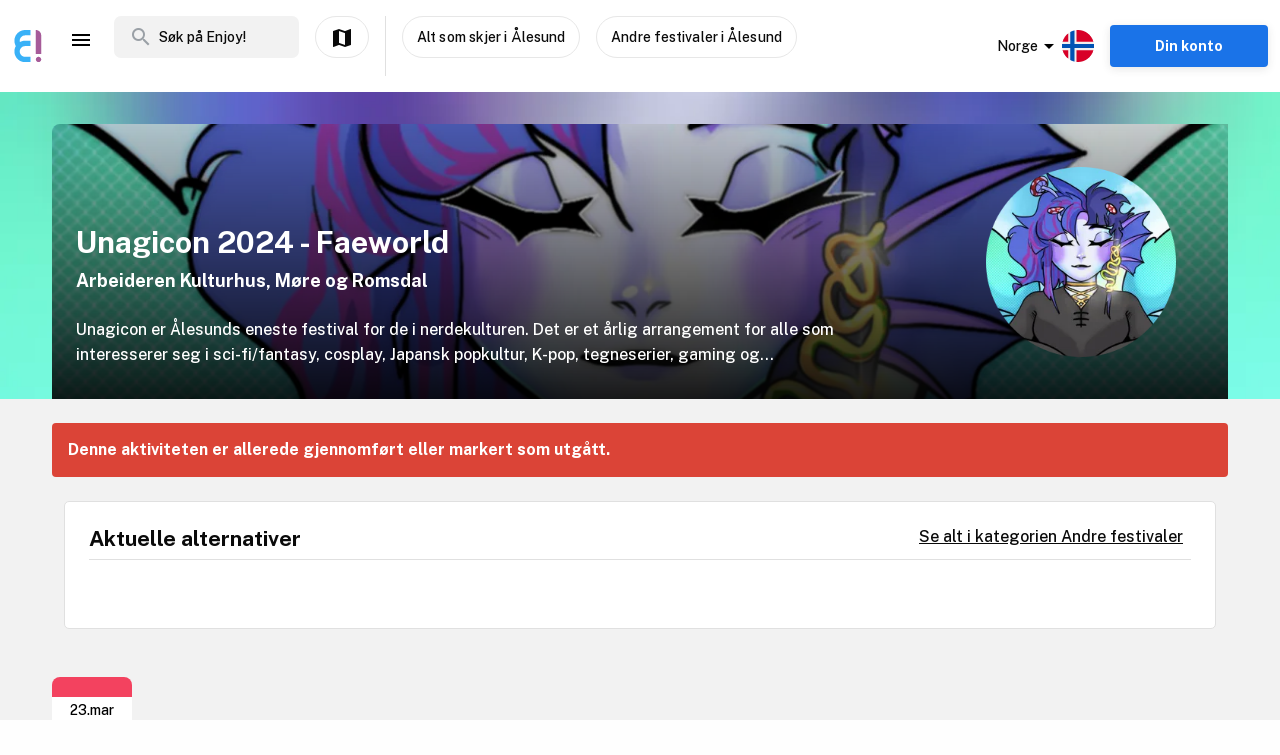

--- FILE ---
content_type: application/javascript; charset=UTF-8
request_url: https://www.enjoy.ly/assets/ActivityPage-aae64081e43b45f64869.js
body_size: 167
content:
(window.webpackJsonp=window.webpackJsonp||[]).push([[34],{gIvR:function(t,e,n){"use strict";n.r(e);n("Z2Ku");var c=n("dZqk"),r={components:{CultureActivity:function(){return Promise.all([n.e(3),n.e(4),n.e(7),n.e(21),n.e(43)]).then(n.bind(null,"aUxC"))},HomeActivity:function(){return Promise.all([n.e(3),n.e(4),n.e(7),n.e(44)]).then(n.bind(null,"7E4t"))},OutdoorActivity:function(){return Promise.all([n.e(3),n.e(20),n.e(4),n.e(7),n.e(48)]).then(n.bind(null,"w0wo"))},DefaultView:function(){return Promise.all([n.e(3),n.e(4),n.e(7),n.e(21),n.e(49)]).then(n.bind(null,"TrCz"))}},props:{activity:{type:Object,required:!0},isActivityPreview:{type:Boolean,default:!1}},head:function(){return this.isCompleted?{meta:[{hid:"robots",name:"robots",content:"noindex, follow"}]}:{}},computed:{isCompleted:function(){return this.activity.status==c.g.COMPLETED},isCultureActivity:function(){if(!this.activity||!this.activity.type)return!1;return["Concert","Scene","Festival","Sportsevent","Cinema"].includes(this.activity.type)},isHomeActivity:function(){if(!this.activity||!this.activity.type)return!1;return["Home"].includes(this.activity.type)},isOutdoorActivity:function(){if(!this.activity||!this.activity.type)return!1;return["Outdoor"].includes(this.activity.type)},isOtherActivity:function(){return!0}}},o=n("KHd+"),component=Object(o.a)(r,(function(){var t=this,e=t.$createElement,n=t._self._c||e;return n("div",[t.isHomeActivity?n("home-activity",{attrs:{activity:t.activity,isActivityPreview:t.isActivityPreview,isCompleted:t.isCompleted}}):t.isOutdoorActivity?n("outdoor-activity",{attrs:{activity:t.activity,isActivityPreview:t.isActivityPreview,isCompleted:t.isCompleted}}):t.isCultureActivity?n("culture-activity",{attrs:{activity:t.activity,isActivityPreview:t.isActivityPreview,isCompleted:t.isCompleted}}):n("default-view",{attrs:{activity:t.activity,isActivityPreview:t.isActivityPreview,isCompleted:t.isCompleted}})],1)}),[],!1,null,null,null);e.default=component.exports}}]);

--- FILE ---
content_type: application/javascript; charset=UTF-8
request_url: https://www.enjoy.ly/assets/app-30a504c924a02e91397e.js
body_size: 100851
content:
(window.webpackJsonp=window.webpackJsonp||[]).push([[54],{"+Gj9":function(t,e,n){"use strict";n.r(e);n("jm62"),n("ioFf"),n("rGqo"),n("Btvt"),n("RW0V"),n("ls82");var r=n("HaE+"),o=n("rePB"),c=n("E+oP"),l=n.n(c),f=n("L2JU"),d=n("2KU4"),h=n("dKNU"),E=n("1P6e"),m=n("LIAn"),_=n("u3iR"),O=n("5FBa"),T=n("dCYD"),v=n("N5tz"),S=n("kv86"),I=n("T0/3"),y=n("be5W"),A=n("1KhQ"),R=n("RTU+"),N=n("7cB/"),C=n("gZQQ"),j=n("PBHC"),P=n("dXNb"),map=n("ygVk");function D(object,t){var e=Object.keys(object);if(Object.getOwnPropertySymbols){var n=Object.getOwnPropertySymbols(object);t&&(n=n.filter((function(t){return Object.getOwnPropertyDescriptor(object,t).enumerable}))),e.push.apply(e,n)}return e}function w(t){for(var i=1;i<arguments.length;i++){var source=null!=arguments[i]?arguments[i]:{};i%2?D(Object(source),!0).forEach((function(e){Object(o.a)(t,e,source[e])})):Object.getOwnPropertyDescriptors?Object.defineProperties(t,Object.getOwnPropertyDescriptors(source)):D(Object(source)).forEach((function(e){Object.defineProperty(t,e,Object.getOwnPropertyDescriptor(source,e))}))}return t}var L={components:{Container:_.a,ProfileCard:function(){return Promise.all([n.e(1),n.e(2),n.e(5),n.e(29)]).then(n.bind(null,"ZCT5"))},Icon:O.default,DesktopMenu:function(){return n.e(16).then(n.bind(null,"m64J"))},MobileMenu:function(){return n.e(31).then(n.bind(null,"wdiY"))},HangoutsMenu:function(){return Promise.all([n.e(1),n.e(2),n.e(5),n.e(30)]).then(n.bind(null,"YlYg"))},CountrySelectorMenu:function(){return n.e(17).then(n.bind(null,"V/dZ"))},OpLogo:function(){return Promise.resolve().then(n.bind(null,"TMJg"))},PromoterBanner:function(){return n.e(19).then(n.bind(null,"KigG"))},SearchField:R.a,SearchModal:A.a,OpBtn:j.a,TopBanner:P.a},mixins:[v.a,S.a,I.a],props:{profile:{type:Object,required:!0},hideSearch:{type:Boolean,required:!1}},data:function(){return{searchTypes:[T.a.ACTIVITIES,T.a.LOCATIONS],mobileIconSize:"32",userLocation:{},isReady:!0,primaryNavMobileDropDownOpen:!1,stickyMobile:!1,showMobileSearch:!1,mobileMenuRootItems:{category:[],context:[],profile:[],user:[]}}},computed:w(w({},Object(f.c)({isMobile:d.ui.GET_IS_MOBILE,user:m.auth.GET_USER,favouriteActivities:m.auth.GET_USER_FAVOURITE_ACTIVITIES,regions:h.locations.GET_REGIONS,categories:E.categories.GET_CATEGORIES,isPromoter:m.auth.GET_IS_PROMOTER})),{},{locale:function(){return this.$i18n.locale},primaryNavMobileClasses:function(){return["primary-nav__container","primary-nav__container--mobile","hide-for-large","show-for-retina"].join(" ")},primaryNavDesktopClasses:function(){return["primary-nav__container","primary-nav__container--desktop","hide-for-small-only","hide-for-medium-only","hide-for-retina"].join(" ")},navLinks:function(){return[{routeName:this.routeNames.ARTICLE_INDEX,labelKey:"siteHeader.articles"},{url:y.a.ORGANIZER,labelPrefix:"siteHeader.organizerPrefix",labelKey:"siteHeader.organizer",class:"nav-links__list__item__grow",linkClass:"nav-links__list__item__link--blue nav-links__list__item__link--bold nav-links__list__item__link--right"}]},isLoggedIn:function(){return void 0!==this.user.user_id||void 0!==this.user.uid},userLinks:function(){return[{routeName:this.routeNames.SLUG,params:{slug:y.b.ABOUT},name:this.$t("contextMenus.primaryNav.user.about")}]},contextLinks:function(){return[{type:"regions",has_children:!0,name:this.$t("contextMenus.primaryNav.context.places"),enabledForSectors:["NO"]},{routeName:this.routeNames.ARTICLE_INDEX,name:this.$t("contextMenus.primaryNav.context.articles")},{type:"blue-link",routeName:this.routeNames.SLUG,params:{slug:y.b.ORGANIZER},name:this.$t("siteHeader.organizer")}]},categoryLinks:function(){return[{type:"kategori",has_children:!0,name:this.$t("contextMenus.primaryNav.context.categories")}]},mobileMenuProfileRootItemsLinks:function(){return[{routeName:this.routeNames.DASHBOARD_PROFILE,name:this.$t("contextMenus.primaryNav.profile.myProfile")},{routeName:this.routeNames.PROFILE_FRIENDS,name:this.$t("contextMenus.primaryNav.profile.myFriends")},{routeName:this.routeNames.PROFILE_HANGOUTS,name:this.$t("contextMenus.primaryNav.profile.myHangouts")},{routeName:this.routeNames.DASHBOARD_FAVOURITES,name:this.$t("contextMenus.primaryNav.profile.myFavourites")}]}}),watch:{isLoggedIn:{immediate:!0,handler:function(t){this.$set(this.mobileMenuRootItems,"profile",t?this.mobileMenuProfileRootItemsLinks:[])}},locale:function(){this.$set(this.mobileMenuRootItems,"profile",this.isLoggedIn?this.mobileMenuProfileRootItemsLinks:[]),this.$set(this.mobileMenuRootItems,"user",this.userLinks),this.$set(this.mobileMenuRootItems,"context",this.contextLinks),this.$set(this.mobileMenuRootItems,"category",this.categoryLinks)}},created:function(){this.$set(this.mobileMenuRootItems,"user",this.userLinks),this.$set(this.mobileMenuRootItems,"context",this.contextLinks),this.$set(this.mobileMenuRootItems,"category",this.categoryLinks)},mounted:function(){var t=this;window.addEventListener("scroll",(function(e){var n=window.scrollY;t.stickyMobile=n>45})),this.isReady=!0},methods:w(w({},Object(f.d)({setLoginDialogOpen:d.ui.SET_LOGIN_DIALOG_OPEN})),{},{fetchCategoriesAndRegions:function(){l()(this.regions)&&this.$store.dispatch(h.locations.FETCH_REGIONS,{sector:this.$sector}),l()(this.categories)&&this.$store.dispatch(E.categories.LOAD_CATEGORIES,{sector:this.$sector})},openPrimaryNavCategoryDropdown:function(){this.fetchCategoriesAndRegions()},newActivity:function(){if(this.isLoggedIn){var t={routeName:this.routeNames.PROFILE_NEW_ACTIVITY};this.$router.push(this.getUrlData(t))}else this.showLogin()},togglePrimaryNavMobileDropDown:function(){var t=this.primaryNavMobileDropDownOpen;this.closeAllMenus(),t?this.closePrimaryNavMobileDropDowMenu():this.openPrimaryNavMobileDropDowMenu()},openPrimaryNavMobileDropDowMenu:function(){this.fetchCategoriesAndRegions(),this.primaryNavMobileDropDownOpen=!0},closePrimaryNavMobileDropDowMenu:function(){this.$refs.primaryNavMobileDropDown.clearSelectedPaths(),this.primaryNavMobileDropDownOpen=!1},openSearchMobile:function(){this.showMobileSearch=!0},closeAllMenus:function(){this.showMobileSearch=!1,this.primaryNavMobileDropDownOpen=!1},goToFavourites:function(){if(this.isLoggedIn){var t={routeName:this.routeNames.DASHBOARD_FAVOURITES};this.$router.push(this.getUrlData(t))}else this.showLogin()},showLogin:function(){this.closeAllMenus(),this.setLoginDialogOpen(!0)},searchClosed:function(){this.showMobileSearch=!1},gotoMap:function(){var t=this;return Object(r.a)(regeneratorRuntime.mark((function e(){var n,r;return regeneratorRuntime.wrap((function(e){for(;;)switch(e.prev=e.next){case 0:n=N.a.geolocation_by_bounding_box(Object(map.a)(t.$sector)),r={routeName:t.routeNames.SLUG,params:{slug:C.a.ALL_CATEGORIES_SLUG[t.$sector]},query:C.a.queryParamsFromFilterOptions({geolocation:n})},t.$router.push(t.getUrlData(r));case 3:case"end":return e.stop()}}),e)})))()}})},x=(n("xt2t"),n("KHd+")),component=Object(x.a)(L,(function(){var t=this,e=t.$createElement,n=t._self._c||e;return n("nav",{staticClass:"primary-nav"},[n("top-banner",{attrs:{hide:!0}}),t._v(" "),t.isPromoter?n("promoter-banner"):t._e(),t._v(" "),t.isMobile?n("container",{class:t.primaryNavMobileClasses},[n("div",{staticClass:"primary-nav__container__actions"},[n("op-logo",{staticClass:"mobile-logo",attrs:{routeName:t.routeNames.HOME,"is-mobile":!0}}),t._v(" "),n("div",{staticClass:"action-buttons"},[n("client-only",[n("country-selector-menu"),t._v(" "),t.isLoggedIn?n("hangouts-menu",{attrs:{profile:t.profile}}):t._e()],1),t._v(" "),n("profile-card",{staticClass:"menu-section__profile",attrs:{profile:t.profile,"show-large":!1}}),t._v(" "),n("mobile-menu")],1)],1),t._v(" "),t.hideSearch?t._e():n("div",{staticClass:"primary-nav__container__actions__bottom"},[t.showMobileSearch?t._e():n("div",{staticClass:"primary-nav__search",on:{click:t.openSearchMobile}},[n("icon",{staticClass:"search-icon",attrs:{size:"24",name:"search"}}),t._v(" "),n("div",{staticClass:"search-placeholder"},[t._v(t._s(t.$t("siteHeader.searchPlaceholder")))])],1)]),t._v(" "),t.showMobileSearch?n("search-modal",{staticClass:"primary-nav-header",attrs:{searchTypes:t.searchTypes,onCategoryOpen:t.togglePrimaryNavMobileDropDown},on:{clicked:t.closeAllMenus,searchClosed:t.searchClosed}}):t._e()],1):t._e(),t._v(" "),t.isMobile?t._e():n("container",{class:t.primaryNavDesktopClasses},[n("div",{staticClass:"primary-nav__container__actions"},[n("div",{staticClass:"primary-nav__container__actions__left"},[n("op-logo",{staticClass:"enjoy-logo",attrs:{routeName:t.routeNames.HOME}}),t._v(" "),n("desktop-menu",{staticClass:"primary-nav__container__actions__bottom adjust-middle"}),t._v(" "),n("search-field",{staticClass:"primary-nav-header adjust-middle",attrs:{searchTypes:t.searchTypes,onCategoryOpen:t.openPrimaryNavCategoryDropdown}}),t._v(" "),n("op-btn",{staticClass:"find-on-map-desktop",attrs:{size:"medium",color:"white",icon:"map"},nativeOn:{click:function(e){return t.gotoMap(e)}}},[n("span",{staticClass:"find-on-map-desktop__label"},[t._v(t._s(t.$t("siteHeader.findOnMap")))])])],1),t._v(" "),n("div",{staticClass:"primary-nav__container__actions__right"},[n("country-selector-menu"),t._v(" "),t.isLoggedIn?n("hangouts-menu",{staticClass:"adjust-middle",attrs:{profile:t.profile}}):t._e(),t._v(" "),n("profile-card",{staticClass:"adjust-middle",attrs:{profile:t.profile}})],1)])])],1)}),[],!1,null,"132c7920",null);e.default=component.exports},"+Q9y":function(t,e,n){t.exports=n.p+"img/level7.2260b11.png"},"+op5":function(t,e,n){"use strict";n.r(e);var r=n("nuD0"),o=n("W8sP");e.default=function(t){t.redirect;var e=t.route,n=t.app,c=t.req,l=Object(o.b)(e.fullPath);if(l){var f=Object(r.b)({app:n,req:c,route:e}),d=Object(r.c)(n,e.params),h=Object(r.a)(l);d?f!=h&&(n.i18n.setLocale(d),Object(r.d)(h)):(n.i18n.setLocale(h),Object(r.d)(h))}}},"+qK9":function(t,e,n){},"/fw+":function(t,e,n){t.exports=n.p+"img/level1.a25d98e.png"},0:function(t,e,n){t.exports=n("BqDt")},"0A9F":function(t,e,n){t.exports=n.p+"img/level5.361c06d.webp"},1:function(t,e){},"15tf":function(t,e,n){t.exports=n.p+"img/level7.3ac36e9.webp"},"1KhQ":function(t,e,n){"use strict";n("jm62"),n("ioFf"),n("RW0V"),n("SRfc"),n("f3/d"),n("pIFo"),n("KKXr"),n("Oyvg"),n("ls82");var r=n("HaE+"),o=(n("rGqo"),n("Btvt"),n("XfO3"),n("rePB")),c=n("E+oP"),l=n.n(c),f=n("QVEU"),d=n.n(f),h=n("noZS"),E=n.n(h),map=n("3WF5"),m=n.n(map),_=n("ijCd"),O=n.n(_),T=n("mwIZ"),v=n.n(T),S=n("Ag8Z"),I=n.n(S),y=n("bNQv"),A=n.n(y),R=n("J2m7"),N=n.n(R),filter=n("k4Da"),C=n.n(filter),j=n("L2JU"),P=n("7cB/"),D=n("2KU4"),w=n("El2m"),L=n("SVZ4"),x=n("dKNU"),k=n("Eo5v"),G=n("T1gA"),U=n("dZqk"),F=n("Dql+"),M=n("eavR"),B=n("kv86"),V=n("T0/3"),H=n("OCPw"),$=n("g44s"),Y=n("oROi"),K=n("ReIz"),W=n("gZQQ");function z(object,t){var e=Object.keys(object);if(Object.getOwnPropertySymbols){var n=Object.getOwnPropertySymbols(object);t&&(n=n.filter((function(t){return Object.getOwnPropertyDescriptor(object,t).enumerable}))),e.push.apply(e,n)}return e}function Q(t){for(var i=1;i<arguments.length;i++){var source=null!=arguments[i]?arguments[i]:{};i%2?z(Object(source),!0).forEach((function(e){Object(o.a)(t,e,source[e])})):Object.getOwnPropertyDescriptors?Object.defineProperties(t,Object.getOwnPropertyDescriptors(source)):z(Object(source)).forEach((function(e){Object.defineProperty(t,e,Object.getOwnPropertyDescriptor(source,e))}))}return t}var X={components:{ModalBodyScrollFix:$.a,SearchFieldResults:function(){return n.e(26).then(n.bind(null,"w3PR"))},Icon:function(){return Promise.resolve().then(n.bind(null,"5FBa"))}},mixins:[F.a,M.a,B.a,V.a,H.a],props:{eventId:{type:String},icon:{type:String,default:"search"},customSearchPlaceholder:{type:String,default:null},invitingFriendId:{type:String,default:null},onCategoryOpen:{type:Function,default:null},setSelectedValue:{type:Function,default:null},inviteFriends:{type:Boolean,required:!1,default:function(){return!1}},showInviteFriendsToOfflinepal:{type:Boolean,default:function(){return!1}},showSearch:{type:Boolean,default:function(){return!0}},allowHangoutCreation:{type:Boolean,required:!1,default:function(){return!1}},forceLogin:{type:Boolean,required:!1,default:function(){return!1}},isMainSearch:{type:Boolean,default:function(){return!1}},onAction:{type:Function,default:null},invitedFriends:{type:Array,default:function(){return[]}},friendsToInvite:{type:Array,default:function(){return[]}},searchTypes:{type:Array,default:function(){return[]}},customInviteList:{type:Array,default:function(){return[]}}},data:function(){return{inFocus:!1,value:"",resultsLimit:5,interactTimeout:null,searchIsActive:!1,searchResults:{formatedLocationsAndArenasResults:[],formatedLocationResults:[],formatedActivityResults:[],formatedPublicUserProfilesResults:[],formatedRelationships:[],formatedEventsResults:[]},selectedIndex:-1}},computed:Q(Q({},Object(j.c)({regions:x.locations.GET_REGIONS,updatingRelationships:w.relationships.GET_UPDATING_RELATIONSHIPS,relationships:w.relationships.GET_RELATIONSHIPS,myEvents:k.attending.GET_MY_EVENTS,isMobile:D.ui.GET_IS_MOBILE})),{},{events:function(){return this.$store.getters["attending/GET_MY_EVENTS"]("upcoming")},searching:function(){return this.value.length>1},toggleIcon:function(){return this.isMobile?"close":this.icon},resultsLength:function(){var t=0;return I()(this.searchResults,(function(e,n){t+=e.length})),t},searchPlaceholder:function(){var t="";return this.customSearchPlaceholder?t=this.customSearchPlaceholder:((this.isActivitySearch||this.isLocationSearch)&&(t=this.$t("siteHeader.searchPlaceholder")),this.isPublicUserProfilesSearch&&(t="")),t},formatedPublicUserProfilesResults:function(){var t=this;return this.inviteFriends?this.searchResults.formatedPublicUserProfilesResults.length>0?C()(this.searchResults.formatedPublicUserProfilesResults,(function(e){return!!N()(t.relationships,{friend_uid:e.id})})):this.searchResults.formatedRelationships:this.searchResults.formatedPublicUserProfilesResults}}),watch:{relationships:{immediate:!0,handler:function(t,e){var n=this;if(this.inviteFriends){var r=[];A()(t,(function(t,e){if(e<n.resultsLimit){var o=n.user.uid===t.friend_uid?t.owner_uid:t.friend_uid;r.push(n.loadPublicUserProfile(o).then((function(t){return Q(Q({},t),{},{id:t.id,formatedTitle:t.displayName})})))}})),Promise.all(r).then((function(t){n.searchResults.formatedRelationships=t})).catch((function(){}))}}}},mounted:function(){this.$refs.input.focus()},methods:Q(Q(Q({},Object(j.b)({toggleFriendToInvite:k.attending.TOGGLE_FRIEND_TO_INVITE,addRelationship:w.relationships.ADD_RELATIONSHIP,searchPublicUserProfiles:G.publicUserProfiles.SEARCH_PUBLIC_USER_PROFILES,loadPublicUserProfile:G.publicUserProfiles.LOAD_PUBLIC_USER_PROFILE,fetchRegions:x.locations.FETCH_REGIONS})),Object(j.d)({setLoginDialogOpen:D.ui.SET_LOGIN_DIALOG_OPEN})),{},{closeSearchField:function(){this.$emit("searchClosed")},inviteFriendsButtonIcon:function(t){return this.friendInvitedToActivity(t)?"check":null},inviteFriendsButtonLabel:function(t){return this.friendInvitedToActivity(t)?this.$t("searchField.friends.invited"):this.$t("searchField.friends.invite")},friendInvitedToActivity:function(t){return!!N()(this.friendsToInvite,{id:t.id})||!!N()(this.invitedFriends,{id:t.id})},friendRequestSent:function(t){return!!N()(this.relationships,(function(e){return e.friend_uid===t.id||e.owner_uid===t.id}))},addFriend:function(t){this.addRelationship(t)},toggleInviteFriend:function(t){this.toggleFriendToInvite(t)},localizedActivityType:L.c,onFocus:function(t){var e=this;return Object(r.a)(regeneratorRuntime.mark((function t(){return regeneratorRuntime.wrap((function(t){for(;;)switch(t.prev=t.next){case 0:if(!e.forceLogin||e.isLoggedIn){t.next=4;break}return t.abrupt("return",e.setLoginDialogOpen(!0));case 4:e.inFocus=!0,e.$refs.input.focus();case 6:case"end":return t.stop()}}),t)})))()},openCategory:function(){this.clearAndFocus(),this.onCategoryOpen&&this.onCategoryOpen()},onInput:function(t){var e=this;return Object(r.a)(regeneratorRuntime.mark((function n(){var r,o;return regeneratorRuntime.wrap((function(n){for(;;)switch(n.prev=n.next){case 0:if(r=void 0!==t?t.target.value:"",void 0===t||null!=t.inputType){n.next=3;break}return n.abrupt("return");case 3:e.value=r,r.length>1?(e.inFocus=!0,e.searchIsActive=!0,o=new RegExp(r,"gi"),e.isActivitySearch&&e.searchActivities(o,r),e.isLocationSearch&&e.searchLocations(o,r),e.isHangoutSearch&&e.searchEvents(o),e.isPublicUserProfilesSearch&&e.searchProfiles(o,r)):0===r.length&&e.clearSearch(),e.searchIsActive=!1;case 6:case"end":return n.stop()}}),n)})))()},clearAndFocus:function(t){this.value="",this.onInput(),this.$refs.input.focus()},moveUp:function(t){this.selectedIndex=Math.max(this.selectedIndex-1,0)},moveDown:function(t){this.selectedIndex=Math.min(this.selectedIndex+1,this.resultsLength-1)},select:function(){var t=this.flattenedSearchResults[this.selectedIndex];v()(t,U.d.OPCODE)?this.gotoActivity(t):v()(t,"slug")?this.goToLocationsAndArenas(t):v()(t,"place_id")?this.gotoLocation(t):v()(t,"displayName")&&(this.inviteFriends?N()(this.invitedFriends,{id:t.id})||this.toggleInviteFriend(t):this.disableAddFriendButton(t)||this.addFriend(t))},clearSearch:function(){var t=this;this.searchIsActive=!1,this.value="",this.searchResults=I()(this.searchResults,(function(e,n){"formatedRelationships"!==n&&(t.searchResults[n]=[])})),this.selectedIndex=-1},onCloseSearch:function(t){t&&!t.target.closest(".prevent-click-outside")&&this.closeSearch()},closeSearch:function(){this.showToggleButton&&this.showSearch&&(this.showSearch=!1),this.inFocus=!1,this.clearSearch()},gotoActivity:function(t){if(v()(t,U.d.OPCODE)){this.clearSearch(),this.$emit("clicked");var e=t.op_code;t.slug&&(e=[t.slug,t.op_code].join("-"));var n={routeName:this.routeNames.ACTIVITY_SLUG,params:{slug:e}};this.$router.push(this.getUrlData(n))}},goToLocationsAndArenas:function(t){if(v()(t,"slug")){this.clearSearch(),this.$emit("clicked");var e={routeName:this.routeNames.LOCATION,params:{slug:t.slug}};this.$router.push(this.getUrlData(e))}},setSelectedEntity:function(t){t&&(this.setSelectedValue(t),this.$emit("searchClosed"))},gotoLocation:function(t){var e=this;return Object(r.a)(regeneratorRuntime.mark((function n(){var r,o,c;return regeneratorRuntime.wrap((function(n){for(;;)switch(n.prev=n.next){case 0:return e.clearSearch(),e.$emit("clicked"),n.next=4,e.regionPathFromLocationIqEntry(t.entry);case 4:return r=n.sent,n.next=7,e.buildSlug(r);case 7:(o=n.sent)&&(c={routeName:e.routeNames.SLUG,params:{slug:o}},e.$router.push(e.getUrlData(c)));case 9:case"end":return n.stop()}}),n)})))()},buildSlug:function(t){var e=this;return Object(r.a)(regeneratorRuntime.mark((function n(){var r,o;return regeneratorRuntime.wrap((function(n){for(;;)switch(n.prev=n.next){case 0:return n.next=2,e.fetchRegions({sector:e.$sector});case 2:if(r=n.sent,(o=W.a.getSlugByRegionPath(r,t))||!O()(t," > ")){n.next=6;break}return n.abrupt("return",W.a.getSlugByRegionPath(r,t.split(" > ").shift()));case 6:return n.abrupt("return",o);case 7:case"end":return n.stop()}}),n)})))()},regionPathFromLocationIqEntry:function(t){var e=this;return Object(r.a)(regeneratorRuntime.mark((function n(){return regeneratorRuntime.wrap((function(n){for(;;)switch(n.prev=n.next){case 0:if(t){n.next=2;break}return n.abrupt("return",null);case 2:if("uk"!==e.$sector){n.next=4;break}return n.abrupt("return",e.getRegionPathForUK(t));case 4:return n.abrupt("return",e.getRegionPathForNO(t));case 5:case"end":return n.stop()}}),n)})))()},getRegionPathForNO:function(t){return Object(r.a)(regeneratorRuntime.mark((function e(){var n,r,o;return regeneratorRuntime.wrap((function(e){for(;;)switch(e.prev=e.next){case 0:if(n=v()(t,"address.name",null),r=v()(t,"address.city",null),o=v()(t,"address.state",null)||v()(t,"address.county",null)){e.next=5;break}return e.abrupt("return",r||n);case 5:return e.abrupt("return",[o,r||n].join(" > "));case 6:case"end":return e.stop()}}),e)})))()},getRegionPathForUK:function(t){var e=this;return Object(r.a)(regeneratorRuntime.mark((function n(){var r,o,c,l;return regeneratorRuntime.wrap((function(n){for(;;)switch(n.prev=n.next){case 0:return n.next=2,Y.b.reverseGeocodeLookup({locale:e.$i18n.locale,countryCode:Object(K.a)(e.$sector),coordinates:{latitude:t.lat,longitude:t.lon}});case 2:return r=n.sent,o=v()(r,"address.state",null),c=v()(r,"address.state_district",o),l=v()(r,"address.county",null),n.abrupt("return",[c,l].join(" > "));case 7:case"end":return n.stop()}}),n)})))()},clicked:function(){this.$emit("clicked")},searchActivities:function(t,e){var n=this;return Object(r.a)(regeneratorRuntime.mark((function r(){var o,c,l,f,h;return regeneratorRuntime.wrap((function(r){for(;;)switch(r.prev=r.next){case 0:return r.next=2,P.a.autocomplete({query:e,sector:n.$sector});case 2:o=r.sent,c=o.results,l=E()(d()(c,"index"),"hits"),f=l.activities||[],h=l.locations||[],n.searchResults.formatedActivityResults=m()(f,(function(e){return e.formatedTitle=e.title.replace(t,(function(t){return"<strong>".concat(t,"</strong>")})),e})),n.searchResults.formatedLocationsAndArenasResults=m()(h,(function(e){return e.formatedTitle=e.name.replace(t,(function(t){return"<strong>".concat(t,"</strong>")})),e}));case 9:case"end":return r.stop()}}),r)})))()},searchLocations:function(t,e){var n=this;return Object(r.a)(regeneratorRuntime.mark((function r(){var o,c,f;return regeneratorRuntime.wrap((function(r){for(;;)switch(r.prev=r.next){case 0:return n.searchResults.formatedLocationResults=[],o=Object(K.a)(n.$sector),c=n.$i18n.locale,r.next=5,Y.b.autocomplete({countryCode:o,locale:c,query:e}).catch((function(){return[]}));case 5:f=r.sent,n.searchResults.formatedLocationResults=f.reduce((function(e,n){var r=v()(n,"address.name"),o=v()(n,"address.city"),c=v()(n,"address.state",null)||v()(n,"address.county",null),f=[o===r?null:o,c].filter((function(t){return!l()(t)})).join(", ");return N()(e,(function(t){return t.name==r}))||e.push({name:r,formatedTitle:r.replace(t,(function(t){return"<strong>".concat(t,"</strong>")})),extraInfo:f,entry:n}),e}),[]);case 7:case"end":return r.stop()}}),r)})))()},searchEvents:function(t,e){var n=this;this.searchResults.formatedEventsResults=[],A()(this.upcomingEvents,(function(e){if(e.activityData.title.match(t)){var r=Q(Q({},e),{},{formatedTitle:e.activityData.title.replace(t,(function(t){return"<strong>".concat(t,"</strong>")}))});n.searchResults.formatedEventsResults.push(r)}}))},searchProfiles:function(t,e){var n=this;return Object(r.a)(regeneratorRuntime.mark((function r(){var o,c;return regeneratorRuntime.wrap((function(r){for(;;)switch(r.prev=r.next){case 0:return n.searchResults.formatedPublicUserProfilesResults=[],o=[],r.next=4,n.searchPublicUserProfiles(e);case 4:c=r.sent,A()(c,(function(e){e.forEach((function(e){if(e.id!==n.user.uid){var r=e.data(),c=Q(Q({},r),{},{id:e.id,formatedTitle:r.displayName.replace(t,(function(t){return"<strong>".concat(t,"</strong>")}))});o.push(c)}}))})),n.searchResults.formatedPublicUserProfilesResults=o;case 7:case"end":return r.stop()}}),r)})))()}})},Z=(n("ByKp"),n("KHd+")),component=Object(Z.a)(X,(function(){var t=this,e=t.$createElement,n=t._self._c||e;return n("div",{staticClass:"search-modal"},[n("modal-body-scroll-fix"),t._v(" "),n("div",{directives:[{name:"clicked-outside",rawName:"v-clicked-outside",value:t.onCloseSearch,expression:"onCloseSearch"}],staticClass:"search-modal__content__wrapper"},[t.showSearch?n("div",{staticClass:"search-modal__wrapper-input"},[n("a",{staticClass:"search-modal__close-link",attrs:{href:"#"},on:{click:function(e){return e.preventDefault(),t.closeSearchField(e)}}},[n("icon",{attrs:{name:"west",size:"md"}})],1),t._v(" "),n("input",{directives:[{name:"model",rawName:"v-model",value:t.value,expression:"value"}],ref:"input",attrs:{placeholder:t.searchPlaceholder,type:"search"},domProps:{value:t.value},on:{input:[function(e){e.target.composing||(t.value=e.target.value)},t.onInput],keydown:[function(e){return!e.type.indexOf("key")&&t._k(e.keyCode,"enter",13,e.key,"Enter")?null:(e.preventDefault(),t.select(e))},function(e){return!e.type.indexOf("key")&&t._k(e.keyCode,"up",38,e.key,["Up","ArrowUp"])?null:(e.preventDefault(),t.moveUp(e))},function(e){return!e.type.indexOf("key")&&t._k(e.keyCode,"down",40,e.key,["Down","ArrowDown"])?null:(e.preventDefault(),t.moveDown(e))}]}})]):t._e(),t._v(" "),t.showResultsDropdown?n("search-field-results",{ref:"searchResults",attrs:{searchTypes:t.searchTypes,showSearch:t.showSearch,inFocus:t.inFocus,value:t.value,selectedIndex:t.selectedIndex,clearSearch:t.clearSearch,openCategory:t.openCategory,closeSearch:t.closeSearch,inviteFriends:t.inviteFriends,onAction:t.onAction,gotoActivity:t.gotoActivity,goToLocationsAndArenas:t.goToLocationsAndArenas,goToLocation:t.gotoLocation,invitedFriends:t.invitedFriends,friendsToInvite:t.friendsToInvite,invitingFriendId:t.invitingFriendId,events:t.events,eventId:t.eventId,allowHangoutCreation:t.allowHangoutCreation,showInviteFriendsToOfflinepal:t.showInviteFriendsToOfflinepal,searchResults:t.searchResults,customInviteList:t.customInviteList,setSelectedEntity:t.setSelectedEntity,isMainSearch:t.isMainSearch}}):t._e()],1)],1)}),[],!1,null,"c866ffd0",null);e.a=component.exports},"1P6e":function(t,e,n){"use strict";n.r(e),n.d(e,"state",(function(){return D})),n.d(e,"getCategory",(function(){return L})),n.d(e,"actions",(function(){return x})),n.d(e,"mutations",(function(){return k})),n.d(e,"getters",(function(){return G})),n.d(e,"categories",(function(){return U}));n("jm62"),n("ioFf"),n("hhXQ"),n("KKXr");var r,o,c,l=n("Ff2n"),f=n("rePB"),d=(n("f3/d"),n("rGqo"),n("Btvt"),n("RW0V"),n("ls82"),n("HaE+")),h=n("tLB3"),E=n.n(h),m=n("xaJk"),_=n.n(m),O=n("mwIZ"),T=n.n(O),v=n("k4Da"),S=n.n(v),I=n("rk/v"),y=n("S/1b"),A=n("wizx"),R=n("zfuT"),N=n("SVZ4"),C=n("EIIt");function j(object,t){var e=Object.keys(object);if(Object.getOwnPropertySymbols){var n=Object.getOwnPropertySymbols(object);t&&(n=n.filter((function(t){return Object.getOwnPropertyDescriptor(object,t).enumerable}))),e.push.apply(e,n)}return e}function P(t){for(var i=1;i<arguments.length;i++){var source=null!=arguments[i]?arguments[i]:{};i%2?j(Object(source),!0).forEach((function(e){Object(f.a)(t,e,source[e])})):Object.getOwnPropertyDescriptors?Object.defineProperties(t,Object.getOwnPropertyDescriptors(source)):j(Object(source)).forEach((function(e){Object.defineProperty(t,e,Object.getOwnPropertyDescriptor(source,e))}))}return t}var D=function(){return{categories:{},parentCategories:[],category:{},tree:!1}},w=function(t){var e=t._date_created.seconds;return Math.floor(Date.now()/1e3)-e<9936e3},L=function t(e,n,r){return _()(n,(function(n,o,c){return n||(o&&r(o,e)?o:o&&o.children?t(e,o.children,r):n)}),null)},x=(r={},Object(f.a)(r,"LOAD_CATEGORIES",(function(t,e){return Object(d.a)(regeneratorRuntime.mark((function n(){var r,o,c,l,f,d,h;return regeneratorRuntime.wrap((function(n){for(;;)switch(n.prev=n.next){case 0:if(r=t.commit,o=t.state,c=t.rootGetters,l=e.sector,f=e.forceReload,d=c["ui/GET_LOCALE"],0===Object.keys(o.categories).length||o.categories.constructor!==Object||!0===f){n.next=5;break}return n.abrupt("return",o.categories);case 5:return h={},n.next=8,C.g.fetchCategories(l);case 8:return n.sent.forEach((function(t){var e=T()(t,"translations.name_"+d,t.name),n=T()(t,"translations.description_"+d,t.description),r=P(P({},t),{},{isNew:w(t),routeName:R.a[l].CATEGORY,type:"category",full_name:t.full_name.trim(),description:n.trim(),name:e.trim()});h[r.id]=r})),r("SET_CATEGORIES",h),n.abrupt("return",h);case 12:case"end":return n.stop()}}),n)})))()})),Object(f.a)(r,"LOAD_PARENT_CATEGORIES",(function(t){var e=t.commit,n=t.state;return new Promise((function(t,r){0!==Object.keys(n.categories).length&&n.categories.constructor===Object&&t(n.categories);var o=[];return y.b.firestore().collection(A.a.CATEGORIES).where("level","==",1).orderBy("sort_order").get().then((function(n){n.forEach((function(t){var e=t.data(),n=(e.image,e.thumb,e.description,e.has_children,e.level,e.locked,e.target_groups,e.type,e.filter_group,e.parent_id,e.promoterOnly,e.hideInPromoter,e.sort_order,e._date_created,e._date_modified,Object(l.a)(e,["image","thumb","description","has_children","level","locked","target_groups","type","filter_group","parent_id","promoterOnly","hideInPromoter","sort_order","_date_created","_date_modified"])),r=n.translations,c=(r.description_en,Object(l.a)(r,["description_en"]));n.translations=c;var f=P(P({},n),{},{isNew:w(t.data())});o.push(f)})),e("SET_PARENT_CATEGORIES",o),t(o)}))}))})),r),k=(o={},Object(f.a)(o,"SET_CATEGORIES",(function(t,e){t.categories=e})),Object(f.a)(o,"SET_PARENT_CATEGORIES",(function(t,e){t.parentCategories=e})),Object(f.a)(o,"SET_CATEGORY",(function(t,e){t.category=e})),Object(f.a)(o,"SET_CATEGORY_TREE",(function(t,e){t.tree=e})),o),G=(c={},Object(f.a)(c,"GET_CATEGORIES",(function(t){return t.categories})),Object(f.a)(c,"GET_CATEGORY",(function(t){return t.category})),Object(f.a)(c,"GET_CATEGORY_BY_ID",(function(t){return function(e){return T()(t,"categories[".concat(e,"]"),{})}})),Object(f.a)(c,"GET_ROOT_CATEGORIES",(function(t,e){return t.parentCategories})),Object(f.a)(c,"GET_CATEGORIES_BY_PARENT",(function(t,e){return function(e){return S()(t.categories,(function(t){return t.parent_id===E()(e)}))}})),Object(f.a)(c,"GET_ALLOWED_ROOT_CATEGORIES",(function(t,e){return S()(t.categories,(function(t){return!t.promoterOnly&&1===t.level}))})),Object(f.a)(c,"GET_ALLOWED_CATEGORIES_BY_PARENT",(function(t,e){return function(e){return S()(t.categories,(function(t){return t.parent_id===e&&!t.promoterOnly}))}})),Object(f.a)(c,"GET_CATEGORY_TREE",(function(t){return Object(I.a)(t.categories)})),Object(f.a)(c,"GET_CATEGORY_PATHS",(function(t,e,n,r){return function(e,r){var o={},c=n.i18n.locale,l=Object(I.c)(e).split("/");return Object.values(t.categories).map((function(t){o[t.slug]=t})),l.filter((function(p){return o[p]})).reduce((function(t,p,i){var e=[];(t=t||[]).length>0&&e.push("".concat(t[t.length-1].slug)),e.push(o[p].slug);var n=e.join("-"),l={slug:o[p].slug,title:Object(N.d)(o[p],c),path:"/".concat(r,"/").concat(n),routeData:{routeName:"sector-slug",params:{sector:r,slug:n}}};return t.push(l),t}),[])}})),c),U={LOAD_CATEGORIES:"categories/".concat("LOAD_CATEGORIES"),LOAD_PARENT_CATEGORIES:"categories/".concat("LOAD_PARENT_CATEGORIES"),SET_CATEGORIES:"categories/".concat("SET_CATEGORIES"),SET_PARENT_CATEGORIES:"categories/".concat("SET_PARENT_CATEGORIES"),SET_CATEGORY_TREE:"categories/".concat("SET_CATEGORY_TREE"),GET_CATEGORIES_BY_PARENT:"categories/".concat("GET_CATEGORIES_BY_PARENT"),GET_ROOT_CATEGORIES:"categories/".concat("GET_ROOT_CATEGORIES"),GET_CATEGORIES:"categories/".concat("GET_CATEGORIES"),GET_ALLOWED_ROOT_CATEGORIES:"categories/".concat("GET_ALLOWED_ROOT_CATEGORIES"),GET_ALLOWED_CATEGORIES_BY_PARENT:"categories/".concat("GET_ALLOWED_CATEGORIES_BY_PARENT"),GET_CATEGORY:"categories/".concat("GET_CATEGORY"),GET_CATEGORY_BY_ID:"categories/".concat("GET_CATEGORY_BY_ID"),LOAD_CATEGORY_CHILDREN:"categories/".concat("LOAD_CATEGORY_CHILDREN"),SET_CATEGORY:"categories/".concat("SET_CATEGORY"),GET_CATEGORY_TREE:"categories/".concat("GET_CATEGORY_TREE"),GET_CATEGORY_PATHS:"categories/".concat("GET_CATEGORY_PATHS")}},2:function(t,e){},"2GVJ":function(t,e,n){},"2Gzo":function(t,e,n){"use strict";n.d(e,"c",(function(){return f})),n.d(e,"b",(function(){return l})),n.d(e,"a",(function(){return d}));var r=n("J2m7"),o=n.n(r),c=n("obyI"),l=[{value:"NO",code:"no",isoCode:"NO",name:"Norway",localName:"Norge",metaTags:{lang:"nb-no",hreflang:"no",href:c.a.offlinePalBaseUrl+"/no/",content:"nb-no"},validCountries:["no","dk","se"]},{value:"UK",code:"uk",isoCode:"GB",name:"United Kingdom",localName:"UK",metaTags:{lang:"en-GB",hreflang:"en",href:c.a.offlinePalBaseUrl+"/uk/",content:"en-GB"},validCountries:["uk","gb","fr"]}];function f(t){return o()(l,{code:t})}var d=l[0]},"2KU4":function(t,e,n){"use strict";n.r(e),n.d(e,"state",(function(){return f})),n.d(e,"actions",(function(){return d})),n.d(e,"mutations",(function(){return h})),n.d(e,"getters",(function(){return E})),n.d(e,"ui",(function(){return m}));var r,o,c=n("rePB"),l=function(){window.scrollTo(0,0)},f=function(){return{loginDialogOpen:!1,activityEventDialogOpen:!1,reportThisOpen:!1,loading:!1,isMobile:!0,windowSize:{},userLocationSearch:null,modalOpenCounter:0,isEnjoyApp:!1,locale:"nb"}},d=Object(c.a)({},"FETCH_WINDOW_SIZE",(function(t,e){var n=t.commit,r=function(){var t={height:null,width:null};t={height:document.documentElement.clientHeight,width:document.documentElement.clientWidth},n("SET_WINDOW_SIZE",t);var r=/Android/i.test(e)||/webOS/i.test(e)||/iPhone/i.test(e)||/iPad/i.test(e)||/iPod/i.test(e)||/BlackBerry/i.test(e)||/Windows Phone/i.test(e)||/mobile/i.test(e);n("SET_IS_MOBILE",r)};r(),window.addEventListener("resize",r)})),h=(r={},Object(c.a)(r,"INCREMENT_MODAL_OPEN_COUNTER",(function(t){t.modalOpenCounter=t.modalOpenCounter+1})),Object(c.a)(r,"DECREMENT_MODAL_OPEN_COUNTER",(function(t){t.modalOpenCounter=Math.max(t.modalOpenCounter-1,0)})),Object(c.a)(r,"SET_USER_LOCATION_SEARCH",(function(t,e){t.userLocationSearch=e})),Object(c.a)(r,"SET_LOGIN_DIALOG_OPEN",(function(t,e){l(),this.$enjoyAppEvent(["loginDialogState",e]),t.loginDialogOpen=e})),Object(c.a)(r,"SET_ACTIVITY_EVENT_DIALOG_OPEN",(function(t,e){l(),t.activityEventDialogOpen=e})),Object(c.a)(r,"SET_REPORT_THIS_OPEN",(function(t,e){t.reportThisOpen=e})),Object(c.a)(r,"SET_LOADING",(function(t,e){t.loading=e})),Object(c.a)(r,"SET_WINDOW_SIZE",(function(t,e){t.windowSize=e})),Object(c.a)(r,"SET_IS_MOBILE",(function(t,e){t.isMobile=e})),Object(c.a)(r,"SET_SECTOR",(function(t,e){t.sector=e})),Object(c.a)(r,"SET_ENJOYAPP",(function(t,e){t.isEnjoyApp=e})),Object(c.a)(r,"SET_LOCALE",(function(t,e){t.locale=e})),r),E=(o={},Object(c.a)(o,"GET_NOTIFICATIONS_COUNT",(function(t,e,n,r){return r["relationships/GET_PENDING_RELATIONSHIPS_COUNT"]})),Object(c.a)(o,"GET_LOGIN_DIALOG_OPEN",(function(t){return t.loginDialogOpen})),Object(c.a)(o,"GET_REPORT_THIS_OPEN",(function(t){return t.reportThisOpen})),Object(c.a)(o,"GET_LOADING",(function(t){return t.loading})),Object(c.a)(o,"GET_WINDOW_SIZE",(function(t){return t.windowSize})),Object(c.a)(o,"GET_IS_MOBILE",(function(t){return t.isMobile})),Object(c.a)(o,"GET_USER_LOCATION_SEARCH",(function(t){return t.userLocationSearch})),Object(c.a)(o,"GET_ACTIVITY_EVENT_DIALOG_OPEN",(function(t){return t.activityEventDialogOpen})),Object(c.a)(o,"GET_IS_MODAL_OPEN",(function(t){return t.modalOpenCounter>0})),Object(c.a)(o,"GET_IS_ENJOYAPP",(function(t){return t.isEnjoyApp})),Object(c.a)(o,"GET_LOCALE",(function(t){return t.locale})),o),m={GET_NOTIFICATIONS_COUNT:"ui/".concat("GET_NOTIFICATIONS_COUNT"),SET_USER_LOCATION_SEARCH:"ui/".concat("SET_USER_LOCATION_SEARCH"),GET_USER_LOCATION_SEARCH:"ui/".concat("GET_USER_LOCATION_SEARCH"),SET_ACTIVITY_EVENT_DIALOG_OPEN:"ui/".concat("SET_ACTIVITY_EVENT_DIALOG_OPEN"),GET_ACTIVITY_EVENT_DIALOG_OPEN:"ui/".concat("GET_ACTIVITY_EVENT_DIALOG_OPEN"),GET_LOGIN_DIALOG_OPEN:"ui/".concat("GET_LOGIN_DIALOG_OPEN"),SET_LOGIN_DIALOG_OPEN:"ui/".concat("SET_LOGIN_DIALOG_OPEN"),GET_REPORT_THIS_OPEN:"ui/".concat("GET_REPORT_THIS_OPEN"),SET_REPORT_THIS_OPEN:"ui/".concat("SET_REPORT_THIS_OPEN"),SET_LOADING:"ui/".concat("SET_LOADING"),GET_LOADING:"ui/".concat("GET_LOADING"),SET_WINDOW_SIZE:"ui/".concat("SET_WINDOW_SIZE"),GET_IS_MOBILE:"ui/".concat("GET_IS_MOBILE"),SET_IS_MOBILE:"ui/".concat("SET_IS_MOBILE"),FETCH_WINDOW_SIZE:"ui/".concat("FETCH_WINDOW_SIZE"),SET_SECTOR:"ui/".concat("SET_SECTOR"),INCREMENT_MODAL_OPEN_COUNTER:"ui/".concat("INCREMENT_MODAL_OPEN_COUNTER"),DECREMENT_MODAL_OPEN_COUNTER:"ui/".concat("DECREMENT_MODAL_OPEN_COUNTER"),GET_IS_MODAL_OPEN:"ui/".concat("GET_IS_MODAL_OPEN"),SET_ENJOYAPP:"ui/".concat("SET_ENJOYAPP"),GET_IS_ENJOYAPP:"ui/".concat("GET_IS_ENJOYAPP"),SET_LOCALE:"ui/".concat("SET_LOCALE"),GET_LOCALE:"ui/".concat("GET_LOCALE")}},3:function(t,e){},"31Tn":function(t,e,n){"use strict";n.r(e),n.d(e,"loadLanguageAsync",(function(){return c}));n("Btvt"),n("dRSK"),n("Z2Ku"),n("L9s1"),n("ls82");var r=n("HaE+"),o=n("zYow");function c(t,e){return l.apply(this,arguments)}function l(){return(l=Object(r.a)(regeneratorRuntime.mark((function t(e,r){var c,l,f,d,h,E,m;return regeneratorRuntime.wrap((function(t){for(;;)switch(t.prev=t.next){case 0:if((c=e.app).i18n.loadedLanguages||(c.i18n.loadedLanguages=[]),c.i18n.loadedLanguages.includes(r)){t.next=31;break}if(!(l=c.i18n.locales.find((function(t){return t[o.b]===r})))){t.next=31;break}if(!(f=l[o.d])){t.next=30;break}if((h=e.nuxtState)&&h.__i18n&&h.__i18n.langs[r]&&(d=h.__i18n.langs[r]),d){t.next=27;break}return t.prev=9,t.next=12,n("rgCQ")("./".concat(f));case 12:if(E=t.sent,"function"!=typeof(m=E.default||E)){t.next=20;break}return t.next=17,Promise.resolve(m(e,r));case 17:t.t0=t.sent,t.next=21;break;case 20:t.t0=m;case 21:d=t.t0,t.next=27;break;case 24:t.prev=24,t.t1=t.catch(9),console.error(t.t1);case 27:d&&(c.i18n.setLocaleMessage(r,d),c.i18n.loadedLanguages.push(r)),t.next=31;break;case 30:console.warn("[".concat(o.f,"] Could not find lang file for locale ").concat(r));case 31:case"end":return t.stop()}}),t,null,[[9,24]])})))).apply(this,arguments)}},"37JS":function(t,e,n){t.exports=n.p+"img/enjoy-logo.d8d0aa0.svg"},"3AZ6":function(t,e,n){"use strict";n.d(e,"c",(function(){return d})),n.d(e,"b",(function(){return f})),n.d(e,"a",(function(){return l}));n("a1Th"),n("h7Nl"),n("rGqo"),n("Btvt"),n("RW0V");var r=n("bNQv"),o=n.n(r),c=n("A4E6"),l={CATEGORY:"category",ACTIVITY:"activity",ARTICLE:"article",LOCATION:"location"},f=function(t,e){var n=[];return t?(e.length>0&&o()(e,(function(e){o()(Object.keys(c.a),(function(r){n.push(t+"-"+e.toString().toLowerCase()+"_"+c.a[r])}))})),o()(Object.keys(c.a),(function(e){n.push(t+"-default_"+c.a[e])}))):o()(Object.keys(c.a),(function(t){n.push("default_"+c.a[t])})),n},d=function(t,e){var n=[];return t?(e.length>0&&o()(e,(function(t){o()(Object.keys(c.a),(function(e){n.push(t.toString().toLowerCase()+"_"+c.a[e])}))})),o()(Object.keys(c.a),(function(e){n.push(t+"-default_"+c.a[e])}))):o()(Object.keys(c.a),(function(t){n.push("default_"+c.a[t])})),n}},"3ILi":function(t,e,n){t.exports=n.p+"img/level10.bbf7c77.png"},"3VrE":function(t,e,n){t.exports=n.p+"img/download-ios.9e1fe1c.webp"},"3WEZ":function(t,e,n){t.exports=n.p+"img/bg-nature-mobile.c9a7345.jpg"},"3bKV":function(t,e,n){"use strict";n("rGqo"),n("Btvt"),n("RW0V");var r=n("5FBa"),o=n("PBHC"),c={components:{Icon:r.default,OpBtn:o.a},props:{value:{type:Object,default:function(){return{elderly:0,adult:0,youth:0,kids:0,baby:0}}}},data:function(){return{targetGroups:[{group:"adult",ageLabel:"18+"},{group:"kids",ageLabel:"0-12"},{group:"youth",ageLabel:"13-17"},{group:"elderly",ageLabel:"65+"}],formData:this.value,modalOpened:!1,participantsLabel:this.$t("forms.targetGroup.defaultValue")}},computed:{participantsValue:function(){var t=this,e=[];return Object.keys(this.formData).reduce((function(n,r){if(t.formData[r]>0){var o=t.$t("forms.targetGroup.".concat(r));e.push("".concat(t.formData[r]," ").concat(o))}return e.join(", ")}),"")}},methods:{IncreaseValue:function(t){this.formData[t]>99||(this.formData[t]++,this.$emit("input",this.formData))},DecreaseValue:function(t){this.formData[t]<=0||(this.formData[t]--,this.$emit("input",this.formData))},openModal:function(){var t=this.$refs.participantsInput,e=this.$refs.participantsModal;t.blur(),e.focus(),this.modalOpened=!0},closeModal:function(){this.modalOpened=!1}}},l=(n("sOfc"),n("KHd+")),component=Object(l.a)(c,(function(){var t=this,e=t.$createElement,n=t._self._c||e;return n("div",{staticClass:"op-participants-field"},[n("div",{staticClass:"input-group"},[n("span",{staticClass:"input-group-label",on:{click:t.openModal}},[n("icon",{staticClass:"icon-clickable",attrs:{name:"people",size:"m"}})],1),t._v(" "),n("input",{directives:[{name:"model",rawName:"v-model",value:t.participantsValue,expression:"participantsValue"}],ref:"participantsInput",staticClass:"input-group-field",attrs:{placeholder:t.participantsLabel,type:"text"},domProps:{value:t.participantsValue},on:{click:t.openModal,input:function(e){e.target.composing||(t.participantsValue=e.target.value)}}})]),t._v(" "),n("div",{ref:"participantsModal",staticClass:"op-participants-field__options-wrapper",attrs:{tabindex:"-1"},on:{blur:t.closeModal}},[t.modalOpened?n("div",{staticClass:"op-participants-field__options-wrapper__options-list"},[t._l(t.targetGroups,(function(e,r){return n("div",{key:r,staticClass:"op-participants-field__options-wrapper__options-list__item"},[n("div",{staticClass:"number-input-wrapper"},[n("span",{staticClass:"number-input-wrapper__controller number-input-wrapper__decrease",on:{click:function(n){return t.DecreaseValue(e.group,n)}}},[n("icon",{attrs:{name:"remove",size:"m"}})],1),t._v(" "),n("span",{staticClass:"number-input-wrapper__input"},[t._v("\n            "+t._s(t.formData[e.group])+"\n          ")]),t._v(" "),n("span",{staticClass:"number-input-wrapper__controller number-input-wrapper__increase",on:{click:function(n){return t.IncreaseValue(e.group,n)}}},[n("icon",{attrs:{name:"add",size:"m"}})],1)]),t._v(" "),n("div",{staticClass:"number-input-wrapper-label"},[n("span",{staticClass:"number-input-wrapper-label__name"},[t._v("\n            "+t._s(t.$t("forms.targetGroup."+e.group))+"\n          ")]),t._v(" "),n("span",{staticClass:"number-input-wrapper-label__details"},[t._v("\n            ("+t._s(e.ageLabel)+" "+t._s(t.$t("global.years"))+")\n          ")])])])})),t._v(" "),n("div",{staticClass:"op-participants-field__options-wrapper__options-list__close-btn"},[n("op-btn",{attrs:{color:"blue",block:""},nativeOn:{click:function(e){return e.stopPropagation(),e.preventDefault(),t.closeModal(e)}}},[t._v("\n          "+t._s(t.$t("participantsField.closeButtonLabel"))+"\n        ")])],1)],2):t._e()])])}),[],!1,null,"5ad4b8df",null);e.a=component.exports},"3pGR":function(t,e,n){"use strict";n.d(e,"f",(function(){return r})),n.d(e,"a",(function(){return o})),n.d(e,"b",(function(){return c})),n.d(e,"c",(function(){return l})),n.d(e,"e",(function(){return f})),n.d(e,"d",(function(){return d}));var r={Mo:"Monday",Tu:"Tuesday",We:"Wednesday",Th:"Thursday",Fr:"Friday",Sa:"Saturday",Su:"Sunday"},o=n("NXSf"),c=n("Y3/m"),l={LOCATION:"location",DURATION:"duration",DISTANCE:"distance",PRACTICAL:"practical",HANDICAP:"handicap",FACILITIES:"facilities",TARGET_AGES:"target_ages",TARGET_GROUPS:"target_groups",NAME:"name",LOCATION_NAME:"location_name",STREET_ADDRESS:"street_address",ADDRESS:"address",COUNTY:"county",CITY:"city",MUNICIPALITY:"municipality",LOCALITY:"locality",GEO_LOCATION:"geolocation",ADMIN_AREA_1:"administrative_area_level_1",ADMIN_AREA_2:"administrative_area_level_2",LAT:"latitude",LONG:"longitude",DIFFICULT_LEVEL:"difficult_level",SEASON:"season",STATUS:"status",SLUG:"slug"},f={DRAFT:"Draft",PUBLISHED:"Published",DECLINED:"Declined"},d={QUESTION:"question",REVIEW:"review"}},"3rCU":function(t,e,n){"use strict";n("84bF"),n("Z2Ku"),n("L9s1"),n("KKXr"),n("xfY5");var r={props:{align:{type:String,default:""},dir:{type:String,default:"x"},gutter:{type:String,default:""},small:{type:Number,default:0},medium:{type:Number,default:0},large:{type:Number,default:0},noMarginBottom:{type:Boolean,default:!1}},computed:{classList:function(){var t=[],e=this.dir||"x";(t.push("grid-".concat(e)),this.align)&&this.align.split(" ").forEach((function(e){t.push("align-".concat(e))}));return this.gutter&&(this.gutter.includes("margin-tiny")?t.push("grid--".concat(this.gutter)):t.push("grid-".concat(this.gutter,"-").concat(this.dir))),this.small&&t.push("small-up-".concat(this.small)),this.medium&&t.push("medium-up-".concat(this.medium)),this.large&&t.push("large-up-".concat(this.large)),this.noMarginBottom&&t.push("grid--no-margin-bottom"),t.join(" ")}}},o=(n("6huy"),n("KHd+")),component=Object(o.a)(r,(function(){var t=this.$createElement;return(this._self._c||t)("div",{staticClass:"grid",class:this.classList},[this._t("default")],2)}),[],!1,null,"44b770df",null);e.a=component.exports},4:function(t,e){},"43Zg":function(t,e,n){},"44B6":function(t,e,n){"use strict";n.r(e),n.d(e,"state",(function(){return T})),n.d(e,"mutations",(function(){return v})),n.d(e,"actions",(function(){return S})),n.d(e,"getters",(function(){return I})),n.d(e,"activities",(function(){return y}));n("jm62"),n("ioFf"),n("rGqo"),n("Btvt"),n("RW0V"),n("dRSK"),n("ls82");var r,o,c,l=n("HaE+"),f=n("rePB"),d=n("S/1b"),h=n("wizx"),E=n("dZqk");function m(object,t){var e=Object.keys(object);if(Object.getOwnPropertySymbols){var n=Object.getOwnPropertySymbols(object);t&&(n=n.filter((function(t){return Object.getOwnPropertyDescriptor(object,t).enumerable}))),e.push.apply(e,n)}return e}function _(t){for(var i=1;i<arguments.length;i++){var source=null!=arguments[i]?arguments[i]:{};i%2?m(Object(source),!0).forEach((function(e){Object(f.a)(t,e,source[e])})):Object.getOwnPropertyDescriptors?Object.defineProperties(t,Object.getOwnPropertyDescriptors(source)):m(Object(source)).forEach((function(e){Object.defineProperty(t,e,Object.getOwnPropertyDescriptor(source,e))}))}return t}var O="activities",T=function(){return{fetching:!1,activities:[]}},v=(r={},Object(f.a)(r,"SET_IS_FETCHING",(function(t,e){t.fetching=e})),Object(f.a)(r,"SET_USER_ACTIVITIES",(function(t,e){t.activities=e})),r),S=(o={},Object(f.a)(o,"DELETE_OWN_ACTIVITY",(function(t,e){return Object(l.a)(regeneratorRuntime.mark((function n(){var r;return regeneratorRuntime.wrap((function(n){for(;;)switch(n.prev=n.next){case 0:if(t.commit,t.state,r=t.rootGetters,r["auth/GET_USER"].uid!==e[E.d.OWNER_UID]){n.next=12;break}return n.prev=3,n.next=6,d.c.collection(h.a.ACTIVITIES).doc(e.id).delete();case 6:return n.abrupt("return",e.id);case 9:throw n.prev=9,n.t0=n.catch(3),new Error("Error: can't delete activity ".concat(e.id,": ").concat(n.t0));case 12:case"end":return n.stop()}}),n,null,[[3,9]])})))()})),Object(f.a)(o,"FETCH_USER_ACTIVITIES",(function(t,e){t.state.fetching||(this.unsubscribe&&this.unsubscribe(),t.commit("SET_IS_FETCHING",!0),this.unsubscribe=d.c.collection(h.a.ACTIVITIES).where(E.d.OWNER_UID,"==",e.uid).onSnapshot((function(e){var n=[];e.forEach((function(t){var data=t.data(),e=t.id;n.push(_({id:e},data))})),n.sort((function(a,b){return b.date_created?a.date_created?b.date_created.seconds-a.date_created.seconds:-1:1})),t.commit("SET_USER_ACTIVITIES",n),t.commit("SET_IS_FETCHING",!1)}),(function(e){t.commit("SET_IS_FETCHING",!1)})))})),Object(f.a)(o,"UNSUBSCRIBE",(function(t){this.unsubscribe&&this.unsubscribe()})),Object(f.a)(o,"CREATE_USER_ACTIVITY",(function(t,e){return Object(l.a)(regeneratorRuntime.mark((function n(){var r,o,c,data,l,m,O,T;return regeneratorRuntime.wrap((function(n){for(;;)switch(n.prev=n.next){case 0:return o=t.dispatch,c=e.user,data=e.data,l=e.id,m=e.submitDraftOnSave,O=_(_({},data),{},(r={},Object(f.a)(r,E.d.OWNER_UID,c.uid),Object(f.a)(r,E.d.STATUS,E.g.DRAFT),Object(f.a)(r,E.d.DATE_CREATED,Object(d.e)()),Object(f.a)(r,E.d.DATE_MODIFIED,Object(d.e)()),Object(f.a)(r,E.d.PROVIDER,E.f.MANUAL),r)),T=d.c.collection(h.a.ACTIVITIES).doc(l),n.next=6,T.set(O);case 6:return m&&o("SUBMIT_DRAFT",l),n.abrupt("return",O);case 8:case"end":return n.stop()}}),n)})))()})),Object(f.a)(o,"UPDATE_USER_ACTIVITY",(function(t,e){return Object(l.a)(regeneratorRuntime.mark((function n(){var r,o,data,c,l,m,O;return regeneratorRuntime.wrap((function(n){for(;;)switch(n.prev=n.next){case 0:return o=t.dispatch,data=e.data,c=e.id,l=e.submitDraftOnSave,m=_(_({},data),{},(r={tasks:[{name:"generateThumbnail",index:0}]},Object(f.a)(r,E.d.STATUS,E.g.DRAFT),Object(f.a)(r,E.d.DATE_MODIFIED,Object(d.e)()),r)),O=d.c.collection(h.a.ACTIVITIES).doc(c),n.next=6,O.update(m);case 6:return l&&o("SUBMIT_DRAFT",c),n.abrupt("return",m);case 8:case"end":return n.stop()}}),n)})))()})),Object(f.a)(o,"SUBMIT_DRAFT",(function(t,e){return d.c.collection(h.a.ACTIVITIES).doc(e).update(Object(f.a)({},E.d.STATUS,E.g.SUBMITTED))})),o),I=(c={},Object(f.a)(c,"GET_IS_FETCHING",(function(t){return t.fetching})),Object(f.a)(c,"GET_USER_ACTIVITIES",(function(t){return t.activities})),Object(f.a)(c,"GET_USER_ACTIVITY",(function(t){return function(e){return t.activities.find((function(a){return a.id===e}))}})),c),y={GET_IS_FETCHING:"".concat(O,"/").concat("GET_IS_FETCHING"),GET_USER_ACTIVITIES:"".concat(O,"/").concat("GET_USER_ACTIVITIES"),FETCH_USER_ACTIVITIES:"".concat(O,"/").concat("FETCH_USER_ACTIVITIES"),UNSUBSCRIBE:"".concat(O,"/").concat("UNSUBSCRIBE"),CREATE_USER_ACTIVITY:"".concat(O,"/").concat("CREATE_USER_ACTIVITY"),GET_USER_ACTIVITY:"".concat(O,"/").concat("GET_USER_ACTIVITY"),UPDATE_USER_ACTIVITY:"".concat(O,"/").concat("UPDATE_USER_ACTIVITY"),SUBMIT_DRAFT:"".concat(O,"/").concat("SUBMIT_DRAFT"),DELETE_OWN_ACTIVITY:"".concat(O,"/").concat("DELETE_OWN_ACTIVITY")}},"46s0":function(t,e,n){"use strict";n.d(e,"d",(function(){return r})),n.d(e,"c",(function(){return o})),n.d(e,"a",(function(){return c})),n.d(e,"b",(function(){return l}));var r={PENDING:"pending",ATTENDING:"attending",DECLINED:"declined"},o=[{dataKey:"attendingData",value:"date_time"},{dataKey:"activityData",value:"title"}],c=["asc","desc"],l=10},"4GTn":function(t,e,n){"use strict";n.r(e);var r={name:"OpNuxtLink",mixins:[n("T0/3").a],props:{name:{type:String},path:{type:String},exact:{type:Boolean,default:function(){return!1}},params:{type:Object,default:function(){}},query:{type:Object,default:function(){}}}},o=n("KHd+"),component=Object(o.a)(r,(function(){var t=this.$createElement;return(this._self._c||t)("nuxt-link",{attrs:{to:this.path||this.getUrlData({routeName:this.name,params:this.params,query:this.query}),exact:this.exact}},[this._t("default")],2)}),[],!1,null,null,null);e.default=component.exports},"4UYf":function(t,e,n){t.exports=n.p+"img/enjoy-logo-no-color.b24472d.svg"},"4Va1":function(t,e,n){t.exports=n.p+"img/level8.dd6cff3.webp"},"4s93":function(t,e,n){"use strict";var r="SHORT",o="LONG",c="VERY_LONG";function l(){return r}function f(){return o}function d(){return c}var h="short",E="long",m="loooong";e.a={short:l,long:f,veryLong:d,getDistanceRange:function(t){switch(t){case r:return{from:0,to:5e3};case o:return{from:5001,to:5e4};case c:return{from:50001,to:1e5};default:return null}},distanceToSlug:function(t){switch(t){case r:return h;case o:return E;case c:return m;default:return null}},distanceFromSlug:function(t){switch(t){case h:return l();case E:return f();case m:return d();default:return null}},distanceToLabel:function(t){switch(t){case r:return"Kort tur";case o:return"Lang tur";case c:return"Laaaang tur";default:return null}}}},"4u7o":function(t,e,n){t.exports=n.p+"img/level5.ccd9744.png"},"5FBa":function(t,e,n){"use strict";n.r(e);var r={props:{name:{required:!0,type:String,default:""}}},o=(n("dqGy"),n("KHd+")),c=Object(o.a)(r,(function(){var t=this.$createElement,e=this._self._c||t;return e("span",{staticClass:"svg-asset"},["google-plus"===this.name?e("svg",{attrs:{xmlns:"http://www.w3.org/2000/svg",width:"24",height:"24",viewBox:"0 0 24 24"}},[e("path",{attrs:{fill:"#FFF","fill-rule":"evenodd",d:"M20.1758799,11.5703415 L20.1758799,9.74622147 L18.3517598,9.74622147 L18.3517598,11.5703415 L16.5603002,11.5703415 L16.5603002,13.3944616 L18.3517598,13.3944616 L18.3517598,15.2185817 L20.1758799,15.2185817 L20.1758799,13.3944616 L22,13.3944616 L22,11.5703415 L20.1758799,11.5703415 Z M14.1496821,11.3424134 C14.215003,11.7121017 14.2476634,12.0588583 14.2476634,12.3847677 C14.2476634,13.5793058 13.9974983,14.6376429 13.4985581,15.5604739 C12.998228,16.4839999 12.2929016,17.2053091 11.381189,17.7264862 C10.4687815,18.2476634 9.42642716,18.508252 8.25412599,18.508252 C7.12490879,18.508252 6.07630034,18.2268163 5.11038532,17.6618603 C4.14447031,17.0969042 3.38424655,16.3373754 2.83040895,15.381189 C2.27657135,14.4256975 2,13.3833432 2,12.254126 C2,11.1256037 2.27657135,10.0832494 2.83040895,9.12706299 C3.38424655,8.17157152 4.14447031,7.41204267 5.11038532,6.84708662 C6.07630034,6.28282548 7.12490879,6 8.25412599,6 C9.88228345,6 11.2720892,6.54341406 12.4235433,7.62885237 L10.7293701,9.25770474 C10.0782461,8.62812272 9.25270143,8.31333171 8.25412599,8.31333171 C7.5585282,8.31333171 6.91296341,8.48705743 6.31604183,8.83381397 C5.71842535,9.18126542 5.24589139,9.6593586 4.89913485,10.2673986 C4.5516834,10.8754387 4.37795768,11.5376811 4.37795768,12.254126 C4.37795768,12.9712658 4.5516834,13.6335082 4.89913485,14.2415482 C5.24589139,14.8495883 5.71842535,15.3276815 6.31604183,15.674438 C6.91296341,16.0218894 7.5585282,16.1956152 8.25412599,16.1956152 C9.01434974,16.1956152 9.67589729,16.0330079 10.2408533,15.7070984 C10.6967096,15.4465099 11.066398,15.0775164 11.3485285,14.5994232 C11.5875751,14.2304298 11.739064,13.8725548 11.8043848,13.5251034 L8.25412599,13.5251034 L8.25412599,11.3424134 L14.1496821,11.3424134 Z"}})]):"facebook"===this.name?e("svg",{attrs:{xmlns:"http://www.w3.org/2000/svg",width:"24",height:"24",viewBox:"0 0 24 24"}},[e("path",{attrs:{fill:"#FFF","fill-rule":"evenodd",d:"M8.33958333,18.3333333 L8.33958333,10.8791667 L5.83333333,10.8791667 L5.83333333,7.91666667 L8.33958333,7.91666667 L8.33958333,5.57291667 C8.33958333,4.33611111 8.68680556,3.37569444 9.38125,2.69236111 C10.0756944,2.00833333 10.9979167,1.66666667 12.1479167,1.66666667 C13.08125,1.66666667 13.8409722,1.71041667 14.4270833,1.79722222 L14.4270833,4.43333333 L12.8645833,4.43333333 C12.2784722,4.43333333 11.8763889,4.56388889 11.6597222,4.82430556 C11.4861111,5.04097222 11.3993056,5.38888889 11.3993056,5.86597222 L11.3993056,7.91666667 L14.1666667,7.91666667 L13.7756944,10.8791667 L11.3993056,10.8791667 L11.3993056,18.3333333 L8.33958333,18.3333333 Z",transform:"translate(2 2)"}})]):"puzzle"===this.name?e("svg",{attrs:{xmlns:"http://www.w3.org/2000/svg",width:"18",height:"18",viewBox:"0 0 18 18"}},[e("path",{attrs:{id:"e",d:"M17.083 9.167h-1.25V5.833c0-.916-.75-1.666-1.666-1.666h-3.334v-1.25a2.084 2.084 0 0 0-4.166 0v1.25H3.333c-.916 0-1.658.75-1.658 1.666V9h1.242a2.251 2.251 0 0 1 0 4.5h-1.25v3.167c0 .916.75 1.666 1.666 1.666H6.5v-1.25a2.251 2.251 0 0 1 4.5 0v1.25h3.167c.916 0 1.666-.75 1.666-1.666v-3.334h1.25a2.084 2.084 0 0 0 0-4.166z"}})]):this._e()])}),[],!1,null,"497c2ab4",null).exports,l=n("A4E6").b,f={components:{SVGAsset:c},props:{name:{type:String,required:!0},size:{type:String,default:"md"},inactive:{type:Boolean,default:!1},color:{type:String,default:""},spin:{type:Boolean,default:!1},type:{type:String,default:"font"}},computed:{iconClasses:function(){var t=[];return this.size&&(l[this.size]&&t.push("md-".concat(l[this.size])),t.push("md-".concat(this.size))),this.inactive&&t.push("md-inactive"),this.color&&t.push("color-".concat(this.color)),this.spin&&t.push("icon--spin"),t.join(" ")}}},d=(n("yP9u"),Object(o.a)(f,(function(){var t=this,e=t.$createElement,n=t._self._c||e;return"svg"===t.type?n("SVG-asset",{attrs:{name:t.name}}):"font"===t.type?n("i",{staticClass:"material-icons icon",class:t.iconClasses},[t._v("\n  "+t._s(t.name)+"\n")]):"png"===t.type?n("img",{staticClass:"icon",class:t.iconClasses,attrs:{src:t.name,alt:""}}):t._e()}),[],!1,null,"226f6847",null));e.default=d.exports},"5nFN":function(t,e,n){t.exports=n.p+"img/level10.88fc169.webp"},"6+1p":function(t,e,n){"use strict";n.d(e,"k",(function(){return O})),n.d(e,"m",(function(){return T})),n.d(e,"l",(function(){return v})),n.d(e,"e",(function(){return S})),n.d(e,"b",(function(){return I})),n.d(e,"s",(function(){return y})),n.d(e,"g",(function(){return A})),n.d(e,"h",(function(){return R})),n.d(e,"d",(function(){return N})),n.d(e,"r",(function(){return C})),n.d(e,"j",(function(){return j})),n.d(e,"t",(function(){return D})),n.d(e,"o",(function(){return L})),n.d(e,"q",(function(){return x})),n.d(e,"f",(function(){return k})),n.d(e,"c",(function(){return G})),n.d(e,"i",(function(){return U})),n.d(e,"p",(function(){return F})),n.d(e,"a",(function(){return K})),n.d(e,"n",(function(){return z}));n("jm62"),n("rE2o"),n("ioFf"),n("HEwt"),n("Z2Ku"),n("L9s1"),n("KKXr"),n("FLlr");var r=n("U8pU"),o=(n("a1Th"),n("h7Nl"),n("Oyvg"),n("OG14"),n("9VmF"),n("pIFo"),n("ls82"),n("HaE+")),c=(n("XfO3"),n("RW0V"),n("f3/d"),n("rePB")),l=n("ODXe"),f=(n("rGqo"),n("Btvt"),n("/8Fb"),n("Kw5r")),d=n("vNfj");function h(object,t){var e=Object.keys(object);if(Object.getOwnPropertySymbols){var n=Object.getOwnPropertySymbols(object);t&&(n=n.filter((function(t){return Object.getOwnPropertyDescriptor(object,t).enumerable}))),e.push.apply(e,n)}return e}function E(t){for(var i=1;i<arguments.length;i++){var source=null!=arguments[i]?arguments[i]:{};i%2?h(Object(source),!0).forEach((function(e){Object(c.a)(t,e,source[e])})):Object.getOwnPropertyDescriptors?Object.defineProperties(t,Object.getOwnPropertyDescriptors(source)):h(Object(source)).forEach((function(e){Object.defineProperty(t,e,Object.getOwnPropertyDescriptor(source,e))}))}return t}function m(t,e){var n;if("undefined"==typeof Symbol||null==t[Symbol.iterator]){if(Array.isArray(t)||(n=function(t,e){if(!t)return;if("string"==typeof t)return _(t,e);var n=Object.prototype.toString.call(t).slice(8,-1);"Object"===n&&t.constructor&&(n=t.constructor.name);if("Map"===n||"Set"===n)return Array.from(t);if("Arguments"===n||/^(?:Ui|I)nt(?:8|16|32)(?:Clamped)?Array$/.test(n))return _(t,e)}(t))||e&&t&&"number"==typeof t.length){n&&(t=n);var i=0,r=function(){};return{s:r,n:function(){return i>=t.length?{done:!0}:{done:!1,value:t[i++]}},e:function(t){throw t},f:r}}throw new TypeError("Invalid attempt to iterate non-iterable instance.\nIn order to be iterable, non-array objects must have a [Symbol.iterator]() method.")}var o,c=!0,l=!1;return{s:function(){n=t[Symbol.iterator]()},n:function(){var t=n.next();return c=t.done,t},e:function(t){l=!0,o=t},f:function(){try{c||null==n.return||n.return()}finally{if(l)throw o}}}}function _(t,e){(null==e||e>t.length)&&(e=t.length);for(var i=0,n=new Array(e);i<e;i++)n[i]=t[i];return n}function O(t){f.a.config.errorHandler&&f.a.config.errorHandler(t)}function T(t){return t.then((function(t){return t.default||t}))}function v(t){return t.$options&&"function"==typeof t.$options.fetch&&!t.$options.fetch.length}function S(t){var e,n=arguments.length>1&&void 0!==arguments[1]?arguments[1]:[],r=t.$children||[],o=m(r);try{for(o.s();!(e=o.n()).done;){var c=e.value;c.$fetch?n.push(c):c.$children&&S(c,n)}}catch(t){o.e(t)}finally{o.f()}return n}function I(t,e){if(e||!t.options.__hasNuxtData){var n=t.options._originDataFn||t.options.data||function(){return{}};t.options._originDataFn=n,t.options.data=function(){var data=n.call(this,this);return this.$ssrContext&&(e=this.$ssrContext.asyncData[t.cid]),E(E({},data),e)},t.options.__hasNuxtData=!0,t._Ctor&&t._Ctor.options&&(t._Ctor.options.data=t.options.data)}}function y(t){return t.options&&t._Ctor===t||(t.options?(t._Ctor=t,t.extendOptions=t.options):(t=f.a.extend(t))._Ctor=t,!t.options.name&&t.options.__file&&(t.options.name=t.options.__file)),t}function A(t){var e=arguments.length>1&&void 0!==arguments[1]&&arguments[1],n=arguments.length>2&&void 0!==arguments[2]?arguments[2]:"components";return Array.prototype.concat.apply([],t.matched.map((function(t,r){return Object.keys(t[n]).map((function(o){return e&&e.push(r),t[n][o]}))})))}function R(t){var e=arguments.length>1&&void 0!==arguments[1]&&arguments[1];return A(t,e,"instances")}function N(t,e){return Array.prototype.concat.apply([],t.matched.map((function(t,n){return Object.keys(t.components).reduce((function(r,o){return t.components[o]?r.push(e(t.components[o],t.instances[o],t,o,n)):delete t.components[o],r}),[])})))}function C(t,e){return Promise.all(N(t,function(){var t=Object(o.a)(regeneratorRuntime.mark((function t(n,r,o,c){return regeneratorRuntime.wrap((function(t){for(;;)switch(t.prev=t.next){case 0:if("function"!=typeof n||n.options){t.next=4;break}return t.next=3,n();case 3:n=t.sent;case 4:return o.components[c]=n=y(n),t.abrupt("return","function"==typeof e?e(n,r,o,c):n);case 6:case"end":return t.stop()}}),t)})));return function(e,n,r,o){return t.apply(this,arguments)}}()))}function j(t){return P.apply(this,arguments)}function P(){return(P=Object(o.a)(regeneratorRuntime.mark((function t(e){return regeneratorRuntime.wrap((function(t){for(;;)switch(t.prev=t.next){case 0:if(e){t.next=2;break}return t.abrupt("return");case 2:return t.next=4,C(e);case 4:return t.abrupt("return",E(E({},e),{},{meta:A(e).map((function(t,n){return E(E({},t.options.meta),(e.matched[n]||{}).meta)}))}));case 5:case"end":return t.stop()}}),t)})))).apply(this,arguments)}function D(t,e){return w.apply(this,arguments)}function w(){return(w=Object(o.a)(regeneratorRuntime.mark((function t(e,n){var o,c,f,d;return regeneratorRuntime.wrap((function(t){for(;;)switch(t.prev=t.next){case 0:return e.context||(e.context={isStatic:!1,isDev:!1,isHMR:!1,app:e,store:e.store,payload:n.payload,error:n.error,base:"/",env:{isProduction:!0,buildSourcemaps:!1,enjoyEnv:"production",appVersion:"Web",googleMapsApiKey:"AIzaSyCag3Q8eKUTOnErlbpTnOH1NPJ6fj75_7w",googleAnalyticsKey:"UA-109061634-1",googleTagManagerId:"GTM-KMQQ4R7",googleGeocodeUrl:"https://www.google.com/maps/dir/?api=1&",googleAdSenseClient:"ca-pub-6474415683275710",googleMapBaseUrl:"https://maps.google.com/?q=",stay22PartnerId:"offlinepal",algoliaAppid:"NN8IOGTSOR",algoliaApikey:"da9f7881650f876f691ec00370ae1e04",firebaseApiKey:"AIzaSyB5I2OJfagGlvgG95XzNh4Vbi1BsdewYhw",firebaseAuthDomain:"backend.enjoy.ly",firebaseDatabaseURL:"https://op-europe.firebaseio.com",firebaseProjectId:"op-europe",firebaseStorageBucket:"op-europe.appspot.com",firebaseMessagingSenderId:"360350964815",firebaseDynamicLinksPrefix:"https://offlinepal.page.link",firebaseDynamicLinksPostUrl:"https://firebasedynamiclinks.googleapis.com/v1/shortLinks?key=",firestoreTimestampsInSnapshots:!0,facebookAppId:"1983253161911010",facebookPageId:"272361919906652",facebookApiVersion:"v3.2",offlinePalBaseUrl:"https://www.enjoy.ly",offlinePalSiteName:"Enjoy - alt som skjer på ett sted!",offlinePalSiteDescription:"Finn noe å gjøre på i dag. Spennende aktiviteter for hele familien.",offlinePalLogoImage:"enjoy-logo.png",offlinePali18nCookie:"OfflinePal_i18n_redirected",viatorAffiliatePartnerId:76443,enturApiTextUrl:"https://api.entur.org/api/geocoder/1.1/autocomplete?text=",androidPackageName:"com.offlinepal.android",androidStoreUrl:"https://play.google.com/store/apps/details?id=",iosBundleId:"com.offlinepal.ios",iosAppStoreId:"1308192675",iosAppStoreUrl:"https://itunes.apple.com/no/app/offlinepal/id",imageKitSourceUrl:"https://firebasestorage.googleapis.com/",imageKitBaseUrl:"https://ik.imagekit.io/enjoy/",mapBoxAccessToken:"pk.eyJ1Ijoib2ZmbGluZXBhbCIsImEiOiJjamdpMHBlMGcwajdqMnFwZDZnN3loNGp2In0.oFnEEL-1AOU2lN32gBEwMQ",mapBoxStaticMapBaseUrl:"https://api.mapbox.com/styles/v1/",mapBoxStaticMapUsername:"offlinepal",mapBoxStaticMapMarker:"https://www.enjoy.ly/images/pin-maps-offlinepal-small.png",mapBoxDefaultMapStyle:"cjm8937fz2uzx2rmquq0yvh3h",raygunApiKey:"iWS1Nx4baCTqw5kjgzuk9w",locationIqStaticMapBaseUrl:"https://maps.locationiq.com/v2/staticmap",locationIqKey:"pk.36a3151f15a1dfb6913f21b8519e2412",bookingApi:"https://api.booking.enjoy.ly/booking",enjoyApiBaseUrl:"https://api.enjoy.ly"}},n.req&&(e.context.req=n.req),n.res&&(e.context.res=n.res),n.ssrContext&&(e.context.ssrContext=n.ssrContext),e.context.redirect=function(t,path,n){if(t){e.context._redirected=!0;var o=Object(r.a)(path);if("number"==typeof t||"undefined"!==o&&"object"!==o||(n=path||{},path=t,o=Object(r.a)(path),t=302),"object"===o&&(path=e.router.resolve(path).route.fullPath),!/(^[.]{1,2}\/)|(^\/(?!\/))/.test(path))throw path=Y(path,n),window.location.replace(path),new Error("ERR_REDIRECT");e.context.next({path:path,query:n,status:t})}},e.context.nuxtState=window.__NUXT__),t.next=3,Promise.all([j(n.route),j(n.from)]);case 3:o=t.sent,c=Object(l.a)(o,2),f=c[0],d=c[1],n.route&&(e.context.route=f),n.from&&(e.context.from=d),e.context.next=n.next,e.context._redirected=!1,e.context._errored=!1,e.context.isHMR=!1,e.context.params=e.context.route.params||{},e.context.query=e.context.route.query||{};case 15:case"end":return t.stop()}}),t)})))).apply(this,arguments)}function L(t,e){return!t.length||e._redirected||e._errored?Promise.resolve():x(t[0],e).then((function(){return L(t.slice(1),e)}))}function x(t,e){var n;return(n=2===t.length?new Promise((function(n){t(e,(function(t,data){t&&e.error(t),n(data=data||{})}))})):t(e))&&n instanceof Promise&&"function"==typeof n.then?n:Promise.resolve(n)}function k(base,t){if("hash"===t)return window.location.hash.replace(/^#\//,"");base=decodeURI(base).slice(0,-1);var path=decodeURI(window.location.pathname);base&&path.startsWith(base)&&(path=path.slice(base.length));var e=(path||"/")+window.location.search+window.location.hash;return Object(d.b)(e)}function G(t,e){return function(t,e){for(var n=new Array(t.length),i=0;i<t.length;i++)"object"===Object(r.a)(t[i])&&(n[i]=new RegExp("^(?:"+t[i].pattern+")$",$(e)));return function(e,r){for(var path="",data=e||{},o=(r||{}).pretty?B:encodeURIComponent,c=0;c<t.length;c++){var l=t[c];if("string"!=typeof l){var f=data[l.name||"pathMatch"],d=void 0;if(null==f){if(l.optional){l.partial&&(path+=l.prefix);continue}throw new TypeError('Expected "'+l.name+'" to be defined')}if(Array.isArray(f)){if(!l.repeat)throw new TypeError('Expected "'+l.name+'" to not repeat, but received `'+JSON.stringify(f)+"`");if(0===f.length){if(l.optional)continue;throw new TypeError('Expected "'+l.name+'" to not be empty')}for(var h=0;h<f.length;h++){if(d=o(f[h]),!n[c].test(d))throw new TypeError('Expected all "'+l.name+'" to match "'+l.pattern+'", but received `'+JSON.stringify(d)+"`");path+=(0===h?l.prefix:l.delimiter)+d}}else{if(d=l.asterisk?B(f,!0):o(f),!n[c].test(d))throw new TypeError('Expected "'+l.name+'" to match "'+l.pattern+'", but received "'+d+'"');path+=l.prefix+d}}else path+=l}return path}}(function(t,e){var n,r=[],o=0,c=0,path="",l=e&&e.delimiter||"/";for(;null!=(n=M.exec(t));){var f=n[0],d=n[1],h=n.index;if(path+=t.slice(c,h),c=h+f.length,d)path+=d[1];else{var E=t[c],m=n[2],_=n[3],O=n[4],T=n[5],v=n[6],S=n[7];path&&(r.push(path),path="");var I=null!=m&&null!=E&&E!==m,y="+"===v||"*"===v,A="?"===v||"*"===v,R=n[2]||l,pattern=O||T;r.push({name:_||o++,prefix:m||"",delimiter:R,optional:A,repeat:y,partial:I,asterisk:Boolean(S),pattern:pattern?H(pattern):S?".*":"[^"+V(R)+"]+?"})}}c<t.length&&(path+=t.substr(c));path&&r.push(path);return r}(t,e),e)}function U(t,e){var n={},r=E(E({},t),e);for(var o in r)String(t[o])!==String(e[o])&&(n[o]=!0);return n}function F(t){var e;if(t.message||"string"==typeof t)e=t.message||t;else try{e=JSON.stringify(t,null,2)}catch(n){e="[".concat(t.constructor.name,"]")}return E(E({},t),{},{message:e,statusCode:t.statusCode||t.status||t.response&&t.response.status||500})}window.onNuxtReadyCbs=[],window.onNuxtReady=function(t){window.onNuxtReadyCbs.push(t)};var M=new RegExp(["(\\\\.)","([\\/.])?(?:(?:\\:(\\w+)(?:\\(((?:\\\\.|[^\\\\()])+)\\))?|\\(((?:\\\\.|[^\\\\()])+)\\))([+*?])?|(\\*))"].join("|"),"g");function B(t,e){var n=e?/[?#]/g:/[/?#]/g;return encodeURI(t).replace(n,(function(t){return"%"+t.charCodeAt(0).toString(16).toUpperCase()}))}function V(t){return t.replace(/([.+*?=^!:${}()[\]|/\\])/g,"\\$1")}function H(t){return t.replace(/([=!:$/()])/g,"\\$1")}function $(t){return t&&t.sensitive?"":"i"}function Y(t,e){var n,r=t.indexOf("://");-1!==r?(n=t.substring(0,r),t=t.substring(r+3)):t.startsWith("//")&&(t=t.substring(2));var o,c=t.split("/"),f=(n?n+"://":"//")+c.shift(),path=c.join("/");if(""===path&&1===c.length&&(f+="/"),2===(c=path.split("#")).length){var d=c,h=Object(l.a)(d,2);path=h[0],o=h[1]}return f+=path?"/"+path:"",e&&"{}"!==JSON.stringify(e)&&(f+=(2===t.split("?").length?"&":"?")+function(t){return Object.keys(t).sort().map((function(e){var n=t[e];return null==n?"":Array.isArray(n)?n.slice().map((function(t){return[e,"=",t].join("")})).join("&"):e+"="+n})).filter(Boolean).join("&")}(e)),f+=o?"#"+o:""}function K(t,e,n){t.$options[e]||(t.$options[e]=[]),t.$options[e].includes(n)||t.$options[e].push(n)}function W(path){return path.replace(/\/+$/,"")||"/"}function z(t,e){return W(t)===W(e)}},"6FCu":function(t,e,n){"use strict";n.r(e);n("xfY5");var r=n("tpxX"),o=n.n(r),c={components:{Icon:n("5FBa").default},props:{editable:{type:Boolean,default:!1},showReviewLabel:{type:Boolean,default:function(){return!1}},showLabel:{type:Boolean,default:function(){return!1}},showBeFirstToReviewLabel:{type:Boolean,default:function(){return!1}},value:{type:Number,default:0},smallIcons:{type:Boolean},align:{type:String,default:"left"}},computed:{stars:function(){return[1,2,3,4,5]},starValue:function(){return this.value?o()(this.value):0},classBuilder:function(){var t=[];return this.showLabel&&this.value&&t.push("stars--with-label"),this.showBeFirstToReviewLabel&&!this.value&&t.push("stars--with-be-first-to-review-label"),"right"===this.align&&t.push("stars--align-right"),t.join(" ")}},methods:{markedClass:function(t){return t<=this.starValue?"stars__icons__item--selected":""},select:function(t){t===this.value&&(t=Math.max(t-1,1)),this.editable&&this.$emit("input",t)}}},l=(n("BwXA"),n("KHd+")),component=Object(l.a)(c,(function(){var t=this,e=t.$createElement,n=t._self._c||e;return n("div",{staticClass:"stars",class:t.classBuilder},[t.showReviewLabel?n("div",{staticClass:"stars__label stars__label--strong"},[t._v("\n    "+t._s(t.$t("stars.reviewStarsLabel"))+"\n  ")]):t._e(),t._v(" "),n("div",{staticClass:"stars__icons",class:{"small-icons":t.smallIcons}},t._l(t.stars,(function(e){return n("div",{key:e,staticClass:"stars__icons__item",class:t.markedClass(e),on:{click:function(n){return n.preventDefault(),t.select(e)}}},[n("icon",{attrs:{name:"star"}})],1)})),0),t._v(" "),t.showLabel&&t.value?n("div",{staticClass:"stars__label"},[t._v("\n    "+t._s(t.$t("stars.star"+t.starValue))+"\n  ")]):t._e(),t._v(" "),t.showBeFirstToReviewLabel&&!t.value?n("div",{staticClass:"stars__be-first-to-review-label"},[t._v("\n    "+t._s(t.$t("stars.beFirstToReview"))+"\n  ")]):t._e()])}),[],!1,null,"d119c54c",null);e.default=component.exports},"6Tcy":function(t,e,n){},"6TlZ":function(t,e,n){t.exports=n.p+"img/level5.361c06d.webp"},"6huy":function(t,e,n){"use strict";n("UKZ4")},"6nO8":function(t,e,n){"use strict";n.d(e,"a",(function(){return r}));var r={PENDING:"pending",APPROVED:"approved",DECLINED:"declined"}},"728g":function(t,e,n){t.exports=n.p+"img/level4.06f923d.webp"},"77Y/":function(t,e){t.exports="[data-uri]"},"7cB/":function(t,e,n){"use strict";n("jm62"),n("ioFf"),n("rGqo"),n("RW0V");var r=n("rePB"),o=n("KQm4"),c=(n("OG14"),n("Btvt"),n("3WF5")),l=n.n(c),f=n("4qC0"),d=n.n(f),h=n("wig9"),E=n.n(h),m=n("mwIZ"),_=n.n(m),O=n("uyml"),T=n.n(O),v=n("P6AB"),S=n.n(v);function I(object,t){var e=Object.keys(object);if(Object.getOwnPropertySymbols){var n=Object.getOwnPropertySymbols(object);t&&(n=n.filter((function(t){return Object.getOwnPropertyDescriptor(object,t).enumerable}))),e.push.apply(e,n)}return e}function y(t){for(var i=1;i<arguments.length;i++){var source=null!=arguments[i]?arguments[i]:{};i%2?I(Object(source),!0).forEach((function(e){Object(r.a)(t,e,source[e])})):Object.getOwnPropertyDescriptors?Object.defineProperties(t,Object.getOwnPropertyDescriptors(source)):I(Object(source)).forEach((function(e){Object.defineProperty(t,e,Object.getOwnPropertyDescriptor(source,e))}))}return t}var A="NN8IOGTSOR",R="da9f7881650f876f691ec00370ae1e04";function N(t,filter){return E()([C(t),filter]).join(" AND ")}function C(t){return l()(d()(t)?[t]:Object(o.a)(t),(function(t){return"sector: '".concat(t,"'")})).join(" OR ")}var j={DEFAULT:"default",MOST_RELEVANT:"relevant",START_DATE:"start_date"},P={IP:"IP",COORDINATES:"COORDINATES",BOUNDING_BOX:"BOUNDING_BOX"},D={IP:{name:P.IP,ip:null},COORDINATES:{name:P.COORDINATES,coordinates:null},BOUNDING_BOX:{name:P.BOUNDING_BOX,boundingBox:null}};e.a={SORTING:j,search:function(t){var e=T()(A,R),n=S()(e,"activities",{disjunctiveFacets:["type","target_groups","price","difficulty_level"],hierarchicalFacets:[{name:"regions",attributes:["region.lvl0","region.lvl1"]},{name:"categories_no",attributes:["categories_no.lvl0","categories_no.lvl1","categories_no.lvl2"]},{name:"type",attributes:["type.lvl0","type.lvl1","type.lvl2"]}]});switch(n.setQueryParameter("filters",t.filters),n.setQueryParameter("hitsPerPage",24),_()(t,"geolocation.type.name")){case P.COORDINATES:n.setQueryParameter("aroundLatLngViaIP",!1),n.setQueryParameter("aroundLatLng",t.geolocation.type.coordinates),n.setQueryParameter("aroundRadius",t.geolocation.searchRadius);break;case P.IP:e.setExtraHeader("X-Forwarded-For",t.geolocation.type.ip),n.setQueryParameter("aroundLatLngViaIP",!0),n.setQueryParameter("aroundRadius",t.geolocation.searchRadius);break;case P.BOUNDING_BOX:n.setQueryParameter("insideBoundingBox",[t.geolocation.type.boundingBox]),n.setQueryParameter("hitsPerPage",1e3),t.regionPath=null;break;default:n.setQueryParameter("aroundLatLngViaIP",!0),n.setQueryParameter("aroundRadius","all")}switch(t.sorting){case j.START_DATE:n.setIndex("activities_startdate");break;case j.DEFAULT:default:n.setIndex("activities")}return t.categoryPath&&n.addHierarchicalFacetRefinement("categories_no",t.categoryPath),t.regionPath&&n.addHierarchicalFacetRefinement("regions",t.regionPath),t.targetGroups.forEach((function(t){n.addDisjunctiveFacetRefinement("target_groups",t)})),n.setPage(t.pageIndex),new Promise((function(t,e){n.once("result",(function(data){t(data)})),n.search()}))},autocomplete:function(t){var e=t.query,n=t.sector,r=[{indexName:"activities",query:e,params:{hitsPerPage:7,filters:C([n])}},{indexName:"locations",query:e,params:{hitsPerPage:2,filters:C([n])}}];return T()(A,R).search(r)},findActivities:function(t){var e=t.limit,n=t.filters,r={hitsPerPage:e||24,filters:N(t.sectors||"no",n)};return T()(A,R).initIndex("activities").search("",r)},geolocation_by_coordinates:function(t){return t?{type:y(y({},D.COORDINATES),{},{coordinates:t}),searchRadius:"50000"}:null},geolocation_by_ip:function(t){return t?{type:y(y({},D.IP),{},{ip:t}),searchRadius:"all"}:null},geolocation_by_bounding_box:function(t){return t?{type:y(y({},D.BOUNDING_BOX),{},{boundingBox:t}),searchRadius:"all"}:null},get_bounding_box_from_geolocation:function(t){switch(_()(t,"type.name")){case P.BOUNDING_BOX:return t.type.boundingBox}return null}}},"815G":function(t,e,n){t.exports=n.p+"img/level2.ce908c1.png"},"81vN":function(t,e,n){"use strict";var r={};r.index=n("zq23"),r.index=r.index.default||r.index,r.sectorRedirect=n("+op5"),r.sectorRedirect=r.sectorRedirect.default||r.sectorRedirect,e.a=r},"8m68":function(t,e,n){"use strict";n.d(e,"b",(function(){return lr})),n.d(e,"a",(function(){return x}));n("jm62"),n("ioFf"),n("rGqo"),n("RW0V"),n("Btvt"),n("ls82");var r=n("HaE+"),o=n("rePB"),c=(n("f3/d"),n("Kw5r")),l=n("L2JU"),f=n("L9YY"),d=n("jib7"),h=n.n(d),E=n("+S0Y"),m=n.n(E),_=n("jE9Z"),O=n("vNfj"),T=n("6+1p"),v=function(){},S=_.a.prototype.push;_.a.prototype.push=function(t){var e=arguments.length>1&&void 0!==arguments[1]?arguments[1]:v,n=arguments.length>2?arguments[2]:void 0;return S.call(this,t,e,n)},c.a.use(_.a);var I={mode:"history",base:"/",linkActiveClass:"nuxt-link-active",linkExactActiveClass:"nuxt-link-exact-active",scrollBehavior:function(t,e,n){return{x:0,y:0}},routes:[{path:"/profile/edit",component:function(){return Object(T.m)(n.e(61).then(n.bind(null,"RoV/")))},name:"profile-edit"},{path:"/profile/favorites",component:function(){return Object(T.m)(n.e(62).then(n.bind(null,"boYk")))},name:"profile-favorites"},{path:"/profile/friends",component:function(){return Object(T.m)(n.e(63).then(n.bind(null,"zJpR")))},name:"profile-friends"},{path:"/profile/points",component:function(){return Object(T.m)(n.e(64).then(n.bind(null,"Irlr")))},name:"profile-points"},{path:"/profile/timeline",component:function(){return Object(T.m)(n.e(65).then(n.bind(null,"5q9p")))},name:"profile-timeline"},{path:"/embed/booking/:activityId?",component:function(){return Object(T.m)(Promise.all([n.e(6),n.e(58)]).then(n.bind(null,"CLVy")))},name:"embed-booking-activityId"},{path:"/hangouts/:hangoutId?",component:function(){return Object(T.m)(Promise.all([n.e(1),n.e(2),n.e(59)]).then(n.bind(null,"KYbL")))},name:"hangouts-hangoutId"},{path:"/invite/:inviteId?",component:function(){return Object(T.m)(n.e(60).then(n.bind(null,"wdFE")))},name:"invite-inviteId"},{path:"/:sector?",component:function(){return Object(T.m)(n.e(57).then(n.bind(null,"ljSJ")))},children:[{path:"",component:function(){return Object(T.m)(Promise.all([n.e(14),n.e(75)]).then(n.bind(null,"OHtu")))},name:"sector"},{path:"articles",component:function(){return Object(T.m)(n.e(24).then(n.bind(null,"+IJi")))},name:"sector-articles"},{path:"artikler",component:function(){return Object(T.m)(Promise.all([n.e(24),n.e(69)]).then(n.bind(null,"y+Km")))},name:"sector-artikler"},{path:"booking",component:function(){return Object(T.m)(n.e(70).then(n.bind(null,"N7yW")))},name:"sector-booking"},{path:"location",component:function(){return Object(T.m)(Promise.all([n.e(8),n.e(78)]).then(n.bind(null,"Vnr2")))},name:"sector-location"},{path:"maps",component:function(){return Object(T.m)(Promise.all([n.e(20),n.e(79)]).then(n.bind(null,"32rk")))},name:"sector-maps"},{path:"place",component:function(){return Object(T.m)(n.e(82).then(n.bind(null,"lgvQ")))},name:"sector-place"},{path:"popular-activities",component:function(){return Object(T.m)(n.e(83).then(n.bind(null,"uI2X")))},name:"sector-popular-activities"},{path:"profile",component:function(){return Object(T.m)(n.e(84).then(n.bind(null,"YF+0")))},name:"sector-profile",children:[{path:"activities",component:function(){return Object(T.m)(n.e(86).then(n.bind(null,"+Wmy")))},name:"sector-profile-index-activities"},{path:"hangouts",component:function(){return Object(T.m)(n.e(88).then(n.bind(null,"LLXC")))},name:"sector-profile-index-hangouts"},{path:"activities/new",component:function(){return Object(T.m)(Promise.all([n.e(11),n.e(25),n.e(87)]).then(n.bind(null,"Vv6X")))},name:"sector-profile-index-activities-new"},{path:"activities/edit/:id?",component:function(){return Object(T.m)(Promise.all([n.e(11),n.e(25),n.e(85)]).then(n.bind(null,"pofL")))},name:"sector-profile-index-activities-edit-id"}]},{path:"sted",component:function(){return Object(T.m)(n.e(91).then(n.bind(null,"oMqn")))},name:"sector-sted"},{path:"tag",component:function(){return Object(T.m)(Promise.all([n.e(8),n.e(13),n.e(93)]).then(n.bind(null,"pe+b")))},name:"sector-tag"},{path:"booking/stripe/cancel",component:function(){return Object(T.m)(n.e(71).then(n.bind(null,"qdtR")))},name:"sector-booking-stripe-cancel"},{path:"booking/stripe/success/:orderId?",component:function(){return Object(T.m)(n.e(72).then(n.bind(null,"ue9X")))},name:"sector-booking-stripe-success-orderId"},{path:"booking/vipps/:orderId?",component:function(){return Object(T.m)(n.e(73).then(n.bind(null,"Z2D9")))},name:"sector-booking-vipps-orderId"},{path:"widget/organizer/:uid?",component:function(){return Object(T.m)(n.e(95).then(n.bind(null,"GqUt")))},name:"sector-widget-organizer-uid"},{path:"activity/:aid?",component:function(){return Object(T.m)(n.e(66).then(n.bind(null,"2cdM")))},name:"sector-activity-aid"},{path:"articles/:slug",component:function(){return Object(T.m)(Promise.all([n.e(12),n.e(67)]).then(n.bind(null,"+hS1")))},name:"sector-articles-slug"},{path:"artikler/:slug",component:function(){return Object(T.m)(Promise.all([n.e(12),n.e(68)]).then(n.bind(null,"e/b9")))},name:"sector-artikler-slug"},{path:"location/:slug",component:function(){return Object(T.m)(n.e(77).then(n.bind(null,"tR3n")))},name:"sector-location-slug"},{path:"place/:county",component:function(){return Object(T.m)(n.e(81).then(n.bind(null,"qiM2")))},name:"sector-place-county"},{path:"sted/:county",component:function(){return Object(T.m)(n.e(90).then(n.bind(null,"3YIV")))},name:"sector-sted-county"},{path:"tag/:tagname",component:function(){return Object(T.m)(Promise.all([n.e(8),n.e(13),n.e(92)]).then(n.bind(null,"+OY4")))},name:"sector-tag-tagname"},{path:"terms-booking/:organizerId?",component:function(){return Object(T.m)(n.e(94).then(n.bind(null,"TKOz")))},name:"sector-terms-booking-organizerId"},{path:"place/:county/:municipality",component:function(){return Object(T.m)(n.e(80).then(n.bind(null,"IRQj")))},name:"sector-place-county-municipality"},{path:"sted/:county/:municipality",component:function(){return Object(T.m)(n.e(89).then(n.bind(null,"B51c")))},name:"sector-sted-county-municipality"},{path:"kategori/*",component:function(){return Object(T.m)(n.e(76).then(n.bind(null,"pUPl")))},name:"sector-kategori-all"},{path:"category/*",component:function(){return Object(T.m)(n.e(74).then(n.bind(null,"nEvC")))},name:"sector-category-all"},{path:":slug",component:function(){return Object(T.m)(n.e(12).then(n.bind(null,"nmYF")))},name:"sector-slug"}]}],fallback:!1};function y(){var t=new _.a(I),e=t.resolve.bind(t);return t.resolve=function(t,n,r){"string"==typeof t&&(t=Object(O.b)(t));var o=e(t,n,r);return o&&o.resolved&&o.resolved.query&&function(t){for(var e in t)"string"==typeof t[e]&&(t[e]=Object(O.a)(t[e]))}(o.resolved.query),o},t}var A={name:"NuxtChild",functional:!0,props:{nuxtChildKey:{type:String,default:""},keepAlive:Boolean,keepAliveProps:{type:Object,default:void 0}},render:function(t,e){var n=e.parent,data=e.data,r=e.props,o=n.$createElement;data.nuxtChild=!0;for(var c=n,l=n.$nuxt.nuxt.transitions,f=n.$nuxt.nuxt.defaultTransition,d=0;n;)n.$vnode&&n.$vnode.data.nuxtChild&&d++,n=n.$parent;data.nuxtChildDepth=d;var h=l[d]||f,E={};R.forEach((function(t){void 0!==h[t]&&(E[t]=h[t])}));var m={};N.forEach((function(t){"function"==typeof h[t]&&(m[t]=h[t].bind(c))}));var _=m.beforeEnter;if(m.beforeEnter=function(t){if(window.$nuxt.$nextTick((function(){window.$nuxt.$emit("triggerScroll")})),_)return _.call(c,t)},!1===h.css){var O=m.leave;(!O||O.length<2)&&(m.leave=function(t,e){O&&O.call(c,t),c.$nextTick(e)})}var T=o("routerView",data);return r.keepAlive&&(T=o("keep-alive",{props:r.keepAliveProps},[T])),o("transition",{props:E,on:m},[T])}},R=["name","mode","appear","css","type","duration","enterClass","leaveClass","appearClass","enterActiveClass","enterActiveClass","leaveActiveClass","appearActiveClass","enterToClass","leaveToClass","appearToClass"],N=["beforeEnter","enter","afterEnter","enterCancelled","beforeLeave","leave","afterLeave","leaveCancelled","beforeAppear","appear","afterAppear","appearCancelled"],C=n("u3iR"),j=n("4GTn"),P=n("kv86"),D=n("be5W"),w={components:{Container:C.a,OpNuxtLink:j.default},mixins:[P.a],layout:"error",props:{error:{type:Object}},head:function(){return{title:this.error.statusCode}},computed:{linksPages:function(){return D.b}}},L=(n("nsbz"),n("KHd+")),x=Object(L.a)(w,(function(){var t=this,e=t.$createElement,n=t._self._c||e;return n("main",{staticClass:"op-content page_404"},[n("section",[n("container",[n("div",{staticClass:"content"},[n("h1",[t._v(t._s(t.$t("global.error404.header")))]),t._v(" "),n("div",[n("h5",[t._v(t._s(t.$t("global.error404.subheader")))]),t._v(" "),n("img",{staticStyle:{float:"right",padding:"0 0 1rem 2rem"},attrs:{src:"https://firebasestorage.googleapis.com/v0/b/op-europe.appspot.com/o/cms%2F404.png?alt=media&token=a7e50b29-4aa6-4d7c-9f6e-5c0e13368c23",alt:"404, bilde av mann som har gått seg vill"}}),t._v(" "),n("p",[t._v(t._s(t.$t("global.error404.desc1")))]),t._v(" "),n("h3",[t._v(t._s(t.$t("global.error404.descHeader")))]),t._v(" "),n("ul",[n("li",[t._v(t._s(t.$t("global.error404.why1")))]),t._v(" "),n("li",[t._v(t._s(t.$t("global.error404.why2")))])]),t._v(" "),n("p",[t._v("\n            "+t._s(t.$t("global.error404.desc2"))+"\n            "),n("op-nuxt-link",{attrs:{name:t.routeNames.SLUG,params:{slug:t.linksPages.CONTACT}}},[t._v("\n              "+t._s(t.$t("global.error404.contact"))+"\n            ")]),t._v("\n            "+t._s(t.$t("global.error404.desc3"))+"\n          ")],1)])])])],1)])}),[],!1,null,null,null).exports,k=(n("a1Th"),n("h7Nl"),n("pIFo"),n("ODXe")),G={name:"Nuxt",components:{NuxtChild:A,NuxtError:x},props:{nuxtChildKey:{type:String,default:void 0},keepAlive:Boolean,keepAliveProps:{type:Object,default:void 0},name:{type:String,default:"default"}},errorCaptured:function(t){this.displayingNuxtError&&(this.errorFromNuxtError=t,this.$forceUpdate())},computed:{routerViewKey:function(){if(void 0!==this.nuxtChildKey||this.$route.matched.length>1)return this.nuxtChildKey||Object(T.c)(this.$route.matched[0].path)(this.$route.params);var t=Object(k.a)(this.$route.matched,1)[0];if(!t)return this.$route.path;var e=t.components.default;if(e&&e.options){var n=e.options;if(n.key)return"function"==typeof n.key?n.key(this.$route):n.key}return/\/$/.test(t.path)?this.$route.path:this.$route.path.replace(/\/$/,"")}},beforeCreate:function(){c.a.util.defineReactive(this,"nuxt",this.$root.$options.nuxt)},render:function(t){var e=this;return this.nuxt.err?this.errorFromNuxtError?(this.$nextTick((function(){return e.errorFromNuxtError=!1})),t("div",{},[t("h2","An error occurred while showing the error page"),t("p","Unfortunately an error occurred and while showing the error page another error occurred"),t("p","Error details: ".concat(this.errorFromNuxtError.toString())),t("nuxt-link",{props:{to:"/"}},"Go back to home")])):(this.displayingNuxtError=!0,this.$nextTick((function(){return e.displayingNuxtError=!1})),t(x,{props:{error:this.nuxt.err}})):t("NuxtChild",{key:this.routerViewKey,props:this.$props})}},U=(n("rE2o"),n("HEwt"),n("XfO3"),{name:"NuxtLoading",data:function(){return{percent:0,show:!1,canSucceed:!0,reversed:!1,skipTimerCount:0,rtl:!1,throttle:200,duration:5e3,continuous:!1}},computed:{left:function(){return!(!this.continuous&&!this.rtl)&&(this.rtl?this.reversed?"0px":"auto":this.reversed?"auto":"0px")}},beforeDestroy:function(){this.clear()},methods:{clear:function(){clearInterval(this._timer),clearTimeout(this._throttle),this._timer=null},start:function(){var t=this;return this.clear(),this.percent=0,this.reversed=!1,this.skipTimerCount=0,this.canSucceed=!0,this.throttle?this._throttle=setTimeout((function(){return t.startTimer()}),this.throttle):this.startTimer(),this},set:function(t){return this.show=!0,this.canSucceed=!0,this.percent=Math.min(100,Math.max(0,Math.floor(t))),this},get:function(){return this.percent},increase:function(t){return this.percent=Math.min(100,Math.floor(this.percent+t)),this},decrease:function(t){return this.percent=Math.max(0,Math.floor(this.percent-t)),this},pause:function(){return clearInterval(this._timer),this},resume:function(){return this.startTimer(),this},finish:function(){return this.percent=this.reversed?0:100,this.hide(),this},hide:function(){var t=this;return this.clear(),setTimeout((function(){t.show=!1,t.$nextTick((function(){t.percent=0,t.reversed=!1}))}),500),this},fail:function(t){return this.canSucceed=!1,this},startTimer:function(){var t=this;this.show||(this.show=!0),void 0===this._cut&&(this._cut=1e4/Math.floor(this.duration)),this._timer=setInterval((function(){t.skipTimerCount>0?t.skipTimerCount--:(t.reversed?t.decrease(t._cut):t.increase(t._cut),t.continuous&&(t.percent>=100||t.percent<=0)&&(t.skipTimerCount=1,t.reversed=!t.reversed))}),100)}},render:function(t){var e=t(!1);return this.show&&(e=t("div",{staticClass:"nuxt-progress",class:{"nuxt-progress-notransition":this.skipTimerCount>0,"nuxt-progress-failed":!this.canSucceed},style:{width:this.percent+"%",left:this.left}})),e}}),F=(n("x9rm"),Object(L.a)(U,void 0,void 0,!1,null,null,null).exports),M=(n("Z2Ku"),n("L9s1"),n("KKXr"),n("Og4/")),B=n.n(M),V=n("hBbZ"),H=n("2KU4"),$=n("LIAn"),Y=n("S/1b"),K=n("eavR"),W=n("6FCu"),z=n("SMlj"),Q=n("EIIt"),X=n("bBRf"),Z=n("v4/r"),J=n("mwIZ"),tt=n.n(J),et=n("E+oP"),nt=n.n(et),at=n("dKNU"),ot=n("1P6e"),it=n("PBHC"),ct=n("5FBa"),st=n("dCYD"),ut=n("N5tz"),lt=n("T0/3"),ft=n("1KhQ"),pt=n("RTU+"),ht=n("7cB/"),Et=n("d4/5"),mt=n("gZQQ"),_t=n("oROi"),gt=n("rk/v"),Ot=n("ReIz");function bt(object,t){var e=Object.keys(object);if(Object.getOwnPropertySymbols){var n=Object.getOwnPropertySymbols(object);t&&(n=n.filter((function(t){return Object.getOwnPropertyDescriptor(object,t).enumerable}))),e.push.apply(e,n)}return e}function Tt(t){for(var i=1;i<arguments.length;i++){var source=null!=arguments[i]?arguments[i]:{};i%2?bt(Object(source),!0).forEach((function(e){Object(o.a)(t,e,source[e])})):Object.getOwnPropertyDescriptors?Object.defineProperties(t,Object.getOwnPropertyDescriptors(source)):bt(Object(source)).forEach((function(e){Object.defineProperty(t,e,Object.getOwnPropertyDescriptor(source,e))}))}return t}var vt={components:{Container:C.a,ProfileCard:function(){return Promise.all([n.e(1),n.e(2),n.e(5),n.e(29)]).then(n.bind(null,"ZCT5"))},Icon:ct.default,MobileMenu:function(){return n.e(31).then(n.bind(null,"wdiY"))},PromoterBanner:function(){return n.e(19).then(n.bind(null,"KigG"))},HangoutsMenu:function(){return Promise.all([n.e(1),n.e(2),n.e(5),n.e(30)]).then(n.bind(null,"YlYg"))},CountrySelectorMenu:function(){return n.e(17).then(n.bind(null,"V/dZ"))},OpLogo:function(){return Promise.resolve().then(n.bind(null,"TMJg"))},DesktopMenu:function(){return n.e(16).then(n.bind(null,"m64J"))},SearchField:pt.a,SearchModal:ft.a,OpBtn:it.a},mixins:[ut.a,P.a,lt.a],props:{profile:{type:Object,required:!0}},data:function(){return{searchTypes:[st.a.ACTIVITIES,st.a.LOCATIONS],mobileIconSize:"32",userLocation:{},isReady:!0,primaryNavMobileDropDownOpen:!1,stickyMobile:!1,showMobileSearch:!1,mobileMenuRootItems:{category:[],context:[],profile:[],user:[]}}},computed:Tt(Tt({},Object(l.c)({isMobile:H.ui.GET_IS_MOBILE,activity:Et.activity.GET_ACTIVITY,user:$.auth.GET_USER,favouriteActivities:$.auth.GET_USER_FAVOURITE_ACTIVITIES,regions:at.locations.GET_REGIONS,categories:ot.categories.GET_CATEGORIES,isPromoter:$.auth.GET_IS_PROMOTER})),{},{locale:function(){return this.$i18n.locale},primaryNavMobileClasses:function(){return["primary-nav__container","primary-nav__container--mobile","hide-for-large","show-for-retina"].join(" ")},primaryNavDesktopClasses:function(){return["primary-nav__container","primary-nav__container--desktop"].join(" ")},navLinks:function(){return[{routeName:this.routeNames.ARTICLE_INDEX,labelKey:"siteHeader.articles"},{url:D.a.ORGANIZER,labelPrefix:"siteHeader.organizerPrefix",labelKey:"siteHeader.organizer",class:"nav-links__list__item__grow",linkClass:"nav-links__list__item__link--blue nav-links__list__item__link--bold nav-links__list__item__link--right"}]},isLoggedIn:function(){return void 0!==this.user.user_id||void 0!==this.user.uid},userLinks:function(){return[{routeName:this.routeNames.SLUG,params:{slug:D.b.ABOUT},name:this.$t("contextMenus.primaryNav.user.about")}]},contextLinks:function(){return[{type:"regions",has_children:!0,name:this.$t("contextMenus.primaryNav.context.places"),enabledForSectors:["NO"]},{routeName:this.routeNames.ARTICLE_INDEX,name:this.$t("contextMenus.primaryNav.context.articles")},{type:"blue-link",routeName:this.routeNames.SLUG,params:{slug:D.b.ORGANIZER},name:this.$t("siteHeader.organizer")}]},categoryLinks:function(){return[{type:"kategori",has_children:!0,name:this.$t("contextMenus.primaryNav.context.categories")}]},mobileMenuProfileRootItemsLinks:function(){return[{routeName:this.routeNames.DASHBOARD_PROFILE,name:this.$t("contextMenus.primaryNav.profile.myProfile")},{routeName:this.routeNames.PROFILE_FRIENDS,name:this.$t("contextMenus.primaryNav.profile.myFriends")},{routeName:this.routeNames.PROFILE_HANGOUTS,name:this.$t("contextMenus.primaryNav.profile.myHangouts")},{routeName:this.routeNames.DASHBOARD_FAVOURITES,name:this.$t("contextMenus.primaryNav.profile.myFavourites")}]},mainCategoryRoute:function(){if(!this.activity||!this.activity.categories)return{name:"",route:""};var t=Object.keys(this.activity.categories).sort().shift();return this.categories[t]?{name:this.categories[t].name,route:this.categories[t].slug}:{name:"",route:""}},categoryRoute:function(){var t=this;if(this.activity&&this.activity.categories){var e="",n=Object.keys(this.activity.categories).sort().reduce((function(n,r){if(t.categories[r]){var o=t.categories[r].slug;return e=t.categories[r].name,"".concat(n,"/").concat(o)}return"".concat(n)}),"");return{name:e,route:n}}},regionName:function(){var t,e,n=null===(t=tt()(this.activity,"address.county",""))||void 0===t?void 0:t.split(",")[0],r=null===(e=tt()(this.activity,"address.municipality",""))||void 0===e?void 0:e.split(",")[0];return r||n?0!=r?r:n:""},regionSlug:function(){var t,e,n=null===(t=tt()(this.activity,"address.county",""))||void 0===t?void 0:t.split(",")[0],r=null===(e=tt()(this.activity,"address.municipality",""))||void 0===e?void 0:e.split(",")[0];return r?Object(gt.d)(n)+"-"+Object(gt.d)(r):n?Object(gt.d)(n):""}}),watch:{isLoggedIn:{immediate:!0,handler:function(t){this.$set(this.mobileMenuRootItems,"profile",t?this.mobileMenuProfileRootItemsLinks:[])}},locale:function(){this.$set(this.mobileMenuRootItems,"profile",this.isLoggedIn?this.mobileMenuProfileRootItemsLinks:[]),this.$set(this.mobileMenuRootItems,"user",this.userLinks),this.$set(this.mobileMenuRootItems,"context",this.contextLinks),this.$set(this.mobileMenuRootItems,"category",this.categoryLinks)}},created:function(){this.$set(this.mobileMenuRootItems,"user",this.userLinks),this.$set(this.mobileMenuRootItems,"context",this.contextLinks),this.$set(this.mobileMenuRootItems,"category",this.categoryLinks)},mounted:function(){var t=this;window.addEventListener("scroll",(function(e){var n=window.scrollY;t.stickyMobile=n>45})),this.isReady=!0},methods:Tt(Tt({},Object(l.d)({setLoginDialogOpen:H.ui.SET_LOGIN_DIALOG_OPEN})),{},{fetchCategoriesAndRegions:function(){nt()(this.regions)&&this.$store.dispatch(at.locations.FETCH_REGIONS,{sector:this.$sector}),nt()(this.categories)&&this.$store.dispatch(ot.categories.LOAD_CATEGORIES,{sector:this.$sector})},openPrimaryNavCategoryDropdown:function(){this.fetchCategoriesAndRegions()},newActivity:function(){if(this.isLoggedIn){var t={routeName:this.routeNames.PROFILE_NEW_ACTIVITY};this.$router.push(this.getUrlData(t))}else this.showLogin()},togglePrimaryNavMobileDropDown:function(){var t=this.primaryNavMobileDropDownOpen;this.closeAllMenus(),t?this.closePrimaryNavMobileDropDowMenu():this.openPrimaryNavMobileDropDowMenu()},openPrimaryNavMobileDropDowMenu:function(){this.fetchCategoriesAndRegions(),this.primaryNavMobileDropDownOpen=!0},closePrimaryNavMobileDropDowMenu:function(){this.primaryNavMobileDropDownOpen=!1},openSearchMobile:function(){this.showMobileSearch=!0},closeAllMenus:function(){this.showMobileSearch=!1,this.primaryNavMobileDropDownOpen=!1},goToFavourites:function(){if(this.isLoggedIn){var t={routeName:this.routeNames.DASHBOARD_FAVOURITES};this.$router.push(this.getUrlData(t))}else this.showLogin()},showLogin:function(){this.closeAllMenus(),this.setLoginDialogOpen(!0)},searchClosed:function(){this.showMobileSearch=!1},gotoMap:function(){var t=this;return Object(r.a)(regeneratorRuntime.mark((function e(){var n,r,o;return regeneratorRuntime.wrap((function(e){for(;;)switch(e.prev=e.next){case 0:return e.t0=ht.a,e.next=3,t.activityBounds();case 3:e.t1=e.sent,n=e.t0.geolocation_by_bounding_box.call(e.t0,e.t1),(r=mt.a.queryParamsFromFilterOptions({geolocation:n})).preselectOpCode=t.activity.op_code,o={routeName:t.routeNames.SLUG,params:{slug:mt.a.ALL_CATEGORIES_SLUG[t.$sector]},query:r},t.$router.push(t.getUrlData(o));case 9:case"end":return e.stop()}}),e)})))()},gotoEverything:function(){var t=this;return Object(r.a)(regeneratorRuntime.mark((function e(){var n,r;return regeneratorRuntime.wrap((function(e){for(;;)switch(e.prev=e.next){case 0:n=[],t.regionSlug&&n.push(t.regionSlug),r={routeName:t.routeNames.SLUG,params:{slug:n.join("_")}},t.$router.push(t.getUrlData(r));case 4:case"end":return e.stop()}}),e)})))()},gotoMainCategory:function(){var t=this;return Object(r.a)(regeneratorRuntime.mark((function e(){var n,r;return regeneratorRuntime.wrap((function(e){for(;;)switch(e.prev=e.next){case 0:n=[],t.mainCategoryRoute&&n.push(t.mainCategoryRoute.route),r={routeName:t.routeNames.SLUG,params:{slug:n.join("_")}},t.$router.push(t.getUrlData(r));case 4:case"end":return e.stop()}}),e)})))()},gotoCategory:function(){var t=this;return Object(r.a)(regeneratorRuntime.mark((function e(){var n,r;return regeneratorRuntime.wrap((function(e){for(;;)switch(e.prev=e.next){case 0:n=[],t.categoryRoute&&n.push(t.categoryRoute.route.substr(1).replace("/","-")),t.regionSlug&&n.push(t.regionSlug),r={routeName:t.routeNames.SLUG,params:{slug:n.join("_")}},t.$router.push(t.getUrlData(r));case 5:case"end":return e.stop()}}),e)})))()},activityBounds:function(){var t=this;return Object(r.a)(regeneratorRuntime.mark((function e(){var address,n,r,o,c;return regeneratorRuntime.wrap((function(e){for(;;)switch(e.prev=e.next){case 0:return e.prev=0,address=tt()(t.activity,"address"),n=[tt()(address,"city"),tt()(address,"county"),tt()(address,"country")].join(","),r=Object(Ot.a)(t.$sector),e.next=6,_t.b.geocodeSearch({countryCode:r,query:n});case 6:if(o=e.sent,4!==(c=tt()(o,"[0].boundingbox",[])).length){e.next=10;break}return e.abrupt("return",[c[0],c[2],c[1],c[3]]);case 10:e.next=15;break;case 12:e.prev=12,e.t0=e.catch(0),console.error("geocodeSearch failed",e.t0);case 15:return e.abrupt("return",[71.94542843,31.99040031,55.70721771,3.34586481]);case 16:case"end":return e.stop()}}),e,null,[[0,12]])})))()}})},St=(n("tAJ5"),Object(L.a)(vt,(function(){var t=this,e=t.$createElement,n=t._self._c||e;return n("nav",{staticClass:"primary-nav"},[t.isPromoter?n("promoter-banner"):t._e(),t._v(" "),t.isMobile?n("container",{class:t.primaryNavMobileClasses},[n("div",{staticClass:"primary-nav__container__actions"},[n("op-logo",{staticClass:"mobile-logo",attrs:{routeName:t.routeNames.HOME,isMobile:!0}}),t._v(" "),n("div",{staticClass:"action-buttons"},[n("client-only",[n("country-selector-menu"),t._v(" "),t.isLoggedIn?n("hangouts-menu",{attrs:{profile:t.profile}}):t._e()],1),t._v(" "),n("profile-card",{staticClass:"menu-section__profile",attrs:{profile:t.profile,"show-large":!1}}),t._v(" "),n("mobile-menu")],1)],1),t._v(" "),t.showMobileSearch?t._e():n("div",{staticClass:"primary-nav__container__actions__bottom"},[n("div",{staticClass:"primary-nav__search",on:{click:t.openSearchMobile}},[n("icon",{staticClass:"search-icon",attrs:{size:"24",name:"search"}}),t._v(" "),n("div",{staticClass:"search-placeholder"},[t._v(t._s(t.$t("siteHeader.searchPlaceholder")))])],1)]),t._v(" "),t.showMobileSearch?n("search-modal",{staticClass:"primary-nav-header",attrs:{searchTypes:t.searchTypes,onCategoryOpen:t.togglePrimaryNavMobileDropDown},on:{clicked:t.closeAllMenus,searchClosed:t.searchClosed}}):t._e()],1):t._e(),t._v(" "),t.isMobile?t._e():n("container",{class:t.primaryNavDesktopClasses},[n("div",{staticClass:"primary-nav__container__actions"},[n("div",{staticClass:"primary-nav__container__actions__left"},[n("op-logo",{staticClass:"desktop-logo",attrs:{routeName:t.routeNames.HOME,small:!0}}),t._v(" "),n("desktop-menu",{staticClass:"primary-nav__container__actions__bottom adjust-middle",attrs:{"activity-menu-only":!0}}),t._v(" "),n("search-field",{staticClass:"primary-nav-header desktop-search",attrs:{searchTypes:t.searchTypes,onCategoryOpen:t.openPrimaryNavCategoryDropdown}}),t._v(" "),n("op-btn",{staticClass:"find-on-map-desktop",attrs:{size:"medium",color:"white"},nativeOn:{click:function(e){return t.gotoMap(e)}}},[n("icon",{attrs:{name:"map"}}),t._v(" "),n("span",{staticClass:"map-label"},[t._v(t._s(t.$t("category.showOnMap")))])],1),t._v(" "),n("div",{staticClass:"vertical-space"}),t._v(" "),t.regionName?n("op-btn",{staticClass:"find-on-map-desktop",attrs:{size:"medium",color:"white"},nativeOn:{click:function(e){return t.gotoEverything(e)}}},[t._v("\n          "+t._s(t.$t("categories.title.everything-place",{place:t.regionName}))+"\n        ")]):t._e(),t._v(" "),t.mainCategoryRoute.name&&!t.regionName?n("op-btn",{staticClass:"find-on-map-desktop",attrs:{size:"medium",color:"white"},nativeOn:{click:function(e){return t.gotoMainCategory(e)}}},[t._v("\n          "+t._s(t.mainCategoryRoute.name)+"\n        ")]):t._e(),t._v(" "),t.regionName?n("op-btn",{staticClass:"find-on-map-desktop",attrs:{size:"medium",color:"white"},nativeOn:{click:function(e){return t.gotoCategory(e)}}},[t._v("\n          "+t._s(t.$t("categories.title.category-place",{category:t.categoryRoute.name,place:t.regionName}))+"\n        ")]):n("op-btn",{staticClass:"find-on-map-desktop",attrs:{size:"medium",color:"white"},nativeOn:{click:function(e){return t.gotoCategory(e)}}},[t._v("\n          "+t._s(t.categoryRoute.name)+"\n        ")])],1),t._v(" "),n("div",{staticClass:"primary-nav__container__actions__right"},[n("country-selector-menu",{attrs:{"activity-menu-only":!0}}),t._v(" "),n("client-only",[t.isLoggedIn?n("hangouts-menu",{attrs:{profile:t.profile}}):t._e()],1),t._v(" "),n("profile-card",{attrs:{profile:t.profile,"apply-right-margin":!0}})],1)])])],1)}),[],!1,null,"f72df69e",null).exports),It=n("obyI"),yt=n("nuD0"),At=n("rIGS");function Rt(object,t){var e=Object.keys(object);if(Object.getOwnPropertySymbols){var n=Object.getOwnPropertySymbols(object);t&&(n=n.filter((function(t){return Object.getOwnPropertyDescriptor(object,t).enumerable}))),e.push.apply(e,n)}return e}function Nt(t){for(var i=1;i<arguments.length;i++){var source=null!=arguments[i]?arguments[i]:{};i%2?Rt(Object(source),!0).forEach((function(e){Object(o.a)(t,e,source[e])})):Object.getOwnPropertyDescriptors?Object.defineProperties(t,Object.getOwnPropertyDescriptors(source)):Rt(Object(source)).forEach((function(e){Object.defineProperty(t,e,Object.getOwnPropertyDescriptor(source,e))}))}return t}function Ct(t,e){var n;if("undefined"==typeof Symbol||null==t[Symbol.iterator]){if(Array.isArray(t)||(n=function(t,e){if(!t)return;if("string"==typeof t)return jt(t,e);var n=Object.prototype.toString.call(t).slice(8,-1);"Object"===n&&t.constructor&&(n=t.constructor.name);if("Map"===n||"Set"===n)return Array.from(t);if("Arguments"===n||/^(?:Ui|I)nt(?:8|16|32)(?:Clamped)?Array$/.test(n))return jt(t,e)}(t))||e&&t&&"number"==typeof t.length){n&&(t=n);var i=0,r=function(){};return{s:r,n:function(){return i>=t.length?{done:!0}:{done:!1,value:t[i++]}},e:function(t){throw t},f:r}}throw new TypeError("Invalid attempt to iterate non-iterable instance.\nIn order to be iterable, non-array objects must have a [Symbol.iterator]() method.")}var o,c=!0,l=!1;return{s:function(){n=t[Symbol.iterator]()},n:function(){var t=n.next();return c=t.done,t},e:function(t){l=!0,o=t},f:function(){try{c||null==n.return||n.return()}finally{if(l)throw o}}}}function jt(t,e){(null==e||e>t.length)&&(e=t.length);for(var i=0,n=new Array(e);i<e;i++)n[i]=t[i];return n}var Pt={components:{LazyHydrate:V.a,ActivityNav:St,LoginDialog:function(){return n.e(9).then(n.bind(null,"NHEK"))},ReportThis:function(){return n.e(15).then(n.bind(null,"f8zI"))},MainFooter:function(){return Promise.resolve().then(n.bind(null,"Jw7E"))},Stars:W.default},mixins:[K.a],data:function(){return{profile:{isLoading:!1,data:null}}},head:function(){var t=this.$nuxtI18nSeo(),e=[],n=Object(yt.a)(this.$sector);if(this.$route.params.sector){var r,o=this.$route.fullPath.split("/"),c=Ct(At.a);try{for(c.s();!(r=c.n()).done;){var l=r.value;l.code==n?o[1]=this.$sector:o[1]="".concat(this.$sector,"-").concat(l.code);var f="".concat(It.a.offlinePalBaseUrl).concat(o.join("/"));e.push({rel:"alternate",hreflang:l.code,href:f})}}catch(t){c.e(t)}finally{c.f()}}else{var d="".concat(It.a.offlinePalBaseUrl).concat(this.$route.fullPath);e.push({rel:"alternate",hreflang:this.locale,href:d})}return{bodyAttrs:{class:this.isModalOpen?"modal-open":""},htmlAttrs:Nt({"xml:lang":t.htmlAttrs.lang},t.htmlAttrs),link:[].concat(e)}},computed:Nt({},Object(l.c)({loginDialogOpen:H.ui.GET_LOGIN_DIALOG_OPEN,locale:H.ui.GET_LOCALE,isModalOpen:H.ui.GET_IS_MODAL_OPEN,reportThisOpen:H.ui.GET_REPORT_THIS_OPEN,userIsPending:$.auth.GET_IS_PENDING,isMobile:H.ui.GET_IS_MOBILE})),watch:{$route:function(){this.isLoggedIn&&this.getProfile()}},beforeDestroy:function(){B()(this,"unsubscribeAuthState"),B()(this,"unsubscribeNotifications")},mounted:function(){var t=this;return Object(r.a)(regeneratorRuntime.mark((function e(){return regeneratorRuntime.wrap((function(e){for(;;)switch(e.prev=e.next){case 0:t.$route.query.redir&&!t.isLoggedIn&&t.setLoginDialogOpen(!0),t.unsubscribeAuthState=Y.a.onAuthStateChanged((function(e){t.getProfile(),e?t.listenForNotifications(e.uid):B()(t,"unsubscribeNotifications")}));case 2:case"end":return e.stop()}}),e)})))()},methods:Nt(Nt(Nt({},Object(l.b)({fetchWindowSize:H.ui.FETCH_WINDOW_SIZE})),Object(l.d)({setLoginDialogOpen:H.ui.SET_LOGIN_DIALOG_OPEN})),{},{listenForNotifications:function(t){var e=this;this.unsubscribeNotifications=Y.c.collection("notifications").doc(t).onSnapshot((function(t){var data=t.data();e.$store.commit(Z.notifications.SET_NOTIFICATIONS,data),Object(X.b)(data).forEach((function(t){e.$root.$emit(X.a.hangoutChanged(t))})),Object.keys(Object(X.c)(data)).forEach((function(t){e.$root.$emit(X.a.newHangoutMessage(t))}))}))},showReportThis:function(){return this.$route.fullPath.includes("reportThis")||this.reportThisOpen},showLoginDialog:function(){return this.$route.fullPath.includes("pending")||this.userIsPending||this.loginDialogOpen},getProfile:function(){var t=this;return Object(r.a)(regeneratorRuntime.mark((function e(){var n;return regeneratorRuntime.wrap((function(e){for(;;)switch(e.prev=e.next){case 0:return t.profile.isLoading=!0,e.prev=1,e.next=4,Object(z.a)();case 4:n=e.sent,Object(Q.o)(n).then((function(e){t.profile={isLoading:!1,data:e}})).catch((function(){t.profile={isLoading:!1,data:null}})),e.next=11;break;case 8:e.prev=8,e.t0=e.catch(1),t.profile={isLoading:!1,data:null};case 11:case"end":return e.stop()}}),e,null,[[1,8]])})))()}})},Dt=(n("qK1K"),Object(L.a)(Pt,(function(){var t=this,e=t.$createElement,n=t._self._c||e;return n("div",{class:{mobile:t.isMobile}},[n("activity-nav",{attrs:{profile:t.profile}}),t._v(" "),n("nuxt"),t._v(" "),t.showLoginDialog()?n("login-dialog"):t._e(),t._v(" "),t.showReportThis()?n("report-this"):t._e(),t._v(" "),n("div",{staticClass:"hidden"},[n("div",{ref:"appRating",staticClass:"app-rating"},[n("stars",{attrs:{value:5}}),t._v(" "),n("span",{staticClass:"rating-num"},[t._v("(4.9)")])],1)]),t._v(" "),n("LazyHydrate",{attrs:{"when-visible":""}},[n("main-footer")],1)],1)}),[],!1,null,null,null).exports),wt=n("+Gj9"),Lt={components:{PrimaryNav:wt.default}},xt=Object(L.a)(Lt,(function(){var t=this.$createElement,e=this._self._c||t;return e("div",[e("primary-nav"),this._v(" "),e("nuxt"),this._v(" "),e("footer")],1)}),[],!1,null,null,null).exports,kt=(n("JDx+"),Object(L.a)({},(function(){var t=this.$createElement,e=this._self._c||t;return e("div",[e("nuxt")],1)}),[],!1,null,null,null).exports),Gt=n("UfWW"),Ut=n.n(Gt),map=n("3WF5"),Ft=n.n(map),Mt=n("TMJg"),Bt=(n("xfY5"),{props:{nowStep:{type:Number,required:!0},stepList:{type:Array,required:!0},clickable:{type:Boolean,default:function(){return!1}}},methods:{getClass:function(t){var e=["booking-progress-navigator-"+t];return t<this.nowStep&&(e.push("active"),this.clickable&&e.push("clickable")),this.nowStep==this.stepList.length-1&&e.push("active"),e.push("step-count-".concat(this.stepList.length)),e},navigationClicked:function(t){this.$emit("navigationBarClicked",t)}}}),Vt=(n("QeYI"),Object(L.a)(Bt,(function(){var t=this,e=t.$createElement,n=t._self._c||e;return n("div",{staticClass:"container-wrapper"},[n("div",{staticClass:"container"},[n("ul",{staticClass:"progressbar"},t._l(t.stepList,(function(label,e){return n("li",{key:e,class:t.getClass(e),on:{click:function(n){return t.navigationClicked(e)}}},[t._v("\n        "+t._s(label)+"\n      ")])})),0)])])}),[],!1,null,"48c1d35a",null).exports),Ht=n("Wxxz");function $t(object,t){var e=Object.keys(object);if(Object.getOwnPropertySymbols){var n=Object.getOwnPropertySymbols(object);t&&(n=n.filter((function(t){return Object.getOwnPropertyDescriptor(object,t).enumerable}))),e.push.apply(e,n)}return e}function Yt(t){for(var i=1;i<arguments.length;i++){var source=null!=arguments[i]?arguments[i]:{};i%2?$t(Object(source),!0).forEach((function(e){Object(o.a)(t,e,source[e])})):Object.getOwnPropertyDescriptors?Object.defineProperties(t,Object.getOwnPropertyDescriptors(source)):$t(Object(source)).forEach((function(e){Object.defineProperty(t,e,Object.getOwnPropertyDescriptor(source,e))}))}return t}var Kt={components:{Container:C.a,OpLogo:Mt.default,BookingNavigator:Vt,OpNuxtLink:j.default},mixins:[P.a],computed:Yt(Yt({},Object(l.c)({getSteps:Ht.booking.GET_NAVIGATON_STEPS,getCurrentStep:Ht.booking.GET_CURRENT_STEP})),{},{currentStep:function(){var t=this;return Ut()(this.getSteps,(function(e){return e==t.getCurrentStep}))},stepList:function(){var t=this;return Ft()(this.getSteps,(function(e){return t.$t("booking.step."+e.toLowerCase())}))},navigationClickable:function(){return this.getCurrentStep!==Ht.STEPS.SUCCESS}}),methods:{navigationClicked:function(t){t<this.currentStep&&this.getCurrentStep!==Ht.STEPS.SUCCESS&&this.$store.commit(Ht.booking.SET_PROGRESS,this.getSteps[t])}}};n("fwSA");function qt(object,t){var e=Object.keys(object);if(Object.getOwnPropertySymbols){var n=Object.getOwnPropertySymbols(object);t&&(n=n.filter((function(t){return Object.getOwnPropertyDescriptor(object,t).enumerable}))),e.push.apply(e,n)}return e}function Wt(t){for(var i=1;i<arguments.length;i++){var source=null!=arguments[i]?arguments[i]:{};i%2?qt(Object(source),!0).forEach((function(e){Object(o.a)(t,e,source[e])})):Object.getOwnPropertyDescriptors?Object.defineProperties(t,Object.getOwnPropertyDescriptors(source)):qt(Object(source)).forEach((function(e){Object.defineProperty(t,e,Object.getOwnPropertyDescriptor(source,e))}))}return t}var zt={components:{LoginDialog:function(){return n.e(9).then(n.bind(null,"NHEK"))},BookingHeader:Object(L.a)(Kt,(function(){var t=this.$createElement,e=this._self._c||t;return e("nav",{staticClass:"primary-nav"},[e("container",{staticClass:"primary-nav__container"},[e("div",{staticClass:"primary-nav__container__navigator"},[e("booking-navigator",{attrs:{"now-step":this.currentStep,"step-list":this.stepList,clickable:this.navigationClickable},on:{navigationBarClicked:this.navigationClicked}})],1),this._v(" "),e("div",{staticClass:"primary-nav__container__actions"},[e("div",{staticClass:"primary-nav__container__actions__logo"},[e("op-nuxt-link",{attrs:{name:this.routeNames.HOME}},[e("op-logo")],1)],1)])])],1)}),[],!1,null,"3dc905f6",null).exports},mixins:[K.a],head:function(){var t=this.$nuxtI18nSeo();return{htmlAttrs:Wt({"xml:lang":t.htmlAttrs.lang},t.htmlAttrs)}},computed:Wt({},Object(l.c)({loginDialogOpen:H.ui.GET_LOGIN_DIALOG_OPEN,reportThisOpen:H.ui.GET_REPORT_THIS_OPEN,userIsPending:$.auth.GET_IS_PENDING,isMobile:H.ui.GET_IS_MOBILE})),mounted:function(){this.$route.query.redir&&!this.isLoggedIn&&this.setLoginDialogOpen(!0)},methods:Wt(Wt(Wt({},Object(l.b)({fetchWindowSize:H.ui.FETCH_WINDOW_SIZE})),Object(l.d)({setLoginDialogOpen:H.ui.SET_LOGIN_DIALOG_OPEN})),{},{showLoginDialog:function(){return this.$route.fullPath.includes("pending")||this.userIsPending||this.loginDialogOpen}})},Qt=(n("NQal"),Object(L.a)(zt,(function(){var t=this.$createElement,e=this._self._c||t;return e("div",{class:{mobile:this.isMobile}},[e("booking-header"),this._v(" "),e("nuxt"),this._v(" "),this.showLoginDialog()?e("login-dialog"):this._e()],1)}),[],!1,null,null,null).exports);function Xt(object,t){var e=Object.keys(object);if(Object.getOwnPropertySymbols){var n=Object.getOwnPropertySymbols(object);t&&(n=n.filter((function(t){return Object.getOwnPropertyDescriptor(object,t).enumerable}))),e.push.apply(e,n)}return e}function Zt(t){for(var i=1;i<arguments.length;i++){var source=null!=arguments[i]?arguments[i]:{};i%2?Xt(Object(source),!0).forEach((function(e){Object(o.a)(t,e,source[e])})):Object.getOwnPropertyDescriptors?Object.defineProperties(t,Object.getOwnPropertyDescriptors(source)):Xt(Object(source)).forEach((function(e){Object.defineProperty(t,e,Object.getOwnPropertyDescriptor(source,e))}))}return t}function Jt(t,e){var n;if("undefined"==typeof Symbol||null==t[Symbol.iterator]){if(Array.isArray(t)||(n=function(t,e){if(!t)return;if("string"==typeof t)return te(t,e);var n=Object.prototype.toString.call(t).slice(8,-1);"Object"===n&&t.constructor&&(n=t.constructor.name);if("Map"===n||"Set"===n)return Array.from(t);if("Arguments"===n||/^(?:Ui|I)nt(?:8|16|32)(?:Clamped)?Array$/.test(n))return te(t,e)}(t))||e&&t&&"number"==typeof t.length){n&&(t=n);var i=0,r=function(){};return{s:r,n:function(){return i>=t.length?{done:!0}:{done:!1,value:t[i++]}},e:function(t){throw t},f:r}}throw new TypeError("Invalid attempt to iterate non-iterable instance.\nIn order to be iterable, non-array objects must have a [Symbol.iterator]() method.")}var o,c=!0,l=!1;return{s:function(){n=t[Symbol.iterator]()},n:function(){var t=n.next();return c=t.done,t},e:function(t){l=!0,o=t},f:function(){try{c||null==n.return||n.return()}finally{if(l)throw o}}}}function te(t,e){(null==e||e>t.length)&&(e=t.length);for(var i=0,n=new Array(e);i<e;i++)n[i]=t[i];return n}var ee={components:{LazyHydrate:V.a,PrimaryNav:function(){return Promise.resolve().then(n.bind(null,"+Gj9"))},LoginDialog:function(){return n.e(9).then(n.bind(null,"NHEK"))},ReportThis:function(){return n.e(15).then(n.bind(null,"f8zI"))},MainFooter:function(){return Promise.resolve().then(n.bind(null,"Jw7E"))},Stars:W.default},mixins:[K.a],data:function(){return{profile:{isLoading:!1,data:null}}},head:function(){var t=this.$nuxtI18nSeo(),e=[],n=Object(yt.a)(this.$sector);if(this.$route.params.sector){var r,o=this.$route.fullPath.split("/"),c=Jt(At.a);try{for(c.s();!(r=c.n()).done;){var l=r.value;l.code==n?o[1]=this.$sector:o[1]="".concat(this.$sector,"-").concat(l.code);var f="".concat(It.a.offlinePalBaseUrl).concat(o.join("/"));e.push({rel:"alternate",hreflang:l.code,href:f})}}catch(t){c.e(t)}finally{c.f()}}else{var d="".concat(It.a.offlinePalBaseUrl).concat(this.$route.fullPath);e.push({rel:"alternate",hreflang:this.locale,href:d})}return{bodyAttrs:{class:this.isModalOpen?"modal-open":""},htmlAttrs:Zt({"xml:lang":t.htmlAttrs.lang},t.htmlAttrs),link:[].concat(e)}},computed:Zt({},Object(l.c)({loginDialogOpen:H.ui.GET_LOGIN_DIALOG_OPEN,locale:H.ui.GET_LOCALE,isModalOpen:H.ui.GET_IS_MODAL_OPEN,reportThisOpen:H.ui.GET_REPORT_THIS_OPEN,userIsPending:$.auth.GET_IS_PENDING,isMobile:H.ui.GET_IS_MOBILE})),watch:{$route:function(){this.isLoggedIn&&this.getProfile()}},beforeDestroy:function(){B()(this,"unsubscribeAuthState"),B()(this,"unsubscribeNotifications")},mounted:function(){var t=this;return Object(r.a)(regeneratorRuntime.mark((function e(){return regeneratorRuntime.wrap((function(e){for(;;)switch(e.prev=e.next){case 0:t.$route.query.redir&&!t.isLoggedIn&&t.setLoginDialogOpen(!0),t.unsubscribeAuthState=Y.a.onAuthStateChanged((function(e){t.getProfile(),e?t.listenForNotifications(e.uid):B()(t,"unsubscribeNotifications")}));case 2:case"end":return e.stop()}}),e)})))()},methods:Zt(Zt(Zt({},Object(l.b)({fetchWindowSize:H.ui.FETCH_WINDOW_SIZE})),Object(l.d)({setLoginDialogOpen:H.ui.SET_LOGIN_DIALOG_OPEN})),{},{listenForNotifications:function(t){var e=this;this.unsubscribeNotifications=Y.c.collection("notifications").doc(t).onSnapshot((function(t){var data=t.data();e.$store.commit(Z.notifications.SET_NOTIFICATIONS,data),Object(X.b)(data).forEach((function(t){e.$root.$emit(X.a.hangoutChanged(t))})),Object.keys(Object(X.c)(data)).forEach((function(t){e.$root.$emit(X.a.newHangoutMessage(t))}))}))},showReportThis:function(){return this.$route.fullPath.includes("reportThis")||this.reportThisOpen},showLoginDialog:function(){return this.$route.fullPath.includes("pending")||this.userIsPending||this.loginDialogOpen},getProfile:function(){var t=this;return Object(r.a)(regeneratorRuntime.mark((function e(){var n;return regeneratorRuntime.wrap((function(e){for(;;)switch(e.prev=e.next){case 0:return t.profile.isLoading=!0,e.prev=1,e.next=4,Object(z.a)();case 4:n=e.sent,Object(Q.o)(n).then((function(e){t.profile={isLoading:!1,data:e}})).catch((function(){t.profile={isLoading:!1,data:null}})),e.next=11;break;case 8:e.prev=8,e.t0=e.catch(1),t.profile={isLoading:!1,data:null};case 11:case"end":return e.stop()}}),e,null,[[1,8]])})))()}})},ne=(n("9RY1"),Object(L.a)(ee,(function(){var t=this,e=t.$createElement,n=t._self._c||e;return n("div",{class:{mobile:t.isMobile}},[n("primary-nav",{attrs:{profile:t.profile}}),t._v(" "),n("nuxt"),t._v(" "),t.showLoginDialog()?n("login-dialog"):t._e(),t._v(" "),t.showReportThis()?n("report-this"):t._e(),t._v(" "),n("div",{staticClass:"hidden"},[n("div",{ref:"appRating",staticClass:"app-rating"},[n("stars",{attrs:{value:5}}),t._v(" "),n("span",{staticClass:"rating-num"},[t._v("(4.9)")])],1)]),t._v(" "),n("LazyHydrate",{attrs:{"when-visible":""}},[n("main-footer")],1)],1)}),[],!1,null,null,null).exports),re=n("dXNb");function ae(object,t){var e=Object.keys(object);if(Object.getOwnPropertySymbols){var n=Object.getOwnPropertySymbols(object);t&&(n=n.filter((function(t){return Object.getOwnPropertyDescriptor(object,t).enumerable}))),e.push.apply(e,n)}return e}function oe(t){for(var i=1;i<arguments.length;i++){var source=null!=arguments[i]?arguments[i]:{};i%2?ae(Object(source),!0).forEach((function(e){Object(o.a)(t,e,source[e])})):Object.getOwnPropertyDescriptors?Object.defineProperties(t,Object.getOwnPropertyDescriptors(source)):ae(Object(source)).forEach((function(e){Object.defineProperty(t,e,Object.getOwnPropertyDescriptor(source,e))}))}return t}function ie(t,e){var n;if("undefined"==typeof Symbol||null==t[Symbol.iterator]){if(Array.isArray(t)||(n=function(t,e){if(!t)return;if("string"==typeof t)return ce(t,e);var n=Object.prototype.toString.call(t).slice(8,-1);"Object"===n&&t.constructor&&(n=t.constructor.name);if("Map"===n||"Set"===n)return Array.from(t);if("Arguments"===n||/^(?:Ui|I)nt(?:8|16|32)(?:Clamped)?Array$/.test(n))return ce(t,e)}(t))||e&&t&&"number"==typeof t.length){n&&(t=n);var i=0,r=function(){};return{s:r,n:function(){return i>=t.length?{done:!0}:{done:!1,value:t[i++]}},e:function(t){throw t},f:r}}throw new TypeError("Invalid attempt to iterate non-iterable instance.\nIn order to be iterable, non-array objects must have a [Symbol.iterator]() method.")}var o,c=!0,l=!1;return{s:function(){n=t[Symbol.iterator]()},n:function(){var t=n.next();return c=t.done,t},e:function(t){l=!0,o=t},f:function(){try{c||null==n.return||n.return()}finally{if(l)throw o}}}}function ce(t,e){(null==e||e>t.length)&&(e=t.length);for(var i=0,n=new Array(e);i<e;i++)n[i]=t[i];return n}var se={components:{LazyHydrate:V.a,LoginDialog:function(){return n.e(9).then(n.bind(null,"NHEK"))},ReportThis:function(){return n.e(15).then(n.bind(null,"f8zI"))},MainFooter:function(){return Promise.resolve().then(n.bind(null,"Jw7E"))},Stars:W.default,TopBanner:re.a},mixins:[K.a],data:function(){return{profile:{isLoading:!1,data:null}}},head:function(){var t=this.$nuxtI18nSeo(),e=[],n=Object(yt.a)(this.$sector);if(this.$route.params.sector){var r,o=this.$route.fullPath.split("/"),c=ie(At.a);try{for(c.s();!(r=c.n()).done;){var l=r.value;l.code==n?o[1]=this.$sector:o[1]="".concat(this.$sector,"-").concat(l.code);var f="".concat(It.a.offlinePalBaseUrl).concat(o.join("/"));e.push({rel:"alternate",hreflang:l.code,href:f})}}catch(t){c.e(t)}finally{c.f()}}else{var d="".concat(It.a.offlinePalBaseUrl).concat(this.$route.fullPath);e.push({rel:"alternate",hreflang:this.locale,href:d})}return{bodyAttrs:{class:this.isModalOpen?"modal-open":""},htmlAttrs:oe({"xml:lang":t.htmlAttrs.lang},t.htmlAttrs),link:[].concat(e)}},computed:oe({},Object(l.c)({loginDialogOpen:H.ui.GET_LOGIN_DIALOG_OPEN,locale:H.ui.GET_LOCALE,isModalOpen:H.ui.GET_IS_MODAL_OPEN,reportThisOpen:H.ui.GET_REPORT_THIS_OPEN,userIsPending:$.auth.GET_IS_PENDING,isMobile:H.ui.GET_IS_MOBILE})),watch:{$route:function(){this.isLoggedIn&&this.getProfile()}},beforeDestroy:function(){B()(this,"unsubscribeAuthState"),B()(this,"unsubscribeNotifications")},mounted:function(){var t=this;return Object(r.a)(regeneratorRuntime.mark((function e(){return regeneratorRuntime.wrap((function(e){for(;;)switch(e.prev=e.next){case 0:t.$route.query.redir&&!t.isLoggedIn&&t.setLoginDialogOpen(!0),t.unsubscribeAuthState=Y.a.onAuthStateChanged((function(e){t.getProfile(),e?t.listenForNotifications(e.uid):B()(t,"unsubscribeNotifications")}));case 2:case"end":return e.stop()}}),e)})))()},methods:oe(oe(oe({},Object(l.b)({fetchWindowSize:H.ui.FETCH_WINDOW_SIZE})),Object(l.d)({setLoginDialogOpen:H.ui.SET_LOGIN_DIALOG_OPEN})),{},{listenForNotifications:function(t){var e=this;this.unsubscribeNotifications=Y.c.collection("notifications").doc(t).onSnapshot((function(t){var data=t.data();e.$store.commit(Z.notifications.SET_NOTIFICATIONS,data),Object(X.b)(data).forEach((function(t){e.$root.$emit(X.a.hangoutChanged(t))})),Object.keys(Object(X.c)(data)).forEach((function(t){e.$root.$emit(X.a.newHangoutMessage(t))}))}))},showReportThis:function(){return this.$route.fullPath.includes("reportThis")||this.reportThisOpen},showLoginDialog:function(){return this.$route.fullPath.includes("pending")||this.userIsPending||this.loginDialogOpen},getProfile:function(){var t=this;return Object(r.a)(regeneratorRuntime.mark((function e(){var n;return regeneratorRuntime.wrap((function(e){for(;;)switch(e.prev=e.next){case 0:return t.profile.isLoading=!0,e.prev=1,e.next=4,Object(z.a)();case 4:n=e.sent,Object(Q.o)(n).then((function(e){t.profile={isLoading:!1,data:e}})).catch((function(){t.profile={isLoading:!1,data:null}})),e.next=11;break;case 8:e.prev=8,e.t0=e.catch(1),t.profile={isLoading:!1,data:null};case 11:case"end":return e.stop()}}),e,null,[[1,8]])})))()}})},ue=(n("bZec"),Object(L.a)(se,(function(){var t=this,e=t.$createElement,n=t._self._c||e;return n("div",{class:{mobile:t.isMobile}},[n("top-banner",{attrs:{hide:!0}}),t._v(" "),n("nuxt"),t._v(" "),t.showLoginDialog()?n("login-dialog"):t._e(),t._v(" "),t.showReportThis()?n("report-this"):t._e(),t._v(" "),n("div",{staticClass:"hidden"},[n("div",{ref:"appRating",staticClass:"app-rating"},[n("stars",{attrs:{value:5}}),t._v(" "),n("span",{staticClass:"rating-num"},[t._v("(4.9)")])],1)]),t._v(" "),n("LazyHydrate",{attrs:{"when-visible":""}},[n("main-footer")],1)],1)}),[],!1,null,null,null).exports),le=n("Jw7E"),fe=n("UB5X"),de=n.n(fe);function pe(object,t){var e=Object.keys(object);if(Object.getOwnPropertySymbols){var n=Object.getOwnPropertySymbols(object);t&&(n=n.filter((function(t){return Object.getOwnPropertyDescriptor(object,t).enumerable}))),e.push.apply(e,n)}return e}function he(t){for(var i=1;i<arguments.length;i++){var source=null!=arguments[i]?arguments[i]:{};i%2?pe(Object(source),!0).forEach((function(e){Object(o.a)(t,e,source[e])})):Object.getOwnPropertyDescriptors?Object.defineProperties(t,Object.getOwnPropertyDescriptors(source)):pe(Object(source)).forEach((function(e){Object.defineProperty(t,e,Object.getOwnPropertyDescriptor(source,e))}))}return t}var Ee={head:function(){var t=this.showCountLabel,e=this.countLabel;return{link:[{rel:"shortcut icon",type:"image/x-icon",id:"favicon",href:this.favicon}],titleTemplate:function(title){var n=[];return t&&n.push("(".concat(e,") ")),n.push(title),n.push(this.$t("global.siteTitleSeparator")),n.push(this.$t("global.siteTitleDesc")),n.join(" ")}}},computed:he(he({},Object(l.c)({countLabel:H.ui.GET_NOTIFICATIONS_COUNT})),{},{showCountLabel:function(){return de()(this.countLabel)&&this.countLabel>0},favicon:function(){return this.showCountLabel?"/favicon-dot.ico":"/favicon.ico"}})},me={components:{PrimaryNav:wt.default,MainFooter:le.default},mixins:[Ee,K.a,P.a,lt.a],watch:{$route:{immediate:!0,handler:function(t,e){t.path.includes("profile")&&!t.fullPath.includes("pending")&&e&&this.handleIsAuthenticated()}}},mounted:function(){this.handleIsAuthenticated()},methods:{handleRedir:function(t){if(!t&&!this.$route.query.redir){var e={routeName:this.routeNames.HOME,query:{redir:encodeURIComponent(this.$route.fullPath)}};this.$router.push(this.getUrlData(e))}},handleIsAuthenticated:function(){var t=this;Y.b.auth().currentUser?Y.b.auth().currentUser.getIdToken(!0).then((function(e){t.handleRedir(e)})):this.handleRedir()}}},_e=(n("LrP8"),Object(L.a)(me,(function(){var t=this.$createElement,e=this._self._c||t;return e("div",{staticClass:"user-section"},[e("primary-nav"),this._v(" "),e("nuxt"),this._v(" "),e("main-footer")],1)}),[],!1,null,"3ca37c02",null).exports);function ge(t,e){var n;if("undefined"==typeof Symbol||null==t[Symbol.iterator]){if(Array.isArray(t)||(n=function(t,e){if(!t)return;if("string"==typeof t)return Oe(t,e);var n=Object.prototype.toString.call(t).slice(8,-1);"Object"===n&&t.constructor&&(n=t.constructor.name);if("Map"===n||"Set"===n)return Array.from(t);if("Arguments"===n||/^(?:Ui|I)nt(?:8|16|32)(?:Clamped)?Array$/.test(n))return Oe(t,e)}(t))||e&&t&&"number"==typeof t.length){n&&(t=n);var i=0,r=function(){};return{s:r,n:function(){return i>=t.length?{done:!0}:{done:!1,value:t[i++]}},e:function(t){throw t},f:r}}throw new TypeError("Invalid attempt to iterate non-iterable instance.\nIn order to be iterable, non-array objects must have a [Symbol.iterator]() method.")}var o,c=!0,l=!1;return{s:function(){n=t[Symbol.iterator]()},n:function(){var t=n.next();return c=t.done,t},e:function(t){l=!0,o=t},f:function(){try{c||null==n.return||n.return()}finally{if(l)throw o}}}}function Oe(t,e){(null==e||e>t.length)&&(e=t.length);for(var i=0,n=new Array(e);i<e;i++)n[i]=t[i];return n}var be={_activity:Object(T.s)(Dt),_auth:Object(T.s)(xt),_blank:Object(T.s)(kt),_booking:Object(T.s)(Qt),_default:Object(T.s)(ne),_frontpage:Object(T.s)(ue),_userSection:Object(T.s)(_e)},Te={render:function(t,e){var n=t("NuxtLoading",{ref:"loading"}),r=t(this.layout||"nuxt"),o=t("div",{domProps:{id:"__layout"},key:this.layoutName},[r]),c=t("transition",{props:{name:"layout",mode:"out-in"},on:{beforeEnter:function(t){window.$nuxt.$nextTick((function(){window.$nuxt.$emit("triggerScroll")}))}}},[o]);return t("div",{domProps:{id:"__nuxt"}},[n,c])},data:function(){return{isOnline:!0,layout:null,layoutName:"",nbFetching:0}},beforeCreate:function(){c.a.util.defineReactive(this,"nuxt",this.$options.nuxt)},created:function(){this.$root.$options.$nuxt=this,window.$nuxt=this,this.refreshOnlineStatus(),window.addEventListener("online",this.refreshOnlineStatus),window.addEventListener("offline",this.refreshOnlineStatus),this.error=this.nuxt.error,this.context=this.$options.context},mounted:function(){var t=this;return Object(r.a)(regeneratorRuntime.mark((function e(){return regeneratorRuntime.wrap((function(e){for(;;)switch(e.prev=e.next){case 0:t.$loading=t.$refs.loading;case 1:case"end":return e.stop()}}),e)})))()},watch:{"nuxt.err":"errorChanged"},computed:{isOffline:function(){return!this.isOnline},isFetching:function(){return this.nbFetching>0}},methods:{refreshOnlineStatus:function(){void 0===window.navigator.onLine?this.isOnline=!0:this.isOnline=window.navigator.onLine},refresh:function(){var t=this;return Object(r.a)(regeneratorRuntime.mark((function e(){var n,r;return regeneratorRuntime.wrap((function(e){for(;;)switch(e.prev=e.next){case 0:if((n=Object(T.h)(t.$route)).length){e.next=3;break}return e.abrupt("return");case 3:return t.$loading.start(),r=n.map((function(e){var p=[];if(e.$options.fetch&&e.$options.fetch.length&&p.push(Object(T.q)(e.$options.fetch,t.context)),e.$fetch)p.push(e.$fetch());else{var n,r=ge(Object(T.e)(e.$vnode.componentInstance));try{for(r.s();!(n=r.n()).done;){var component=n.value;p.push(component.$fetch())}}catch(t){r.e(t)}finally{r.f()}}return e.$options.asyncData&&p.push(Object(T.q)(e.$options.asyncData,t.context).then((function(t){for(var n in t)c.a.set(e.$data,n,t[n])}))),Promise.all(p)})),e.prev=5,e.next=8,Promise.all(r);case 8:e.next=15;break;case 10:e.prev=10,e.t0=e.catch(5),t.$loading.fail(e.t0),Object(T.k)(e.t0),t.error(e.t0);case 15:t.$loading.finish();case 16:case"end":return e.stop()}}),e,null,[[5,10]])})))()},errorChanged:function(){if(this.nuxt.err){this.$loading&&(this.$loading.fail&&this.$loading.fail(this.nuxt.err),this.$loading.finish&&this.$loading.finish());var t=(x.options||x).layout;"function"==typeof t&&(t=t(this.context)),this.setLayout(t)}},setLayout:function(t){return t&&be["_"+t]||(t="default"),this.layoutName=t,this.layout=be["_"+t],this.layout},loadLayout:function(t){return t&&be["_"+t]||(t="default"),Promise.resolve(be["_"+t])}},components:{NuxtLoading:F}};function ve(t,e){var n;if("undefined"==typeof Symbol||null==t[Symbol.iterator]){if(Array.isArray(t)||(n=function(t,e){if(!t)return;if("string"==typeof t)return Se(t,e);var n=Object.prototype.toString.call(t).slice(8,-1);"Object"===n&&t.constructor&&(n=t.constructor.name);if("Map"===n||"Set"===n)return Array.from(t);if("Arguments"===n||/^(?:Ui|I)nt(?:8|16|32)(?:Clamped)?Array$/.test(n))return Se(t,e)}(t))||e&&t&&"number"==typeof t.length){n&&(t=n);var i=0,r=function(){};return{s:r,n:function(){return i>=t.length?{done:!0}:{done:!1,value:t[i++]}},e:function(t){throw t},f:r}}throw new TypeError("Invalid attempt to iterate non-iterable instance.\nIn order to be iterable, non-array objects must have a [Symbol.iterator]() method.")}var o,c=!0,l=!1;return{s:function(){n=t[Symbol.iterator]()},n:function(){var t=n.next();return c=t.done,t},e:function(t){l=!0,o=t},f:function(){try{c||null==n.return||n.return()}finally{if(l)throw o}}}}function Se(t,e){(null==e||e>t.length)&&(e=t.length);for(var i=0,n=new Array(e);i<e;i++)n[i]=t[i];return n}c.a.use(l.a);var Ie=["state","getters","actions","mutations"],ye={};(ye=function(t,e){if((t=t.default||t).commit)throw new Error("[nuxt] ".concat(e," should export a method that returns a Vuex instance."));return"function"!=typeof t&&(t=Object.assign({},t)),Re(t,e)}(n("kQFM"),"store/index.js")).modules=ye.modules||{},Ne(n("44B6"),"activities.js"),Ne(n("d4/5"),"activity.js"),Ne(n("dBBU"),"articles.js"),Ne(n("Eo5v"),"attending.js"),Ne(n("LIAn"),"auth.js"),Ne(n("Wxxz"),"booking.js"),Ne(n("1P6e"),"categories.js"),Ne(n("jArH"),"chat.js"),Ne(n("B5tU"),"completedEvents.js"),Ne(n("Wg5L"),"consents.js"),Ne(n("xBSm"),"contentBlocks.js"),Ne(n("nAl9"),"interests.js"),Ne(n("iiOG"),"invites.js"),Ne(n("dKNU"),"locations.js"),Ne(n("hUWA"),"logging.js"),Ne(n("v4/r"),"notifications.js"),Ne(n("T1gA"),"publicUserProfiles.js"),Ne(n("OOlZ"),"recommendations.js"),Ne(n("El2m"),"relationships.js"),Ne(n("2KU4"),"ui.js");var Ae=ye instanceof Function?ye:function(){return new l.a.Store(Object.assign({strict:!1},ye))};function Re(t,e){if(t.state&&"function"!=typeof t.state){console.warn("'state' should be a method that returns an object in ".concat(e));var n=Object.assign({},t.state);t=Object.assign({},t,{state:function(){return n}})}return t}function Ne(t,e){t=t.default||t;var n=e.replace(/\.(js|mjs)$/,"").split("/"),r=n[n.length-1],o="store/".concat(e);if(t="state"===r?function(t,e){if("function"!=typeof t){console.warn("".concat(e," should export a method that returns an object"));var n=Object.assign({},t);return function(){return n}}return Re(t,e)}(t,o):Re(t,o),Ie.includes(r)){var c=r;je(Ce(ye,n,{isProperty:!0}),t,c)}else{"index"===r&&(n.pop(),r=n[n.length-1]);var l,f=Ce(ye,n),d=ve(Ie);try{for(d.s();!(l=d.n()).done;){var h=l.value;je(f,t[h],h)}}catch(t){d.e(t)}finally{d.f()}!1===t.namespaced&&delete f.namespaced}}function Ce(t,e){var n=arguments.length>2&&void 0!==arguments[2]?arguments[2]:{},r=n.isProperty,o=void 0!==r&&r;if(!e.length||o&&1===e.length)return t;var c=e.shift();return t.modules[c]=t.modules[c]||{},t.modules[c].namespaced=!0,t.modules[c].modules=t.modules[c].modules||{},Ce(t.modules[c],e,{isProperty:o})}function je(t,e,n){e&&("state"===n?t.state=e||t.state:t[n]=Object.assign({},t[n],e))}var Pe=n("bMHE"),De=function(t,e){var n,r=Object.assign({hashMode:!1,trackLocalhost:!1,apiHost:"".length?"":"https://plausible.io",enableAutoPageviews:!0,enableAutoOutboundTracking:!1},null===(n=t.$config)||void 0===n?void 0:n.plausible);"enjoy.ly".length&&(r=Object.assign(Object.assign({},r),{domain:"enjoy.ly"}));var o=Object(Pe.a)(r);!0===r.enableAutoPageviews&&o.enableAutoPageviews(),!0===r.enableAutoOutboundTracking&&o.enableAutoOutboundTracking(),e?e("plausible",o):t.provide("plausible",o)},we=n("U8pU"),Le=n("1OyB"),xe=n("vuIU"),ke=function(){function t(e,n){Object(Le.a)(this,t),this.ctx=e,this.options=n}return Object(xe.a)(t,[{key:"init",value:function(){window[this.options.layer]=window[this.options.layer]||[],this.pushEvent({event:"gtm.js","gtm.start":(new Date).getTime()}),!this.options.pageTracking||this.options.respectDoNotTrack&&this.hasDNT()||this.initPageTracking()}},{key:"initPageTracking",value:function(){var t=this;this.ctx.app.router.afterEach((function(e,n){setTimeout((function(){window[t.options.layer].push(e.gtm||{event:t.options.pageViewEventName,pageType:"PageView",pageUrl:e.fullPath,routeName:e.name})}),0)}))}},{key:"pushEvent",value:function(t){try{if(!window||!window[this.options.layer])throw new Error("missing GTM dataLayer");if("object"!==Object(we.a)(t))throw new Error("event should be an object");if(!t.hasOwnProperty("event"))throw new Error("missing event property");window[this.options.layer].push(t)}catch(t){console.error("[ERROR] [GTM]",t)}}},{key:"hasDNT",value:function(){return"1"===window.doNotTrack||"yes"===navigator.doNotTrack||"1"===navigator.doNotTrack||"1"===navigator.msDoNotTrack||window.external&&window.external.msTrackingProtectionEnabled&&window.external.msTrackingProtectionEnabled()}}]),t}(),Ge=function(t,e){var n=new ke(t,{id:"GTM-KMQQ4R7",dev:!1,layer:"dataLayer",pageTracking:!1,pageViewEventName:"nuxtRoute",respectDoNotTrack:!1,query:{},scriptURL:"//www.googletagmanager.com/gtm.js",noscriptURL:"//www.googletagmanager.com/ns.html",env:{}});e("gtm",n),n.init()},Ue=n("KQm4"),Fe=(n("9AAn"),n("dRSK"),n("zYow"));function Me(object,t){var e=Object.keys(object);if(Object.getOwnPropertySymbols){var n=Object.getOwnPropertySymbols(object);t&&(n=n.filter((function(t){return Object.getOwnPropertyDescriptor(object,t).enumerable}))),e.push.apply(e,n)}return e}function Be(t){for(var i=1;i<arguments.length;i++){var source=null!=arguments[i]?arguments[i]:{};i%2?Me(Object(source),!0).forEach((function(e){Object(o.a)(t,e,source[e])})):Object.getOwnPropertyDescriptors?Object.defineProperties(t,Object.getOwnPropertyDescriptors(source)):Me(Object(source)).forEach((function(e){Object.defineProperty(t,e,Object.getOwnPropertyDescriptor(source,e))}))}return t}function Ve(t,e){var n;if("undefined"==typeof Symbol||null==t[Symbol.iterator]){if(Array.isArray(t)||(n=function(t,e){if(!t)return;if("string"==typeof t)return He(t,e);var n=Object.prototype.toString.call(t).slice(8,-1);"Object"===n&&t.constructor&&(n=t.constructor.name);if("Map"===n||"Set"===n)return Array.from(t);if("Arguments"===n||/^(?:Ui|I)nt(?:8|16|32)(?:Clamped)?Array$/.test(n))return He(t,e)}(t))||e&&t&&"number"==typeof t.length){n&&(t=n);var i=0,r=function(){};return{s:r,n:function(){return i>=t.length?{done:!0}:{done:!1,value:t[i++]}},e:function(t){throw t},f:r}}throw new TypeError("Invalid attempt to iterate non-iterable instance.\nIn order to be iterable, non-array objects must have a [Symbol.iterator]() method.")}var o,c=!0,l=!1;return{s:function(){n=t[Symbol.iterator]()},n:function(){var t=n.next();return c=t.done,t},e:function(t){l=!0,o=t},f:function(){try{c||null==n.return||n.return()}finally{if(l)throw o}}}}function He(t,e){(null==e||e>t.length)&&(e=t.length);for(var i=0,n=new Array(e);i<e;i++)n[i]=t[i];return n}var $e=function(){var t=this;if(!(f.a.hasMetaInfo?f.a.hasMetaInfo(this):this._hasMetaInfo)||!this.$i18n||!this.$i18n.locale||!this.$i18n.locales||!1===this.$options[Fe.a]||this.$options[Fe.a]&&!1===this.$options[Fe.a].seo)return{};var e={htmlAttrs:{},link:[],meta:[]},n=this.$i18n.locales.find((function(e){return e[Fe.b]===t.$i18n.locale})),r=ze(n);return n&&r&&(e.htmlAttrs.lang=r),Ye.bind(this)(this.$i18n.locales,this.$i18n.__baseUrl,e.link),Ke.bind(this)(this.$i18n.__baseUrl,e.link),qe.bind(this)(n,r,e.meta),We.bind(this)(this.$i18n.locales,r,e.meta),e};function Ye(t,e,link){if(Fe.t!==Fe.g.NO_PREFIX){var n,r=new Map,o=Ve(t);try{for(o.s();!(n=o.n()).done;){var c=n.value,l=ze(c);if(l){var f=l.split("-"),d=Object(k.a)(f,2),h=d[0],E=d[1];h&&E&&(c.isCatchallLocale||!r.has(h))&&r.set(h,c),r.set(l,c)}else console.warn("[".concat(Fe.f,"] Locale ISO code is required to generate alternate link"))}}catch(t){o.e(t)}finally{o.f()}var m,_=Ve(r.entries());try{for(_.s();!(m=_.n()).done;){var O=Object(k.a)(m.value,2),T=O[0],v=O[1];link.push({hid:"i18n-alt-".concat(T),rel:"alternate",href:e+this.switchLocalePath(v.code),hreflang:T})}}catch(t){_.e(t)}finally{_.f()}Fe.j&&link.push({hid:"i18n-xd",rel:"alternate",href:e+this.switchLocalePath(Fe.j),hreflang:"x-default"})}}function Ke(t,link){var e=this.localeRoute(Be(Be({},this.$route),{},{name:this.getRouteBaseName()})),n=e?e.path:null;n&&link.push({hid:"i18n-can",rel:"canonical",href:t+n})}function qe(t,e,meta){t&&e&&meta.push({hid:"i18n-og",property:"og:locale",content:Qe(t)})}function We(t,e,meta){var n=t.filter((function(t){var n=ze(t);return n&&n!==e})).map((function(t){return{hid:"i18n-og-alt-".concat(ze(t)),property:"og:locale:alternate",content:Qe(t)}}));meta.push.apply(meta,Object(Ue.a)(n))}function ze(t){return t[Fe.e]}function Qe(t){return ze(t).replace(/-/g,"_")}var Xe={install:function(t){t.mixin({head:$e})}};c.a.use(Xe);var Ze=n("Ff2n");function Je(object,t){var e=Object.keys(object);if(Object.getOwnPropertySymbols){var n=Object.getOwnPropertySymbols(object);t&&(n=n.filter((function(t){return Object.getOwnPropertyDescriptor(object,t).enumerable}))),e.push.apply(e,n)}return e}function tn(t){for(var i=1;i<arguments.length;i++){var source=null!=arguments[i]?arguments[i]:{};i%2?Je(Object(source),!0).forEach((function(e){Object(o.a)(t,e,source[e])})):Object.getOwnPropertyDescriptors?Object.defineProperties(t,Object.getOwnPropertyDescriptors(source)):Je(Object(source)).forEach((function(e){Object.defineProperty(t,e,Object.getOwnPropertyDescriptor(source,e))}))}return t}function en(t,e){var n=nn.call(this,t,e);if(n)return n.fullPath}function nn(t,e){if(t){var n=this.i18n;if(e=e||n.locale){"string"==typeof t&&(t="/"===t[0]?{path:t}:{name:t});var r=Object.assign({},t);if(t.path&&!t.name){var path=!(e===Fe.j&&[Fe.g.PREFIX_EXCEPT_DEFAULT,Fe.g.PREFIX_AND_DEFAULT].includes(Fe.t)||Fe.t===Fe.g.NO_PREFIX||n.differentDomains)?"/".concat(e).concat(t.path):t.path;path=path.replace(/\/+$/,"")+(Fe.u?"/":"")||"/",r.path=path}else{t.name||t.path||(r.name=this.getRouteBaseName()),r.name=function(t,e){var n=t+(Fe.t===Fe.g.NO_PREFIX?"":Fe.s+e);e===Fe.j&&Fe.t===Fe.g.PREFIX_AND_DEFAULT&&(n+=Fe.s+Fe.k);return n}(r.name,e);var o=r.params;o&&void 0===o[0]&&o.pathMatch&&(o[0]=o.pathMatch)}return this.router.resolve(r).route}}}function rn(t){var e=this.getRouteBaseName();if(!e)return"";var n=this.i18n,r=this.route,o=this.store;if(!r)return"";var c=r.params,l=Object(Ze.a)(r,["params"]),f={};Fe.w&&Fe.w.syncRouteParams&&o&&(f=o.getters["".concat(Fe.w.moduleName,"/localeRouteParams")](t));var d=Object.assign({},l,{name:e,params:tn(tn(tn({},c),f),{},{0:c.pathMatch})}),path=this.localePath(d,t);if(n.differentDomains){var h=n.locales.find((function(e){return e[Fe.b]===t}));if(h&&h[Fe.c])path=window.location.protocol.split(":")[0]+"://"+h[Fe.c]+path;else console.warn("[".concat(Fe.f,"] Could not find domain name for locale ").concat(t))}return path}function an(t){var e=void 0!==t?t:this.route;return e&&e.name?e.name.split(Fe.s)[0]:null}n("81vN").a.nuxti18n=function(){var t=Object(r.a)(regeneratorRuntime.mark((function t(e){var n,r,o,c,l,f,d;return regeneratorRuntime.wrap((function(t){for(;;)switch(t.prev=t.next){case 0:if(n=e.app,!e.isHMR){t.next=3;break}return t.abrupt("return");case 3:return t.next=5,n.i18n.__onNavigate(e.route);case 5:r=t.sent,o=Object(k.a)(r,3),c=o[0],l=o[1],f=o[2],c&&l&&(d=f?e.route.query:void 0,e.redirect(c,l,d));case 11:case"end":return t.stop()}}),t)})));return function(e){return t.apply(this,arguments)}}();var on=function(t){return function(){var e={getRouteBaseName:this.getRouteBaseName,i18n:this.$i18n,localePath:this.localePath,req:null,route:this.$route,router:this.$router,store:this.$store};return t.apply(e,arguments)}},cn=function(t,e){return function(){var n=t.app,r=(t.req,t.route),o=t.store,c={getRouteBaseName:n.getRouteBaseName,i18n:n.i18n,localePath:n.localePath,req:null,route:r,router:n.router,store:o};return e.apply(c,arguments)}},sn={install:function(t){t.mixin({methods:{localePath:on(en),localeRoute:on(nn),switchLocalePath:on(rn),getRouteBaseName:on(an)}})}},un=function(t){c.a.use(sn);var e=t.app;e.localePath=cn(t,en),e.localeRoute=cn(t,nn),e.switchLocalePath=cn(t,rn),e.getRouteBaseName=cn(t,an)},ln=(n("SRfc"),n("qSUR")),fn=n("xU/S"),dn=(n("/8Fb"),n("Oyvg"),n("iVi/"),n("p46w")),pn=n.n(dn);function hn(object,t){var e=Object.keys(object);if(Object.getOwnPropertySymbols){var n=Object.getOwnPropertySymbols(object);t&&(n=n.filter((function(t){return Object.getOwnPropertyDescriptor(object,t).enumerable}))),e.push.apply(e,n)}return e}function En(t){for(var i=1;i<arguments.length;i++){var source=null!=arguments[i]?arguments[i]:{};i%2?hn(Object(source),!0).forEach((function(e){Object(o.a)(t,e,source[e])})):Object.getOwnPropertyDescriptors?Object.defineProperties(t,Object.getOwnPropertyDescriptors(source)):hn(Object(source)).forEach((function(e){Object.defineProperty(t,e,Object.getOwnPropertyDescriptor(source,e))}))}return t}function mn(t,e){var n;if("undefined"==typeof Symbol||null==t[Symbol.iterator]){if(Array.isArray(t)||(n=function(t,e){if(!t)return;if("string"==typeof t)return _n(t,e);var n=Object.prototype.toString.call(t).slice(8,-1);"Object"===n&&t.constructor&&(n=t.constructor.name);if("Map"===n||"Set"===n)return Array.from(t);if("Arguments"===n||/^(?:Ui|I)nt(?:8|16|32)(?:Clamped)?Array$/.test(n))return _n(t,e)}(t))||e&&t&&"number"==typeof t.length){n&&(t=n);var i=0,r=function(){};return{s:r,n:function(){return i>=t.length?{done:!0}:{done:!1,value:t[i++]}},e:function(t){throw t},f:r}}throw new TypeError("Invalid attempt to iterate non-iterable instance.\nIn order to be iterable, non-array objects must have a [Symbol.iterator]() method.")}var o,c=!0,l=!1;return{s:function(){n=t[Symbol.iterator]()},n:function(){var t=n.next();return c=t.done,t},e:function(t){l=!0,o=t},f:function(){try{c||null==n.return||n.return()}finally{if(l)throw o}}}}function _n(t,e){(null==e||e>t.length)&&(e=t.length);for(var i=0,n=new Array(e);i<e;i++)n[i]=t[i];return n}var gn=function(t,e){var n=[];t=t.map((function(t){return{code:"string"==typeof t?t:t.code,iso:"string"==typeof t?t:t.iso||t.code}}));var r,o=mn(e.entries());try{var c=function(){var o=Object(k.a)(r.value,2),c=o[0],l=o[1],f=t.find((function(t){return t.iso.toLowerCase()===l.toLowerCase()}));if(f)return n.push({code:f.code,score:1-c/e.length}),"break"};for(o.s();!(r=o.n()).done;){if("break"===c())break}}catch(t){o.e(t)}finally{o.f()}var l,f=mn(e.entries());try{var d=function(){var r=Object(k.a)(l.value,2),o=r[0],c=r[1].split("-")[0].toLowerCase(),f=t.find((function(t){return t.iso.split("-")[0].toLowerCase()===c}));if(f)return n.push({code:f.code,score:.999-o/e.length}),"break"};for(f.s();!(l=f.n()).done;){if("break"===d())break}}catch(t){f.e(t)}finally{f.f()}return n.length>1&&n.sort((function(t,e){return t.score===e.score?e.code.length-t.code.length:e.score-t.score})),n.length?n[0].code:null},On=function(t,e){return"function"==typeof t?t(e):t},bn=function(t,e,n){var r=n.localDomainKey,o=n.localeCodeKey,c=null;if(c=window.location.host){var l=t.find((function(t){return t[r]===c}));if(l)return l[o]}return null},Tn=function(t){return new RegExp("^/(".concat(t.join("|"),")(?:/|$)"),"i")},vn=function(t,e){var n,r=e.useCookie,o=e.cookieKey,c=e.localeCodes;if(r&&(n=pn.a.get(o),c.includes(n)))return n},Sn=function(t,e,n){var r=n.useCookie,o=n.cookieDomain,c=n.cookieKey,l=n.cookieSecure,f=n.cookieCrossOrigin;if(r){var d=new Date,h={expires:new Date(d.setDate(d.getDate()+365)),path:"/",sameSite:f?"none":"lax",secure:f||l};o&&(h.domain=o),pn.a.set(c,t,h)}},In=function(t,e,n,r){t.registerModule(e.moduleName,{namespaced:!0,state:function(){return En(En(En({},e.syncLocale?{locale:""}:{}),e.syncMessages?{messages:{}}:{}),e.syncRouteParams?{routeParams:{}}:{})},actions:En(En(En({},e.syncLocale?{setLocale:function(t,e){(0,t.commit)("setLocale",e)}}:{}),e.syncMessages?{setMessages:function(t,e){(0,t.commit)("setMessages",e)}}:{}),e.syncRouteParams?{setRouteParams:function(t,e){(0,t.commit)("setRouteParams",e)}}:{}),mutations:En(En(En({},e.syncLocale?{setLocale:function(t,e){t.locale=e}}:{}),e.syncMessages?{setMessages:function(t,e){t.messages=e}}:{}),e.syncRouteParams?{setRouteParams:function(t,e){t.routeParams=e}}:{}),getters:En({},e.syncRouteParams?{localeRouteParams:function(t){var e=t.routeParams;return function(t){return e[t]||{}}}}:{})},{preserveState:!!t.state[e.moduleName]})},yn=function(){var t=Object(r.a)(regeneratorRuntime.mark((function t(e){var n,r,o,c,l=arguments;return regeneratorRuntime.wrap((function(t){for(;;)switch(t.prev=t.next){case 0:if(n=l.length>1&&void 0!==l[1]?l[1]:null,r=l.length>2&&void 0!==l[2]?l[2]:null,o=l.length>3?l[3]:void 0,!(c=o.vuex)||!e){t.next=10;break}if(null===n||!c.syncLocale){t.next=7;break}return t.next=7,e.dispatch(c.moduleName+"/setLocale",n);case 7:if(null===r||!c.syncMessages){t.next=10;break}return t.next=10,e.dispatch(c.moduleName+"/setMessages",r);case 10:case"end":return t.stop()}}),t)})));return function(e){return t.apply(this,arguments)}}();c.a.use(ln.a);var An,Rn,Nn,Cn,jn,Pn,Dn,wn,Ln=Fe.l.alwaysRedirect,xn=Fe.l.onlyOnNoPrefix,kn=Fe.l.onlyOnRoot,Gn=Fe.l.fallbackLocale,Un=(An=Fe.o,Rn={routesNameSeparator:Fe.s,defaultLocaleRouteNameSuffix:Fe.k},Nn=Rn.routesNameSeparator,Cn=Rn.defaultLocaleRouteNameSuffix,jn="(".concat(An.join("|"),")"),Pn="(?:".concat(Nn).concat(Cn,")?"),Dn=new RegExp("".concat(Nn).concat(jn).concat(Pn,"$"),"i"),wn=Tn(An),function(t){if(t.name){var e=t.name.match(Dn);if(e&&e.length>1)return e[1]}else if(t.path){var n=t.path.match(wn);if(n&&n.length>1)return n[1]}return null}),Fn=function(){var t=Object(r.a)(regeneratorRuntime.mark((function t(e){var o,l,f,d,h,E,m,_,O,T,v,S,I,y,A,R,N,C,j,P,D,w,L;return regeneratorRuntime.wrap((function(t){for(;;)switch(t.prev=t.next){case 0:return o=e.app,l=e.route,f=e.store,d=e.req,e.res,h=e.redirect,Fe.w&&f&&In(f,Fe.w,Fe.o,Fe.f),E=Fe.l.useCookie,m=Fe.l.cookieKey,_=Fe.l.cookieDomain,O=Fe.l.cookieSecure,T=Fe.l.cookieCrossOrigin,v=function(){var t=Object(r.a)(regeneratorRuntime.mark((function t(r){var c,l,d,m,_,O,T,v,I=arguments;return regeneratorRuntime.wrap((function(t){for(;;)switch(t.prev=t.next){case 0:if(c=I.length>1&&void 0!==I[1]?I[1]:{},l=c.initialSetup,(d=void 0!==l&&l)||!o.i18n.differentDomains){t.next=3;break}return t.abrupt("return");case 3:if(r!==o.i18n.locale){t.next=5;break}return t.abrupt("return");case 5:if(m=o.i18n.locale,d||o.i18n.beforeLanguageSwitch(m,r),E&&o.i18n.setLocaleCookie(r),!Fe.n){t.next=15;break}if(_=n("31Tn"),O=_.loadLanguageAsync,!o.i18n.fallbackLocale||r===o.i18n.fallbackLocale){t.next=13;break}return t.next=13,O(e,o.i18n.fallbackLocale);case 13:return t.next=15,O(e,r);case 15:return o.i18n.locale=r,t.next=18,yn(f,r,o.i18n.getLocaleMessage(r),{vuex:Fe.w});case 18:T=e.route,v=S(T,r),d?o.i18n.__redirect=v:(o.i18n.onLanguageSwitched(m,r),v&&h(v));case 21:case"end":return t.stop()}}),t)})));return function(e){return t.apply(this,arguments)}}(),S=function(t,e){if(!e||o.i18n.differentDomains||Fe.t===Fe.g.NO_PREFIX)return"";if(Un(t)===e&&(!kn&&!xn||e!==Fe.j||Fe.t!==Fe.g.PREFIX_AND_DEFAULT))return"";var n=o.switchLocalePath(e);return n||(n=o.localePath(t.fullPath,e)),n===t.fullPath?"":n},I=function(){var t=Object(r.a)(regeneratorRuntime.mark((function t(n){var r,path,c,l;return regeneratorRuntime.wrap((function(t){for(;;)switch(t.prev=t.next){case 0:if("/"!==n.path||!Fe.r){t.next=5;break}return r=302,path=Fe.r,"string"!=typeof Fe.r&&(r=Fe.r.statusCode,path=Fe.r.path),t.abrupt("return",[r,"/".concat(path),!0]);case 5:if(!(c=o.i18n.__redirect)){t.next=9;break}return o.i18n.__redirect=null,t.abrupt("return",[302,c]);case 9:return o.i18n.__baseUrl=On(Fe.h,e),l=Fe.l&&y(n)||Un(n)||o.i18n.locale||o.i18n.defaultLocale||"",t.next=13,o.i18n.setLocale(l);case 13:return t.abrupt("return",[null,null]);case 14:case"end":return t.stop()}}),t)})));return function(e){return t.apply(this,arguments)}}(),y=function(t){if(Fe.t!==Fe.g.NO_PREFIX)if(kn){if("/"!==t.path)return!1}else if(xn&&!Ln&&t.path.match(Tn(Fe.o)))return!1;var e;E&&(e=o.i18n.getLocaleCookie())||("undefined"!=typeof navigator&&navigator.languages?e=gn(Fe.p,navigator.languages):d&&void 0!==d.headers["accept-language"]&&(e=gn(Fe.p,d.headers["accept-language"].split(",").map((function(t){return t.split(";")[0]})))));var n=e||Gn;return!(!n||E&&!Ln&&o.i18n.getLocaleCookie()||n===o.i18n.locale)&&n},A=function(t){t.locales=Fe.p,t.defaultLocale=Fe.j,t.differentDomains=Fe.m,t.beforeLanguageSwitch=Fe.i,t.onLanguageSwitched=Fe.q,t.setLocaleCookie=function(t){return Sn(t,0,{useCookie:E,cookieDomain:_,cookieKey:m,cookieSecure:O,cookieCrossOrigin:T})},t.getLocaleCookie=function(){return vn(0,{useCookie:E,cookieKey:m,localeCodes:Fe.o})},t.setLocale=function(t){return v(t)},t.__baseUrl=o.i18n.__baseUrl},(R="function"==typeof Fe.v?Object(Fe.v)(e):Object(fn.a)(Fe.v)).componentInstanceCreatedListener=A,o.i18n=new ln.a(R),o.i18n.locale="",o.i18n.fallbackLocale=R.fallbackLocale||"",A(o.i18n),o.i18n.__baseUrl=On(Fe.h,e),o.i18n.__onNavigate=I,c.a.prototype.$nuxtI18nSeo=$e,f&&(f.$i18n=o.i18n,f.state.localeDomains&&o.i18n.locales.forEach((function(t){t.domain=f.state.localeDomains[t.code]}))),(N=Fe.l&&y(l))||(Fe.w&&Fe.w.syncLocale&&f&&""!==f.state[Fe.w.moduleName].locale?N=f.state[Fe.w.moduleName].locale:o.i18n.differentDomains?(C={localDomainKey:Fe.c,localeCodeKey:Fe.b},j=bn(Fe.p,0,C),N=j):Fe.t!==Fe.g.NO_PREFIX?(P=Un(l),N=P):E&&(N=o.i18n.getLocaleCookie())),N||(N=o.i18n.defaultLocale||""),t.next=24,v(N,{initialSetup:!0});case 24:t.next=32;break;case 27:D=t.sent,w=Object(k.a)(D,2),w[0],(L=w[1])&&location.assign(L);case 32:case"end":return t.stop()}}),t)})));return function(e){return t.apply(this,arguments)}}(),Mn=n("ZR5R"),Bn=n.n(Mn),Vn=function(t,e){var n=t.req,r=t.res,o=!1;e("cookies",Bn()(n,r,o))},Hn=function(t,e){var n=t.store,r=[];e("enjoyAppEvent",(function(t){r.push(t)})),r.push(["pageLoaded"]),window.addEventListener("flutterInAppWebViewPlatformReady",(function(t){n.commit("ui/SET_ENJOYAPP",!0),r.length&&r.forEach((function(t){var e,n=t.shift();(e=window.flutter_inappwebview).callHandler.apply(e,[n].concat(Object(Ue.a)(t)))})),r={push:function(t){var e,n=t.shift();(e=window.flutter_inappwebview).callHandler.apply(e,[n].concat(Object(Ue.a)(t)))}}}))},$n=n("W8sP"),Yn=function(t){var e=t.store,n=Object(yt.b)(t);return e.dispatch("auth/UPDATE_USER_LOCALE",{locale:n}),new Promise((function(n){Y.a.onAuthStateChanged((function(t){var r=[];e.commit("auth/SET_IS_PENDING",!1),e.dispatch("attending/UNSUBSCRIBE",null),e.dispatch("chat/UNSUBSCRIBE",null),e.dispatch("activities/UNSUBSCRIBE",null),e.dispatch("locations/UNSUBSCRIBE",null),r=t?[e.dispatch("auth/FETCH_USER",t)]:[e.dispatch("auth/LOGOUT",null)],n(Promise.all(r))})),Y.a.onIdTokenChanged(function(){var e=Object(r.a)(regeneratorRuntime.mark((function e(n){return regeneratorRuntime.wrap((function(e){for(;;)switch(e.prev=e.next){case 0:if(!t.$enjoyAppEvent){e.next=12;break}if(null!=n){e.next=5;break}t.$enjoyAppEvent(["userLogout"]),e.next=12;break;case 5:return e.t0=t,e.next=8,n.getIdToken();case 8:e.t1=e.sent,e.t2={accessToken:e.t1},e.t3=["userLogin",e.t2],e.t0.$enjoyAppEvent.call(e.t0,e.t3);case 12:case"end":return e.stop()}}),e)})));return function(t){return e.apply(this,arguments)}}())}))},Kn=n("e7F3"),qn=n("JDui"),Wn=n.n(qn);c.a.use(Kn.a,{errorBagName:"vErrors",locale:"nb",dictionary:{en:Wn.a,nb:{messages:{required:"Feltet er påkrevd.",date_format:"Feltet er påkrevd"}}}}),c.a.directive("clickedOutside",{bind:function(t,e,n){if("function"!=typeof e.value){var r=n.context.name,o="[Vue-click-outside:] provided expression '".concat(e.expression,"' is not a function, but has to be");r&&(o+="Found in component '".concat(r,"'")),console.warn(o)}var c=e.modifiers.bubble,l=function(n){(c||!t.contains(n.target)&&t!==n.target)&&e.value(n)};t.__vueClickOutside__=l,document.addEventListener("click",l)},unbind:function(t,e){document.removeEventListener("click",t.__vueClickOutside__),t.__vueClickOutside__=null}});var zn=n("B5yC"),Qn=function(){function t(e){Object(Le.a)(this,t),this.app=e}return Object(xe.a)(t,[{key:"init",value:function(){this.app.router.afterEach((function(t,e){setTimeout((function(){if(window.document.querySelectorAll("[data-vi-partner-id]").length>0){var t="https://www.viator.com/orion/partner/widget-main.js?",e=window,n=e.document,r={da:"da-DK",de:"de-DE",es:"es-ES",fr:"fr-FR",it:"it-IT",nl:"nl-NL",no:"no-NO",pt:"pt-PT",sv:"sv-SE",ja:"ja-JP"};Array.from(n.querySelectorAll("[data-vi-partner-id]")).forEach((function(n){if(null!=n){var i=e.getComputedStyle(n).display,o=function(t){return encodeURIComponent(n.getAttribute("data-vi-"+t))},a="viw-"+Math.floor(1e5*Math.random()),u=document.createElement("iframe");n.style.display="none",u.setAttribute("id",a),u.setAttribute("frameborder","0"),u.setAttribute("scrolling","no"),u.setAttribute("style","border:none;position:relative;display:block;margin:0;padding:0;width:100%;height:0"),n.appendChild(u);var c=n.getAttribute("data-vi-url").split(",").map((function(t){return"&urls="+t.trim()})).join(""),l=r[n.getAttribute("data-vi-language")]||"",f=new URL(t).searchParams.get("widgetPreview"),s="";f&&(s="&widgetPreview="+encodeURIComponent(f)),u.src=t.split("?")[0].replace("orion/partner/widget-main.js",l+(l?"/":"")+"orion/widget/products?"+(l?"localeSwitch=1&":"")+"partnerId="+o("partner-id")+"&currency="+o("currency")+"&language="+o("language")+"&partnerType="+o("partner-type")+"&totalProducts="+o("total-products")+s+c+"&wd="+encodeURIComponent(JSON.stringify({f:a,s:i})))}})),e.addEventListener("message",(function(t){if("vi-wm"===t.data.id){var e=JSON.parse(decodeURIComponent(t.data.u.split("wd=")[1])),r=n.getElementById(e.f),i=r.parentElement;i.style.display=e.s,i.style.height=t.data.h+"px",r.style.height="100%"}}))}}),300)}))}}]),t}(),Xn=function(t,e){var n=t.app;new Qn(n).init()},Zn=n("1kTz"),Jn=n("tgyB");c.a.use(Zn.a,{plugins:[Jn.default],locale:"no"});var er=function(t,e){var n="Mozilla/5.0 (Macintosh; Intel Mac OS X 10_12_6) AppleWebKit/537.36 (KHTML, like Gecko) Chrome/66.0.3359.181 Safari/537.36";void 0!==t.req?n=tt()(t.req.headers,"user-agent",""):"undefined"!=typeof navigator&&(n=navigator.userAgent),t.store.dispatch("ui/FETCH_WINDOW_SIZE",n)},nr=n("ONNR");c.a.config.errorHandler=function(t,e,n){console.error(t),window.rg4js("send",{error:t,customData:[{info:n}]})},window.addEventListener("DOMContentLoaded",(function(){function t(t){window.rg4js?window.rg4js("trackEvent",{type:"customTiming",name:t.name,duration:t.value}):console.log("WebVitals: ",t.name,t.value)}Object(nr.c)(t),Object(nr.b)(t),Object(nr.a)(t),Object(nr.d)(t)}));var rr=function(){var t=Object(r.a)(regeneratorRuntime.mark((function t(e){var n,script;return regeneratorRuntime.wrap((function(t){for(;;)switch(t.prev=t.next){case 0:if(!(n=e.app).context.isDev){t.next=3;break}return t.abrupt("return");case 3:t.next=5;break;case 5:if(!document.getElementById("raygun")){t.next=8;break}return t.abrupt("return");case 8:(script=document.createElement("script")).id="raygun",script.innerHTML=['!function(a,b,c,d,e,f,g,h){a.RaygunObject=e,a[e]=a[e]||function(){(a[e].o=a[e].o||[]).push(arguments)},f=b.createElement(c),g=b.getElementsByTagName(c)[0],f.async=1,f.src=d,g.parentNode.insertBefore(f,g),h=a.onerror,a.onerror=function(b,c,d,f,g){h&&h(b,c,d,f,g),g||(g=new Error(b)),a[e].q=a[e].q||[],a[e].q.push({e:g})}}(window,document,"script","//cdn.raygun.io/raygun4js/raygun.min.js","rg4js");','rg4js("apiKey", "iWS1Nx4baCTqw5kjgzuk9w");','rg4js("enableCrashReporting", true);'].join("\n"),document.head.appendChild(script),n.router.afterEach((function(t,e){window.rg4js("trackEvent",{type:"pageView",path:t.path})}));case 13:case"end":return t.stop()}}),t)})));return function(e){return t.apply(this,arguments)}}();function ar(object,t){var e=Object.keys(object);if(Object.getOwnPropertySymbols){var n=Object.getOwnPropertySymbols(object);t&&(n=n.filter((function(t){return Object.getOwnPropertyDescriptor(object,t).enumerable}))),e.push.apply(e,n)}return e}function or(t){for(var i=1;i<arguments.length;i++){var source=null!=arguments[i]?arguments[i]:{};i%2?ar(Object(source),!0).forEach((function(e){Object(o.a)(t,e,source[e])})):Object.getOwnPropertyDescriptors?Object.defineProperties(t,Object.getOwnPropertyDescriptors(source)):ar(Object(source)).forEach((function(e){Object.defineProperty(t,e,Object.getOwnPropertyDescriptor(source,e))}))}return t}c.a.component(h.a.name,h.a),c.a.component(m.a.name,or(or({},m.a),{},{render:function(t,e){return m.a._warned||(m.a._warned=!0,console.warn("<no-ssr> has been deprecated and will be removed in Nuxt 3, please use <client-only> instead")),m.a.render(t,e)}})),c.a.component(A.name,A),c.a.component("NChild",A),c.a.component(G.name,G),Object.defineProperty(c.a.prototype,"$nuxt",{get:function(){return this.$root.$options.$nuxt},configurable:!0}),c.a.use(f.a,{keyName:"head",attribute:"data-n-head",ssrAttribute:"data-n-head-ssr",tagIDKeyName:"hid"});var ir={name:"page",mode:"out-in",appear:!1,appearClass:"appear",appearActiveClass:"appear-active",appearToClass:"appear-to"},cr=l.a.Store.prototype.registerModule,sr={preserveState:!0};function ur(path,t){var e=arguments.length>2&&void 0!==arguments[2]?arguments[2]:{};return cr.call(this,path,t,or(or({},sr),e))}function lr(t){return fr.apply(this,arguments)}function fr(){return(fr=Object(r.a)(regeneratorRuntime.mark((function t(e){var n,r,o,l,f,d,path,h,E=arguments;return regeneratorRuntime.wrap((function(t){for(;;)switch(t.prev=t.next){case 0:return h=function(t,e){if(!t)throw new Error("inject(key, value) has no key provided");if(void 0===e)throw new Error("inject('".concat(t,"', value) has no value provided"));l[t="$"+t]=e,l.context[t]||(l.context[t]=e),o[t]=l[t];var n="__nuxt_"+t+"_installed__";c.a[n]||(c.a[n]=!0,c.a.use((function(){Object.prototype.hasOwnProperty.call(c.a.prototype,t)||Object.defineProperty(c.a.prototype,t,{get:function(){return this.$root.$options[t]}})})))},n=E.length>1&&void 0!==E[1]?E[1]:{},t.next=4,y();case 4:return r=t.sent,(o=Ae(e)).$router=r,o.registerModule=ur,l=or({head:{title:"Enjoy.ly: Alt som skjer på ett sted",titleTemplate:"%s - Enjoy.ly",meta:[{charset:"utf-8"},{name:"viewport",content:"width=device-width, initial-scale=1, maximum-scale=1"},{name:"apple-itunes-app",content:"app-id=1308192675"},{name:"fo-verify",content:"8eb1705a-18e4-49d2-942b-77f1b5dcb3f6"},{name:"google-play-app",content:"app-id=com.offlinepal.android"},{hid:"robots",name:"robots",content:"index, follow"},{name:"google-site-verification",content:"2U8dH7YmB_j0dukHyJgbJBeS_2uJTX_4hKBgAAZB0_Q"},{name:"p:domain_verify",content:"b903a30b3e1199f1120b846dcb053b69"},{hid:"description",name:"description",content:"Finn noe å gjøre på i dag. Spennende aktiviteter for hele familien."}],link:[{rel:"icon",type:"image/x-icon",href:"/favicon.ico"},{rel:"apple-touch-icon",href:"/apple-touch-icon.png"},{rel:"android-touch-icon",href:"/android-chrome-512x512.png"},{rel:"apple-touch-icon",sizes:"180x180",href:"/apple-touch-icon.png"},{rel:"mask-icon",href:"/safari-pinned-tab.svg",color:"#5bbad5"},{rel:"icon",type:"image/png",sizes:"32x32",href:"/favicon-32x32.png"},{rel:"icon",type:"image/png",sizes:"16x16",href:"/favicon-16x16.png"},{rel:"preconnect",href:"https://nn8iogtsor-dsn.algolia.net/",crossorigin:"anonymous"},{rel:"preload",href:"https://fonts.googleapis.com/css?family=Public+Sans:300,500,700&display=swap",as:"style"},{rel:"stylesheet",href:"https://fonts.googleapis.com/css?family=Public+Sans:300,500,700&display=swap"},{rel:"preload",href:"https://api.mapbox.com/mapbox-gl-js/v2.0.1/mapbox-gl.css",as:"style"},{rel:"stylesheet",href:"https://api.mapbox.com/mapbox-gl-js/v2.0.1/mapbox-gl.css"}],script:[{src:"https://maps.googleapis.com/maps/api/js?key=AIzaSyCag3Q8eKUTOnErlbpTnOH1NPJ6fj75_7w&libraries=places",async:!0,defer:!0},{src:"//www.googletagmanager.com/gtm.js?id=GTM-KMQQ4R7&l=dataLayer",async:!0}],__dangerouslyDisableSanitizers:["script"],style:[],noscript:[{hid:"gtm-noscript",innerHTML:'<iframe src="//www.googletagmanager.com/ns.html?id=GTM-KMQQ4R7&l=dataLayer" height="0" width="0" style="display:none;visibility:hidden"></iframe>',pbody:!0}],__dangerouslyDisableSanitizersByTagID:{"gtm-noscript":["innerHTML"]}},store:o,router:r,nuxt:{defaultTransition:ir,transitions:[ir],setTransitions:function(t){return Array.isArray(t)||(t=[t]),t=t.map((function(t){return t=t?"string"==typeof t?Object.assign({},ir,{name:t}):Object.assign({},ir,t):ir})),this.$options.nuxt.transitions=t,t},err:null,dateErr:null,error:function(t){t=t||null,l.context._errored=Boolean(t),t=t?Object(T.p)(t):null;var n=l.nuxt;return this&&(n=this.nuxt||this.$options.nuxt),n.dateErr=Date.now(),n.err=t,e&&(e.nuxt.error=t),t}}},Te),o.app=l,f=e?e.next:function(t){return l.router.push(t)},e?d=r.resolve(e.url).route:(path=Object(T.f)(r.options.base,r.options.mode),d=r.resolve(path).route),t.next=14,Object(T.t)(l,{store:o,route:d,next:f,error:l.nuxt.error.bind(l),payload:e?e.payload:void 0,req:e?e.req:void 0,res:e?e.res:void 0,beforeRenderFns:e?e.beforeRenderFns:void 0,ssrContext:e});case 14:if(h("config",n),window.__NUXT__&&window.__NUXT__.state&&o.replaceState(window.__NUXT__.state),"function"!=typeof De){t.next=20;break}return t.next=20,De(l.context,h);case 20:return t.next=23,Ge(l.context,h);case 23:t.next=26;break;case 26:return t.next=29,un(l.context);case 29:if("function"!=typeof Fn){t.next=32;break}return t.next=32,Fn(l.context,h);case 32:return t.next=35,Vn(l.context,h);case 35:return t.next=38,Hn(l.context,h);case 38:if("function"!=typeof $n.a){t.next=41;break}return t.next=41,Object($n.a)(l.context,h);case 41:return t.next=44,Yn(l.context);case 44:t.next=47;break;case 47:t.next=50;break;case 50:if("function"!=typeof zn.c){t.next=53;break}return t.next=53,Object(zn.c)(l.context,h);case 53:return t.next=56,Xn(l.context);case 56:t.next=59;break;case 59:return t.next=62,er(l.context);case 62:if("function"!=typeof rr){t.next=65;break}return t.next=65,rr(l.context,h);case 65:0,t.next=69;break;case 69:return t.abrupt("return",{store:o,app:l,router:r});case 70:case"end":return t.stop()}}),t)})))).apply(this,arguments)}},"91DR":function(t,e,n){},"9RY1":function(t,e,n){"use strict";n("UxSe")},"9ULF":function(t,e,n){t.exports=n.p+"img/enjoy-logo-uk-color.ff477b8.svg"},"9Ub+":function(t,e){t.exports="[data-uri]"},A4E6:function(t,e,n){"use strict";n.d(e,"b",(function(){return r})),n.d(e,"a",(function(){return o}));var r={xs:12,sm:18,md:24,lg:36,xl:48},o={main_menu:"main-menu",bottom:"bottom",top_right:"top-right",left_column:"sponsor-left-column"}},Ajmm:function(t,e,n){},B5tU:function(t,e,n){"use strict";n.r(e),n.d(e,"state",(function(){return O})),n.d(e,"mutations",(function(){return T})),n.d(e,"actions",(function(){return v})),n.d(e,"getters",(function(){return S})),n.d(e,"completedEvents",(function(){return I}));n("jm62"),n("ioFf"),n("rGqo"),n("Btvt"),n("RW0V"),n("ls82");var r,o=n("HaE+"),c=n("rePB"),l=n("pZt1"),f=n.n(l),d=n("S/1b"),h=n("wizx");function E(object,t){var e=Object.keys(object);if(Object.getOwnPropertySymbols){var n=Object.getOwnPropertySymbols(object);t&&(n=n.filter((function(t){return Object.getOwnPropertyDescriptor(object,t).enumerable}))),e.push.apply(e,n)}return e}function m(t){for(var i=1;i<arguments.length;i++){var source=null!=arguments[i]?arguments[i]:{};i%2?E(Object(source),!0).forEach((function(e){Object(c.a)(t,e,source[e])})):Object.getOwnPropertyDescriptors?Object.defineProperties(t,Object.getOwnPropertyDescriptors(source)):E(Object(source)).forEach((function(e){Object.defineProperty(t,e,Object.getOwnPropertyDescriptor(source,e))}))}return t}var _="completedEvents",O=function(){return{completedEvents:[]}},T=Object(c.a)({},"SET_COMPLETED_EVENTS",(function(t,e){t.completedEvents=e})),v=Object(c.a)({},"FETCH_COMPLETED_EVENTS",(function(t,e){return Object(o.a)(regeneratorRuntime.mark((function n(){var r;return regeneratorRuntime.wrap((function(n){for(;;)switch(n.prev=n.next){case 0:r=t.commit,d.c.collection(h.a.COMPLETED_ACTIVITIES).where("activity_id","==",e.activity_id).where("user_id","==",e.user_id).orderBy("date_completed","desc").onSnapshot((function(t){var e=[];t.forEach((function(t){var data=t.data(),n=t.id;e.push(m({id:n},data))})),r("SET_COMPLETED_EVENTS",e)}));case 2:case"end":return n.stop()}}),n)})))()})),S=(r={},Object(c.a)(r,"GET_COMPLETED_EVENTS",(function(t){return t.completedEvents})),Object(c.a)(r,"GET_LATEST_COMPLETED_EVENT",(function(t){return f()(t.completedEvents)})),r),I={FETCH_COMPLETED_EVENTS:"".concat(_,"/").concat("FETCH_COMPLETED_EVENTS"),GET_COMPLETED_EVENTS:"".concat(_,"/").concat("GET_COMPLETED_EVENTS"),GET_LATEST_COMPLETED_EVENT:"".concat(_,"/").concat("GET_LATEST_COMPLETED_EVENT"),COMPLETE_NEW_EVENT:"".concat(_,"/").concat("COMPLETE_NEW_EVENT")}},B5yC:function(t,e,n){"use strict";n.d(e,"f",(function(){return I})),n.d(e,"e",(function(){return y})),n.d(e,"b",(function(){return A})),n.d(e,"k",(function(){return N})),n.d(e,"a",(function(){return C})),n.d(e,"j",(function(){return j})),n.d(e,"g",(function(){return P})),n.d(e,"d",(function(){return D})),n.d(e,"i",(function(){return w})),n.d(e,"h",(function(){return L}));var r=n("mwIZ"),o=n.n(r),c=(n("ALDt"),n("Wgwc")),l=n.n(c),f=n("g9zh"),d=n.n(f),h=n("I631"),E=n.n(h),m=n("QgiU"),_=n.n(m),O=n("sAIs"),T=n.n(O),v=n("+QaA"),S=n.n(v);l.a.extend(E.a),l.a.extend(_.a),l.a.extend(d.a),l.a.extend(S.a);var I=function(input){var t=input.seconds?1e3*input.seconds:input;return l()(t).format("[kl.] HH:mm")},y=function(input){var t=arguments.length>1&&void 0!==arguments[1]&&arguments[1],e=arguments.length>2&&void 0!==arguments[2]&&arguments[2],n=arguments.length>3&&void 0!==arguments[3]&&arguments[3],r="";if(input){var c="h:mma";"nb"==l.a.locale()&&(c="[kl] HH:mm");var f,d="ddd DD/MM YYYY ".concat(c),h="dddd DD/MM YYYY ".concat(c),E="dddd DD/MM YYYY";if(l.a.extend(T.a),l.a.updateLocale("nb",{weekdays:["Søndag","Mandag","Tirsdag","Onsdag","Torsdag","Fredag","Lørdag"],weekdaysShort:["Søn","Man","Tir","Ons","Tor","Fre","Lør"],monthsShort:["jan","feb","mar","apr","mai","jun","jul","aug","sept","okt","nov","des"]}),(f=o()(input,"seconds")?1e3*input.seconds:l()(input))<0)return"";r=e?l()(f).format(c):n?l()(f).format(n):t?l()(f).format(d):"00:00"!==l()(f).format(c)?l()(f).format(h):l()(f).format(E)}return r},A=function(t,e){var n=[];return n.push(y(t,!0)),n},R=l()().add(1,"day"),N=l()(),C=(l()().subtract(1,"day"),function(input){if(!input)return!1;var t=input.seconds?1e3*input.seconds:input;return l()(t).isToday()}),j=function(input){if(!input)return!1;var t=input.seconds?1e3*input.seconds:input;return l()(t).format("DD.MM.YYYY")===R.format("DD.MM.YYYY")},P=function(t){var label="",e=[],n=t.seconds?1e3*t.seconds:t,r=l()(),o=l()(n);if(N.isBefore(n)){var c=o.diff(r,"year"),f=o.subtract(c,"year").diff(r,"month"),d=o.subtract(f,"month").diff(r,"day"),h=o.subtract(d,"day").diff(r,"hour"),E=o.subtract(h,"hour").diff(r,"minute");c&&e.push("".concat(c," år")),f&&e.push("".concat(f," måneder")),d&&e.push("".concat(d," dager")),h&&e.push("".concat(h," timer")),label="Starter om ".concat(e.join(", ")),E&&(label+=" og ".concat(E," minutter"))}return label},D=function(t,e){var n=l()(1e3*t);return l()(1e3*e).diff(n,"minute")},w=function(input){if(!input)return!1;var t=input.seconds?1e3*input.seconds:input;return l()(t).format("YYYY")===N.format("YYYY")},L=function(t){var e=l()(t).fromNow();return e.charAt(0).toUpperCase()+e.slice(1)};e.c=function(t){return t.app.i18n.beforeLanguageSwitch=function(t,e){l.a.locale(e)},l.a.locale(t.app.i18n.locale),l.a}},BqDt:function(t,e,n){"use strict";n.r(e),function(t){n("rE2o"),n("ioFf"),n("HEwt"),n("a1Th"),n("h7Nl"),n("XfO3");var e=n("U8pU"),r=(n("ls82"),n("SRfc"),n("HaE+")),o=(n("Z2Ku"),n("L9s1"),n("rGqo"),n("Btvt"),n("RW0V"),n("f3/d"),n("yt8O"),n("VRzm"),n("91GP"),n("CX2u"),n("Kw5r")),c=n("sEj0"),l=n("81vN"),f=n("6+1p"),d=n("8m68"),h=n("IpNz"),E=n("TlVF");function m(t,e){var n;if("undefined"==typeof Symbol||null==t[Symbol.iterator]){if(Array.isArray(t)||(n=function(t,e){if(!t)return;if("string"==typeof t)return _(t,e);var n=Object.prototype.toString.call(t).slice(8,-1);"Object"===n&&t.constructor&&(n=t.constructor.name);if("Map"===n||"Set"===n)return Array.from(t);if("Arguments"===n||/^(?:Ui|I)nt(?:8|16|32)(?:Clamped)?Array$/.test(n))return _(t,e)}(t))||e&&t&&"number"==typeof t.length){n&&(t=n);var i=0,r=function(){};return{s:r,n:function(){return i>=t.length?{done:!0}:{done:!1,value:t[i++]}},e:function(t){throw t},f:r}}throw new TypeError("Invalid attempt to iterate non-iterable instance.\nIn order to be iterable, non-array objects must have a [Symbol.iterator]() method.")}var o,c=!0,l=!1;return{s:function(){n=t[Symbol.iterator]()},n:function(){var t=n.next();return c=t.done,t},e:function(t){l=!0,o=t},f:function(){try{c||null==n.return||n.return()}finally{if(l)throw o}}}}function _(t,e){(null==e||e>t.length)&&(e=t.length);for(var i=0,n=new Array(e);i<e;i++)n[i]=t[i];return n}o.a.__nuxt__fetch__mixin__||(o.a.mixin(h.a),o.a.__nuxt__fetch__mixin__=!0),o.a.component(E.a.name,E.a),o.a.component("NLink",E.a),t.fetch||(t.fetch=c.a);var O,T,v=[],S=window.__NUXT__||{};Object.assign(o.a.config,{silent:!0,performance:!1});var I=o.a.config.errorHandler||console.error;function y(t,e,n){for(var r=function(component){var t=function(component,t){if(!component||!component.options||!component.options[t])return{};var option=component.options[t];if("function"==typeof option){for(var e=arguments.length,n=new Array(e>2?e-2:0),r=2;r<e;r++)n[r-2]=arguments[r];return option.apply(void 0,n)}return option}(component,"transition",e,n)||{};return"string"==typeof t?{name:t}:t},o=n?Object(f.g)(n):[],c=Math.max(t.length,o.length),l=[],d=function(i){var e=Object.assign({},r(t[i])),n=Object.assign({},r(o[i]));Object.keys(e).filter((function(t){return void 0!==e[t]&&!t.toLowerCase().includes("leave")})).forEach((function(t){n[t]=e[t]})),l.push(n)},i=0;i<c;i++)d(i);return l}function A(t,e,n){return R.apply(this,arguments)}function R(){return(R=Object(r.a)(regeneratorRuntime.mark((function t(e,n,r){var o,c,l,d,h=this;return regeneratorRuntime.wrap((function(t){for(;;)switch(t.prev=t.next){case 0:if(this._routeChanged=Boolean(O.nuxt.err)||n.name!==e.name,this._paramChanged=!this._routeChanged&&n.path!==e.path,this._queryChanged=!this._paramChanged&&n.fullPath!==e.fullPath,this._diffQuery=this._queryChanged?Object(f.i)(e.query,n.query):[],(this._routeChanged||this._paramChanged)&&this.$loading.start&&!this.$loading.manual&&this.$loading.start(),t.prev=5,!this._queryChanged){t.next=12;break}return t.next=9,Object(f.r)(e,(function(t,e){return{Component:t,instance:e}}));case 9:o=t.sent,o.some((function(t){var r=t.Component,o=t.instance,c=r.options.watchQuery;return!0===c||(Array.isArray(c)?c.some((function(t){return h._diffQuery[t]})):"function"==typeof c&&c.apply(o,[e.query,n.query]))}))&&this.$loading.start&&!this.$loading.manual&&this.$loading.start();case 12:r(),t.next=26;break;case 15:if(t.prev=15,t.t0=t.catch(5),c=t.t0||{},l=c.statusCode||c.status||c.response&&c.response.status||500,d=c.message||"",!/^Loading( CSS)? chunk (\d)+ failed\./.test(d)){t.next=23;break}return window.location.reload(!0),t.abrupt("return");case 23:this.error({statusCode:l,message:d}),this.$nuxt.$emit("routeChanged",e,n,c),r();case 26:case"end":return t.stop()}}),t,this,[[5,15]])})))).apply(this,arguments)}function N(t,e){return S.serverRendered&&e&&Object(f.b)(t,e),t._Ctor=t,t}function C(t){var path=Object(f.f)(t.options.base,t.options.mode);return Object(f.d)(t.match(path),function(){var t=Object(r.a)(regeneratorRuntime.mark((function t(e,n,r,o,c){var l;return regeneratorRuntime.wrap((function(t){for(;;)switch(t.prev=t.next){case 0:if("function"!=typeof e||e.options){t.next=4;break}return t.next=3,e();case 3:e=t.sent;case 4:return l=N(Object(f.s)(e),S.data?S.data[c]:null),r.components[o]=l,t.abrupt("return",l);case 7:case"end":return t.stop()}}),t)})));return function(e,n,r,o,c){return t.apply(this,arguments)}}())}function j(t,e,n){var r=this,o=["sectorRedirect","nuxti18n"],c=!1;if(void 0!==n&&(o=[],(n=Object(f.s)(n)).options.middleware&&(o=o.concat(n.options.middleware)),t.forEach((function(t){t.options.middleware&&(o=o.concat(t.options.middleware))}))),o=o.map((function(t){return"function"==typeof t?t:("function"!=typeof l.a[t]&&(c=!0,r.error({statusCode:500,message:"Unknown middleware "+t})),l.a[t])})),!c)return Object(f.o)(o,e)}function P(t,e,n){return D.apply(this,arguments)}function D(){return(D=Object(r.a)(regeneratorRuntime.mark((function t(e,n,o){var c,l,h,E,_,T,S,I,A,R,N,C,P,D,w,L=this;return regeneratorRuntime.wrap((function(t){for(;;)switch(t.prev=t.next){case 0:if(!1!==this._routeChanged||!1!==this._paramChanged||!1!==this._queryChanged){t.next=2;break}return t.abrupt("return",o());case 2:return!1,e===n?(v=[],!0):(c=[],v=Object(f.g)(n,c).map((function(t,i){return Object(f.c)(n.matched[c[i]].path)(n.params)}))),l=!1,h=function(path){n.path===path.path&&L.$loading.finish&&L.$loading.finish(),n.path!==path.path&&L.$loading.pause&&L.$loading.pause(),l||(l=!0,o(path))},t.next=8,Object(f.t)(O,{route:e,from:n,next:h.bind(this)});case 8:if(this._dateLastError=O.nuxt.dateErr,this._hadError=Boolean(O.nuxt.err),E=[],(_=Object(f.g)(e,E)).length){t.next=27;break}return t.next=15,j.call(this,_,O.context);case 15:if(!l){t.next=17;break}return t.abrupt("return");case 17:return T=(d.a.options||d.a).layout,t.next=20,this.loadLayout("function"==typeof T?T.call(d.a,O.context):T);case 20:return S=t.sent,t.next=23,j.call(this,_,O.context,S);case 23:if(!l){t.next=25;break}return t.abrupt("return");case 25:return O.context.error({statusCode:404,message:"This page could not be found"}),t.abrupt("return",o());case 27:return _.forEach((function(t){t._Ctor&&t._Ctor.options&&(t.options.asyncData=t._Ctor.options.asyncData,t.options.fetch=t._Ctor.options.fetch)})),this.setTransitions(y(_,e,n)),t.prev=29,t.next=32,j.call(this,_,O.context);case 32:if(!l){t.next=34;break}return t.abrupt("return");case 34:if(!O.context._errored){t.next=36;break}return t.abrupt("return",o());case 36:return"function"==typeof(I=_[0].options.layout)&&(I=I(O.context)),t.next=40,this.loadLayout(I);case 40:return I=t.sent,t.next=43,j.call(this,_,O.context,I);case 43:if(!l){t.next=45;break}return t.abrupt("return");case 45:if(!O.context._errored){t.next=47;break}return t.abrupt("return",o());case 47:A=!0,t.prev=48,R=m(_),t.prev=50,R.s();case 52:if((N=R.n()).done){t.next=63;break}if("function"==typeof(C=N.value).options.validate){t.next=56;break}return t.abrupt("continue",61);case 56:return t.next=58,C.options.validate(O.context);case 58:if(A=t.sent){t.next=61;break}return t.abrupt("break",63);case 61:t.next=52;break;case 63:t.next=68;break;case 65:t.prev=65,t.t0=t.catch(50),R.e(t.t0);case 68:return t.prev=68,R.f(),t.finish(68);case 71:t.next=77;break;case 73:return t.prev=73,t.t1=t.catch(48),this.error({statusCode:t.t1.statusCode||"500",message:t.t1.message}),t.abrupt("return",o());case 77:if(A){t.next=80;break}return this.error({statusCode:404,message:"This page could not be found"}),t.abrupt("return",o());case 80:return t.next=82,Promise.all(_.map(function(){var t=Object(r.a)(regeneratorRuntime.mark((function t(r,i){var o,c,l,d,h,m,_,T,p;return regeneratorRuntime.wrap((function(t){for(;;)switch(t.prev=t.next){case 0:if(r._path=Object(f.c)(e.matched[E[i]].path)(e.params),r._dataRefresh=!1,o=r._path!==v[i],L._routeChanged&&o?r._dataRefresh=!0:L._paramChanged&&o?(c=r.options.watchParam,r._dataRefresh=!1!==c):L._queryChanged&&(!0===(l=r.options.watchQuery)?r._dataRefresh=!0:Array.isArray(l)?r._dataRefresh=l.some((function(t){return L._diffQuery[t]})):"function"==typeof l&&(P||(P=Object(f.h)(e)),r._dataRefresh=l.apply(P[i],[e.query,n.query]))),L._hadError||!L._isMounted||r._dataRefresh){t.next=6;break}return t.abrupt("return");case 6:return d=[],h=r.options.asyncData&&"function"==typeof r.options.asyncData,m=Boolean(r.options.fetch)&&r.options.fetch.length,_=h&&m?30:45,h&&((T=Object(f.q)(r.options.asyncData,O.context)).then((function(t){Object(f.b)(r,t),L.$loading.increase&&L.$loading.increase(_)})),d.push(T)),L.$loading.manual=!1===r.options.loading,m&&((p=r.options.fetch(O.context))&&(p instanceof Promise||"function"==typeof p.then)||(p=Promise.resolve(p)),p.then((function(t){L.$loading.increase&&L.$loading.increase(_)})),d.push(p)),t.abrupt("return",Promise.all(d));case 14:case"end":return t.stop()}}),t)})));return function(e,n){return t.apply(this,arguments)}}()));case 82:l||(this.$loading.finish&&!this.$loading.manual&&this.$loading.finish(),o()),t.next=99;break;case 85:if(t.prev=85,t.t2=t.catch(29),"ERR_REDIRECT"!==(D=t.t2||{}).message){t.next=90;break}return t.abrupt("return",this.$nuxt.$emit("routeChanged",e,n,D));case 90:return v=[],Object(f.k)(D),"function"==typeof(w=(d.a.options||d.a).layout)&&(w=w(O.context)),t.next=96,this.loadLayout(w);case 96:this.error(D),this.$nuxt.$emit("routeChanged",e,n,D),o();case 99:case"end":return t.stop()}}),t,this,[[29,85],[48,73],[50,65,68,71]])})))).apply(this,arguments)}function w(t,n){Object(f.d)(t,(function(t,n,r,c){return"object"!==Object(e.a)(t)||t.options||((t=o.a.extend(t))._Ctor=t,r.components[c]=t),t}))}function L(t){var e=Boolean(this.$options.nuxt.err);this._hadError&&this._dateLastError===this.$options.nuxt.dateErr&&(e=!1);var n=e?(d.a.options||d.a).layout:t.matched[0].components.default.options.layout;"function"==typeof n&&(n=n(O.context)),this.setLayout(n)}function x(t){t._hadError&&t._dateLastError===t.$options.nuxt.dateErr&&t.error()}function k(t,e){var n=this;if(!1!==this._routeChanged||!1!==this._paramChanged||!1!==this._queryChanged){var r=Object(f.h)(t),c=Object(f.g)(t),l=!1;o.a.nextTick((function(){r.forEach((function(t,i){if(t&&!t._isDestroyed&&t.constructor._dataRefresh&&c[i]===t.constructor&&!0!==t.$vnode.data.keepAlive&&"function"==typeof t.constructor.options.data){var e=t.constructor.options.data.call(t);for(var n in e)o.a.set(t.$data,n,e[n]);l=!0}})),l&&window.$nuxt.$nextTick((function(){window.$nuxt.$emit("triggerScroll")})),x(n)}))}}function G(t){window.onNuxtReadyCbs.forEach((function(e){"function"==typeof e&&e(t)})),"function"==typeof window._onNuxtLoaded&&window._onNuxtLoaded(t),T.afterEach((function(e,n){o.a.nextTick((function(){return t.$nuxt.$emit("routeChanged",e,n)}))}))}function U(){return(U=Object(r.a)(regeneratorRuntime.mark((function t(e){var n,r,c,l,d;return regeneratorRuntime.wrap((function(t){for(;;)switch(t.prev=t.next){case 0:return O=e.app,T=e.router,e.store,n=new o.a(O),r=S.layout||"default",t.next=7,n.loadLayout(r);case 7:return n.setLayout(r),c=function(){n.$mount("#__nuxt"),T.afterEach(w),T.afterEach(L.bind(n)),T.afterEach(k.bind(n)),o.a.nextTick((function(){G(n)}))},t.next=11,Promise.all(C(T));case 11:if(l=t.sent,n.setTransitions=n.$options.nuxt.setTransitions.bind(n),l.length&&(n.setTransitions(y(l,T.currentRoute)),v=T.currentRoute.matched.map((function(t){return Object(f.c)(t.path)(T.currentRoute.params)}))),n.$loading={},S.error&&n.error(S.error),T.beforeEach(A.bind(n)),T.beforeEach(P.bind(n)),!S.serverRendered||!Object(f.n)(S.routePath,n.context.route.path)){t.next=20;break}return t.abrupt("return",c());case 20:return d=function(){w(T.currentRoute,T.currentRoute),L.call(n,T.currentRoute),x(n),c()},t.next=23,new Promise((function(t){return setTimeout(t,0)}));case 23:P.call(n,T.currentRoute,T.currentRoute,(function(path){if(path){var t=T.afterEach((function(e,n){t(),d()}));T.push(path,void 0,(function(t){t&&I(t)}))}else d()}));case 24:case"end":return t.stop()}}),t)})))).apply(this,arguments)}Object(d.b)(null,S.config).then((function(t){return U.apply(this,arguments)})).catch(I)}.call(this,n("yLpj"))},BwXA:function(t,e,n){"use strict";n("2GVJ")},ByKp:function(t,e,n){"use strict";n("iwmV")},Cq7o:function(t,e){t.exports="[data-uri]"},DGvp:function(t,e,n){},"Dql+":function(t,e,n){"use strict";n.d(e,"a",(function(){return y}));n("jm62"),n("ioFf"),n("rGqo"),n("Btvt"),n("RW0V");var r=n("rePB"),o=n("mwIZ"),c=n.n(o),l=n("J2m7"),f=n.n(l),d=n("UfWW"),h=n.n(d),E=n("ijCd"),m=n.n(E),_=n("L2JU"),O=n("dCYD"),T=n("Eo5v"),v=n("El2m");function S(object,t){var e=Object.keys(object);if(Object.getOwnPropertySymbols){var n=Object.getOwnPropertySymbols(object);t&&(n=n.filter((function(t){return Object.getOwnPropertyDescriptor(object,t).enumerable}))),e.push.apply(e,n)}return e}function I(t){for(var i=1;i<arguments.length;i++){var source=null!=arguments[i]?arguments[i]:{};i%2?S(Object(source),!0).forEach((function(e){Object(r.a)(t,e,source[e])})):Object.getOwnPropertyDescriptors?Object.defineProperties(t,Object.getOwnPropertyDescriptors(source)):S(Object(source)).forEach((function(e){Object.defineProperty(t,e,Object.getOwnPropertyDescriptor(source,e))}))}return t}var y={computed:I(I({},Object(_.c)({processingEvent:T.attending.GET_PROCESSING_EVENT,invitingFriend:T.attending.GET_INVITING_FRIEND,updatingRelationships:v.relationships.GET_UPDATING_RELATIONSHIPS,relationships:v.relationships.GET_RELATIONSHIPS})),{},{isActivitySearch:function(){return m()(this.searchTypes,O.a.ACTIVITIES)},isLocationSearch:function(){return m()(this.searchTypes,O.a.LOCATIONS)},isHangoutSearch:function(){return m()(this.searchTypes,O.a.HANGOUTS)},isPublicUserProfilesSearch:function(){return m()(this.searchTypes,O.a.PUBLIC_USER_PROFILES)},showFormatedActivityResults:function(){return this.isActivitySearch&&this.searchResults.formatedActivityResults.length>0},showFormatedLocationsResults:function(){return this.isLocationSearch&&this.searchResults.formatedLocationResults.length>0},showFormatedHangoutsResults:function(){return this.isHangoutSearch&&this.searchResults.formatedEventsResults.length>0},showFormatedPublicUserProfilesResults:function(){return this.isPublicUserProfilesSearch&&(this.searchResults.formatedPublicUserProfilesResults.length>0||this.searchResults.formatedRelationships.length>0)},showResultsDropdown:function(){return this.showSearch&&this.inFocus&&(this.value.length>1||this.inviteFriends)},showNoResultsMessage:function(){return this.value.length>1&&!this.showFormatedResultsList},showFormatedResultsList:function(){return this.showResultsDropdown&&(this.showFormatedActivityResults||this.showFormatedLocationsResults||this.showFormatedPublicUserProfilesResults||this.showFormatedHangoutsResults)},flattenedSearchResults:function(){var t=this;return["formatedLocationResults","formatedLocationsAndArenasResults","formatedActivityResults"].reduce((function(e,n){return e.concat(t.searchResults[n])}),[])}}),methods:{friendRequestSent:function(t){return!!f()(this.relationships,(function(e){return e.friend_uid===t.id||e.owner_uid===t.id}))},friendInvitedToActivity:function(t){var e=f()(this.events,{id:t.id});return!!f()(this.invitedFriends,{id:t.id})||!!m()(c()(e,"attendingData.attendees",[]),this.invitingFriendId)},selectedClass:function(t){return this.selectedIndex===h()(this.flattenedSearchResults,t)?"results-list__results__list__item--selected":""},disableAddFriendButton:function(t){return this.processingEvent||this.invitingFriend||this.updatingRelationships||this.friendRequestSent(t)},disableInviteFriendButton:function(t){return this.processingEvent||this.invitingFriend||this.updatingRelationships||this.friendInvitedToActivity(t)},friendSelectedForInviteToActivity:function(t){return!!f()(this.friendsToInvite,{id:t.id})}}}},ECxF:function(t,e,n){t.exports=n.p+"img/level4.06f923d.webp"},EIIt:function(t,e,n){"use strict";n.d(e,"r",(function(){return c})),n.d(e,"j",(function(){return d})),n.d(e,"y",(function(){return E})),n.d(e,"o",(function(){return _})),n.d(e,"n",(function(){return T})),n.d(e,"k",(function(){return S})),n.d(e,"l",(function(){return y})),n.d(e,"m",(function(){return R})),n.d(e,"v",(function(){return C})),n.d(e,"a",(function(){return P})),n.d(e,"w",(function(){return w})),n.d(e,"s",(function(){return x})),n.d(e,"d",(function(){return G})),n.d(e,"b",(function(){return F})),n.d(e,"u",(function(){return B})),n.d(e,"e",(function(){return H})),n.d(e,"z",(function(){return Y})),n.d(e,"h",(function(){return W})),n.d(e,"p",(function(){return Q})),n.d(e,"c",(function(){return Z})),n.d(e,"f",(function(){return tt})),n.d(e,"t",(function(){return nt})),n.d(e,"q",(function(){return ot})),n.d(e,"x",(function(){return ct})),n.d(e,"i",(function(){return ut}));n("Btvt"),n("ls82");var r=n("HaE+");function o(){return(o=Object(r.a)(regeneratorRuntime.mark((function t(e){var n;return regeneratorRuntime.wrap((function(t){for(;;)switch(t.prev=t.next){case 0:return n="".concat("https://api.enjoy.ly","/api/opweb/categories/").concat(e),t.abrupt("return",fetch(n).then((function(t){return t.ok?t.json():Promise.reject(t)})));case 2:case"end":return t.stop()}}),t)})))).apply(this,arguments)}function c(){return l.apply(this,arguments)}function l(){return(l=Object(r.a)(regeneratorRuntime.mark((function t(){var e;return regeneratorRuntime.wrap((function(t){for(;;)switch(t.prev=t.next){case 0:return e="".concat("https://api.enjoy.ly","/api/opweb/user-interests"),t.abrupt("return",fetch(e).then((function(t){return t.ok?t.json():Promise.reject(t)})));case 2:case"end":return t.stop()}}),t)})))).apply(this,arguments)}function f(){return(f=Object(r.a)(regeneratorRuntime.mark((function t(e){var n;return regeneratorRuntime.wrap((function(t){for(;;)switch(t.prev=t.next){case 0:return n="".concat("https://api.enjoy.ly","/api/opweb/regions/").concat(e),t.abrupt("return",fetch(n).then((function(t){return t.ok?t.json():Promise.reject(t)})));case 2:case"end":return t.stop()}}),t)})))).apply(this,arguments)}function d(t){return h.apply(this,arguments)}function h(){return(h=Object(r.a)(regeneratorRuntime.mark((function t(e){var n,r;return regeneratorRuntime.wrap((function(t){for(;;)switch(t.prev=t.next){case 0:return n="".concat("https://api.enjoy.ly","/api/opweb/current-user"),r={"X-Access-Token":e},t.abrupt("return",fetch(n,{headers:r}).then((function(t){return t.ok?t.json():Promise.reject(t)})));case 3:case"end":return t.stop()}}),t)})))).apply(this,arguments)}function E(t,e){return m.apply(this,arguments)}function m(){return(m=Object(r.a)(regeneratorRuntime.mark((function t(e,n){var r,o;return regeneratorRuntime.wrap((function(t){for(;;)switch(t.prev=t.next){case 0:return r="".concat("https://api.enjoy.ly","/api/opweb/current-user"),o={"X-Access-Token":e,"Content-Type":"application/json"},t.abrupt("return",fetch(r,{headers:o,method:"PUT",body:JSON.stringify(n)}).then((function(t){return t.ok?null:Promise.reject(t)})));case 3:case"end":return t.stop()}}),t)})))).apply(this,arguments)}function _(t){return O.apply(this,arguments)}function O(){return(O=Object(r.a)(regeneratorRuntime.mark((function t(e){var n,r;return regeneratorRuntime.wrap((function(t){for(;;)switch(t.prev=t.next){case 0:return n="".concat("https://api.enjoy.ly","/api/opweb/current-user/profile"),r={"X-Access-Token":e},t.abrupt("return",fetch(n,{headers:r}).then((function(t){return t.ok?t.json():Promise.reject(t)})));case 3:case"end":return t.stop()}}),t)})))).apply(this,arguments)}function T(t){return v.apply(this,arguments)}function v(){return(v=Object(r.a)(regeneratorRuntime.mark((function t(e){var n,r;return regeneratorRuntime.wrap((function(t){for(;;)switch(t.prev=t.next){case 0:return n="".concat("https://api.enjoy.ly","/api/opweb/current-user/points-log"),r={"X-Access-Token":e},t.abrupt("return",fetch(n,{headers:r}).then((function(t){return t.ok?t.json():Promise.reject(t)})));case 3:case"end":return t.stop()}}),t)})))).apply(this,arguments)}function S(t){return I.apply(this,arguments)}function I(){return(I=Object(r.a)(regeneratorRuntime.mark((function t(e){var n,r;return regeneratorRuntime.wrap((function(t){for(;;)switch(t.prev=t.next){case 0:return n="".concat("https://api.enjoy.ly","/api/opweb/current-user/completed-activities"),r={"X-Access-Token":e},t.abrupt("return",fetch(n,{headers:r}).then((function(t){return t.ok?t.json():Promise.reject(t)})));case 3:case"end":return t.stop()}}),t)})))).apply(this,arguments)}function y(t){return A.apply(this,arguments)}function A(){return(A=Object(r.a)(regeneratorRuntime.mark((function t(e){var n,r;return regeneratorRuntime.wrap((function(t){for(;;)switch(t.prev=t.next){case 0:return n="".concat("https://api.enjoy.ly","/api/opweb/current-user/favorite-activities"),r={"X-Access-Token":e},t.abrupt("return",fetch(n,{headers:r}).then((function(t){return t.ok?t.json():Promise.reject(t)})));case 3:case"end":return t.stop()}}),t)})))).apply(this,arguments)}function R(t){return N.apply(this,arguments)}function N(){return(N=Object(r.a)(regeneratorRuntime.mark((function t(e){var n,r;return regeneratorRuntime.wrap((function(t){for(;;)switch(t.prev=t.next){case 0:return n="".concat("https://api.enjoy.ly","/api/opweb/current-user/friends"),r={"X-Access-Token":e},t.abrupt("return",fetch(n,{headers:r}).then((function(t){return t.ok?t.json():Promise.reject(t)})));case 3:case"end":return t.stop()}}),t)})))).apply(this,arguments)}function C(t,e){return j.apply(this,arguments)}function j(){return(j=Object(r.a)(regeneratorRuntime.mark((function t(e,n){var r,o;return regeneratorRuntime.wrap((function(t){for(;;)switch(t.prev=t.next){case 0:return r="".concat("https://api.enjoy.ly","/api/opweb/current-user/friends/").concat(n),o={"X-Access-Token":e},t.abrupt("return",fetch(r,{method:"DELETE",headers:o}).then((function(t){return t.ok?null:Promise.reject(t)})));case 3:case"end":return t.stop()}}),t)})))).apply(this,arguments)}function P(t,e){return D.apply(this,arguments)}function D(){return(D=Object(r.a)(regeneratorRuntime.mark((function t(e,n){var r,o;return regeneratorRuntime.wrap((function(t){for(;;)switch(t.prev=t.next){case 0:return r="".concat("https://api.enjoy.ly","/api/opweb/current-user/friends/").concat(n,"/accept"),o={"X-Access-Token":e},t.abrupt("return",fetch(r,{method:"PUT",headers:o}).then((function(t){return t.ok?null:Promise.reject(t)})));case 3:case"end":return t.stop()}}),t)})))).apply(this,arguments)}function w(t,e){return L.apply(this,arguments)}function L(){return(L=Object(r.a)(regeneratorRuntime.mark((function t(e,n){var r,o;return regeneratorRuntime.wrap((function(t){for(;;)switch(t.prev=t.next){case 0:return r="".concat("https://api.enjoy.ly","/api/opweb/current-user/friends/").concat(n,"/request"),o={"X-Access-Token":e},t.abrupt("return",fetch(r,{method:"PUT",headers:o}).then((function(t){return t.ok?null:Promise.reject(t)})));case 3:case"end":return t.stop()}}),t)})))).apply(this,arguments)}function x(t,e){return k.apply(this,arguments)}function k(){return(k=Object(r.a)(regeneratorRuntime.mark((function t(e,n){var r,o;return regeneratorRuntime.wrap((function(t){for(;;)switch(t.prev=t.next){case 0:return r="".concat("https://api.enjoy.ly","/api/opweb/current-user/find-friend?q=").concat(n),o={"X-Access-Token":e},t.abrupt("return",fetch(r,{headers:o}).then((function(t){return t.ok?t.json():Promise.reject(t)})));case 3:case"end":return t.stop()}}),t)})))).apply(this,arguments)}function G(t){return U.apply(this,arguments)}function U(){return(U=Object(r.a)(regeneratorRuntime.mark((function t(e){var n,r;return regeneratorRuntime.wrap((function(t){for(;;)switch(t.prev=t.next){case 0:return n="".concat("https://api.enjoy.ly","/api/opweb/current-user/new-invite"),r={"X-Access-Token":e},t.abrupt("return",fetch(n,{headers:r,method:"POST"}).then((function(t){return t.ok?t.json():Promise.reject(t)})));case 3:case"end":return t.stop()}}),t)})))).apply(this,arguments)}function F(t,e){return M.apply(this,arguments)}function M(){return(M=Object(r.a)(regeneratorRuntime.mark((function t(e,n){var r,o,body;return regeneratorRuntime.wrap((function(t){for(;;)switch(t.prev=t.next){case 0:return r="".concat("https://api.enjoy.ly","/api/opweb/current-user/accept-invite"),o={"X-Access-Token":e,"Content-type":"application/json"},body=JSON.stringify({inviteId:n}),t.abrupt("return",fetch(r,{headers:o,method:"PUT",body:body}).then((function(t){return t.ok?null:Promise.reject(t)})));case 4:case"end":return t.stop()}}),t)})))).apply(this,arguments)}function B(t,e){return V.apply(this,arguments)}function V(){return(V=Object(r.a)(regeneratorRuntime.mark((function t(e,n){var r,o,c;return regeneratorRuntime.wrap((function(t){for(;;)switch(t.prev=t.next){case 0:return r=n.fromUnixtime,o="".concat("https://api.enjoy.ly","/api/opweb/hangouts?from=").concat(r),c={"X-Access-Token":e,"Content-type":"application/json"},t.abrupt("return",fetch(o,{headers:c}).then((function(t){return t.ok?t.json():Promise.reject(t)})));case 4:case"end":return t.stop()}}),t)})))).apply(this,arguments)}function H(t,e){return $.apply(this,arguments)}function $(){return($=Object(r.a)(regeneratorRuntime.mark((function t(e,data){var n,r,body;return regeneratorRuntime.wrap((function(t){for(;;)switch(t.prev=t.next){case 0:return n="".concat("https://api.enjoy.ly","/api/opweb/hangouts"),r={"X-Access-Token":e,"Content-type":"application/json"},body=JSON.stringify(data),t.abrupt("return",fetch(n,{headers:r,method:"POST",body:body}).then((function(t){return t.ok?t.json():Promise.reject(t)})));case 4:case"end":return t.stop()}}),t)})))).apply(this,arguments)}function Y(t,e){return K.apply(this,arguments)}function K(){return(K=Object(r.a)(regeneratorRuntime.mark((function t(e,n){var r,data,o,c,body;return regeneratorRuntime.wrap((function(t){for(;;)switch(t.prev=t.next){case 0:return r=n.hangoutId,data=n.data,o="".concat("https://api.enjoy.ly","/api/opweb/hangouts/").concat(r),c={"X-Access-Token":e,"Content-type":"application/json"},body=JSON.stringify(data),t.abrupt("return",fetch(o,{headers:c,method:"PUT",body:body}).then((function(t){return t.ok?null:Promise.reject(t)})));case 5:case"end":return t.stop()}}),t)})))).apply(this,arguments)}function W(t,e){return z.apply(this,arguments)}function z(){return(z=Object(r.a)(regeneratorRuntime.mark((function t(e,n){var r,o;return regeneratorRuntime.wrap((function(t){for(;;)switch(t.prev=t.next){case 0:return r="".concat("https://api.enjoy.ly","/api/opweb/hangouts/").concat(n),o={"X-Access-Token":e,"Content-type":"application/json"},t.abrupt("return",fetch(r,{headers:o,method:"DELETE"}).then((function(t){return t.ok?null:Promise.reject(t)})));case 3:case"end":return t.stop()}}),t)})))).apply(this,arguments)}function Q(t,e){return X.apply(this,arguments)}function X(){return(X=Object(r.a)(regeneratorRuntime.mark((function t(e,n){var r,o;return regeneratorRuntime.wrap((function(t){for(;;)switch(t.prev=t.next){case 0:return r="".concat("https://api.enjoy.ly","/api/opweb/hangouts/").concat(n),o={"X-Access-Token":e},t.abrupt("return",fetch(r,{headers:o}).then((function(t){return t.ok?t.json():Promise.reject(t)})));case 3:case"end":return t.stop()}}),t)})))).apply(this,arguments)}function Z(t,e){return J.apply(this,arguments)}function J(){return(J=Object(r.a)(regeneratorRuntime.mark((function t(e,n){var r,o;return regeneratorRuntime.wrap((function(t){for(;;)switch(t.prev=t.next){case 0:return r="".concat("https://api.enjoy.ly","/api/opweb/hangouts/").concat(n,"/attend"),o={"X-Access-Token":e},t.abrupt("return",fetch(r,{headers:o,method:"PUT"}).then((function(t){return t.ok?null:Promise.reject(t)})));case 3:case"end":return t.stop()}}),t)})))).apply(this,arguments)}function tt(t,e){return et.apply(this,arguments)}function et(){return(et=Object(r.a)(regeneratorRuntime.mark((function t(e,n){var r,o;return regeneratorRuntime.wrap((function(t){for(;;)switch(t.prev=t.next){case 0:return r="".concat("https://api.enjoy.ly","/api/opweb/hangouts/").concat(n,"/decline"),o={"X-Access-Token":e},t.abrupt("return",fetch(r,{headers:o,method:"PUT"}).then((function(t){return t.ok?null:Promise.reject(t)})));case 3:case"end":return t.stop()}}),t)})))).apply(this,arguments)}function nt(t,e){return at.apply(this,arguments)}function at(){return(at=Object(r.a)(regeneratorRuntime.mark((function t(e,n){var r,o,c,l,body;return regeneratorRuntime.wrap((function(t){for(;;)switch(t.prev=t.next){case 0:return r=n.hangoutId,o=n.userId,c="".concat("https://api.enjoy.ly","/api/opweb/hangouts/").concat(r,"/invite"),l={"X-Access-Token":e,"Content-Type":"application/json"},body=JSON.stringify({userId:o}),t.abrupt("return",fetch(c,{headers:l,method:"PUT",body:body}).then((function(t){return t.ok?null:Promise.reject(t)})));case 5:case"end":return t.stop()}}),t)})))).apply(this,arguments)}function ot(t,e){return it.apply(this,arguments)}function it(){return(it=Object(r.a)(regeneratorRuntime.mark((function t(e,n){var r,o;return regeneratorRuntime.wrap((function(t){for(;;)switch(t.prev=t.next){case 0:return r="".concat("https://api.enjoy.ly","/api/opweb/hangouts/").concat(n,"/messages"),o={"X-Access-Token":e},t.abrupt("return",fetch(r,{headers:o}).then((function(t){return t.ok?t.json():Promise.reject(t)})));case 3:case"end":return t.stop()}}),t)})))).apply(this,arguments)}function ct(t,e){return st.apply(this,arguments)}function st(){return(st=Object(r.a)(regeneratorRuntime.mark((function t(e,n){var r,o,c,l,body;return regeneratorRuntime.wrap((function(t){for(;;)switch(t.prev=t.next){case 0:return r=n.hangoutId,o=n.message,c="".concat("https://api.enjoy.ly","/api/opweb/hangouts/").concat(r,"/messages"),l={"X-Access-Token":e,"Content-Type":"application/json"},body=JSON.stringify({content:o}),t.abrupt("return",fetch(c,{headers:l,method:"POST",body:body}).then((function(t){return t.ok?null:Promise.reject(t)})));case 5:case"end":return t.stop()}}),t)})))).apply(this,arguments)}function ut(t){return lt.apply(this,arguments)}function lt(){return(lt=Object(r.a)(regeneratorRuntime.mark((function t(e){var n;return regeneratorRuntime.wrap((function(t){for(;;)switch(t.prev=t.next){case 0:return n="".concat("https://api.enjoy.ly","/api/opweb/companies/").concat(e),t.abrupt("return",fetch(n).then((function(t){return t.ok?t.json():{organizer:{name:"Ukjent firma",vat:"N/A"}}})));case 2:case"end":return t.stop()}}),t)})))).apply(this,arguments)}function ft(){return(ft=Object(r.a)(regeneratorRuntime.mark((function t(e){var n,r,o,c;return regeneratorRuntime.wrap((function(t){for(;;)switch(t.prev=t.next){case 0:return n=e.sector,r=e.enjoyCode,o=e.locale,c="".concat("https://api.enjoy.ly","/api/opweb/activities/").concat(n,"/").concat(r,"/").concat(o,"/"),t.abrupt("return",fetch(c).then((function(t){return t.ok?t.json():{}})));case 3:case"end":return t.stop()}}),t)})))).apply(this,arguments)}e.g={fetchRegions:function(t){return f.apply(this,arguments)},fetchCategories:function(t){return o.apply(this,arguments)},fetchUserInterests:c,fetchCurrentUser:d,updateCurrentUser:E,fetchCurrentUserProfile:_,fetchCurrentUserPointsLog:T,fetchCurrentUserCompletedActivities:S,fetchCurrentUserFavoriteActivities:y,fetchCurrentUserFriends:R,removeFriend:C,acceptFriend:P,sendFriendRequest:w,findFriend:x,createFriendInvite:G,acceptFriendInvite:F,listHangouts:B,createHangout:H,updateHangout:Y,deleteHangout:W,fetchHangout:Q,attendHangout:Z,declineHangout:tt,inviteUserToHangout:nt,fetchHangoutMessages:ot,sendHangoutMessage:ct,fetchCompanyInformation:ut,fetchActivity:function(t){return ft.apply(this,arguments)}}},El2m:function(t,e,n){"use strict";n.r(e),n.d(e,"state",(function(){return w})),n.d(e,"actions",(function(){return L})),n.d(e,"mutations",(function(){return x})),n.d(e,"getters",(function(){return k})),n.d(e,"relationships",(function(){return G}));n("jm62"),n("ioFf"),n("rGqo"),n("Btvt"),n("RW0V");var r,o,c,l=n("rePB"),f=n("QkVN"),d=n.n(f),h=n("lSCD"),E=n.n(h),m=n("ijCd"),_=n.n(m),O=n("bNQv"),T=n.n(O),v=n("UfWW"),S=n.n(v),I=n("J2m7"),y=n.n(I),A=n("S/1b"),R=n("wizx"),N=n("6nO8");function C(object,t){var e=Object.keys(object);if(Object.getOwnPropertySymbols){var n=Object.getOwnPropertySymbols(object);t&&(n=n.filter((function(t){return Object.getOwnPropertyDescriptor(object,t).enumerable}))),e.push.apply(e,n)}return e}function j(t){for(var i=1;i<arguments.length;i++){var source=null!=arguments[i]?arguments[i]:{};i%2?C(Object(source),!0).forEach((function(e){Object(l.a)(t,e,source[e])})):Object.getOwnPropertyDescriptors?Object.defineProperties(t,Object.getOwnPropertyDescriptors(source)):C(Object(source)).forEach((function(e){Object.defineProperty(t,e,Object.getOwnPropertyDescriptor(source,e))}))}return t}var P,D,w=function(){return{relationships:[],updatingRelationships:!1}},L=(r={},Object(l.a)(r,"LOAD_RELATIONSHIPS",(function(t,e){var n=t.commit;t.state,t.rootGetters;n("SET_UPDATING_RELATIONSHIPS",!0),n("SET_RELATIONSHIPS",[]),E()(P)&&E()(D)&&(P(),D());var r=function(t){t.docChanges().forEach((function(t){var e=t.doc.data();if(e.status!==N.a.DECLINED&&!_()(G,{id:t.doc.id})){var r=j(j({},e),{},{id:t.doc.id});n("PUSH_RELATIONSHIP_TO_RELATIONSHIPS",r)}})),n("SET_UPDATING_RELATIONSHIPS",!1)};P=A.c.collection(R.a.RELATIONSHIPS).where("owner_uid","==",e.uid).onSnapshot((function(t){r(t)}),(function(t){n("SET_UPDATING_RELATIONSHIPS",!1)})),D=A.c.collection(R.a.RELATIONSHIPS).where("friend_uid","==",e.uid).onSnapshot((function(t){r(t)}),(function(t){n("SET_UPDATING_RELATIONSHIPS",!1)}))})),Object(l.a)(r,"UPDATE_RELATIONSHIP",(function(t,e){var n=t.commit,r=(t.state,t.rootGetters,e.relationshipId),o=e.relationshipUpdate;n("SET_UPDATING_RELATIONSHIPS",!0),A.c.collection(R.a.RELATIONSHIPS).doc(r).update(j({},o)).then((function(){n("SET_RELATIONSHIP_DATA",{relationshipId:r,relationshipUpdate:o}),n("SET_UPDATING_RELATIONSHIPS",!1)}))})),Object(l.a)(r,"ADD_RELATIONSHIP",(function(t,e){var n=t.commit,r=(t.state,t.rootGetters);n("SET_UPDATING_RELATIONSHIPS",!0);var o=r["auth/GET_USER"],c={date_created:Object(A.e)(),date_modified:Object(A.e)(),friend_uid:e.id,owner_uid:o.uid,status:N.a.PENDING};A.c.collection(R.a.RELATIONSHIPS).doc().set(c).then((function(){n("SET_UPDATING_RELATIONSHIPS",!1)}))})),Object(l.a)(r,"UNSUBSCRIBE",(function(t){var e=t.commit;e("SET_UPDATING_RELATIONSHIPS",!0),E()(P)&&P(),E()(D)&&D(),e("SET_RELATIONSHIPS",[]),e("SET_UPDATING_RELATIONSHIPS",!1)})),r),x=(o={},Object(l.a)(o,"SET_RELATIONSHIPS",(function(t,e){t.relationships=e})),Object(l.a)(o,"SET_UPDATING_RELATIONSHIPS",(function(t,e){t.updatingRelationships=e})),Object(l.a)(o,"SET_RELATIONSHIP_DATA",(function(t,e){d()(y()(t.relationships,{id:e.relationshipId}),e.relationshipUpdate)})),Object(l.a)(o,"PUSH_RELATIONSHIP_TO_RELATIONSHIPS",(function(t,e){var n=S()(t.relationships,{id:e.id});n<0?t.relationships.push(e):t.relationships.splice(n,1,e)})),o),k=(c={},Object(l.a)(c,"GET_RELATIONSHIPS",(function(t){return t.relationships})),Object(l.a)(c,"GET_UPDATING_RELATIONSHIPS",(function(t){return t.updatingRelationships})),Object(l.a)(c,"GET_PENDING_RELATIONSHIPS_COUNT",(function(t,e,n,r){var o=r["auth/GET_USER"],c=0;return o.uid&&T()(t.relationships,(function(t){t.status===N.a.PENDING&&t.owner_uid!==o.uid&&c++})),c})),c),G={LOAD_RELATIONSHIPS:"relationships/".concat("LOAD_RELATIONSHIPS"),SET_RELATIONSHIPS:"relationships/".concat("SET_RELATIONSHIPS"),GET_RELATIONSHIPS:"relationships/".concat("GET_RELATIONSHIPS"),SET_RELATIONSHIP_DATA:"relationships/".concat("SET_RELATIONSHIP_DATA"),UPDATE_RELATIONSHIP:"relationships/".concat("UPDATE_RELATIONSHIP"),SET_UPDATING_RELATIONSHIPS:"relationships/".concat("SET_UPDATING_RELATIONSHIPS"),GET_UPDATING_RELATIONSHIPS:"relationships/".concat("GET_UPDATING_RELATIONSHIPS"),ADD_RELATIONSHIP:"relationships/".concat("ADD_RELATIONSHIP"),UNSUBSCRIBE:"relationships/".concat("UNSUBSCRIBE"),PUSH_RELATIONSHIP_TO_RELATIONSHIPS:"relationships/".concat("PUSH_RELATIONSHIP_TO_RELATIONSHIPS"),GET_PENDING_RELATIONSHIPS_COUNT:"relationships/".concat("GET_PENDING_RELATIONSHIPS_COUNT")}},Eo5v:function(t,e,n){"use strict";n.r(e),n.d(e,"state",(function(){return B})),n.d(e,"mutations",(function(){return V})),n.d(e,"actions",(function(){return H})),n.d(e,"getters",(function(){return $})),n.d(e,"attending",(function(){return Y}));n("jm62"),n("ioFf"),n("RW0V"),n("rGqo"),n("XfO3"),n("ls82");var r,o,c,l=n("HaE+"),f=n("rePB"),map=(n("Btvt"),n("3WF5")),d=n.n(map),h=n("lSCD"),E=n.n(h),m=n("mwIZ"),_=n.n(m),O=n("bNQv"),T=n.n(O),v=n("UfWW"),S=n.n(v),I=n("J2m7"),y=n.n(I),filter=n("k4Da"),A=n.n(filter),R=n("Wgwc"),N=n.n(R),C=n("Ds8A"),j=n.n(C),P=n("S/1b"),D=n("2KU4"),w=n("46s0"),L=n("wizx"),x=n("T1gA"),k=function(t,e){return"".concat(t,"_").concat(e)},G=n("B5yC");function U(object,t){var e=Object.keys(object);if(Object.getOwnPropertySymbols){var n=Object.getOwnPropertySymbols(object);t&&(n=n.filter((function(t){return Object.getOwnPropertyDescriptor(object,t).enumerable}))),e.push.apply(e,n)}return e}function F(t){for(var i=1;i<arguments.length;i++){var source=null!=arguments[i]?arguments[i]:{};i%2?U(Object(source),!0).forEach((function(e){Object(f.a)(t,e,source[e])})):Object.getOwnPropertyDescriptors?Object.defineProperties(t,Object.getOwnPropertyDescriptors(source)):U(Object(source)).forEach((function(e){Object.defineProperty(t,e,Object.getOwnPropertyDescriptor(source,e))}))}return t}N.a.extend(j.a);var M,B=function(){return{activityEvent:null,friendsToInvite:[],invitedFriends:[],activityEventModalData:{},processingEvent:!1,invitingFriend:!1,myEvents:{previous:[],upcoming:[]}}},V=(r={},Object(f.a)(r,"SET_ACTIVITY_EVENT_DATA",(function(t,e){t.activityEvent=e})),Object(f.a)(r,"SET_PROCESSING_EVENT",(function(t,e){t.processingEvent=e})),Object(f.a)(r,"SET_INVITING_FRIEND",(function(t,e){t.invitingFriend=e})),Object(f.a)(r,"ADD_INVITED_FRIEND",(function(t,e){t.invitedFriends.push(e)})),Object(f.a)(r,"CLEAR_INVITED_FRIENDS",(function(t){t.invitedFriends=[]})),Object(f.a)(r,"CLEAR_FRIENDS_TO_INVITE",(function(t){t.friendsToInvite=[]})),Object(f.a)(r,"ADD_MY_EVENT",(function(t,e){var n={id:e.id,attendingData:e},section="",r=function(){var r=N.a.unix(n.attendingData.date_time.seconds).utc();section=r.isBefore(G.k)?"previous":"upcoming";var o=S()(t.myEvents[section],{id:e.id});o<0?t.myEvents[section].push(n):t.myEvents[section].splice(o,1,n)};return e.privateHangout?new Promise((function(t,e){r(),t(n)})):n.attendingData.activity?P.c.collection(L.a.ACTIVITIES).doc(n.attendingData.activity).get().then((function(t){return n.activityData=F({id:t.id},t.data()),r(),n})).catch((function(t){throw new Error("Error: Getting activities data: ".concat(t))})):void 0})),Object(f.a)(r,"CLEAR_MY_EVENTS",(function(t){t.myEvents={previous:[],upcoming:[]}})),Object(f.a)(r,"CLEAR_CHAT_COUNT",(function(t,e){var n=e.attendingId,r=e.userId,o=y()(t.myEvents.previous,{id:n})||y()(t.myEvents.upcoming,{id:n});if(o){var c=_()(o.attendingData,"chat_metadata[".concat(r,"]"));c&&(c.unread_count=0)}})),Object(f.a)(r,"PUSH_EVENT_TO_PERIOD",(function(t){return function(e){var n=e.event,r=e.period;return t.myEvents[r].push(n)}})),Object(f.a)(r,"ADD_FRIEND_TO_INVITE",(function(t,e){t.friendsToInvite.push(e)})),Object(f.a)(r,"REMOVE_FRIEND_TO_INVITE",(function(t,e){t.friendsToInvite=A()(t.friendsToInvite,(function(t){return t.id!==e.id}))})),r),H=(o={},Object(f.a)(o,"UNSUBSCRIBE",(function(t){var e=t.commit;e("SET_PROCESSING_EVENT",!0),E()(M)&&M(),e("CLEAR_INVITED_FRIENDS"),e("CLEAR_FRIENDS_TO_INVITE"),e("CLEAR_MY_EVENTS"),e("SET_PROCESSING_EVENT",!1)})),Object(f.a)(o,"CREATE_ACTIVITY_EVENT",(function(t,e){var n,r=t.commit,o=t.dispatch;t.getters,t.state;r("SET_PROCESSING_EVENT",!0);var c={owner_uid:e.user.uid,_date_created:_()(e.attending,"date_created",Object(P.e)()),_date_modified:Object(P.e)(),activity:_()(e,"activity.id",""),date_time:e.event.date,privateHangout:e.privateHangout,send_email:!0};return c.privateHangout&&(c.privateHangoutTitle=e.privateHangoutTitle,c.privateHangoutLocation&&(c.privateHangoutLocation=e.privateHangoutLocation)),e.attending.id?n=P.c.collection(L.a.ATTENDING).doc(e.attending.id):(n=P.c.collection(L.a.ATTENDING).doc(),e.attending.id=n.id),n.set(c,{merge:!0}).then((function(){return o("INVITE_LIST_OF_FRIENDS",n.id).then((function(){return r("SET_ACTIVITY_EVENT_DATA",e),r("SET_PROCESSING_EVENT",!1),r(D.ui.SET_ACTIVITY_EVENT_DIALOG_OPEN,!0,{root:!0}),n=null,e}))})).catch((function(t){throw new Error("Error: Setting attending document ".concat(n.id,", ").concat(t))}))})),Object(f.a)(o,"LOAD_FRIENDS_IN_EVENT",(function(t,e){return Object(l.a)(regeneratorRuntime.mark((function n(){var r,o,c;return regeneratorRuntime.wrap((function(n){for(;;)switch(n.prev=n.next){case 0:return r=t.commit,t.getters,t.state,o=t.dispatch,n.next=3,o("LOAD_INVITED_FRIENDS",e);case 3:c=n.sent,T()(c,(function(t){r("ADD_INVITED_FRIEND",t)}));case 5:case"end":return n.stop()}}),n)})))()})),Object(f.a)(o,"LOAD_INVITED_FRIENDS",(function(t,e){return Object(l.a)(regeneratorRuntime.mark((function n(){var r,o;return regeneratorRuntime.wrap((function(n){for(;;)switch(n.prev=n.next){case 0:return t.commit,t.getters,t.state,r=t.dispatch,o=[],n.prev=2,n.next=5,P.c.collection(L.a.ATTENDEES).where("attending_id","==",e).get();case 5:return n.sent.forEach((function(t){var e=F(F({},t.data()),{},{id:t.id});o.push(r(x.publicUserProfiles.LOAD_PUBLIC_USER_PROFILE,e.user_id,{root:!0}).then((function(t){return F(F({},t),{},{id:t&&t.id,attendeeData:e})})).catch((function(t){throw new Error("Error: Getting public_user_profiles document: ".concat(t))})))})),n.abrupt("return",Promise.all(o));case 10:throw n.prev=10,n.t0=n.catch(2),new Error("Error: Getting attendees document: ".concat(n.t0));case 13:case"end":return n.stop()}}),n,null,[[2,10]])})))()})),Object(f.a)(o,"TOGGLE_FRIEND_TO_INVITE",(function(t,e){var n=t.commit,r=t.getters;t.state;y()(r.GET_INVITED_FRIENDS,{id:e.id})||(y()(r.GET_FRIENDS_TO_INVITE,{id:e.id})?n("REMOVE_FRIEND_TO_INVITE",e):n("ADD_FRIEND_TO_INVITE",e))})),Object(f.a)(o,"INVITE_LIST_OF_FRIENDS",(function(t,e){var n=t.getters,r=(t.state,t.commit),o=t.dispatch;r("SET_PROCESSING_EVENT",!0);var c=d()(n.GET_FRIENDS_TO_INVITE,function(){var t=Object(l.a)(regeneratorRuntime.mark((function t(n){var c;return regeneratorRuntime.wrap((function(t){for(;;)switch(t.prev=t.next){case 0:return c={status:w.d.PENDING,_date_created:Object(P.e)(),_date_modified:Object(P.e)(),user_id:n.id,attending_id:e},t.next=3,o("INVITE_FRIEND_TO_EVENT",c).then((function(){r("CLEAR_FRIENDS_TO_INVITE")}));case 3:return t.abrupt("return",t.sent);case 4:case"end":return t.stop()}}),t)})));return function(e){return t.apply(this,arguments)}}());return Promise.all(c).then(Object(l.a)(regeneratorRuntime.mark((function t(){return regeneratorRuntime.wrap((function(t){for(;;)switch(t.prev=t.next){case 0:return r("CLEAR_FRIENDS_TO_INVITE"),r("CLEAR_INVITED_FRIENDS"),t.next=4,o("LOAD_FRIENDS_IN_EVENT",e);case 4:case"end":return t.stop()}}),t)})))).catch((function(t){throw t})).finally((function(){r("SET_PROCESSING_EVENT",!1)}))})),Object(f.a)(o,"INVITE_FRIEND_TO_EVENT",(function(t,e){return Object(l.a)(regeneratorRuntime.mark((function n(){var r,o;return regeneratorRuntime.wrap((function(n){for(;;)switch(n.prev=n.next){case 0:return t.getters,t.state,r=t.commit,t.dispatch,r("SET_INVITING_FRIEND",!0),o=k(e.attending_id,e.user_id),n.next=5,P.c.collection(L.a.ATTENDEES).doc(o).set(e,{merge:!0}).then((function(){return e})).catch((function(t){throw new Error("Error: Setting attendees document id ".concat(o,", ").concat(t))})).finally((function(){r("SET_INVITING_FRIEND",!1)}));case 5:return n.abrupt("return",n.sent);case 6:case"end":return n.stop()}}),n)})))()})),Object(f.a)(o,"LOAD_MY_EVENTS",(function(t,e){var n=t.commit,r=(t.getters,t.state,t.rootGetters,t.dispatch);if(n("SET_PROCESSING_EVENT",!0),n("CLEAR_MY_EVENTS"),_()(e,"uid")){var o=[];M=P.c.collection(L.a.ATTENDING).where("attendees","array-contains",e.uid).onSnapshot((function(t){return n("SET_PROCESSING_EVENT",!0),t.docChanges().forEach((function(t){o.push(new Promise(function(){var e=Object(l.a)(regeneratorRuntime.mark((function e(o,c){return regeneratorRuntime.wrap((function(e){for(;;)switch(e.prev=e.next){case 0:return e.t0=o,e.t1=n,e.t2="ADD_MY_EVENT",e.t3=F,e.t4=F({id:t.doc.id},t.doc.data()),e.t5={},e.next=8,r("LOAD_INVITED_FRIENDS",t.doc.id);case 8:e.t6=e.sent,e.t7={invitedFriends:e.t6},e.t8=(0,e.t3)(e.t4,e.t5,e.t7),e.t9=(0,e.t1)(e.t2,e.t8),(0,e.t0)(e.t9);case 13:case"end":return e.stop()}}),e)})));return function(t,n){return e.apply(this,arguments)}}()))})),Promise.all(o).then((function(){n("SET_PROCESSING_EVENT",!1)}))}))}n("SET_PROCESSING_EVENT",!1)})),Object(f.a)(o,"UPDATE_ATTENDING_STATUS",(function(t,e){return Object(l.a)(regeneratorRuntime.mark((function n(){var r,o,c,l,f;return regeneratorRuntime.wrap((function(n){for(;;)switch(n.prev=n.next){case 0:return t.commit,t.getters,t.state,r=t.rootGetters,o=e.attendingId,c=e.status,l=r["auth/GET_USER"],f=k(o,l.uid),n.next=6,P.c.collection(L.a.ATTENDEES).doc(f).update({status:c,_date_modified:Object(P.e)()}).catch((function(t){throw new Error("Error: Setting attendees document id ".concat(f,", ").concat(t))}));case 6:return n.abrupt("return",n.sent);case 7:case"end":return n.stop()}}),n)})))()})),Object(f.a)(o,"UPDATE_ACTIVITY_EVENT_DATE",(function(t,e){return Object(l.a)(regeneratorRuntime.mark((function n(){var r,o;return regeneratorRuntime.wrap((function(n){for(;;)switch(n.prev=n.next){case 0:return t.commit,t.getters,t.state,t.rootGetters,r=e.attendingId,o=e.dateTime,n.next=4,P.c.collection(L.a.ATTENDING).doc(r).update({date_time:o,_date_modified:Object(P.e)()}).catch((function(t){throw new Error("Error: Setting attending document id ".concat(r,", ").concat(t))}));case 4:return n.abrupt("return",n.sent);case 5:case"end":return n.stop()}}),n)})))()})),Object(f.a)(o,"SEARCH_MY_EVENTS",(function(t,e){return Object(l.a)(regeneratorRuntime.mark((function n(){var r,o,c,l,f,d,h,E;return regeneratorRuntime.wrap((function(n){for(;;)switch(n.prev=n.next){case 0:return t.commit,t.state,t.getters,r=e.toLowerCase(),o=r.length,c=r.slice(0,o-1),l=r.slice(o-1,r.length),f=r,d=c+String.fromCharCode(l.charCodeAt(0)+1),h=P.c.collection(L.a.ATTENDING).where("title",">=",f).where("title","<",d),n.next=10,h.get();case 10:return n.t0=n.sent,E=[n.t0],n.abrupt("return",E);case 13:case"end":return n.stop()}}),n)})))()})),Object(f.a)(o,"FETCH_MY_EVENT_DATA",(function(t,e){var n=t.commit,r=(t.state,t.getters,t.rootGetters),o=t.dispatch;n("SET_PROCESSING_EVENT",!0),n("CLEAR_INVITED_FRIENDS"),n("CLEAR_FRIENDS_TO_INVITE");var c=r["auth/GET_USER"];if(c.uid)return P.c.collection(L.a.ATTENDING).where("attendees","array-contains",c.uid).where("owner_uid","==",c.uid).where("activity","==",e).get().then((function(t){if(_()(t.docs,"[0].exists")){var e={attendingData:F(F({},t.docs[0].data()),{},{id:t.docs[0].id})};return o("LOAD_INVITED_FRIENDS",e.attendingData.id).then((function(t){return e.invitedFriends=t,e}))}})).catch((function(t){throw new Error("Error: Getting attending document: ".concat(t))})).finally((function(){n("SET_PROCESSING_EVENT",!1)}))})),o),$=(c={},Object(f.a)(c,"GET_ACTIVITY_EVENT_DATA",(function(t){return t.activityEvent})),Object(f.a)(c,"GET_INVITED_FRIENDS",(function(t){return t.invitedFriends})),Object(f.a)(c,"GET_FRIENDS_TO_INVITE",(function(t){return t.friendsToInvite})),Object(f.a)(c,"GET_PROCESSING_EVENT",(function(t){return t.processingEvent})),Object(f.a)(c,"GET_INVITING_FRIEND",(function(t){return t.invitingFriend})),Object(f.a)(c,"GET_MY_EVENTS",(function(t){return function(e){return t.myEvents[e]}})),c),Y={LOAD_FRIENDS_IN_EVENT:"attending/".concat("LOAD_FRIENDS_IN_EVENT"),LOAD_INVITED_FRIENDS:"attending/".concat("LOAD_INVITED_FRIENDS"),SET_ACTIVITY_EVENT_DATA:"attending/".concat("SET_ACTIVITY_EVENT_DATA"),GET_ACTIVITY_EVENT_DATA:"attending/".concat("GET_ACTIVITY_EVENT_DATA"),ADD_INVITED_FRIEND:"attending/".concat("ADD_INVITED_FRIEND"),TOGGLE_FRIEND_TO_INVITE:"attending/".concat("TOGGLE_FRIEND_TO_INVITE"),ADD_FRIEND_TO_INVITE:"attending/".concat("ADD_FRIEND_TO_INVITE"),REMOVE_FRIEND_TO_INVITE:"attending/".concat("REMOVE_FRIEND_TO_INVITE"),GET_INVITED_FRIENDS:"attending/".concat("GET_INVITED_FRIENDS"),GET_FRIENDS_TO_INVITE:"attending/".concat("GET_FRIENDS_TO_INVITE"),CLEAR_INVITED_FRIENDS:"attending/".concat("CLEAR_INVITED_FRIENDS"),INVITE_LIST_OF_FRIENDS:"attending/".concat("INVITE_LIST_OF_FRIENDS"),INVITE_FRIEND_TO_EVENT:"attending/".concat("INVITE_FRIEND_TO_EVENT"),CREATE_ACTIVITY_EVENT:"attending/".concat("CREATE_ACTIVITY_EVENT"),CLEAR_FRIENDS_TO_INVITE:"attending/".concat("CLEAR_FRIENDS_TO_INVITE"),SET_PROCESSING_EVENT:"attending/".concat("SET_PROCESSING_EVENT"),SET_INVITING_FRIEND:"attending/".concat("SET_INVITING_FRIEND"),GET_PROCESSING_EVENT:"attending/".concat("GET_PROCESSING_EVENT"),GET_INVITING_FRIEND:"attending/".concat("GET_INVITING_FRIEND"),GET_MY_EVENTS:"attending/".concat("GET_MY_EVENTS"),ADD_MY_EVENT:"attending/".concat("ADD_MY_EVENT"),LOAD_MY_EVENTS:"attending/".concat("LOAD_MY_EVENTS"),CLEAR_MY_EVENTS:"attending/".concat("CLEAR_MY_EVENTS"),CLEAR_CHAT_COUNT:"attending/".concat("CLEAR_CHAT_COUNT"),UNSUBSCRIBE:"attending/".concat("UNSUBSCRIBE"),UPDATE_ATTENDING_STATUS:"attending/".concat("UPDATE_ATTENDING_STATUS"),UPDATE_ACTIVITY_EVENT_DATE:"attending/".concat("UPDATE_ACTIVITY_EVENT_DATE"),PUSH_EVENT_TO_PERIOD:"attending/".concat("PUSH_EVENT_TO_PERIOD"),SEARCH_MY_EVENTS:"attending/".concat("SEARCH_MY_EVENTS"),FETCH_MY_EVENT_DATA:"attending/".concat("FETCH_MY_EVENT_DATA")}},FR0o:function(t,e,n){"use strict";n.d(e,"c",(function(){return r})),n.d(e,"b",(function(){return o})),n.d(e,"a",(function(){return c}));var r={en:{night:"Day",nights:"Days","day-names":["Mon","Tue","Wed","Thu","Fri","Sat","Sun"],"check-in":"From","check-out":"To","month-names":["January","February","March","April","May","June","July","August","September","October","November","December"]},nb:{night:"Dag",nights:"Dager","day-names":["Man","Tir","Ons","Tor","Fre","Lør","Søn"],"check-in":"Fra","check-out":"Til","month-names":["Januar","Februar","Mars","April","Mai","Juni","Juli","August","September","Oktober","November","Desember"]}},o="DD/MM",c="DD/MM/YYYY"},GXUl:function(t,e,n){t.exports=n.p+"img/level8.d02c577.png"},INZj:function(t,e,n){t.exports=n.p+"img/level2.7121aee.webp"},IpNz:function(t,e,n){"use strict";n("Btvt"),n("ls82");var r=n("HaE+"),o=n("Kw5r"),c=n("6+1p"),l=window.__NUXT__;function f(){if(!this._hydrated)return this.$fetch()}function d(){if((t=this).$vnode&&t.$vnode.elm&&t.$vnode.elm.dataset&&t.$vnode.elm.dataset.fetchKey){var t;this._hydrated=!0,this._fetchKey=+this.$vnode.elm.dataset.fetchKey;var data=l.fetch[this._fetchKey];if(data&&data._error)this.$fetchState.error=data._error;else for(var e in data)o.a.set(this.$data,e,data[e])}}function h(){var t=this;return this._fetchPromise||(this._fetchPromise=E.call(this).then((function(){delete t._fetchPromise}))),this._fetchPromise}function E(){return m.apply(this,arguments)}function m(){return(m=Object(r.a)(regeneratorRuntime.mark((function t(){var e,n,r,o=this;return regeneratorRuntime.wrap((function(t){for(;;)switch(t.prev=t.next){case 0:return this.$nuxt.nbFetching++,this.$fetchState.pending=!0,this.$fetchState.error=null,this._hydrated=!1,e=null,n=Date.now(),t.prev=6,t.next=9,this.$options.fetch.call(this);case 9:t.next=15;break;case 11:t.prev=11,t.t0=t.catch(6),e=Object(c.p)(t.t0);case 15:if(!((r=this._fetchDelay-(Date.now()-n))>0)){t.next=19;break}return t.next=19,new Promise((function(t){return setTimeout(t,r)}));case 19:this.$fetchState.error=e,this.$fetchState.pending=!1,this.$fetchState.timestamp=Date.now(),this.$nextTick((function(){return o.$nuxt.nbFetching--}));case 23:case"end":return t.stop()}}),t,this,[[6,11]])})))).apply(this,arguments)}e.a={beforeCreate:function(){Object(c.l)(this)&&(this._fetchDelay="number"==typeof this.$options.fetchDelay?this.$options.fetchDelay:200,o.a.util.defineReactive(this,"$fetchState",{pending:!1,error:null,timestamp:Date.now()}),this.$fetch=h.bind(this),Object(c.a)(this,"created",d),Object(c.a)(this,"beforeMount",f))}}},"JDx+":function(t,e,n){"use strict";n("pZgW")},Jw7E:function(t,e,n){"use strict";n.r(e);n("jm62"),n("ioFf"),n("rGqo"),n("Btvt"),n("RW0V");var r=n("rePB"),o=n("L2JU"),c=n("obyI"),l=n("4GTn"),f=n("kv86"),d=n("be5W"),h=n("KJO4"),E=n("r8g1"),m=n("PBHC"),_=n("3rCU"),O=n("eavR"),T=n("T0/3"),v=n("2KU4");function S(object,t){var e=Object.keys(object);if(Object.getOwnPropertySymbols){var n=Object.getOwnPropertySymbols(object);t&&(n=n.filter((function(t){return Object.getOwnPropertyDescriptor(object,t).enumerable}))),e.push.apply(e,n)}return e}function I(t){for(var i=1;i<arguments.length;i++){var source=null!=arguments[i]?arguments[i]:{};i%2?S(Object(source),!0).forEach((function(e){Object(r.a)(t,e,source[e])})):Object.getOwnPropertyDescriptors?Object.defineProperties(t,Object.getOwnPropertyDescriptors(source)):S(Object(source)).forEach((function(e){Object.defineProperty(t,e,Object.getOwnPropertyDescriptor(source,e))}))}return t}var y={components:{OpNuxtLink:l.default,OpImage:h.a,Item:E.a,OpBtn:m.a,Grid:_.a},mixins:[f.a,O.a,T.a],computed:I(I({},Object(o.c)({isEnjoyApp:v.ui.GET_IS_ENJOYAPP})),{},{footerBannerBackground:function(){return this.$store.getters[v.ui.GET_IS_MOBILE]?n("3WEZ"):n("oPq5")},iosUrl:function(){return"".concat(c.a.iosAppStoreUrl).concat(c.a.iosAppStoreId)},androidUrl:function(){return"".concat(c.a.androidStoreUrl).concat(c.a.androidPackageName)},aboutSlug:function(){return"uk"==this.$sector?"about-uk":"about"},links:function(){return[{key:"inspiration",route:this.routeNames.ARTICLE_INDEX},{key:"about",href:this.aboutSlug},{key:"ambassador",href:d.b.AMBASSADOR},{key:"contact",href:d.b.CONTACT},{key:"press",href:d.b.PRESS},{key:"partners",href:d.b.PARTNERS},{key:"hiring",href:d.b.WORK},{key:"privacy",href:d.b.PRIVACY},{key:"bookingTerms",href:d.b.BOOKING_TERMS}]},sideLinks:function(){return[{text:"forOrganizers",key:"organizer",customClass:"for-organizers",url:d.a.ORGANIZER}]},appLinks:function(){return[{img:n("ONlj"),imgNextGen:n("3VrE"),alt:"download ios app",href:this.iosUrl},{img:n("nklI"),imgNextGen:n("kQwI"),alt:"download android app",href:this.androidUrl}]},socialLinks:function(){return[{img:n("77Y/"),imgNextGen:n("Cq7o"),alt:"facebook",href:"https://www.facebook.com/enjoynorge"},{img:n("ULOw"),imgNextGen:n("9Ub+"),alt:"instagram",href:"https://www.instagram.com/enjoy_norge/"}]},currentYear:function(){return(new Date).getFullYear()}}),methods:I(I({},Object(o.d)({setLoginDialogOpen:v.ui.SET_LOGIN_DIALOG_OPEN})),{},{goToProfile:function(){this.$router.push("/profile/edit")}})},A=(n("Q5IU"),n("KHd+")),component=Object(A.a)(y,(function(){var t=this,e=t.$createElement,n=t._self._c||e;return n("footer",{staticClass:"footer"},[n("div",{staticClass:"footer-banner"},[n("div",{staticClass:"footer-banner__overlay"},[n("section",{staticClass:"grid-container footer-banner__body"},[n("grid",{staticClass:"footer-banner__body__align-center",attrs:{noMarginBottom:!0,gutter:"margin"}},[n("item",{attrs:{large:"9",small:"12"}},[n("span",{staticClass:"footer-banner__body__line1"},[t._v(t._s(t.$t("siteBanner.bottom")))])]),t._v(" "),n("item",{attrs:{large:"3",small:"12"}},[n("client-only",[t.isLoggedIn?n("op-btn",{attrs:{size:"large",color:"white"},nativeOn:{click:function(e){return t.goToProfile()}}},[t._v("\n                "+t._s(t.$t("footer.updatePreferences"))+"\n              ")]):n("op-btn",{attrs:{size:"large",color:"white"},nativeOn:{click:function(e){return t.setLoginDialogOpen(!0)}}},[t._v("\n                "+t._s(t.$t("loginModal.signUp"))+"\n              ")])],1)],1)],1)],1)])]),t._v(" "),n("div",{directives:[{name:"show",rawName:"v-show",value:!t.isEnjoyApp,expression:"!isEnjoyApp"}],staticClass:"footer__apps-wrapper"},[n("div",{staticClass:"footer__download-teaser"},[t._v("\n      "+t._s(t.$t("footer.downloadNow"))+"\n    ")]),t._v(" "),t._l(t.appLinks,(function(link){return n("a",{key:link.label,attrs:{href:link.href,target:"_blank"}},[n("op-image",{attrs:{imgSrc:link.img,nextGenSrc:link.imgNextGen,imgAlt:link.alt,width:131,height:40,"img-class":"footer__download"}})],1)}))],2),t._v(" "),n("div",{staticClass:"footer__social-media"},t._l(t.socialLinks,(function(link){return n("a",{key:link.label,attrs:{href:link.href,target:"_blank"}},[n("op-image",{attrs:{imgSrc:link.img,nextGenSrc:link.imgNextGen,imgAlt:link.alt,width:32,height:32,"img-class":"footer__social-link"}})],1)})),0),t._v(" "),n("hr"),t._v(" "),n("div",{staticClass:"footer__links-wrapper"},[n("ul",{staticClass:"footer__links-list"},[t._l(t.links,(function(link){return n("li",{key:link.key},[link.href?n("op-nuxt-link",{attrs:{name:t.routeNames.SLUG,params:{slug:link.href}}},[t._v("\n          "+t._s(t.$t("footer."+link.key))+"\n        ")]):t._e(),t._v(" "),link.route?n("op-nuxt-link",{attrs:{name:link.route}},[t._v("\n          "+t._s(t.$t("footer."+link.key))+"\n        ")]):t._e()],1)})),t._v(" "),t._l(t.sideLinks,(function(link){return n("li",{key:link.key,class:link.customClass},[t._v("\n        "+t._s(t.$t("footer."+link.text))+"\n        "),link.href?n("op-nuxt-link",{attrs:{name:t.routeNames.SLUG,params:{slug:link.href}}},[t._v("\n          "+t._s(t.$t("footer."+link.key))+"a\n        ")]):t._e(),t._v(" "),link.url?n("a",{attrs:{href:link.url,target:"_blank"}},[t._v("\n          "+t._s(t.$t("footer."+link.key))+"\n        ")]):t._e()],1)}))],2)]),t._v(" "),n("div",{staticClass:"footer__prohibited-note"},[t._v("\n    "+t._s(t.$t("footer.prohibitedNote"))+"\n  ")]),t._v(" "),n("div",{staticClass:"footer__copyright"},[t._v("\n    Copyright © 2017-"+t._s(t.currentYear)+" Enjoy.ly. "+t._s(t.$t("footer.allRightsReserved"))+"\n  ")]),t._v(" "),t._m(0)])}),[function(){var t=this.$createElement,e=this._self._c||t;return e("div",{staticClass:"footer__heap"},[e("a",{attrs:{href:"https://heap.io/?utm_source=badge",rel:"nofollow"}},[e("img",{staticStyle:{width:"108px",height:"41px"},attrs:{src:"https://mura.heap.io/sites/default/assets/logos/Heap-RGB_Logo-Horizontal-Lockup-Color-1.svg",alt:"Heap | Mobile and Web Analytics",loading:"lazy"}})])])}],!1,null,"07676cb5",null);e.default=component.exports},KJO4:function(t,e,n){"use strict";n("pIFo"),n("9VmF"),n("KKXr"),n("xfY5");var r=n("obyI"),o={props:{imgSrc:{type:String,required:!0},nextGenSrc:{type:String},nextGenType:{type:String,default:"image/webp"},imgAlt:{type:String},loading:{type:String,default:"lazy"},imgClass:{type:String},width:{type:Number,default:243},height:{type:Number,default:243},transformations:{type:String,default:"fo-auto"}},computed:{getTransformations:function(){var t=this.transformations.split(",");return this.width>0&&t.push("w-"+this.width),this.height>0&&t.push("h-"+this.height),t},getIKUrl:function(){return this.imgSrc&&this.imgSrc.startsWith(r.a.imageKitSourceUrl)?this.imgSrc.replace(r.a.imageKitSourceUrl,r.a.imageKitBaseUrl)+"&tr="+this.getTransformations.join(","):this.imgSrc},nextGenIKSrc:function(){return""},nextGenIKType:function(){return"image/webp"}}},c=n("KHd+"),component=Object(c.a)(o,(function(){var t=this,e=t.$createElement,n=t._self._c||e;return n("picture",[t.nextGenIKSrc?n("source",{attrs:{srcset:t.nextGenIKSrc,type:t.nextGenIKType}}):t._e(),t._v(" "),n("img",{class:t.imgClass,attrs:{src:t.getIKUrl,alt:t.imgAlt,loading:t.loading,width:t.width,height:t.height}})])}),[],!1,null,null,null);e.a=component.exports},LIAn:function(t,e,n){"use strict";n.r(e),n.d(e,"state",(function(){return k})),n.d(e,"actions",(function(){return G})),n.d(e,"mutations",(function(){return U})),n.d(e,"getters",(function(){return F})),n.d(e,"auth",(function(){return M}));n("jm62"),n("ioFf"),n("rGqo"),n("Btvt"),n("RW0V");var r,o,c,l=n("KQm4"),f=(n("f3/d"),n("rePB")),d=(n("ls82"),n("HaE+")),h=n("MJIl"),E=n.n(h),m=n("3WF5"),_=n.n(m),O=n("mwIZ"),T=n.n(O),v=n("J2m7"),S=n.n(v),I=n("BkRI"),y=n.n(I),A=n("p46w"),R=n.n(A),N=n("S/1b"),C=n("wizx"),j=n("2Gzo"),P=n("2KU4"),D=n("nuD0"),w=n("7cB/");function L(object,t){var e=Object.keys(object);if(Object.getOwnPropertySymbols){var n=Object.getOwnPropertySymbols(object);t&&(n=n.filter((function(t){return Object.getOwnPropertyDescriptor(object,t).enumerable}))),e.push.apply(e,n)}return e}function x(t){for(var i=1;i<arguments.length;i++){var source=null!=arguments[i]?arguments[i]:{};i%2?L(Object(source),!0).forEach((function(e){Object(f.a)(t,e,source[e])})):Object.getOwnPropertyDescriptors?Object.defineProperties(t,Object.getOwnPropertyDescriptors(source)):L(Object(source)).forEach((function(e){Object.defineProperty(t,e,Object.getOwnPropertyDescriptor(source,e))}))}return t}var k=function(){return{user:!1,pending:!1,interests:!1,favourites:[],favouritesLocations:[],promoter:{name:""},isPromoter:!1,params:""}},G=(r={},Object(f.a)(r,"CLEAR_USER",(function(t){(0,t.commit)("SET_USER",null)})),Object(f.a)(r,"LOGIN",(function(t,e){return Object(d.a)(regeneratorRuntime.mark((function e(){return regeneratorRuntime.wrap((function(e){for(;;)switch(e.prev=e.next){case 0:t.commit,t.state,t.dispatch,t.rootGetters;case 1:case"end":return e.stop()}}),e)})))()})),Object(f.a)(r,"LOGOUT",(function(t){var e=t.commit;return N.b.auth().signOut().then((function(){R.a.remove("access_token"),e("SET_USER",null)}))})),Object(f.a)(r,"SET_USER_INTERESTS",(function(t,data){var e=t.commit;t.state,t.dispatch;N.b.firestore().collection(C.a.USERS).doc("".concat(data.uid)).set({interests:data.interests},{merge:!0}).then((function(){e("SET_USER_INTERESTS",data.interests)}))})),Object(f.a)(r,"UPDATE_USER",(function(t,data){return Object(d.a)(regeneratorRuntime.mark((function e(){var n,r;return regeneratorRuntime.wrap((function(e){for(;;)switch(e.prev=e.next){case 0:return n=t.commit,t.state,t.dispatch,r={displayName:data.displayName,photoURL:T()(data.photo,"url","")},e.next=4,N.b.firestore().collection(C.a.USERS).doc("".concat(data.uid)).set(x({},data));case 4:return e.next=6,N.c.collection(C.a.PUBLIC_USER_PROFILES).doc(data.uid).set(r,{merge:!0});case 6:return e.next=8,N.b.auth().currentUser.updateProfile({displayName:r.displayName,photoURL:r.photoURL});case 8:return e.abrupt("return",n("SET_USER",data));case 9:case"end":return e.stop()}}),e)})))()})),Object(f.a)(r,"FETCH_COMPANY",(function(t,e){var n=t.commit;N.c.collection(C.a.COMPANIES).where("owner_uid","==",e).get().then((function(t){var e=t.docs[0].data();n("SET_PROMOTER",{name:e.name})}))})),Object(f.a)(r,"FETCH_USER",(function(t,e){var n=t.commit,r=(t.state,t.dispatch);t.app;return n("SET_IS_PROMOTER",!1),e.getIdTokenResult().then((function(t){!0===t.claims.promoter&&(r("FETCH_COMPANY",e.uid),n("SET_IS_PROMOTER",!0))})),N.c.collection(C.a.USERS).doc(e.uid).get().then((function(t){var r=t.data();null==r&&(r={}),null==T()(r,"settings",null)&&(r.settings={}),null==T()(r,"settings.email_recommendation",null)&&(r.settings.email_recommendation=!0),n("auth/SET_USER",x(x(x({},e.providerData[0]),r),{},{interests:r&&r.interests?r.interests:[],uid:e.uid}),{root:!0})}))})),Object(f.a)(r,"FETCH_FAVOURITE_ACTIVITIES",(function(t,e){var n=t.commit,r=(t.state,t.dispatch,_()(j.b,(function(t){return t.value})));return N.c.collection("".concat(C.a.USERS,"/").concat(e.uid,"/favs")).limit(100).get().then((function(t){var e=[];if(t.forEach((function(t){return t.exists&&e.push(t.data())})),!(e.length<1)){var o=e.reduce((function(t,e){return 0!==t.length&&(t="".concat(t," OR")),e.activityId?"".concat(t," objectID:").concat(e.activityId):""}),"");return w.a.findActivities({limit:15,filters:o,sectors:r}).then((function(data){return data.hits=data.hits.map((function(t){return t.thumbnail=T()(t,"thumb.url",!1),t.hasThumb=Boolean(T()(t,"thumb.url",!1)),t.hasThumbWebP=Boolean(T()(t,"thumb.web_image_main_178x178_webp_ref",!1)),t})),n("auth/SET_USER_FAVOURITE_ACTIVITIES",data.hits,{root:!0})}))}}))})),Object(f.a)(r,"UPDATE_USER_LOCALE",(function(t,e){var n=t.commit,r=(t.state,t.dispatch,e.userData),o=e.locale||T()(r,"settings.languageCode",Object(D.a)(this.app.$sector));Object(D.d)(o),S()(this.app.i18n.locales,{code:o})&&this.app.i18n.setLocale(o),n(P.ui.SET_LOCALE,o,{root:!0})})),r),U=(o={},Object(f.a)(o,"SET_USER",(function(t,e){t.user=y()(e)})),Object(f.a)(o,"SET_IS_PENDING",(function(t,e){t.pending=e})),Object(f.a)(o,"SET_IS_PROMOTER",(function(t,e){t.isPromoter=e})),Object(f.a)(o,"SET_POSSIBLE_INTERESTS",(function(t,e){t.interests=y()(e)})),Object(f.a)(o,"SET_USER_INTERESTS",(function(t,e){t.user.interests=e})),Object(f.a)(o,"SET_PARAMS",(function(t,e){t.params=e})),Object(f.a)(o,"SET_PROMOTER",(function(t,e){t.promoter=e})),Object(f.a)(o,"SET_USER_FAVOURITE_ACTIVITIES",(function(t,e){t.favourites=e})),Object(f.a)(o,"SET_USER_FAVOURITE_LOCATIONS",(function(t,e){t.favouritesLocations=e})),Object(f.a)(o,"ADD_USER_FAVOURITE_ACTIVITIES",(function(t,e){t.favourites=[].concat(Object(l.a)(t.favourites||[]),[e])})),Object(f.a)(o,"ADD_USER_FAVOURITE_LOCATION",(function(t,e){t.favouritesLocations=[].concat(Object(l.a)(t.favouritesLocations||[]),[e])})),Object(f.a)(o,"REMOVE_USER_FAVOURITE_ACTIVITIES",(function(t,e){t.favourites=Object(l.a)(t.favourites).filter((function(t){return t.objectID!==e.objectID}))})),Object(f.a)(o,"REMOVE_USER_FAVOURITE_LOCATION",(function(t,e){t.favouritesLocations=Object(l.a)(t.favouritesLocations).filter((function(t){return t.locationId!==e.id}))})),o),F=(c={},Object(f.a)(c,"IS_AUTHENTICATED",(function(t){return Object(d.a)(regeneratorRuntime.mark((function t(){var e;return regeneratorRuntime.wrap((function(t){for(;;)switch(t.prev=t.next){case 0:if(!N.b.auth().currentUser){t.next=4;break}return t.next=3,N.b.auth().currentUser.getIdToken(!0);case 3:e=t.sent;case 4:return t.abrupt("return",void 0!==e);case 5:case"end":return t.stop()}}),t)})))()})),Object(f.a)(c,"GET_USER",(function(t){return x({homeAddress:{name:""},settings:{languageCode:T()(t.user,"settings.languageCode","nb"),email_recommendation:T()(t.user,"settings.email_recommendation",!0),app_notifications:T()(t.user,"settings.app_notifications",!0)}},t.user)})),Object(f.a)(c,"GET_IS_PENDING",(function(t){return t.pending})),Object(f.a)(c,"GET_IS_PROMOTER",(function(t){return t.isPromoter})),Object(f.a)(c,"GET_PROMOTER",(function(t){return t.promoter})),Object(f.a)(c,"GET_POSSIBLE_INTERESTS",(function(t){return t.interests})),Object(f.a)(c,"GET_USER_FAVOURITE_ACTIVITIES",(function(t){return t.favourites})),Object(f.a)(c,"GET_USER_FAVOURITE_LOCATIONS",(function(t){return t.favouritesLocations})),Object(f.a)(c,"IS_FAVORITE_ACTIVITY",(function(t){return function(e){return E()(t.favourites,{objectID:e})}})),c),M={GET_USER:"auth/".concat("GET_USER"),SET_USER:"auth/".concat("SET_USER"),UPDATE_USER:"auth/".concat("UPDATE_USER"),LOGIN:"auth/".concat("LOGIN"),LOGOUT:"auth/".concat("LOGOUT"),CLEAR_USER:"auth/".concat("CLEAR_USER"),SET_IS_PENDING:"auth/".concat("SET_IS_PENDING"),GET_IS_PENDING:"auth/".concat("GET_IS_PENDING"),SET_IS_PROMOTER:"auth/".concat("SET_IS_PROMOTER"),GET_IS_PROMOTER:"auth/".concat("GET_IS_PROMOTER"),SET_PROMOTER:"auth/".concat("SET_PROMOTER"),GET_PROMOTER:"auth/".concat("GET_PROMOTER"),SET_USER_INTERESTS:"auth/".concat("SET_USER_INTERESTS"),GET_POSSIBLE_INTERESTS:"auth/".concat("GET_POSSIBLE_INTERESTS"),SET_POSSIBLE_INTERESTS:"auth/".concat("SET_POSSIBLE_INTERESTS"),SET_PARAMS:"auth/".concat("SET_PARAMS"),GET_USER_FAVOURITE_ACTIVITIES:"auth/".concat("GET_USER_FAVOURITE_ACTIVITIES"),GET_USER_FAVOURITE_LOCATIONS:"auth/".concat("GET_USER_FAVOURITE_LOCATIONS"),ADD_USER_FAVOURITE_ACTIVITY:"auth/".concat("ADD_USER_FAVOURITE_ACTIVITIES"),ADD_USER_FAVOURITE_LOCATION:"auth/".concat("ADD_USER_FAVOURITE_LOCATION"),REMOVE_USER_FAVOURITE_ACTIVITY:"auth/".concat("REMOVE_USER_FAVOURITE_ACTIVITIES"),REMOVE_USER_FAVOURITE_LOCATION:"auth/".concat("REMOVE_USER_FAVOURITE_LOCATION"),SET_USER_FAVOURITE_ACTIVITIES:"auth/".concat("SET_USER_FAVOURITE_ACTIVITIES"),SET_USER_FAVOURITE_LOCATIONS:"auth/".concat("SET_USER_FAVOURITE_LOCATIONS"),IS_AUTHENTICATED:"auth/".concat("IS_AUTHENTICATED"),FETCH_USER:"auth/".concat("FETCH_USER"),FETCH_COMPANY:"auth/".concat("FETCH_COMPANY"),FETCH_FAVOURITE_ACTIVITIES:"auth/".concat("FETCH_FAVOURITE_ACTIVITIES"),UPDATE_USER_LOCALE:"auth/".concat("UPDATE_USER_LOCALE"),IS_FAVORITE_ACTIVITY:"auth/".concat("IS_FAVORITE_ACTIVITY")}},LYb8:function(t,e,n){"use strict";n("a242")},LrP8:function(t,e,n){"use strict";n("Ajmm")},MFFl:function(t,e,n){},MTle:function(t,e,n){},N5tz:function(t,e,n){"use strict";n.d(e,"a",(function(){return E}));n("jm62"),n("ioFf"),n("rGqo"),n("Btvt"),n("RW0V");var r=n("rePB"),o=n("L2JU"),c=n("LIAn"),l=n("kv86"),f=n("T0/3");function d(object,t){var e=Object.keys(object);if(Object.getOwnPropertySymbols){var n=Object.getOwnPropertySymbols(object);t&&(n=n.filter((function(t){return Object.getOwnPropertyDescriptor(object,t).enumerable}))),e.push.apply(e,n)}return e}function h(t){for(var i=1;i<arguments.length;i++){var source=null!=arguments[i]?arguments[i]:{};i%2?d(Object(source),!0).forEach((function(e){Object(r.a)(t,e,source[e])})):Object.getOwnPropertyDescriptors?Object.defineProperties(t,Object.getOwnPropertyDescriptors(source)):d(Object(source)).forEach((function(e){Object.defineProperty(t,e,Object.getOwnPropertyDescriptor(source,e))}))}return t}var E={mixins:[l.a,f.a],methods:h(h({},Object(o.b)({logout:c.auth.LOGOUT})),{},{redirectAndLogout:function(){var t=this;this.logout().then((function(){var e={routeName:t.routeNames.HOME};t.$router.push(t.getUrlData(e))}))}})}},NQal:function(t,e,n){"use strict";n("s2i8")},NXSf:function(t,e,n){t.exports=n.p+"img/offlinepal_placeholder_location.62f46f5.jpg"},OCPw:function(t,e,n){"use strict";n.d(e,"a",(function(){return r}));n("Z2Ku"),n("L9s1");var r={methods:{enabledForSectors:function(){var input=arguments.length>0&&void 0!==arguments[0]?arguments[0]:[],t=o(input);return 0===t.length||t.includes(this.$sector)}}};function o(input){return Array.isArray(input)?input.map((function(t){return t.toLowerCase()})):[input.toLowerCase()]}},ONlj:function(t,e,n){t.exports=n.p+"img/download-ios.eb9937d.png"},OOlZ:function(t,e,n){"use strict";n.r(e),n.d(e,"state",(function(){return _})),n.d(e,"mutations",(function(){return O})),n.d(e,"actions",(function(){return T})),n.d(e,"getters",(function(){return v})),n.d(e,"recommendations",(function(){return S}));var r=n("Ff2n"),o=(n("rGqo"),n("Btvt"),n("RW0V"),n("ls82"),n("HaE+")),c=n("rePB"),l=n("Y+p1"),f=n.n(l),d=n("mwIZ"),h=n.n(d),E=n("S/1b"),m="recommendations",_=function(){return{recommendedActivities:{}}},O=Object(c.a)({},"SET_RECOMMENDED_ACTIVITIES",(function(t,e){t.recommendedActivities=e})),T=Object(c.a)({},"FETCH_RECOMMENDED_ACTIVITIES",(function(t,e){return Object(o.a)(regeneratorRuntime.mark((function n(){var o,c,l,d,m,_,O;return regeneratorRuntime.wrap((function(n){for(;;)switch(n.prev=n.next){case 0:if(o=t.commit,c=t.state,l=JSON.stringify(e),d=c.recommendedActivities,m=Object.keys(d),!((_=m.filter((function(t){return f()(t,l)}))).length>0)){n.next=9;break}return n.abrupt("return",d[_[0]]);case 9:return n.next=11,E.d.httpsCallable("userRecommendations")(e);case 11:if((O=n.sent).data){n.next=14;break}return n.abrupt("return");case 14:O.data=O.data.map((function(t){t.thumb,t.start_date,t.location;var e=Object(r.a)(t,["thumb","start_date","location"]);return e.hasThumb=Boolean(h()(t,"thumb.web_image_main_178x178_ref",!1)),e.hasThumbWebP=Boolean(h()(t,"thumb.web_image_main_178x178_webp_ref",!1)),e})),d[l]=O.data,o("SET_RECOMMENDED_ACTIVITIES",d);case 17:case"end":return n.stop()}}),n)})))()})),v=Object(c.a)({},"GET_RECOMMENDED_ACTIVITIES",(function(t){return function(e){return t.recommendedActivities[e]}})),S={FETCH_RECOMMENDED_ACTIVITIES:"".concat(m,"/").concat("FETCH_RECOMMENDED_ACTIVITIES"),GET_RECOMMENDED_ACTIVITIES:"".concat(m,"/").concat("GET_RECOMMENDED_ACTIVITIES")}},ObPR:function(t,e,n){t.exports=n.p+"img/level6.8be33a4.webp"},OfOE:function(t,e,n){t.exports=n.p+"img/level9.bb35258.webp"},OhcN:function(t,e,n){t.exports=n.p+"img/level7.3ac36e9.webp"},OxlC:function(t,e,n){"use strict";function r(t){return"string"==typeof t?t[0].toUpperCase()+t.substr(1):t}n.r(e),n.d(e,"sentence",(function(){return r}))},P5OQ:function(t,e,n){t.exports=n.p+"img/level2.ce908c1.png"},PBHC:function(t,e,n){"use strict";n("tUrg"),n("KKXr"),n("Z2Ku"),n("L9s1");var r=n("5FBa"),o=n("4GTn"),c={components:{Icon:r.default,OpNuxtLink:o.default},props:{type:{type:String,default:""},size:{type:String,default:""},color:{type:String,default:""},textColor:{type:String,default:""},iconColor:{type:String,default:""},icon:{type:String,default:""},toggleIcon:{type:String,default:""},iconType:{type:String,default:"font"},iconSize:{type:String,default:"md"},toggle:{type:Boolean,default:function(){return!1}},disabled:{type:Boolean,default:function(){return!1}},link:{type:String,default:"#"},disabledHighContrast:{type:Boolean,default:function(){return!1}},rounded:{type:Boolean,default:function(){return!1}},anchorUnderline:{type:Boolean,default:function(){return!1}},border:{type:Boolean,default:function(){return!1}},block:{type:Boolean,default:function(){return!1}},blockContent:{type:Boolean,default:function(){return!1}},withSmallText:{type:Boolean,default:function(){return!1}},onClickAnimation:{type:Boolean,default:function(){return!1}},onClick:{type:Function,default:function(){}},isLoading:{type:Boolean,default:!1}},data:function(){return{showAnimation:!1,animationDuration:2e3}},computed:{classList:function(){var t=[],e="anchor"===this.type?"op-btn-anchor":"op-btn";if(this.rounded&&t.push("".concat(e,"--rounded")),this.withSmallText&&t.push("".concat(e,"--with-small-text")),this.toggle&&t.push("".concat(e,"--opened")),this.border&&t.push("".concat(e,"--border")),this.block&&t.push("".concat(e,"--block")),this.anchorUnderline&&t.push("".concat(e,"--underline")),this.disabledHighContrast&&t.push("".concat(e,"--disabled__high-contrast")),this.size)if(this.size.includes(" ")){var n=this.size.split(" ").map((function(t){return"".concat(e,"--").concat(t)})).join(" ");t.push(n)}else t.push("".concat(e,"--").concat(this.size));if(this.color&&t.push("".concat(e,"--").concat(this.color)),this.textColor&&t.push("".concat(e,"--text-").concat(this.textColor)),this.showAnimation){var r=this;t=t.concat(["animated","animated--click"]),setTimeout((function(){r.showAnimation=!1}),this.animationDuration+500)}return this.isLoading&&t.push("".concat(e,"--spinner")),t.join(" ")},iconName:function(){return this.toggle&&this.toggleIcon?this.toggleIcon:this.icon},anchorLinkColorStyle:function(){return""},target:function(){return this.link?"_blank":"_self"}},methods:{clickEmit:function(t){this.onClickAnimation?(this.showAnimation=!0,self=this,setTimeout((function(){self.onClick&&self.onClick(t)}),this.animationDuration)):this.onClick&&this.onClick(t)}}},l=(n("Pr3i"),n("KHd+")),component=Object(l.a)(c,(function(){var t=this,e=t.$createElement,n=t._self._c||e;return"link"===t.type?n("op-nuxt-link",{key:"link",staticClass:"button op-btn",class:t.classList,attrs:{path:t.link}},[t.iconName?n("icon",{attrs:{name:t.iconName,type:t.iconType,size:t.iconSize}}):t._e(),t._v(" "),n("span",[t._t("default")],2)],1):"anchor-button"===t.type?n("a",{key:"anchor-button",staticClass:"button op-btn",class:t.classList,attrs:{href:t.link,target:t.target}},[t.iconName?n("icon",{attrs:{name:t.iconName,type:t.iconType,size:t.iconSize}}):t._e(),t._v(" "),n("span",[t._t("default")],2)],1):"anchor"===t.type?n("a",{key:"anchor",staticClass:"op-btn-anchor",class:t.classList,attrs:{href:"javascript:void(0);"}},[t.iconName?n("icon",{attrs:{name:t.iconName,type:t.iconType,size:t.iconSize}}):t._e(),t._v(" "),n("span",[t._t("default")],2)],1):"toggle"===t.type?n("button",{key:"btn",ref:"button",staticClass:"button op-btn op-btn--toggle",class:t.classList,attrs:{disabled:t.disabled},on:{click:t.clickEmit}},[t._t("default"),t._v(" "),n("icon",{attrs:{name:"arrow_drop_down"}})],2):"icon"===t.type?n("button",{key:"btn",ref:"button",staticClass:"button op-btn op-btn--icon",class:t.classList,attrs:{disabled:t.disabled},on:{click:t.clickEmit}},[t._t("default"),t._v(" "),t.iconName&&!t.showAnimation?n("icon",{attrs:{name:t.iconName,type:t.iconType,size:t.iconSize}}):t._e()],2):"loading"===t.type?n("button",{key:"btn",ref:"button",staticClass:"button op-btn",class:t.classList,attrs:{disabled:t.isLoading},on:{click:t.clickEmit}},[t.isLoading?n("icon",{staticStyle:{color:"#1a73e8"},attrs:{size:"16",spin:!0,name:"donut_large"}}):n("span",[t._t("default")],2)],1):n("button",{key:"btn",ref:"button",staticClass:"button op-btn",class:t.classList,attrs:{disabled:t.disabled,type:"button"},on:{click:t.clickEmit}},[t.iconName&&!t.showAnimation?n("icon",{attrs:{name:t.iconName,type:t.iconType,size:t.iconSize}}):t._e(),t._v(" "),t.showAnimation||t.blockContent?t._e():n("span",[t._t("default")],2),t._v(" "),!t.showAnimation&&t.blockContent?n("div",{directives:[{name:"else",rawName:"v-else"}]},[t._t("default")],2):t._e()],1)}),[],!1,null,"53bf3f67",null);e.a=component.exports},PZNt:function(t,e,n){},Pr3i:function(t,e,n){"use strict";n("wpTS")},Q3NM:function(t,e,n){t.exports=n.p+"img/level3.d4a2d9f.webp"},Q5IU:function(t,e,n){"use strict";n("6Tcy")},QeYI:function(t,e,n){"use strict";n("MFFl")},R4fB:function(t,e,n){t.exports=n.p+"img/level6.97af118.png"},"RTU+":function(t,e,n){"use strict";n("jm62"),n("ioFf"),n("RW0V"),n("SRfc"),n("f3/d"),n("pIFo"),n("KKXr"),n("Oyvg"),n("ls82");var r=n("HaE+"),o=(n("rGqo"),n("Btvt"),n("XfO3"),n("rePB")),c=n("E+oP"),l=n.n(c),f=n("QVEU"),d=n.n(f),h=n("noZS"),E=n.n(h),map=n("3WF5"),m=n.n(map),_=n("ijCd"),O=n.n(_),T=n("mwIZ"),v=n.n(T),S=n("Ag8Z"),I=n.n(S),y=n("bNQv"),A=n.n(y),R=n("J2m7"),N=n.n(R),filter=n("k4Da"),C=n.n(filter),j=n("L2JU"),P=n("Wgwc"),D=n.n(P),w=n("8MqK"),L=n.n(w),x=n("7cB/"),k=n("2KU4"),G=n("El2m"),U=n("SVZ4"),F=n("dKNU"),M=n("Eo5v"),B=n("T1gA"),V=n("dZqk"),H=n("Dql+"),$=n("eavR"),Y=n("kv86"),K=n("T0/3"),W=n("OCPw"),z=n("oROi"),Q=n("ReIz"),X=n("gZQQ"),Z=n("3bKV"),J=n("FR0o"),tt=n("v9j0");function et(object,t){var e=Object.keys(object);if(Object.getOwnPropertySymbols){var n=Object.getOwnPropertySymbols(object);t&&(n=n.filter((function(t){return Object.getOwnPropertyDescriptor(object,t).enumerable}))),e.push.apply(e,n)}return e}function nt(t){for(var i=1;i<arguments.length;i++){var source=null!=arguments[i]?arguments[i]:{};i%2?et(Object(source),!0).forEach((function(e){Object(o.a)(t,e,source[e])})):Object.getOwnPropertyDescriptors?Object.defineProperties(t,Object.getOwnPropertyDescriptors(source)):et(Object(source)).forEach((function(e){Object.defineProperty(t,e,Object.getOwnPropertyDescriptor(source,e))}))}return t}var at={components:{SearchFieldResults:function(){return n.e(26).then(n.bind(null,"w3PR"))},Icon:function(){return Promise.resolve().then(n.bind(null,"5FBa"))},ParticipantsField:Z.a,DatePick:L.a},mixins:[H.a,$.a,Y.a,K.a,W.a],props:{eventId:{type:String},icon:{type:String,default:"search"},customSearchPlaceholder:{type:String,default:null},invitingFriendId:{type:String,default:null},onCategoryOpen:{type:Function,default:null},inviteFriends:{type:Boolean,required:!1,default:function(){return!1}},showInviteFriendsToOfflinepal:{type:Boolean,default:function(){return!1}},showSearch:{type:Boolean,default:function(){return!0}},allowHangoutCreation:{type:Boolean,required:!1,default:function(){return!1}},forceLogin:{type:Boolean,required:!1,default:function(){return!1}},isMainSearch:{type:Boolean,default:function(){return!1}},onAction:{type:Function,default:null},invitedFriends:{type:Array,default:function(){return[]}},friendsToInvite:{type:Array,default:function(){return[]}},searchTypes:{type:Array,default:function(){return[]}},customInviteList:{type:Array,default:function(){return[]}},buttonLabel:{type:String,default:""}},data:function(){return{inFocus:!1,value:"",resultsLimit:5,interactTimeout:null,searchIsActive:!1,searchResults:{formatedActivityResults:[],formatedLocationsAndArenasResults:[],formatedLocationResults:[],formatedPublicUserProfilesResults:[],formatedRelationships:[],formatedEventsResults:[]},participants:{elderly:0,adult:0,youth:0,kids:0,baby:0},selectedIndex:-1,selectedEntity:null,dateRange:{dateFrom:"",dateTo:"",customDateFrom:"",customDateTo:""},weekdays:J.c[this.$i18n.locale]["day-names"],months:J.c[this.$i18n.locale]["month-names"],datePickerFormat:J.b,filterOptions:X.a.defaultFilterOptions(),dateValue:"",customFormat:"ddd D MMM"}},computed:nt(nt({},Object(j.c)({regions:F.locations.GET_REGIONS,updatingRelationships:G.relationships.GET_UPDATING_RELATIONSHIPS,relationships:G.relationships.GET_RELATIONSHIPS,myEvents:M.attending.GET_MY_EVENTS,isMobile:k.ui.GET_IS_MOBILE})),{},{events:function(){return this.$store.getters["attending/GET_MY_EVENTS"]("upcoming")},searching:function(){return this.value.length>1},toggleIcon:function(){return this.isMobile?"close":this.icon},resultsLength:function(){var t=0;return I()(this.searchResults,(function(e,n){t+=e.length})),t},searchPlaceholder:function(){var t="";return this.customSearchPlaceholder?t=this.customSearchPlaceholder:((this.isActivitySearch||this.isLocationSearch)&&(t=this.$t("siteHeader.searchPlaceholder")),this.isPublicUserProfilesSearch&&(t="")),t},formatedPublicUserProfilesResults:function(){var t=this;return this.inviteFriends?this.searchResults.formatedPublicUserProfilesResults.length>0?C()(this.searchResults.formatedPublicUserProfilesResults,(function(e){return!!N()(t.relationships,{friend_uid:e.id})})):this.searchResults.formatedRelationships:this.searchResults.formatedPublicUserProfilesResults}}),watch:{relationships:{immediate:!0,handler:function(t,e){var n=this;if(this.inviteFriends){var r=[];A()(t,(function(t,e){if(e<n.resultsLimit){var o=n.user.uid===t.friend_uid?t.owner_uid:t.friend_uid;r.push(n.loadPublicUserProfile(o).then((function(t){return nt(nt({},t),{},{id:t.id,formatedTitle:t.displayName})})))}})),Promise.all(r).then((function(t){n.searchResults.formatedRelationships=t})).catch((function(t){}))}}},participants:{handler:function(t){var e=this;this.filterOptions.targetGroups=[],I()(t,(function(t,n){t>0&&e.filterOptions.targetGroups.push(n)}))},deep:!0},dateRange:{handler:function(t){this.filterOptions.sorting=x.a.SORTING.START_DATE,this.filterOptions.startDateRanges=[],this.filterOptions.startDateRanges.push(tt.a.customRange({from:D()(this.dateRange.customDateFrom).valueOf(),to:D()(this.dateRange.customDateTo).valueOf()}))},deep:!0}},methods:nt(nt(nt({},Object(j.b)({toggleFriendToInvite:M.attending.TOGGLE_FRIEND_TO_INVITE,addRelationship:G.relationships.ADD_RELATIONSHIP,searchPublicUserProfiles:B.publicUserProfiles.SEARCH_PUBLIC_USER_PROFILES,loadPublicUserProfile:B.publicUserProfiles.LOAD_PUBLIC_USER_PROFILE,fetchRegions:F.locations.FETCH_REGIONS})),Object(j.d)({setLoginDialogOpen:k.ui.SET_LOGIN_DIALOG_OPEN})),{},{selectFirstResult:function(){var t=this.selectedEntity;!t&&this.flattenedSearchResults.length&&(t=this.flattenedSearchResults[0]),this.gotoLocation(t)},closeSearchField:function(){this.$emit("searchClosed")},inviteFriendsButtonIcon:function(t){return this.friendInvitedToActivity(t)?"check":null},inviteFriendsButtonLabel:function(t){return this.friendInvitedToActivity(t)?this.$t("searchField.friends.invited"):this.$t("searchField.friends.invite")},friendInvitedToActivity:function(t){return!!N()(this.friendsToInvite,{id:t.id})||!!N()(this.invitedFriends,{id:t.id})},friendRequestSent:function(t){return!!N()(this.relationships,(function(e){return e.friend_uid===t.id||e.owner_uid===t.id}))},addFriend:function(t){this.addRelationship(t)},toggleInviteFriend:function(t){this.toggleFriendToInvite(t)},localizedActivityType:U.c,onFocus:function(t){var e=this;return Object(r.a)(regeneratorRuntime.mark((function t(){return regeneratorRuntime.wrap((function(t){for(;;)switch(t.prev=t.next){case 0:if(!e.forceLogin||e.isLoggedIn){t.next=4;break}return t.abrupt("return",e.setLoginDialogOpen(!0));case 4:e.inFocus=!0,e.clearAndFocus();case 6:case"end":return t.stop()}}),t)})))()},openCategory:function(){this.clearAndFocus(),this.onCategoryOpen&&this.onCategoryOpen()},onInput:function(t){var e=this;return Object(r.a)(regeneratorRuntime.mark((function n(){var r,o;return regeneratorRuntime.wrap((function(n){for(;;)switch(n.prev=n.next){case 0:r=void 0!==t?t.target.value:e.value,e.value=r,r.length>1?(e.inFocus=!0,e.searchIsActive=!0,o=new RegExp(r,"gi"),e.isActivitySearch&&e.searchActivities(o,r),e.isLocationSearch&&e.searchLocations(o,r),e.isHangoutSearch&&e.searchEvents(o),e.isPublicUserProfilesSearch&&e.searchProfiles(o,r)):0===r.length&&e.clearSearch(),e.selectedIndex=0,e.searchIsActive=!1;case 5:case"end":return n.stop()}}),n)})))()},clearAndFocus:function(t){this.onInput(),this.$refs.input.focus()},moveUp:function(t){this.selectedIndex=Math.max(this.selectedIndex-1,0)},moveDown:function(t){this.selectedIndex=Math.min(this.selectedIndex+1,this.resultsLength-1)},selectEntity:function(){this.select()},select:function(){var t=this.flattenedSearchResults[this.selectedIndex];v()(t,V.d.OPCODE)?this.gotoActivity(t):v()(t,"slug")?this.goToLocationsAndArenas(t):v()(t,"entry.place_id")?this.isMainSearch?this.setSelectedEntity(t):this.gotoLocation(t):v()(t,"displayName")&&(this.inviteFriends?N()(this.invitedFriends,{id:t.id})||this.toggleInviteFriend(t):this.disableAddFriendButton(t)||this.addFriend(t))},clearSearch:function(){var t=this;this.searchIsActive=!1,this.value="",this.searchResults=I()(this.searchResults,(function(e,n){"formatedRelationships"!==n&&(t.searchResults[n]=[])})),this.selectedIndex=-1},onCloseSearch:function(t){t&&!t.target.closest(".prevent-click-outside")&&this.closeSearch()},closeSearch:function(){this.showToggleButton&&this.showSearch&&(this.showSearch=!1),this.inFocus=!1},gotoActivity:function(t){if(v()(t,V.d.OPCODE)){this.clearSearch(),this.$emit("clicked");var e=t.op_code;t.slug&&(e=[t.slug,t.op_code].join("-"));var n={routeName:this.routeNames.ACTIVITY_SLUG,params:{slug:e}};this.$router.push(this.getUrlData(n))}},goToLocationsAndArenas:function(t){if(v()(t,"slug")){this.clearSearch(),this.$emit("clicked");var e={routeName:this.routeNames.LOCATION,params:{slug:t.slug}};this.$router.push(this.getUrlData(e))}},gotoLocation:function(t){var e=this;return Object(r.a)(regeneratorRuntime.mark((function n(){var r,o,c,l;return regeneratorRuntime.wrap((function(n){for(;;)switch(n.prev=n.next){case 0:if(t){n.next=2;break}return n.abrupt("return");case 2:return e.clearSearch(),e.$emit("clicked"),n.next=6,e.regionPathFromLocationIqEntry(t.entry);case 6:return r=n.sent,n.next=9,e.buildSlug(r);case 9:(o=n.sent)&&(c=X.a.queryParamsFromFilterOptions(e.filterOptions),l={routeName:e.routeNames.SLUG,params:{slug:o},query:c},e.$router.push(e.getUrlData(l)));case 11:case"end":return n.stop()}}),n)})))()},buildSlug:function(t){var e=this;return Object(r.a)(regeneratorRuntime.mark((function n(){var r,o;return regeneratorRuntime.wrap((function(n){for(;;)switch(n.prev=n.next){case 0:return n.next=2,e.fetchRegions({sector:e.$sector});case 2:if(r=n.sent,(o=X.a.getSlugByRegionPath(r,t))||!O()(t," > ")){n.next=6;break}return n.abrupt("return",X.a.getSlugByRegionPath(r,t.split(" > ").shift()));case 6:return n.abrupt("return",o);case 7:case"end":return n.stop()}}),n)})))()},regionPathFromLocationIqEntry:function(t){var e=this;return Object(r.a)(regeneratorRuntime.mark((function n(){return regeneratorRuntime.wrap((function(n){for(;;)switch(n.prev=n.next){case 0:if(t){n.next=2;break}return n.abrupt("return",null);case 2:if("uk"!==e.$sector){n.next=4;break}return n.abrupt("return",e.getRegionPathForUK(t));case 4:return n.abrupt("return",e.getRegionPathForNO(t));case 5:case"end":return n.stop()}}),n)})))()},getRegionPathForNO:function(t){return Object(r.a)(regeneratorRuntime.mark((function e(){var n,r,o;return regeneratorRuntime.wrap((function(e){for(;;)switch(e.prev=e.next){case 0:if(n=v()(t,"address.name",null),r=v()(t,"address.city",null),o=v()(t,"address.state",null)||v()(t,"address.county",null)){e.next=5;break}return e.abrupt("return",r||n);case 5:return e.abrupt("return",[o,r||n].join(" > "));case 6:case"end":return e.stop()}}),e)})))()},getRegionPathForUK:function(t){var e=this;return Object(r.a)(regeneratorRuntime.mark((function n(){var r,o,c,l;return regeneratorRuntime.wrap((function(n){for(;;)switch(n.prev=n.next){case 0:return n.next=2,z.b.reverseGeocodeLookup({locale:e.$i18n.locale,countryCode:Object(Q.a)(e.$sector),coordinates:{latitude:t.lat,longitude:t.lon}});case 2:return r=n.sent,o=v()(r,"address.state",null),c=v()(r,"address.state_district",o),l=v()(r,"address.county",null),n.abrupt("return",[c,l].join(" > "));case 7:case"end":return n.stop()}}),n)})))()},clicked:function(){this.$emit("clicked")},searchActivities:function(t,e){var n=this;return Object(r.a)(regeneratorRuntime.mark((function r(){var o,c,l,f,h;return regeneratorRuntime.wrap((function(r){for(;;)switch(r.prev=r.next){case 0:return r.next=2,x.a.autocomplete({query:e,sector:n.$sector});case 2:o=r.sent,c=o.results,l=E()(d()(c,"index"),"hits"),f=l.activities||[],h=l.locations||[],n.searchResults.formatedActivityResults=m()(f,(function(e){return e.formatedTitle=e.title.replace(t,(function(t){return"<strong>".concat(t,"</strong>")})),e})),n.searchResults.formatedLocationsAndArenasResults=m()(h,(function(e){return e.formatedTitle=e.name.replace(t,(function(t){return"<strong>".concat(t,"</strong>")})),e}));case 9:case"end":return r.stop()}}),r)})))()},searchLocations:function(t,e){var n=this;return Object(r.a)(regeneratorRuntime.mark((function r(){var o,c,f;return regeneratorRuntime.wrap((function(r){for(;;)switch(r.prev=r.next){case 0:return n.searchResults.formatedLocationResults=[],o=Object(Q.a)(n.$sector),c=n.$i18n.locale,r.next=5,z.b.autocomplete({countryCode:o,locale:c,query:e}).catch((function(){return[]}));case 5:f=r.sent,n.searchResults.formatedLocationResults=f.reduce((function(e,n){var r=v()(n,"address.name"),o=v()(n,"address.city"),c=v()(n,"address.state",null)||v()(n,"address.county",null),f=[o===r?null:o,c].filter((function(t){return!l()(t)})).join(", ");return N()(e,(function(t){return t.name==r}))||e.push({name:r,formatedTitle:r.replace(t,(function(t){return"<strong>".concat(t,"</strong>")})),extraInfo:f,entry:n}),e}),[]);case 7:case"end":return r.stop()}}),r)})))()},searchEvents:function(t,e){var n=this;this.searchResults.formatedEventsResults=[],A()(this.upcomingEvents,(function(e){if(e.activityData.title.match(t)){var r=nt(nt({},e),{},{formatedTitle:e.activityData.title.replace(t,(function(t){return"<strong>".concat(t,"</strong>")}))});n.searchResults.formatedEventsResults.push(r)}}))},searchProfiles:function(t,e){var n=this;return Object(r.a)(regeneratorRuntime.mark((function r(){var o,c;return regeneratorRuntime.wrap((function(r){for(;;)switch(r.prev=r.next){case 0:return n.searchResults.formatedPublicUserProfilesResults=[],o=[],r.next=4,n.searchPublicUserProfiles(e);case 4:c=r.sent,A()(c,(function(e){e.forEach((function(e){if(e.id!==n.user.uid){var r=e.data(),c=nt(nt({},r),{},{id:e.id,formatedTitle:r.displayName.replace(t,(function(t){return"<strong>".concat(t,"</strong>")}))});o.push(c)}}))})),n.searchResults.formatedPublicUserProfilesResults=o;case 7:case"end":return r.stop()}}),r)})))()},setSelectedEntity:function(t){t&&(this.selectedEntity=t,this.value=v()(t,"name")?t.name:v()(t,"title"),this.closeSearch())},minDateFrom:function(t){return t<D()().startOf("day")},minDateTo:function(t){var e=D()(this.dateRange.dateFrom).startOf("day");return this.minDateFrom(t)||t<e},openEndDatePicker:function(){var t=this;setTimeout((function(){return t.$refs.endDatePicker.open()}),100)},parseDate:function(t){return D()(t).toDate()},formatDateFrom:function(t,e){return this.dateRange.customDateFrom=t,D()(t).format(e)},formatDateTo:function(t,e){return this.dateRange.customDateTo=t,D()(t).format(e)},getCustomLocalizedDate:function(t){return D()(t).isValid()?D()(t).format(this.customFormat):""}})},ot=(n("h4jn"),n("KHd+")),component=Object(ot.a)(at,(function(){var t=this,e=t.$createElement,n=t._self._c||e;return n("div",{directives:[{name:"clicked-outside",rawName:"v-clicked-outside",value:t.onCloseSearch,expression:"onCloseSearch"}],staticClass:"search-field"},[t.showSearch?n("div",{staticClass:"search-field__wrapper-input"},[n("div",{staticClass:"search-field__icon-wrap"},[n("a",{staticClass:"search-field__icon-link",attrs:{href:"#"},on:{click:function(e){return e.preventDefault(),t.closeSearchField(e)}}},[n("icon",{staticClass:"search-icon",attrs:{name:t.toggleIcon,size:"m"}})],1)]),t._v(" "),n("input",{directives:[{name:"model",rawName:"v-model",value:t.value,expression:"value"}],ref:"input",staticClass:"search-input",attrs:{placeholder:t.searchPlaceholder,type:"search"},domProps:{value:t.value},on:{input:[function(e){e.target.composing||(t.value=e.target.value)},t.onInput],keydown:[function(e){return!e.type.indexOf("key")&&t._k(e.keyCode,"enter",13,e.key,"Enter")?null:(e.preventDefault(),t.selectEntity(e))},function(e){return!e.type.indexOf("key")&&t._k(e.keyCode,"up",38,e.key,["Up","ArrowUp"])?null:(e.preventDefault(),t.moveUp(e))},function(e){return!e.type.indexOf("key")&&t._k(e.keyCode,"down",40,e.key,["Down","ArrowDown"])?null:(e.preventDefault(),t.moveDown(e))}],focus:t.onFocus}}),t._v(" "),t.isMainSearch?n("div",{staticClass:"dateContainer"},[n("span",{staticClass:"input-group-label date-icon-wrapper"},[n("icon",{staticClass:"option-icon",attrs:{name:"calendar_month",size:"m"}})],1),t._v(" "),n("date-pick",{ref:"startDatePicker",staticClass:"input-date-from prevent-click-outside",attrs:{isDateDisabled:t.minDateFrom,weekdays:t.weekdays,months:t.months,parseDate:t.parseDate,formatDate:t.formatDateFrom,inputAttributes:{readonly:!0}},on:{input:function(e){return t.openEndDatePicker()}},scopedSlots:t._u([{key:"default",fn:function(e){var r=e.toggle,o=e.inputValue;return[n("input",{staticClass:"dateFrom",attrs:{placeholder:t.$t("quickSearch.dateFromFull")},domProps:{value:t.getCustomLocalizedDate(o)||t.dateValue},on:{click:r}})]}}],null,!1,2087144039),model:{value:t.dateRange.dateFrom,callback:function(e){t.$set(t.dateRange,"dateFrom",e)},expression:"dateRange.dateFrom"}}),t._v(" "),n("span",{staticClass:"separator"},[t._v("\n        —\n      ")]),t._v(" "),n("date-pick",{ref:"endDatePicker",staticClass:"input-date prevent-click-outside",attrs:{isDateDisabled:t.minDateTo,weekdays:t.weekdays,months:t.months,parseDate:t.parseDate,formatDate:t.formatDateTo,inputAttributes:{readonly:!0}},scopedSlots:t._u([{key:"default",fn:function(e){var r=e.toggle,o=e.inputValue;return[n("input",{staticClass:"dateTo",attrs:{placeholder:t.$t("quickSearch.dateToFull")},domProps:{value:t.getCustomLocalizedDate(o)||t.dateValue},on:{click:r}})]}}],null,!1,777173831),model:{value:t.dateRange.dateTo,callback:function(e){t.$set(t.dateRange,"dateTo",e)},expression:"dateRange.dateTo"}})],1):t._e(),t._v(" "),t.isMainSearch?n("participants-field",{staticClass:"participantsField",model:{value:t.participants,callback:function(e){t.participants=e},expression:"participants"}}):t._e(),t._v(" "),t.buttonLabel?n("button",{staticClass:"search-button",on:{click:t.selectFirstResult}},[t._v("\n      "+t._s(t.buttonLabel)+"\n    ")]):t._e()],1):t._e(),t._v(" "),t.showResultsDropdown?n("search-field-results",{ref:"searchResults",attrs:{searchTypes:t.searchTypes,showSearch:t.showSearch,inFocus:t.inFocus,selectedIndex:t.selectedIndex,clearSearch:t.clearSearch,openCategory:t.openCategory,closeSearch:t.closeSearch,inviteFriends:t.inviteFriends,onAction:t.onAction,gotoActivity:t.gotoActivity,goToLocationsAndArenas:t.goToLocationsAndArenas,goToLocation:t.gotoLocation,invitedFriends:t.invitedFriends,friendsToInvite:t.friendsToInvite,invitingFriendId:t.invitingFriendId,events:t.events,eventId:t.eventId,allowHangoutCreation:t.allowHangoutCreation,showInviteFriendsToOfflinepal:t.showInviteFriendsToOfflinepal,searchResults:t.searchResults,customInviteList:t.customInviteList,setSelectedEntity:t.setSelectedEntity,isMainSearch:t.isMainSearch},model:{value:t.value,callback:function(e){t.value=e},expression:"value"}}):t._e()],1)}),[],!1,null,"72bdeac4",null);e.a=component.exports},ReIz:function(t,e,n){"use strict";function r(t){switch(t){case"no":return"no";case"uk":return"gb";default:return"no"}}n.d(e,"a",(function(){return r}))},Rjnt:function(t,e,n){},"S/1b":function(t,e,n){"use strict";(function(t){n.d(e,"c",(function(){return h})),n.d(e,"a",(function(){return E})),n.d(e,"d",(function(){return m})),n.d(e,"e",(function(){return _}));var r=n("Kw5r"),o=n("Wcq6"),c=n.n(o);n.d(e,"b",(function(){return c.a}));n("6nsN"),n("5x/H"),n("WI49"),n("iTTW");var l=n("obyI");r.a.prototype.$isProduction=!0,r.a.prototype.$version=t.env.version,r.a.prototype.$isProduction=!0;var f,d=Object.assign({},{apiKey:l.a.firebaseApiKey,authDomain:l.a.firebaseAuthDomain,databaseURL:l.a.firebaseDatabaseURL,projectId:l.a.firebaseProjectId,storageBucket:l.a.firebaseStorageBucket,messagingSenderId:l.a.firebaseMessagingSenderId});f=c.a.apps.length?c.a.apps[0]:c.a.initializeApp(d);var h=c.a.firestore(),E=c.a.auth(),m=f.functions("europe-west1"),_=function(){return c.a.firestore.FieldValue.serverTimestamp()}}).call(this,n("8oxB"))},SMlj:function(t,e,n){"use strict";n.d(e,"a",(function(){return h})),n.d(e,"c",(function(){return m})),n.d(e,"b",(function(){return _}));n("Btvt"),n("ls82");var r=n("HaE+"),o=n("mwIZ"),c=n.n(o),l=n("S/1b");function f(){return d.apply(this,arguments)}function d(){return(d=Object(r.a)(regeneratorRuntime.mark((function t(){return regeneratorRuntime.wrap((function(t){for(;;)switch(t.prev=t.next){case 0:return t.abrupt("return",new Promise((function(t,e){var n=l.a.onAuthStateChanged((function(e){n(),t(e)}),e)})));case 1:case"end":return t.stop()}}),t)})))).apply(this,arguments)}function h(){return E.apply(this,arguments)}function E(){return(E=Object(r.a)(regeneratorRuntime.mark((function t(){var e;return regeneratorRuntime.wrap((function(t){for(;;)switch(t.prev=t.next){case 0:return t.next=2,f();case 2:if(e=t.sent){t.next=5;break}throw"NOT_LOGGED_IN";case 5:return t.next=7,e.getIdToken();case 7:return t.abrupt("return",t.sent);case 8:case"end":return t.stop()}}),t)})))).apply(this,arguments)}function m(t){return"NOT_LOGGED_IN"===t||401===c()(t,"status")}function _(t){return 403===c()(t,"status")}},SVZ4:function(t,e,n){"use strict";n.d(e,"c",(function(){return h})),n.d(e,"e",(function(){return d})),n.d(e,"d",(function(){return f})),n.d(e,"a",(function(){return m})),n.d(e,"b",(function(){return E}));n("f3/d");var r=n("3WF5"),o=n.n(r),c=n("mwIZ"),l=n.n(c),f=function(t,e){return"en"===(e||this.$i18n.locale)?l()(t,"translations.name_en",t.name):t.name},d=function(t){return"en"===this.$i18n.locale?l()(t,"name_en",t.name):t.name},h=function(t){return t.type&&this.$t("activityType.".concat(t.type))},E=function(t){var e=this;return o()(t,(function(t){return e.$t("filters.targetGroup.options.".concat(t))}))},m=function(t){return this.$t("filters.difficulty.options.".concat(t.toLowerCase()))}},SaTz:function(t,e,n){t.exports=n.p+"img/level4.dbee2da.png"},"T0/3":function(t,e,n){"use strict";n.d(e,"a",(function(){return h}));n("jm62"),n("ioFf"),n("rGqo"),n("Btvt"),n("RW0V");var r=n("rePB"),o=n("obyI"),c=n("2KU4"),l=n("nuD0");function f(object,t){var e=Object.keys(object);if(Object.getOwnPropertySymbols){var n=Object.getOwnPropertySymbols(object);t&&(n=n.filter((function(t){return Object.getOwnPropertyDescriptor(object,t).enumerable}))),e.push.apply(e,n)}return e}function d(t){for(var i=1;i<arguments.length;i++){var source=null!=arguments[i]?arguments[i]:{};i%2?f(Object(source),!0).forEach((function(e){Object(r.a)(t,e,source[e])})):Object.getOwnPropertyDescriptors?Object.defineProperties(t,Object.getOwnPropertyDescriptors(source)):f(Object(source)).forEach((function(e){Object.defineProperty(t,e,Object.getOwnPropertyDescriptor(source,e))}))}return t}var h={methods:{getUrlData:function(t){var e=t.routeName,n=t.sector,r=void 0===n?this.$sector:n,f=t.params,h=void 0===f?{}:f,E=t.query,m=void 0===E?{}:E,_=t.hash,O=void 0===_?"":_,T=t.fullPath,v=t.prependBaseUrl,S=void 0!==v&&v,I={name:e,path:T,params:d(d({},h),{},{sector:r}),query:d({},m),hash:O},y=this.$store.getters[c.ui.GET_LOCALE];y!=Object(l.a)(this.$sector)&&(I.params.sector=[I.params.sector,y].join("-"));var path=[this.localePath(I)];return S&&path.unshift(o.a.offlinePalBaseUrl),path.join("")}}}},T1gA:function(t,e,n){"use strict";n.r(e),n.d(e,"state",(function(){return O})),n.d(e,"actions",(function(){return T})),n.d(e,"mutations",(function(){return v})),n.d(e,"getters",(function(){return S})),n.d(e,"publicUserProfiles",(function(){return I}));n("jm62"),n("ioFf"),n("rGqo"),n("Btvt"),n("RW0V");var r,o=n("rePB"),c=(n("ls82"),n("HaE+")),l=n("J2m7"),f=n.n(l),d=n("mObS"),h=n.n(d),E=n("S/1b"),m=n("wizx");function _(object,t){var e=Object.keys(object);if(Object.getOwnPropertySymbols){var n=Object.getOwnPropertySymbols(object);t&&(n=n.filter((function(t){return Object.getOwnPropertyDescriptor(object,t).enumerable}))),e.push.apply(e,n)}return e}var O=function(){return{publicUserProfiles:[]}},T=(r={},Object(o.a)(r,"UPDATE_PUBLIC_USER_PROFILE",(function(t,e){t.commit,t.state,t.getters;var n=e.publicUserProfileUid,r=e.updates;return E.c.collection(m.a.PUBLIC_USER_PROFILES).doc(n).set(r,{merge:!0})})),Object(o.a)(r,"SEARCH_PUBLIC_USER_PROFILES",(function(t,e){return Object(c.a)(regeneratorRuntime.mark((function n(){var r,o,c,l,f,d,_,O,T,v;return regeneratorRuntime.wrap((function(n){for(;;)switch(n.prev=n.next){case 0:return t.commit,t.state,t.getters,r=e.toLowerCase(),o=h()("sha1").update(r).digest("hex"),c=r.length,l=r.slice(0,c-1),f=r.slice(c-1,r.length),d=r,_=l+String.fromCharCode(f.charCodeAt(0)+1),O=E.c.collection(m.a.PUBLIC_USER_PROFILES).where("displayNameLower",">=",d).where("displayNameLower","<",_),T=E.c.collection(m.a.PUBLIC_USER_PROFILES).where("hash","==",o),n.next=12,O.get();case 12:return n.t0=n.sent,n.next=15,T.get();case 15:return n.t1=n.sent,v=[n.t0,n.t1],n.abrupt("return",v);case 18:case"end":return n.stop()}}),n)})))()})),Object(o.a)(r,"LOAD_PUBLIC_USER_PROFILE",(function(t,e){var n=t.commit,r=t.state,c=(t.getters,f()(r.publicUserProfiles,{id:e}));return c||E.c.collection(m.a.PUBLIC_USER_PROFILES).doc(e).get().then((function(t){if(t.exists){var e=function(t){for(var i=1;i<arguments.length;i++){var source=null!=arguments[i]?arguments[i]:{};i%2?_(Object(source),!0).forEach((function(e){Object(o.a)(t,e,source[e])})):Object.getOwnPropertyDescriptors?Object.defineProperties(t,Object.getOwnPropertyDescriptors(source)):_(Object(source)).forEach((function(e){Object.defineProperty(t,e,Object.getOwnPropertyDescriptor(source,e))}))}return t}({id:t.id},t.data());return n("SET_PUBLIC_USER_PROFILE",e),e}}))})),r),v=Object(o.a)({},"SET_PUBLIC_USER_PROFILE",(function(t,e){f()(t.publicUserProfiles,{id:e.id})||t.publicUserProfiles.push(e)})),S=Object(o.a)({},"GET_PUBLIC_USER_PROFILE",(function(t){return function(e){return f()(t.publicUserProfiles,{id:e})}})),I={UPDATE_PUBLIC_USER_PROFILE:"publicUserProfiles/".concat("UPDATE_PUBLIC_USER_PROFILE"),SEARCH_PUBLIC_USER_PROFILES:"publicUserProfiles/".concat("SEARCH_PUBLIC_USER_PROFILES"),LOAD_PUBLIC_USER_PROFILE:"publicUserProfiles/".concat("LOAD_PUBLIC_USER_PROFILE"),GET_PUBLIC_USER_PROFILE:"publicUserProfiles/".concat("GET_PUBLIC_USER_PROFILE"),SET_PUBLIC_USER_PROFILE:"publicUserProfiles/".concat("SET_PUBLIC_USER_PROFILE")}},TMJg:function(t,e,n){"use strict";n.r(e);var r={components:{OpNuxtLink:function(){return Promise.resolve().then(n.bind(null,"4GTn"))}},props:{routeName:{type:String,required:!1},small:{type:Boolean,default:function(){return!1}},isMobile:{type:Boolean,default:!1}},computed:{logoUrl:function(){return n("oztc")("./enjoy-logo-".concat(this.$sector,"-color.svg"))}}},o=(n("ZDlP"),n("LYb8"),n("KHd+")),component=Object(o.a)(r,(function(){var t=this,e=t.$createElement,r=t._self._c||e;return r("div",[t.routeName?r("op-nuxt-link",{staticClass:"op-logo",attrs:{name:t.routeName}},[t.small?r("img",{class:t.isMobile?"mobile":"",attrs:{src:n("Udf9"),alt:"Enjoy"}}):r("img",{class:t.isMobile?"mobile":"",attrs:{src:t.logoUrl,alt:"Enjoy"}})]):t.small?r("img",{class:t.isMobile?"mobile":"",attrs:{src:n("Udf9"),alt:"Enjoy"}}):r("img",{class:t.isMobile?"mobile":"",attrs:{src:n("37JS"),alt:"Enjoy"}})],1)}),[],!1,null,"c18eea5a",null);e.default=component.exports},TQRa:function(t,e,n){"use strict";n.d(e,"k",(function(){return A})),n.d(e,"l",(function(){return R})),n.d(e,"c",(function(){return w})),n.d(e,"a",(function(){return j})),n.d(e,"b",(function(){return D})),n.d(e,"f",(function(){return P})),n.d(e,"d",(function(){return N})),n.d(e,"e",(function(){return C})),n.d(e,"g",(function(){return L})),n.d(e,"o",(function(){return x})),n.d(e,"i",(function(){return k})),n.d(e,"j",(function(){return G})),n.d(e,"m",(function(){return U})),n.d(e,"h",(function(){return F})),n.d(e,"n",(function(){return M}));n("jm62"),n("ioFf"),n("rGqo"),n("RW0V"),n("f3/d"),n("Btvt"),n("ls82");var r=n("HaE+"),o=(n("Z2Ku"),n("rePB")),c=n("U8pU"),l=n("mwIZ"),f=n.n(l),d=n("Wgwc"),h=n.n(d),E=n("I631"),m=n.n(E),_=n("3pGR"),O=n("wizx"),T=n("S/1b");function v(object,t){var e=Object.keys(object);if(Object.getOwnPropertySymbols){var n=Object.getOwnPropertySymbols(object);t&&(n=n.filter((function(t){return Object.getOwnPropertyDescriptor(object,t).enumerable}))),e.push.apply(e,n)}return e}function S(t){for(var i=1;i<arguments.length;i++){var source=null!=arguments[i]?arguments[i]:{};i%2?v(Object(source),!0).forEach((function(e){Object(o.a)(t,e,source[e])})):Object.getOwnPropertyDescriptors?Object.defineProperties(t,Object.getOwnPropertyDescriptors(source)):v(Object(source)).forEach((function(e){Object.defineProperty(t,e,Object.getOwnPropertyDescriptor(source,e))}))}return t}h.a.extend(m.a);var I={default:n("pZSS"),Culture:n("rByY"),Outdoor:n("fYez")},y=function(t){return Object.prototype.hasOwnProperty.call(I,t)?I[t]:I.default},A=function(t){var e=arguments.length>1&&void 0!==arguments[1]?arguments[1]:null;if(null!=e){var n="web_"+e+"_url";if(t.thumb&&t.thumb[n])return t.thumb[n];if(t.images&&t.images>0&&t.images[0][n])return t.images[0][n]}return t.thumb?t.thumb.url:t.images&&t.images>0?t.images[0].url:y(t.type)},R=function(t){var e={"@context":"https://schema.org",name:t.title},n="",r="";f()(t,"start_date.seconds")?n=h.a.unix(t.start_date.seconds).format():f()(t,"start_date")&&(n=h()(t.start_date).format()),r=f()(t,"end_date.seconds")?h.a.unix(t.end_date.seconds).format():f()(t,"end_date")?h()(t.end_date).format():n;var o=0;f()(t,"date_created")&&(o="object"===Object(c.a)(t.date_created)?f()(t,"date_created.seconds",!1)?t.date_created.seconds:t.date_created.toDate():t.date_created);var l=0;f()(t,"date_modified")&&(l="object"===Object(c.a)(t.date_modified)?f()(t,"date_modified.seconds",!1)?t.date_modified.seconds:t.date_modified.toDate():t.date_modified);var d=f()(t,"type",""),E=t&&t.images?t.images.map((function(img){return img.url?img.url:img.web_image_activity_703xheight_url?img.web_image_activity_703xheight_url:img.original_url?img.original_url:""})):[],m="Published"==f()(t,"status","");switch(d.toLowerCase()){case"culture":case"concert":case"scene":case"cinema":case"festival":case"sportsevent":case"lecture":case"virtual":e=S(S(S(S({},e),{},{"@type":"Event"},"Invalid date"!==n||""!==n?{startDate:n}:{}),"Invalid date"!==r||""!==r?{endDate:r}:{}),{},{image:E,description:t.description,location:{"@type":"Place",name:t.location_name,address:{"@type":"PostalAddress",streetAddress:t.street_address,addressLocality:f()(t,"address.municipality"),postalCode:f()(t,"address.zip"),addressRegion:f()(t,"address.county"),addressCountry:f()(t,"address.country")||"NO"}},eventStatus:"EventScheduled",eventAttendanceMode:"virtual"==d.toLowerCase()?"OnlineEventAttendanceMode":"OfflineEventAttendanceMode",offers:{"@type":"Offer",price:"",priceCurrency:"NOK",availability:m?"InStock":"Discontinued",validFrom:h()().format(),url:t.cta_link}});break;case"outdoor":case"outdooractivity":e=S(S(S(S({},e),{},{"@type":"Place"},"Invalid date"!==n||""!==n?{startDate:n}:{}),"Invalid date"!==r||""!==r?{endDate:r}:{}),{},{image:E,description:t.description,geo:{"@type":"GeoCoordinates",latitude:t.geolocation?t.geolocation._lat:0,longitude:t.geolocation?t.geolocation._long:0}});break;case"activitypark":case"attraction":case"excibition":case"shopping":e=S(S({},e),{},{"@type":"LocalBusiness",address:{"@type":"PostalAddress",streetAddress:t.street_address,addressLocality:f()(t,"address.municipality"),postalCode:f()(t,"address.zip"),addressRegion:f()(t,"address.county"),addressCountry:f()(t,"address.country")||"NO"},image:E,geo:{"@type":"GeoCoordinates",latitude:t.geolocation?t.geolocation._lat:0,longitude:t.geolocation?t.geolocation._long:0}});break;case"home":e=S(S({},e),{},{"@type":"Article",author:{"@type":"Organization",name:"Enjoy"},image:E,headline:t.title,datePublished:h()(o).format("YYYY-MM-DD"),dateModified:h()(l).format("YYYY-MM-DD"),articleBody:t.description,keywords:t.tags,publisher:{"@type":"Organization",name:"Enjoy"}})}return e},N=function(image){var t=!(arguments.length>1&&void 0!==arguments[1])||arguments[1];return j(image)||!!t&&n("pZSS")},C=function(image){return image.web_image_activity_243x243_webp_url||j(image)||n("ixuq")},j=function(image){return!!image&&(image.url||image.original_url)},P=function(){return n("pZSS")},D=function(image){return image.web_image_activity_703xheight_webp_url||image.web_image_activity_525xheight_webp_url},w=function(t){return t.type&&!["concert","scene","festival","sportsevent"].includes(t.type.toLowerCase())},L=function(t){var label="";return t[_.c.NAME]?(label=t[_.c.NAME],t[_.c.ADDRESS]&&(t[_.c.ADDRESS][_.c.CITY]?label+=", ".concat(t[_.c.ADDRESS][_.c.CITY]):t[_.c.ADDRESS][_.c.MUNICIPALITY]&&(label+=", ".concat(t[_.c.ADDRESS][_.c.MUNICIPALITY])))):t[_.c.STREET_ADDRESS]&&(label=t[_.c.STREET_ADDRESS]),label},x=function(){var t=Object(r.a)(regeneratorRuntime.mark((function t(e){var n,r;return regeneratorRuntime.wrap((function(t){for(;;)switch(t.prev=t.next){case 0:if(!e.privateHangout){t.next=4;break}return t.abrupt("return",new Promise((function(t,n){e.privateHangoutLocation?t({name:e.privateHangoutLocation[_.c.NAME],formatted_address:e.privateHangoutLocation[_.c.STREET_ADDRESS],lat:e.privateHangoutLocation[_.c.LAT],lng:e.privateHangoutLocation[_.c.LONG]}):n(new Error("No Private Hangout Location"))})));case 4:if(f()(e,"displayCustomLocationAddress")||!f()(e,"location.id")){t.next=19;break}return t.prev=5,t.next=8,T.c.collection(O.a.LOCATIONS).doc(e.location.id).get();case 8:if(!(n=t.sent).exists){t.next=12;break}return r=n.data(),t.abrupt("return",{name:r.name,slug:r.slug,formatted_address:r.address.formatted_address,lat:f()(r,"geolocation._lat"),lng:f()(r,"geolocation._long")});case 12:t.next=17;break;case 14:throw t.prev=14,t.t0=t.catch(5),new Error(t.t0);case 17:t.next=24;break;case 19:if(!f()(e,"displayCustomLocationAddress")||!f()(e,"customLocationAddress")){t.next=23;break}return t.abrupt("return",new Promise((function(t,n){t({name:"",formatted_address:e.customLocationAddress.formatted_address,lat:e.customLocationAddress.latitude,lng:e.customLocationAddress.longitude})})));case 23:return t.abrupt("return",new Promise((function(t,n){var r=e.geo_location||e.geolocation||e.geoLocation||!1;if("virtual"!=f()(e,"type","").toLowerCase())if("Streaming"!=f()(e,"location_name",""))if(r){var o={name:e.location_name,formatted_address:e.street_address};Array.isArray(r)&&2===r.length?(o.lat=r[0],o.lng=r[1]):r&&r._lat&&r._long?(o.lat=r._lat,o.lng=r._long):r&&r.latitude&&r.longitude&&(o.lat=r.latitude,o.lng=r.longitude),t(o)}else n(new Error("No location"));else n(new Error("Virtual event"));else n(new Error("Virtual event"))})));case 24:case"end":return t.stop()}}),t,null,[[5,14]])})));return function(e){return t.apply(this,arguments)}}(),k=function(t){var e=arguments.length>1&&void 0!==arguments[1]?arguments[1]:"km",n="";return t.distance&&(n="Outdoor"===t.type?"".concat(Math.round(parseInt(t.distance,10)/100)/10," ").concat(e):"".concat(t.distance," ").concat(e)),n},G=function(t){var e=arguments.length>1&&void 0!==arguments[1]?arguments[1]:"h",n=arguments.length>2&&void 0!==arguments[2]?arguments[2]:"min",r=arguments.length>3&&void 0!==arguments[3]?arguments[3]:null,o=arguments.length>4&&void 0!==arguments[4]?arguments[4]:null,c=[],l=0;if(t&&t.duration)l=parseInt(t.duration);else if(t&&t.duration_average)return t.duration_average;if(null==r&&(r=e),null==o&&(o=n),l>0){var f=Math.floor(l/60),d=Math.round(l%60);f&&(1==f?c.push("".concat(f," ").concat(e)):c.push("".concat(f," ").concat(r))),d&&(1==d?c.push("".concat(d," ").concat(n)):c.push("".concat(d," ").concat(o)))}return c.join(" ")},U=function(t){return(t.tags||[]).reduce((function(t,e,n){return t[n]={name:e},t}),{})},F=function(t){return t.difficulty_level||t.diffcult_level||null},M=function(t){return t.season?t.season.reduce((function(t,e){return e>0&&e<3&&(t.winter=!0),e>=3&&e<6&&(t.spring=!0),e>=6&&e<9&&(t.summer=!0),e>=9&&e<12&&(t.autumn=!0),e>=12&&(t.winter=!0),t}),{spring:!1,summer:!1,autumn:!1,winter:!1}):""}},TlVF:function(t,e,n){"use strict";n("rGqo"),n("rE2o"),n("ioFf"),n("XfO3"),n("HEwt"),n("f3/d"),n("a1Th"),n("h7Nl"),n("Btvt"),n("Z2Ku"),n("L9s1");var r=n("Kw5r");function o(t,e){var n;if("undefined"==typeof Symbol||null==t[Symbol.iterator]){if(Array.isArray(t)||(n=function(t,e){if(!t)return;if("string"==typeof t)return c(t,e);var n=Object.prototype.toString.call(t).slice(8,-1);"Object"===n&&t.constructor&&(n=t.constructor.name);if("Map"===n||"Set"===n)return Array.from(t);if("Arguments"===n||/^(?:Ui|I)nt(?:8|16|32)(?:Clamped)?Array$/.test(n))return c(t,e)}(t))||e&&t&&"number"==typeof t.length){n&&(t=n);var i=0,r=function(){};return{s:r,n:function(){return i>=t.length?{done:!0}:{done:!1,value:t[i++]}},e:function(t){throw t},f:r}}throw new TypeError("Invalid attempt to iterate non-iterable instance.\nIn order to be iterable, non-array objects must have a [Symbol.iterator]() method.")}var o,l=!0,f=!1;return{s:function(){n=t[Symbol.iterator]()},n:function(){var t=n.next();return l=t.done,t},e:function(t){f=!0,o=t},f:function(){try{l||null==n.return||n.return()}finally{if(f)throw o}}}}function c(t,e){(null==e||e>t.length)&&(e=t.length);for(var i=0,n=new Array(e);i<e;i++)n[i]=t[i];return n}var l=window.requestIdleCallback||function(t){var e=Date.now();return setTimeout((function(){t({didTimeout:!1,timeRemaining:function(){return Math.max(0,50-(Date.now()-e))}})}),1)},f=window.cancelIdleCallback||function(t){clearTimeout(t)},d=window.IntersectionObserver&&new window.IntersectionObserver((function(t){t.forEach((function(t){var e=t.intersectionRatio,link=t.target;e<=0||link.__prefetch()}))}));e.a={name:"NuxtLink",extends:r.a.component("RouterLink"),props:{prefetch:{type:Boolean,default:!0},noPrefetch:{type:Boolean,default:!1}},mounted:function(){this.prefetch&&!this.noPrefetch&&(this.handleId=l(this.observe,{timeout:2e3}))},beforeDestroy:function(){f(this.handleId),this.__observed&&(d.unobserve(this.$el),delete this.$el.__prefetch)},methods:{observe:function(){d&&this.shouldPrefetch()&&(this.$el.__prefetch=this.prefetchLink.bind(this),d.observe(this.$el),this.__observed=!0)},shouldPrefetch:function(){return this.getPrefetchComponents().length>0},canPrefetch:function(){var t=navigator.connection;return!(this.$nuxt.isOffline||t&&((t.effectiveType||"").includes("2g")||t.saveData))},getPrefetchComponents:function(){return this.$router.resolve(this.to,this.$route,this.append).resolved.matched.map((function(t){return t.components.default})).filter((function(t){return"function"==typeof t&&!t.options&&!t.__prefetched}))},prefetchLink:function(){if(this.canPrefetch()){d.unobserve(this.$el);var t,e=o(this.getPrefetchComponents());try{for(e.s();!(t=e.n()).done;){var n=t.value,r=n();r instanceof Promise&&r.catch((function(){})),n.__prefetched=!0}}catch(t){e.e(t)}finally{e.f()}}}}}},UKZ4:function(t,e,n){},ULOw:function(t,e,n){t.exports=n.p+"img/instagram.08e6eee.png"},Udf9:function(t,e,n){t.exports=n.p+"img/enjoy-e-logo.15772c1.svg"},Ugaw:function(t,e,n){t.exports=n.p+"img/level8.d02c577.png"},UhHP:function(t,e,n){t.exports=n.p+"img/level3.d4a2d9f.webp"},UxSe:function(t,e,n){},W0Qi:function(t,e,n){t.exports=n.p+"img/level7.2260b11.png"},W8sP:function(t,e,n){"use strict";n.d(e,"b",(function(){return d}));n("rGqo"),n("rE2o"),n("ioFf"),n("XfO3"),n("HEwt"),n("f3/d"),n("a1Th"),n("h7Nl"),n("Btvt"),n("Z2Ku"),n("L9s1"),n("KKXr");var r=n("mwIZ"),o=n.n(r),c=n("2Gzo");function l(t,e){var n;if("undefined"==typeof Symbol||null==t[Symbol.iterator]){if(Array.isArray(t)||(n=function(t,e){if(!t)return;if("string"==typeof t)return f(t,e);var n=Object.prototype.toString.call(t).slice(8,-1);"Object"===n&&t.constructor&&(n=t.constructor.name);if("Map"===n||"Set"===n)return Array.from(t);if("Arguments"===n||/^(?:Ui|I)nt(?:8|16|32)(?:Clamped)?Array$/.test(n))return f(t,e)}(t))||e&&t&&"number"==typeof t.length){n&&(t=n);var i=0,r=function(){};return{s:r,n:function(){return i>=t.length?{done:!0}:{done:!1,value:t[i++]}},e:function(t){throw t},f:r}}throw new TypeError("Invalid attempt to iterate non-iterable instance.\nIn order to be iterable, non-array objects must have a [Symbol.iterator]() method.")}var o,c=!0,l=!1;return{s:function(){n=t[Symbol.iterator]()},n:function(){var t=n.next();return c=t.done,t},e:function(t){l=!0,o=t},f:function(){try{c||null==n.return||n.return()}finally{if(l)throw o}}}}function f(t,e){(null==e||e>t.length)&&(e=t.length);for(var i=0,n=new Array(e);i<e;i++)n[i]=t[i];return n}function d(path){var t=path.split("/")[1],e=null==t?void 0:t.split("-")[0];return h(e)?e:null}function h(t){return c.b.map((function(t){return t.code})).includes(t)}e.a=function(t,e){var n=t.route,r=t.app,f=t.req;e("sector",d(n.fullPath)||function(t){var e=t.get("sector");if(h(e))return e;return null}(r.$cookies)||function(t){var e,n=o()(t,"headers.x-country-code","no").toLowerCase(),r=l(c.b);try{for(r.s();!(e=r.n()).done;){var f=e.value;if(f.validCountries.includes(n))return f.code}}catch(t){r.e(t)}finally{r.f()}return null}(f)||c.a.code)}},Wg5L:function(t,e,n){"use strict";n.r(e),n.d(e,"state",(function(){return A})),n.d(e,"actions",(function(){return R})),n.d(e,"mutations",(function(){return N})),n.d(e,"getters",(function(){return C})),n.d(e,"consents",(function(){return j}));n("jm62"),n("ioFf"),n("rGqo"),n("Btvt"),n("RW0V");var r,o=n("rePB"),c=(n("ls82"),n("HaE+")),l=n("mwIZ"),f=n.n(l),d=n("S/1b"),h=n("wizx"),E="approved",m="no_status",_="date_created",O="date_modified",T="user_uid",v="promoter_uid",S="consent_status";function I(object,t){var e=Object.keys(object);if(Object.getOwnPropertySymbols){var n=Object.getOwnPropertySymbols(object);t&&(n=n.filter((function(t){return Object.getOwnPropertyDescriptor(object,t).enumerable}))),e.push.apply(e,n)}return e}function y(t){for(var i=1;i<arguments.length;i++){var source=null!=arguments[i]?arguments[i]:{};i%2?I(Object(source),!0).forEach((function(e){Object(o.a)(t,e,source[e])})):Object.getOwnPropertyDescriptors?Object.defineProperties(t,Object.getOwnPropertyDescriptors(source)):I(Object(source)).forEach((function(e){Object.defineProperty(t,e,Object.getOwnPropertyDescriptor(source,e))}))}return t}var A=function(){return{}},R=(r={},Object(o.a)(r,"GIVE_CONSENT",(function(t,e){return Object(c.a)(regeneratorRuntime.mark((function n(){var r,c,l,m,I,y,A;return regeneratorRuntime.wrap((function(n){for(;;)switch(n.prev=n.next){case 0:if(r=t.dispatch,c=e.userId,l=e.clientId,!c||!l){n.next=9;break}return n.next=5,r("CHECK_CONSENT",{userId:c,clientId:l});case 5:return y=n.sent,m={},Object(o.a)(m,_,f()(y,_,Object(d.e)())),Object(o.a)(m,T,c),Object(o.a)(m,v,l),Object(o.a)(m,S,E),A=m,y.id?(I=d.c.collection(h.a.CONSENTS).doc(y.id),A[O]=Object(d.e)()):I=d.c.collection(h.a.CONSENTS).doc(),n.abrupt("return",I.set(A,{merge:!0}).then((function(){return A[S]})));case 9:case"end":return n.stop()}}),n)})))()})),Object(o.a)(r,"CHECK_CONSENT",(function(t,e){return Object(c.a)(regeneratorRuntime.mark((function t(){var n,r,c,l,E;return regeneratorRuntime.wrap((function(t){for(;;)switch(t.prev=t.next){case 0:if(r=e.userId,c=e.clientId,n={},Object(o.a)(n,S,m),Object(o.a)(n,"id",""),l=n,!r||!c){t.next=7;break}return t.next=5,d.c.collection(h.a.CONSENTS).where(T,"==",r).where(v,"==",c).limit(1).get();case 5:E=t.sent,f()(E,"docs[0].exists")&&(l=y(y({},E.docs[0].data()),{},{id:E.docs[0].id}));case 7:return t.abrupt("return",l);case 8:case"end":return t.stop()}}),t)})))()})),r),N={},C={},j={GIVE_CONSENT:"consents/".concat("GIVE_CONSENT"),GET_CONSENT_STATUS:"consents/".concat("CHECK_CONSENT")}},Wxxz:function(t,e,n){"use strict";n.r(e),n.d(e,"PRODUCT_TYPE_TIMED",(function(){return lt})),n.d(e,"PRODUCT_TYPE_NOT_TIMED",(function(){return ft})),n.d(e,"STEPS",(function(){return Tt})),n.d(e,"PAYMENT_METHODS",(function(){return vt})),n.d(e,"bookingPlugin",(function(){return yt})),n.d(e,"state",(function(){return At})),n.d(e,"mutations",(function(){return Rt})),n.d(e,"actions",(function(){return Nt})),n.d(e,"getters",(function(){return Ct})),n.d(e,"booking",(function(){return jt}));n("jm62"),n("ioFf"),n("rGqo"),n("Btvt"),n("RW0V"),n("Z2Ku"),n("L9s1"),n("ls82");var r=n("HaE+"),o=n("rePB"),c=(n("pIFo"),n("f3/d"),n("KKXr"),n("xaJk")),l=n.n(c),f=n("QkVN"),d=n.n(f),map=n("3WF5"),h=n.n(map),E=n("E+oP"),m=n.n(E),_=n("mwIZ"),O=n.n(_),T=n("bNQv"),v=n.n(T),S=n("UfWW"),I=n.n(S),y=n("J2m7"),A=n.n(y),filter=n("k4Da"),R=n.n(filter),N=n("v4r+"),C=n("Wgwc"),j=n.n(C),P=n("KQm4"),D=function(){return"production"},w=n("SMlj");function L(object,t){var e=Object.keys(object);if(Object.getOwnPropertySymbols){var n=Object.getOwnPropertySymbols(object);t&&(n=n.filter((function(t){return Object.getOwnPropertyDescriptor(object,t).enumerable}))),e.push.apply(e,n)}return e}function x(t){for(var i=1;i<arguments.length;i++){var source=null!=arguments[i]?arguments[i]:{};i%2?L(Object(source),!0).forEach((function(e){Object(o.a)(t,e,source[e])})):Object.getOwnPropertyDescriptors?Object.defineProperties(t,Object.getOwnPropertyDescriptors(source)):L(Object(source)).forEach((function(e){Object.defineProperty(t,e,Object.getOwnPropertyDescriptor(source,e))}))}return t}function k(){return G.apply(this,arguments)}function G(){return(G=Object(r.a)(regeneratorRuntime.mark((function t(){var e;return regeneratorRuntime.wrap((function(t){for(;;)switch(t.prev=t.next){case 0:return t.prev=0,t.next=3,Object(w.a)();case 3:return e=t.sent,t.abrupt("return",{Authorization:"Bearer "+e});case 7:return t.prev=7,t.t0=t.catch(0),t.abrupt("return",{});case 10:case"end":return t.stop()}}),t,null,[[0,7]])})))).apply(this,arguments)}var U,F,M,B=function(){var t=Object(r.a)(regeneratorRuntime.mark((function t(e){var n,r;return regeneratorRuntime.wrap((function(t){for(;;)switch(t.prev=t.next){case 0:return t.next=2,k();case 2:return n=t.sent,t.next=5,fetch(e,{headers:n});case 5:if(!(r=t.sent).ok){t.next=10;break}return t.next=9,r.json();case 9:return t.abrupt("return",t.sent);case 10:throw new Error("Status not correct. Status:"+r.status);case 11:case"end":return t.stop()}}),t)})));return function(e){return t.apply(this,arguments)}}(),V=function(){var t=Object(r.a)(regeneratorRuntime.mark((function t(e,n){var r,o,c,l,f=arguments;return regeneratorRuntime.wrap((function(t){for(;;)switch(t.prev=t.next){case 0:return f.length>2&&void 0!==f[2]&&f[2],t.next=3,k();case 3:return r=t.sent,t.next=6,fetch(e,{method:"POST",mode:"cors",cache:"no-cache",credentials:"same-origin",headers:x({"Content-Type":"application/json"},r),body:JSON.stringify(n)});case 6:if(!(o=t.sent).ok){t.next=11;break}return t.next=10,o.json();case 10:return t.abrupt("return",t.sent);case 11:return t.next=13,o.json();case 13:throw c=t.sent,(l=new Error("Failed to post data. Status: "+o.status)).eventData={message:"Failed to POST data to "+e,data:{url:e,payload:n,jsonResponse:c,httpStatus:o.status}},l;case 17:case"end":return t.stop()}}),t)})));return function(e,n){return t.apply(this,arguments)}}(),H=function(t){return[Z(),"product/by-activity-op-code",t].join("/")},$=function(){return X(["order"])},Y=function(){return X(["order/initiate-payment"])},K=function(t){return X(["order/capture-payment",t])},W=function(t){return X(["order/by-order-id",t])},z=function(){return X(["order/calculate-total"])},Q=function(){return X(["coupon/validate"])},X=function(t){return[Z()].concat(Object(P.a)(t)).join("/")+J()},Z=function(){return"https://api.booking.enjoy.ly/booking"},J=function(){return"?env="+D()},tt=function(t){return B(H(t))},et=function(t,e){var n=[$()];return e&&n.push("provider="+e),V(n.join("&"),t)},nt=function(t){return B(W(t))},at=function(t){return V(Y(),t)},ot=function(t){return V(K(t))},it=function(t,e,n,r){var o={product_id:t,participants:e,coupon_id:n,extra_products:r};return V(z(),o)},ct=function(t,e){var n=Q()+"&promotion_code=".concat(t);return V(n,e)};function st(object,t){var e=Object.keys(object);if(Object.getOwnPropertySymbols){var n=Object.getOwnPropertySymbols(object);t&&(n=n.filter((function(t){return Object.getOwnPropertyDescriptor(object,t).enumerable}))),e.push.apply(e,n)}return e}function ut(t){for(var i=1;i<arguments.length;i++){var source=null!=arguments[i]?arguments[i]:{};i%2?st(Object(source),!0).forEach((function(e){Object(o.a)(t,e,source[e])})):Object.getOwnPropertyDescriptors?Object.defineProperties(t,Object.getOwnPropertyDescriptors(source)):st(Object(source)).forEach((function(e){Object.defineProperty(t,e,Object.getOwnPropertyDescriptor(source,e))}))}return t}var lt="TIMED",ft="NOT_TIMED",pt="SET_PROGRESS",ht="SET_ERROR",Et="booking",mt="NOT_ENOUGH_SPOTS",_t="NO_PARTICIPANTS_SELECTED",gt="FAILED_TO_CREATE_ORDER",Ot="FAILED_TO_LOAD_ORDER",bt="NO_TIMESLOT_SELECTED",Tt={INITIAL:"INITIAL",PARTICIPANTS:"PARTICIPANTS",EXTRAS:"EXTRAS",CONFIRMATION:"CONFIRMATION",REDIRECT:"REDIRECT",CALLBACK:"CALLBACK",SUCCESS:"SUCCESS"},vt={VIPPS:"vipps",FREE:"free",PAY_ON_ARRIVAL:"poa",INVOICE:"invoice",STRIPE:"stripe",PREPAID_CASH:"prepaid_cash",PREPAID_CARD:"prepaid_card"},St=[Tt.INITIAL,Tt.PARTICIPANTS,Tt.EXTRAS,Tt.CONFIRMATION,Tt.SUCCESS];function It(t){return 0===t.extraProducts.length?St.filter((function(t){return t!==Tt.EXTRAS})):St}var yt=function(t){t.subscribe((function(t,e){if(t.type.split("/")[0]==Et&&e.booking.stateLoaded){var n={activityData:O()(e,"booking.activityData",!1),customerData:O()(e,"booking.customerData",!1),progress:O()(e,"booking.progress",!1),orderData:O()(e,"booking.orderData",!1),coupon:O()(e,"booking.coupon",!1)};localStorage.setItem("booking",JSON.stringify(n)),"local"==D()&&localStorage.setItem("booking_debug",JSON.stringify(e.booking))}}))},At=function(){return{bookingInfo:{},company:{},availability:{},participants:[],participant_details:[],extraProducts:[],progress:Tt.INITIAL,error:"",loading:!1,activityData:{title:"",opcode:"",slug:""},promoterData:{},customerData:{date:{},name:"",email:"",phone:"",selectedTimeSlot:"",selectedExtraProducts:[],participants:[],participant_details:{}},orderData:{},availablePaymentMethods:[],coupon:{id:"",code:""},couponError:null,payment:{method:"",parameters:{}},redirectUrl:"",totals:{sum:0,grandTotal:0,discount:0,discountName:null},stateLoaded:!1}},Rt=(U={},Object(o.a)(U,"SET_FROM_LOCALSTORAGE",(function(t,e){e&&d()(t,e),t.stateLoaded=!0})),Object(o.a)(U,"SET_ACTIVITY_BOOKING_DATA",(function(t,e){var n,r,o,c=this;if(Object.prototype.hasOwnProperty.call(e,"product_detail")){var l={};v()(e.event_infos,(function(t){l[t.type]=R()(t.info,(function(t){return""!==t.trim()}))})),t.company={id:O()(e,"company.id",""),name:O()(e,"company.organizer_name",""),vat:O()(e,"company.organizer_vat",""),phone:O()(e,"company.organizer_phone",""),email:O()(e,"company.organizer_email","")};var f=0;t.participants=e.participants,t.customerData.participants=h()(e.participants,(function(p){p.price.value>f&&(f=p.price.value);var e=A()(t.customerData.participants,{id:p.id});return null!=e?e:{id:p.id,qty:0}})),t.bookingInfo={id:e.product_detail.id,title:e.product_detail.title,company:t.company,productType:e.product_detail.product_type,remark:e.product_detail.remark,highlights:null!==(n=l.highlights)&&void 0!==n?n:[],included:null!==(r=l.included)&&void 0!==r?r:[],remember:null!==(o=l.remember)&&void 0!==o?o:[],isFree:0==f,custom_terms:O()(e,"product_detail.custom_terms",""),confirm_terms:O()(e,"product_detail.confirm_terms",!1),availability_display:O()(e,"product_detail.availability_display","accurate")},1==t.participants.length&&0==t.customerData.participants.reduce((function(t,p){return t+p.qty}),0)&&(t.customerData.participants[0].qty=1),t.participant_details=e.participant_details.map((function(t){var e=c.$i18n.t("booking.participantDetails."+t.name);return e=="booking.participantDetails."+t.name&&(e=t.name.charAt(0).toUpperCase()+t.name.slice(1).toLowerCase()),t.fieldName=t.name,t.name=e,t})),t.extraProducts=e.extra_products,t.progress=Tt.INITIAL}})),Object(o.a)(U,"SET_AVAILABLE_PAYMENT_METHODS",(function(t,e){t.availablePaymentMethods=O()(e,"company.payment_methods",[])})),Object(o.a)(U,"SET_ACTIVITY_AVAILABILITY",(function(t,e){var n=j()();if(e.availabilities){var r=R()(e.availabilities,(function(t){return O()(t,"total_qty",0)>=0||t.available_qty>0})),o={allAvailable:[]},c="";if(r.forEach((function(e){var r=j()(e.start_at),l=e.end_at?j()(e.end_at):null,f=r.format("YYYYMMDD");if(l&&l.isAfter(n)||r.isAfter(n)){o[f]||(o[f]={startDate:r.format("YYYY-MM-DD"),times:[],availableQty:0});var d={startTime:r,endTime:l,availableQty:e.total_qty-O()(e,"booked_qty",0),totalQty:e.total_qty,id:e.id,salesStartDate:e.sale_start_at};c||(c=f),o[f].availableQty+=d.availableQty,o[f].times.push(d),o.allAvailable.push(d),m()(t.customerData.date)&&(t.customerData.date=o[f],t.customerData.selectedTimeSlot="")}})),t.customerData.selectedTimeSlot&&o.allAvailable.length>0)A()(o.allAvailable,["id",t.customerData.selectedTimeSlot])||(t.customerData.date=o[c],t.customerData.selectedTimeSlot="");if(t.customerData.date&&o.allAvailable.length>0){var l=O()(t.customerData.date,"startDate",!1);if(l){var f=l.replace(/-/g,"");O()(o,f,!1)?t.customerData.date=o[f]:(t.customerData.date=o[c],t.customerData.selectedTimeSlot="")}}t.availability=o}})),Object(o.a)(U,"SET_BOOKING_DATE",(function(t,e){t.customerData.date=e})),Object(o.a)(U,"SET_BOOKING_TIME",(function(t,e){t.customerData.selectedTimeSlot=e})),Object(o.a)(U,"SET_PARTICIPANTS",(function(t,e){var n=I()(t.customerData.participants,["id",e.id]);n>-1?t.customerData.participants[n]=e:(Array.isArray(t.customerData.participants)||(t.customerData.participants=[]),t.customerData.participants.push(e))})),Object(o.a)(U,"SET_PARTICIPANT_DETAILS",(function(t,e){null!==O()(e,"contactEmail",null)&&(t.customerData.email=e.contactEmail,delete e.contactEmail),null!==O()(e,"contactPhone",null)&&(t.customerData.phone=e.contactPhone,delete e.contactPhone),null!==O()(e,"contactFullname",null)&&(t.customerData.name=e.contactFullname,delete e.contactFullname),t.customerData.participant_details=e})),Object(o.a)(U,"SET_EXTRA_PRODUCTS",(function(t,e){t.customerData.selectedExtraProducts=e})),Object(o.a)(U,"SET_ORDER_TOTALS",(function(t,e){t.totals.sum=e.total,t.totals.grandTotal=e.grandTotal,t.totals.discount=e.discount,t.totals.discountName=e.discountName})),Object(o.a)(U,"SET_COUPON",(function(t,e){var code=e.code,n=e.id;t.coupon.code=code,t.coupon.id=n,t.couponError=null})),Object(o.a)(U,"SET_COUPON_ERROR",(function(t,e){t.coupon.id="",t.coupon.code="",t.couponError=e})),Object(o.a)(U,pt,(function(t,e){t.progress=e})),Object(o.a)(U,ht,(function(t,e){t.error=e})),Object(o.a)(U,"SET_ORDER",(function(t,e){t.orderData=e})),Object(o.a)(U,"SET_BOOKING_LOADING",(function(t,e){t.loading=e})),Object(o.a)(U,"SET_OPCODE",(function(t,e){t.activityData.opcode=e})),Object(o.a)(U,"SET_PAYMENT",(function(t,e){var n,r=e.method,o=e.parameters;(t.payment.method=r,r==vt.VIPPS)&&(t.payment.parameters={vipps_billing_details:{phone:null!==(n=o.phone)&&void 0!==n?n:""},order_detail:{payment_type:vt.VIPPS,id:""}});r===vt.STRIPE&&(t.payment.parameters={order_detail:{payment_type:vt.STRIPE,id:""}})})),Object(o.a)(U,"SET_ACTIVITY_TITLE",(function(t,title){t.activityData.title=title})),Object(o.a)(U,"SET_ACTIVITY_SLUG",(function(t,e){t.activityData.slug=e})),Object(o.a)(U,"SET_REDIRECT_URL",(function(t,e){t.redirectUrl=e})),Object(o.a)(U,"CLEAR_BOOKINGINFO",(function(t){t.bookingInfo={id:""}})),Object(o.a)(U,"CLEAR_ALLBOOKINGINFO",(function(t){t.bookingInfo={id:""},t.availability={},t.participants=[],t.participant_details=[],t.extraProducts=[],t.progress=Tt.INITIAL,t.error="",t.customerData.date={},t.customerData.name="",t.customerData.email="",t.customerData.phone="",t.customerData.selectedTimeSlot={},t.customerData.participants=[],t.customerData.participant_details={},t.customerData.selectedExtraProducts=[],t.orderData={},t.totals.sum=0,t.totals.discount=0,t.totals.discountName=null,t.totals.grandTotal=0,t.coupon.id="",t.coupon.code=""})),Object(o.a)(U,"CLEAR_ORDERDATA",(function(t){t.orderData={}})),U),Nt=(F={},Object(o.a)(F,"FETCH_ACTIVITY_BOOKING",(function(t,e){return Object(r.a)(regeneratorRuntime.mark((function n(){var r,o,c,l;return regeneratorRuntime.wrap((function(n){for(;;)switch(n.prev=n.next){case 0:return r=t.commit,o=t.state,c=t.dispatch,r("SET_BOOKING_LOADING",!0),e==o.activityData.opcode&&o.progress!=Tt.SUCCESS||r("CLEAR_ALLBOOKINGINFO"),n.prev=3,n.next=6,tt(e);case 6:l=n.sent,O()(l,"product_detail.hidden",!1)?r("CLEAR_ALLBOOKINGINFO"):(r("SET_ACTIVITY_BOOKING_DATA",l),r("SET_AVAILABLE_PAYMENT_METHODS",l),r("SET_ACTIVITY_AVAILABILITY",l),r("SET_OPCODE",e)),n.next=14;break;case 10:n.prev=10,n.t0=n.catch(3),c("logging/ERROR",{message:"Failed to fetch booking product: "+n.t0,data:{stackTrace:n.t0.stack}},{root:!0}),r("CLEAR_ALLBOOKINGINFO");case 14:r("SET_BOOKING_LOADING",!1);case 15:case"end":return n.stop()}}),n,null,[[3,10]])})))()})),Object(o.a)(F,"INITIALISE",(function(t){return Object(r.a)(regeneratorRuntime.mark((function e(){var n,r,o,c,l,f;return regeneratorRuntime.wrap((function(e){for(;;)switch(e.prev=e.next){case 0:if(n=t.dispatch,r=t.commit,(o=t.state).stateLoaded){e.next=24;break}if(!localStorage.getItem("booking")){e.next=22;break}if(c=JSON.parse(localStorage.getItem("booking")),l=O()(c,"activityData.opcode",!1),(f=O()(o,"activityData.opcode",""))!=l&&""!=f){e.next=19;break}if(0!=O()(o,"bookingInfo.id",!1)){e.next=10;break}return e.next=10,n("FETCH_ACTIVITY_BOOKING",l);case 10:if(!O()(c,"customerData.date",!1)){e.next=15;break}return e.next=13,r("SET_FROM_LOCALSTORAGE",c);case 13:e.next=17;break;case 15:return e.next=17,r("SET_FROM_LOCALSTORAGE",!1);case 17:e.next=20;break;case 19:r("SET_FROM_LOCALSTORAGE",!1);case 20:e.next=23;break;case 22:r("SET_FROM_LOCALSTORAGE",!1);case 23:n("UPDATE_ORDER_TOTAL");case 24:case"end":return e.stop()}}),e)})))()})),Object(o.a)(F,"UPDATE_AVAILABILITY",(function(t){return Object(r.a)(regeneratorRuntime.mark((function e(){var n,r,o,c;return regeneratorRuntime.wrap((function(e){for(;;)switch(e.prev=e.next){case 0:if(n=t.commit,r=t.state,""==(o=O()(r,"activityData.opcode",""))){e.next=13;break}return e.prev=3,e.next=6,tt(o);case 6:c=e.sent,n("SET_AVAILABLE_PAYMENT_METHODS",c),n("SET_ACTIVITY_AVAILABILITY",c),e.next=13;break;case 11:e.prev=11,e.t0=e.catch(3);case 13:case"end":return e.stop()}}),e,null,[[3,11]])})))()})),Object(o.a)(F,"UPDATE_REQUIRED_EXTRA_PRODUCTS",(function(t,e){return Object(r.a)(regeneratorRuntime.mark((function n(){var r,o;return regeneratorRuntime.wrap((function(n){for(;;)switch(n.prev=n.next){case 0:r=t.state,o=t.dispatch,v()(r.extraProducts,(function(t){"required_participant_qty"==t.type&&o("UPDATE_EXTRA_PRODUCTS",{id:t.id,qty:e})}));case 2:case"end":return n.stop()}}),n)})))()})),Object(o.a)(F,"UPDATE_ORDER_TOTAL",(function(t){return Object(r.a)(regeneratorRuntime.mark((function e(){var n,r,o,c,f;return regeneratorRuntime.wrap((function(e){for(;;)switch(e.prev=e.next){case 0:return n=t.commit,r=t.state,o=l()(r.customerData.participants,(function(t,e){return e.qty>0&&t.push({participant_id:e.id,qty:e.qty}),t}),[]),e.prev=2,e.next=5,it(r.bookingInfo.id,o,r.coupon.id,r.customerData.selectedExtraProducts);case 5:c=e.sent,n("SET_ORDER_TOTALS",c),e.next=14;break;case 9:e.prev=9,e.t0=e.catch(2),f=0,v()(r.customerData.participants,(function(p){var t,e=A()(r.participants,{id:p.id});e&&null!=e&&null!==(t=e.price)&&void 0!==t&&t.value&&(f+=e.price.value*p.qty)})),n("SET_ORDER_TOTALS",{total:f,grandTotal:f,discount:0,discountName:""});case 14:case"end":return e.stop()}}),e,null,[[2,9]])})))()})),Object(o.a)(F,"VALIDATE_COUPON_CODE",(function(t,e){return Object(r.a)(regeneratorRuntime.mark((function n(){var r,o,c,l;return regeneratorRuntime.wrap((function(n){for(;;)switch(n.prev=n.next){case 0:return r=t.commit,o=t.state,c={order_detail:{product_id:o.bookingInfo.id},order_lines:o.customerData.participants.map((function(t){return{participant_id:t.id,qty:t.qty}}))},n.prev=2,n.next=5,ct(e,c);case 5:l=n.sent,r("SET_ORDER_TOTALS",{total:l.calculated_prices.total_full_price,grandTotal:l.calculated_prices.total_full_price_with_discount,discount:l.calculated_prices.total_discount,discountName:l.coupon_name}),r("SET_COUPON",{code:e,id:l.coupon_id}),n.next=13;break;case 10:n.prev=10,n.t0=n.catch(2),r("SET_COUPON_ERROR",n.t0);case 13:case"end":return n.stop()}}),n,null,[[2,10]])})))()})),Object(o.a)(F,"CLEAR_COUPON_CODE",(function(t){var e=t.commit,n=t.dispatch;e("SET_COUPON",{code:"",id:""}),n("UPDATE_ORDER_TOTAL")})),Object(o.a)(F,"CLEAR_COUPON_ERROR",(function(t){var e=t.commit;t.dispatch;e("SET_COUPON_ERROR",null)})),Object(o.a)(F,"SELECT_BOOKING_DATE",(function(t,e){var n=t.commit,r=t.state,o=A()(r.availability,["startDate",e]);o&&(n("SET_BOOKING_DATE",o),n("SET_BOOKING_TIME",null))})),Object(o.a)(F,"SELECT_BOOKING_TIME",(function(t,e){var n=t.commit;t.state;n("SET_BOOKING_TIME",e)})),Object(o.a)(F,"UPDATE_PARTICIPANT_QTY",(function(t,e){var n=t.commit,r=t.state,o=t.dispatch;if(e&&e.id){var c=A()(r.customerData.participants,["id",e.id]);void 0===c&&(c={id:e.id,qty:0}),c.qty=e.qty,n("SET_PARTICIPANTS",c),o("UPDATE_REQUIRED_EXTRA_PRODUCTS",l()(r.customerData.participants,(function(t,e,n){return t+e.qty}),0))}})),Object(o.a)(F,"UPDATE_PARTICIPANT_DETAILS",(function(t,e){var n=t.commit;t.state;e&&n("SET_PARTICIPANT_DETAILS",e)})),Object(o.a)(F,"UPDATE_EXTRA_PRODUCTS",(function(t,e){var n=t.commit,r=t.dispatch,o=t.state.customerData.selectedExtraProducts.filter((function(t){return t.id!==e.id}));o&&e.qty>0&&o.push(e),n("SET_EXTRA_PRODUCTS",o),r("UPDATE_ORDER_TOTAL")})),Object(o.a)(F,"PREVIOUS_STEP",(function(t){var e=t.commit,n=t.state,r=It(n),o=I()(r,(function(t){return t==n.progress}))-1;o<0&&(o=0),e(pt,r[o])})),Object(o.a)(F,"NEXT_STEP",(function(t){var e=t.commit,n=t.state,r=It(n),o=r[I()(r,(function(t){return t==n.progress}))+1];e(pt,o)})),Object(o.a)(F,"SUBMIT_ORDER",(function(t){return Object(r.a)(regeneratorRuntime.mark((function e(){var n,r,o,c,l,f,d,E,m,_,O,T,v,S,I;return regeneratorRuntime.wrap((function(e){for(;;)switch(e.prev=e.next){case 0:return n=t.commit,r=t.state,o=t.dispatch,n("SET_BOOKING_LOADING",!0),c={product_id:r.bookingInfo.id,payment_type:r.payment.method},r.bookingInfo.productType==lt&&(c.availability_id=r.customerData.selectedTimeSlot),r.coupon.id&&(c.coupon_id=r.coupon.id),l={user_id:r.customerData.user_id,name:r.customerData.name,address:r.customerData.address,email:r.customerData.email,phone:r.customerData.phone},f=h()(r.customerData.participant_details,(function(t,e){var n=e.split("-"),o=n.pop(),c=n.join("-"),l=A()(r.participant_details,{id:o});return{participant_detail_id:l.id,name:l.name,entry_key:c,value:t}})),d=r.customerData.participants.reduce((function(t,e){if(e.qty>0){var n=A()(r.participants,{id:e.id});t.push({participant_id:e.id,name:n.name,qty:e.qty})}return t}),[]),E={order_detail:c,customer:l,order_participant_details:f,order_lines:d,extra_products:r.customerData.selectedExtraProducts},e.prev=9,m=r.payment.method,[vt.VIPPS,vt.STRIPE].includes(m)||(m=!1),e.next=14,et(E,m);case 14:if(_=e.sent,n("SET_ORDER",_),r.payment.method!=vt.VIPPS){e.next=26;break}return(O=Object.assign({},r.payment.parameters,{})).order_detail.id=_.order_detail.id,e.next=21,at(O);case 21:T=e.sent,n("SET_REDIRECT_URL",T.url),n(pt,Tt.REDIRECT),e.next=42;break;case 26:if(r.payment.method!=vt.STRIPE){e.next=41;break}return(v=Object.assign({},r.payment.parameters,{})).order_detail.id=_.order_detail.id,e.next=31,at(v);case 31:return S=e.sent,e.next=35,Object(N.a)(S.publishableApiKey,{stripeAccount:S.stripeConnectedAccount});case 35:return I=e.sent,e.next=38,I.redirectToCheckout({sessionId:S.id});case 38:n(pt,Tt.REDIRECT);case 39:e.next=42;break;case 41:n(pt,Tt.SUCCESS);case 42:n("SET_BOOKING_LOADING",!1),e.next=50;break;case 45:e.prev=45,e.t0=e.catch(9),o("logging/ERROR",{message:"Failed to create order: "+e.t0,data:ut({stackTrace:e.t0.stack},e.t0.eventData)},{root:!0}),n("SET_BOOKING_LOADING",!1),n(ht,gt);case 50:case"end":return e.stop()}}),e,null,[[9,45]])})))()})),Object(o.a)(F,"LOAD_ORDER",(function(t,e){return Object(r.a)(regeneratorRuntime.mark((function n(){var r,o;return regeneratorRuntime.wrap((function(n){for(;;)switch(n.prev=n.next){case 0:return r=t.commit,n.prev=1,n.next=4,nt(e);case 4:o=n.sent,r("SET_ORDER",o),n.next=11;break;case 8:n.prev=8,n.t0=n.catch(1),r(ht,Ot);case 11:case"end":return n.stop()}}),n,null,[[1,8]])})))()})),Object(o.a)(F,"CHECK_ORDERSTATUS",(function(t){return Object(r.a)(regeneratorRuntime.mark((function e(){var n,r,o,c,l,f,d,h;return regeneratorRuntime.wrap((function(e){for(;;)switch(e.prev=e.next){case 0:if(n=t.commit,r=t.state,o=t.dispatch,0!=(c=O()(r.orderData,"order_detail.id",""))){e.next=6;break}return n(ht,"UNABLE_TO_FIND_ORDER"),n(pt,Tt.CONFIRMATION),e.abrupt("return");case 6:if((l=O()(r.orderData,"order_detail.payment_type",!1))!=vt.VIPPS){e.next=31;break}if("REJECTED"!=(f=O()(r.orderData,"order_detail.status","").toUpperCase())){e.next=15;break}n(ht,"PAYMENT_REJECTED"),n(pt,Tt.CONFIRMATION),n("CLEAR_ORDERDATA"),e.next=29;break;case 15:if("RESERVED"!=f&&"PROCESSING"!=f){e.next=28;break}return e.prev=16,e.next=19,ot(c);case 19:d=e.sent,n("SET_ORDER",d),e.next=26;break;case 23:e.prev=23,e.t0=e.catch(16),o("LOAD_ORDER",c);case 26:e.next=29;break;case 28:"CANCELLED"==f||"INITIATE"==f||"CANCELED"==f||"FAILED"==f?(n(ht,"PAYMENT_REJECTED"),n(pt,Tt.CONFIRMATION),n("CLEAR_ORDERDATA")):"CAPTURED"==f||"READY"==f?n(pt,Tt.SUCCESS):o("LOAD_ORDER",c);case 29:e.next=32;break;case 31:l==vt.STRIPE?"PAID"==(h=O()(r.orderData,"order_detail.status","").toUpperCase())||"READY"==h?n(pt,Tt.SUCCESS):"INITIATE"==h||"NEW"==h||"FAILED"==h?(n(ht,"PAYMENT_REJECTED"),n(pt,Tt.CONFIRMATION),n("CLEAR_ORDERDATA")):o("LOAD_ORDER",c):0==l?(n(ht,"PAYMENT_FAILED"),n(pt,Tt.CONFIRMATION)):n(pt,Tt.SUCCESS);case 32:case"end":return e.stop()}}),e,null,[[16,23]])})))()})),Object(o.a)(F,"CHECK_AVAILABLITY",(function(t){var e=t.commit,n=t.state,r=A()(n.availability.allAvailable,["id",n.customerData.selectedTimeSlot]);if(r){var o=l()(n.customerData.participants,(function(t,e,n){return t+e.qty}),0);if(0==o)return e(ht,_t),!1;if(0==O()(r,"totalQty",!1)||0==r.totalQty)return!0;if(o<=r.availableQty)return!0}else e(ht,bt);return e(ht,mt),!1})),Object(o.a)(F,"CLEAR_ERRORS",(function(t){(0,t.commit)(ht,"")})),F),Ct=(M={},Object(o.a)(M,"GET_BOOKING_INFO",(function(t){return t.bookingInfo})),Object(o.a)(M,"GET_AVAILABLE_DATES",(function(t){return t.availability})),Object(o.a)(M,"GET_AVAILABLE_TIMES",(function(t){return t.customerData.date&&t.customerData.date.times?t.customerData.date.times:[]})),Object(o.a)(M,"GET_ALL_PARTICIPANTS",(function(t){return t.participants})),Object(o.a)(M,"GET_PARTICIPANT",(function(t){return function(e){return A()(t.participants,{id:e})}})),Object(o.a)(M,"GET_PARTICIPANT_QTY",(function(t){return function(e){var n=A()(t.customerData.participants,{id:e});return n?n.qty:0}})),Object(o.a)(M,"GET_CUSTOMER_DATA",(function(t){return t.customerData})),Object(o.a)(M,"GET_TOTALSUM",(function(t){return t.totals.sum})),Object(o.a)(M,"GET_TOTALDISCOUNT",(function(t){return t.totals.discount})),Object(o.a)(M,"GET_DISCOUNT_NAME",(function(t){return t.totals.discountName})),Object(o.a)(M,"GET_TOTAL",(function(t){return t.totals.grandTotal})),Object(o.a)(M,"GET_DETAILS",(function(t){return function(e){var n;return t.bookingInfo&&null!==(n=t.bookingInfo[e])&&void 0!==n?n:[]}})),Object(o.a)(M,"GET_CURRENT_STEP",(function(t){return t.progress})),Object(o.a)(M,"GET_PARTICIPANT_DETAILS_FORMDATA",(function(t){var e=[],n=!0;return v()(t.customerData.participants,(function(p){for(var r=0;r<p.qty;){r++;var o="p"+p.id+"-c"+r,c=t.participant_details,l=A()(t.participants,{id:p.id});e.push({id:o,name:l.name,count:r,mainContact:n,details:c}),n=!1}})),e})),Object(o.a)(M,"GET_EXTRA_PRODUCTS",(function(t){return t.extraProducts})),Object(o.a)(M,"GET_ERROR",(function(t){return t.error})),Object(o.a)(M,"GET_SELECTED_TIMESLOT",(function(t){var e=t.customerData.selectedTimeSlot,n=O()(t.availability,"allAvailable",[]),r=A()(n,["id",e]);return r||{id:""}})),Object(o.a)(M,"GET_NAVIGATON_STEPS",(function(t){return It(t)})),Object(o.a)(M,"GET_ORDER",(function(t){return t.orderData})),Object(o.a)(M,"GET_BOOKING_LOADING",(function(t){return t.loading})),Object(o.a)(M,"GET_OPCODE",(function(t){return t.activityData.opcode})),Object(o.a)(M,"GET_ACTIVITY_TITLE",(function(t){return t.activityData.title})),Object(o.a)(M,"GET_ACTIVITY_SLUG",(function(t){return t.activityData.slug})),Object(o.a)(M,"GET_REDIRECT_URL",(function(t){return t.redirectUrl})),Object(o.a)(M,"GET_COUPON",(function(t){return t.coupon})),Object(o.a)(M,"GET_COUPON_ERROR",(function(t){return t.couponError})),Object(o.a)(M,"GET_AVAILABLE_PAYMENT_METHODS",(function(t){return t.availablePaymentMethods})),M),jt={INITIALISE:"".concat(Et,"/").concat("INITIALISE"),FETCH_ACTIVITY_BOOKING:"".concat(Et,"/").concat("FETCH_ACTIVITY_BOOKING"),VALIDATE_COUPON_CODE:"".concat(Et,"/").concat("VALIDATE_COUPON_CODE"),CLEAR_COUPON_CODE:"".concat(Et,"/").concat("CLEAR_COUPON_CODE"),CLEAR_COUPON_ERROR:"".concat(Et,"/").concat("CLEAR_COUPON_ERROR"),SELECT_BOOKING_DATE:"".concat(Et,"/").concat("SELECT_BOOKING_DATE"),SELECT_BOOKING_TIME:"".concat(Et,"/").concat("SELECT_BOOKING_TIME"),UPDATE_PARTICIPANT_QTY:"".concat(Et,"/").concat("UPDATE_PARTICIPANT_QTY"),UPDATE_PARTICIPANT_DETAILS:"".concat(Et,"/").concat("UPDATE_PARTICIPANT_DETAILS"),UPDATE_EXTRA_PRODUCTS:"".concat(Et,"/").concat("UPDATE_EXTRA_PRODUCTS"),UPDATE_REQUIRED_EXTRA_PRODUCTS:"".concat(Et,"/").concat("UPDATE_REQUIRED_EXTRA_PRODUCTS"),SUBMIT_ORDER:"".concat(Et,"/").concat("SUBMIT_ORDER"),LOAD_ORDER:"".concat(Et,"/").concat("LOAD_ORDER"),CHECK_ORDERSTATUS:"".concat(Et,"/").concat("CHECK_ORDERSTATUS"),CHECK_AVAILABLITY:"".concat(Et,"/").concat("CHECK_AVAILABLITY"),CLEAR_ERRORS:"".concat(Et,"/").concat("CLEAR_ERRORS"),CLEAR_ALLBOOKINGINFO:"".concat(Et,"/").concat("CLEAR_ALLBOOKINGINFO"),CLEAR_BOOKINGINFO:"".concat(Et,"/").concat("CLEAR_BOOKINGINFO"),UPDATE_AVAILABILITY:"".concat(Et,"/").concat("UPDATE_AVAILABILITY"),UPDATE_ORDER_TOTAL:"".concat(Et,"/").concat("UPDATE_ORDER_TOTAL"),NEXT_STEP:"".concat(Et,"/").concat("NEXT_STEP"),PREVIOUS_STEP:"".concat(Et,"/").concat("PREVIOUS_STEP"),GET_CURRENT_STEP:"".concat(Et,"/").concat("GET_CURRENT_STEP"),SET_ACTIVITY_BOOKING_DATA:"".concat(Et,"/").concat("SET_ACTIVITY_BOOKING_DATA"),SET_BOOKING_DATE:"".concat(Et,"/").concat("SET_BOOKING_DATE"),SET_BOOKING_TIME:"".concat(Et,"/").concat("SET_BOOKING_TIME"),SET_PARTICIPANTS:"".concat(Et,"/").concat("SET_PARTICIPANTS"),SET_PARTICIPANT_DETAILS:"".concat(Et,"/").concat("SET_PARTICIPANT_DETAILS"),SET_EXTRA_PRODUCTS:"".concat(Et,"/").concat("SET_EXTRA_PRODUCTS"),SET_PROGRESS:"".concat(Et,"/").concat(pt),SET_ERROR:"".concat(Et,"/").concat(ht),SET_BOOKING_LOADING:"".concat(Et,"/").concat("SET_BOOKING_LOADING"),SET_OPCODE:"".concat(Et,"/").concat("SET_OPCODE"),SET_ACTIVITY_TITLE:"".concat(Et,"/").concat("SET_ACTIVITY_TITLE"),SET_ACTIVITY_SLUG:"".concat(Et,"/").concat("SET_ACTIVITY_SLUG"),SET_PAYMENT:"".concat(Et,"/").concat("SET_PAYMENT"),SET_ORDER_TOTALS:"".concat(Et,"/").concat("SET_ORDER_TOTALS"),SET_COUPON:"".concat(Et,"/").concat("SET_COUPON"),GET_BOOKING_INFO:"".concat(Et,"/").concat("GET_BOOKING_INFO"),GET_AVAILABLE_DATES:"".concat(Et,"/").concat("GET_AVAILABLE_DATES"),GET_AVAILABLE_TIMES:"".concat(Et,"/").concat("GET_AVAILABLE_TIMES"),GET_ALL_PARTICIPANTS:"".concat(Et,"/").concat("GET_ALL_PARTICIPANTS"),GET_PARTICIPANT_QTY:"".concat(Et,"/").concat("GET_PARTICIPANT_QTY"),GET_PARTICIPANT_DETAILS_FORMDATA:"".concat(Et,"/").concat("GET_PARTICIPANT_DETAILS_FORMDATA"),GET_EXTRA_PRODUCTS:"".concat(Et,"/").concat("GET_EXTRA_PRODUCTS"),GET_CUSTOMER_DATA:"".concat(Et,"/").concat("GET_CUSTOMER_DATA"),GET_SELECTED_TIMESLOT:"".concat(Et,"/").concat("GET_SELECTED_TIMESLOT"),GET_TOTALSUM:"".concat(Et,"/").concat("GET_TOTALSUM"),GET_TOTALDISCOUNT:"".concat(Et,"/").concat("GET_TOTALDISCOUNT"),GET_DISCOUNT_NAME:"".concat(Et,"/").concat("GET_DISCOUNT_NAME"),GET_TOTAL:"".concat(Et,"/").concat("GET_TOTAL"),GET_DETAILS:"".concat(Et,"/").concat("GET_DETAILS"),GET_ERROR:"".concat(Et,"/").concat("GET_ERROR"),GET_NAVIGATON_STEPS:"".concat(Et,"/").concat("GET_NAVIGATON_STEPS"),GET_BOOKING_LOADING:"".concat(Et,"/").concat("GET_BOOKING_LOADING"),GET_ORDER:"".concat(Et,"/").concat("GET_ORDER"),GET_OPCODE:"".concat(Et,"/").concat("GET_OPCODE"),GET_ACTIVITY_SLUG:"".concat(Et,"/").concat("GET_ACTIVITY_SLUG"),GET_ACTIVITY_TITLE:"".concat(Et,"/").concat("GET_ACTIVITY_TITLE"),GET_REDIRECT_URL:"".concat(Et,"/").concat("GET_REDIRECT_URL"),GET_COUPON:"".concat(Et,"/").concat("GET_COUPON"),GET_COUPON_ERROR:"".concat(Et,"/").concat("GET_COUPON_ERROR"),GET_AVAILABLE_PAYMENT_METHODS:"".concat(Et,"/").concat("GET_AVAILABLE_PAYMENT_METHODS"),GET_PARTICIPANT:"".concat(Et,"/").concat("GET_PARTICIPANT")}},X7su:function(t,e,n){},XMMt:function(t,e,n){t.exports=n.p+"img/level5.ccd9744.png"},"Y3/m":function(t,e,n){t.exports=n.p+"img/offlinepal_placeholder_location.baf1293.webp"},YtBa:function(t,e,n){},ZDlP:function(t,e,n){"use strict";n("DGvp")},a242:function(t,e,n){},aR8T:function(t,e,n){t.exports=n.p+"img/level8.dd6cff3.webp"},adXZ:function(t,e,n){"use strict";n("PZNt")},bBRf:function(t,e,n){"use strict";n.d(e,"b",(function(){return c})),n.d(e,"c",(function(){return l})),n.d(e,"d",(function(){return f})),n.d(e,"a",(function(){return d}));n("rGqo"),n("Btvt"),n("RW0V");var r=n("mwIZ"),o=n.n(r);function c(data){var t=o()(data,"hangouts",{});return Object.keys(t).filter((function(e){return o()(t[e],"edits",0)>0}))}function l(data){var t=o()(data,"hangouts",{});return Object.keys(t).reduce((function(e,n){var r=o()(t[n],"unreadMessages",0);return r>0&&(e[n]=r),e}),{})}function f(data){var t=o()(data,"hangouts",{});return Object.keys(t).reduce((function(e,n){return e+o()(t[n],"unreadMessages",0)}),0)}var d={hangoutChanged:function(t){return"hangout:changed:".concat(t)},newHangoutMessage:function(t){return"hangout:newMessage:".concat(t)}}},bZec:function(t,e,n){"use strict";n("MTle")},be5W:function(t,e,n){"use strict";n.d(e,"b",(function(){return r})),n.d(e,"a",(function(){return o}));var r={ABOUT:"about",CONTACT:"contact",PARTNERS:"partners",WORK:"work",PRESS:"press",PRIVACY:"privacy",HELP:"help",BOOKING:"ext-booking",ORGANIZER:"organizer",ACCOMMONDATION:"overnatting",AMBASSADOR:"ambassador",REWARDS:"enjoy-rewards",BOOKING_TERMS:"terms-booking",ARTICLES:"articles"},o={ORGANIZER:"https://organizer.enjoy.ly/"}},cadm:function(t,e,n){"use strict";n.d(e,"a",(function(){return r})),n.d(e,"b",(function(){return o}));var r={url:n("obyI").a.offlinePalBaseUrl,thumbnailWidth:null,thumbnailHeight:null,addRemoveLinks:!0,autoProcessQueue:!1,acceptedFiles:"image/*"},o=[0,499,999,2490,4999,9999,24900,49999,99999,199999,499999,99999999999]},"d4/5":function(t,e,n){"use strict";n.r(e),n.d(e,"activityPlugin",(function(){return D})),n.d(e,"state",(function(){return w})),n.d(e,"actions",(function(){return L})),n.d(e,"mutations",(function(){return x})),n.d(e,"getters",(function(){return k})),n.d(e,"activity",(function(){return G}));n("jm62"),n("RW0V"),n("rE2o"),n("ioFf"),n("HEwt"),n("f3/d"),n("a1Th"),n("h7Nl"),n("Z2Ku"),n("L9s1");var r,o,c,l=n("rePB"),f=(n("rGqo"),n("Btvt"),n("XfO3"),n("ls82"),n("HaE+")),d=n("k4Da"),h=n.n(d),E=n("mwIZ"),m=n.n(E),_=n("bNQv"),O=n.n(_),T=n("QkVN"),v=n.n(T),S=n("Kw5r"),I=n("S/1b"),y=n("TQRa"),A=n("LIAn"),R=n("wizx");function N(object,t){var e=Object.keys(object);if(Object.getOwnPropertySymbols){var n=Object.getOwnPropertySymbols(object);t&&(n=n.filter((function(t){return Object.getOwnPropertyDescriptor(object,t).enumerable}))),e.push.apply(e,n)}return e}function C(t){for(var i=1;i<arguments.length;i++){var source=null!=arguments[i]?arguments[i]:{};i%2?N(Object(source),!0).forEach((function(e){Object(l.a)(t,e,source[e])})):Object.getOwnPropertyDescriptors?Object.defineProperties(t,Object.getOwnPropertyDescriptors(source)):N(Object(source)).forEach((function(e){Object.defineProperty(t,e,Object.getOwnPropertyDescriptor(source,e))}))}return t}function j(t,e){var n;if("undefined"==typeof Symbol||null==t[Symbol.iterator]){if(Array.isArray(t)||(n=function(t,e){if(!t)return;if("string"==typeof t)return P(t,e);var n=Object.prototype.toString.call(t).slice(8,-1);"Object"===n&&t.constructor&&(n=t.constructor.name);if("Map"===n||"Set"===n)return Array.from(t);if("Arguments"===n||/^(?:Ui|I)nt(?:8|16|32)(?:Clamped)?Array$/.test(n))return P(t,e)}(t))||e&&t&&"number"==typeof t.length){n&&(t=n);var i=0,r=function(){};return{s:r,n:function(){return i>=t.length?{done:!0}:{done:!1,value:t[i++]}},e:function(t){throw t},f:r}}throw new TypeError("Invalid attempt to iterate non-iterable instance.\nIn order to be iterable, non-array objects must have a [Symbol.iterator]() method.")}var o,c=!0,l=!1;return{s:function(){n=t[Symbol.iterator]()},n:function(){var t=n.next();return c=t.done,t},e:function(t){l=!0,o=t},f:function(){try{c||null==n.return||n.return()}finally{if(l)throw o}}}}function P(t,e){(null==e||e>t.length)&&(e=t.length);for(var i=0,n=new Array(e);i<e;i++)n[i]=t[i];return n}var D=function(t){var e;t.subscribe((function(n,r){var o;n.type===G.SET_ACTIVITY_REF&&(e&&e(),r.ref!==n.payload&&(n.payload?(o=n.payload,e=I.c.collection(R.a.ACTIVITIES).doc(o).onSnapshot((function(e){e.exists&&t.commit(G.SET_ACTIVITY,v()({id:e.id},e.data()))}))):t.commit(G.SET_ACTIVITY,{})))}))},w=function(){return{ref:!1,related:[],data:{id:"",reviews:!1,questions:!1,events:!1}}},L=(r={},Object(l.a)(r,"LOAD_RELATED",(function(t,e){return Object(f.a)(regeneratorRuntime.mark((function n(){var r,o,c,l,f,d;return regeneratorRuntime.wrap((function(n){for(;;)switch(n.prev=n.next){case 0:if(r=t.commit,o=t.state,c=[],!e){n.next=9;break}return n.next=5,I.c.collection("".concat(R.a.ACTIVITIES)).where("op_code","==",parseInt(e)).get();case 5:(l=n.sent).size>0&&(f=l.docs[0].data(),c=m()(f,"related_activities",[])),n.next=10;break;case 9:c=m()(o.data,"related_activities",[]);case 10:d=[],O()(c,(function(t){return d.push(I.c.doc("".concat(R.a.ACTIVITIES,"/").concat(t)).get())})),Promise.all(d).then((function(t){var e,n=[],o=j(t);try{for(o.s();!(e=o.n()).done;){var c=e.value;c.exists&&n.push(c.data())}}catch(t){o.e(t)}finally{o.f()}r("SET_RELATED",n)}));case 13:case"end":return n.stop()}}),n)})))()})),Object(l.a)(r,"LOAD_EVENTS",(function(t,e){return Object(f.a)(regeneratorRuntime.mark((function n(){var r,o,c;return regeneratorRuntime.wrap((function(n){for(;;)switch(n.prev=n.next){case 0:return r=t.commit,t.state,n.next=3,I.c.collection("".concat(R.a.ACTIVITIES,"/").concat(e,"/events")).get();case 3:return o=n.sent,c=[],o.forEach((function(t){var e=t.data();e.id=t.id,c.push(e)})),r("SET_EVENTS",c),n.abrupt("return",c);case 8:case"end":return n.stop()}}),n)})))()})),Object(l.a)(r,"LOAD_REVIEWS",(function(t,e){var n=t.commit;t.state;return new Promise((function(t,r){I.c.collection("".concat(R.a.ACTIVITIES,"/").concat(e,"/reviews")).orderBy("date","desc").get().then((function(e){var r=[];e.forEach((function(t){var e=t.data();e.id=t.id,r.push(e)})),n("SET_REVIEWS",r),t(r)}))}))})),Object(l.a)(r,"ADD_REVIEW",(function(t,e){var n=t.dispatch,r=(t.state,t.rootGetters),o=t.commit,c=e.activity,l=e.review,f=r["auth/GET_USER"];if(f&&f.uid)return new Promise((function(t,e){I.c.collection("".concat(R.a.ACTIVITIES,"/").concat(c.id,"/reviews")).doc().set(l).then((function(data){setTimeout((function(){n("LOAD_REVIEWS",c.id),t(data)}),500)})).catch((function(t){e(t)}))}));o("ui/SET_LOGIN_DIALOG_OPEN",!0,{root:!0})})),Object(l.a)(r,"REPORT_THIS",(function(t,e){t.dispatch,t.state;var n=e.feedback;return new Promise((function(t,e){I.c.collection("".concat(R.a.FEEDBACK)).doc().set(C({},n)).then((function(data){t(data)})).catch((function(t){e(t)}))}))})),Object(l.a)(r,"LOAD_QUESTIONS",(function(t,e){var n=t.commit,r=t.dispatch;t.state;return new Promise((function(t,o){I.c.collection("".concat(R.a.ACTIVITIES,"/").concat(e,"/questions")).get().then((function(o){var c=[];o.forEach((function(t){var e=t.data();e.id=t.id,c.push(e)})),n("SET_QUESTIONS",c);for(var l=0,f=c;l<f.length;l++){var d=f[l];r("LOAD_ANSWERS",{activityID:e,questionID:d.id})}t(c)}))}))})),Object(l.a)(r,"ADD_QUESTION",(function(t,e){var n=t.dispatch,r=(t.state,e.activity),o=e.question;return new Promise((function(t,e){I.c.collection("".concat(R.a.ACTIVITIES,"/").concat(r.id,"/questions")).doc().set(o).then((function(data){setTimeout((function(){n("LOAD_QUESTIONS",r.id),t(data)}),500)})).catch((function(t){e(t)}))}))})),Object(l.a)(r,"LOAD_ANSWERS",(function(t,e){var n=t.commit,r=(t.dispatch,t.state,e.activityID),o=e.questionID;return new Promise((function(t,e){I.c.collection("".concat(R.a.ACTIVITIES,"/").concat(r,"/questions/").concat(o,"/answers")).get().then((function(e){var r=[];e.forEach((function(t){var e=t.data();e.id=t.id,r.push(e)})),n("SET_ANSWERS",{questionID:o,answers:r}),t(r)}))}))})),Object(l.a)(r,"ADD_ANSWER",(function(t,e){var n=t.dispatch,r=(t.state,e.activity),o=e.question,c=e.answer;return new Promise((function(t,e){I.c.collection("".concat(R.a.ACTIVITIES,"/").concat(r.id,"/questions/").concat(o.id,"/answers")).doc().set(c).then((function(data){setTimeout((function(){n("LOAD_QUESTIONS",r.id)}),500)}))}))})),Object(l.a)(r,"ADD_FAVOURITE",(function(t,data){var e=t.commit,n=(t.state,I.c.collection("".concat(R.a.USERS,"/").concat(data.user.uid,"/favs"))),r={title:data.activity.title,image:Object(y.k)(data.activity),activityId:data.activity.objectID};n.doc(data.activity.objectID).set(r).then((function(){e(A.auth.ADD_USER_FAVOURITE_ACTIVITY,data.activity,{root:!0})}))})),Object(l.a)(r,"REMOVE_FAVOURITE",(function(t,data){var e=t.commit;t.state,t.dispatch;I.c.collection("".concat(R.a.USERS,"/").concat(data.user.uid,"/favs")).doc(data.activity.objectID).delete().then((function(){e(A.auth.REMOVE_USER_FAVOURITE_ACTIVITY,data.activity,{root:!0})}))})),r),x=(o={},Object(l.a)(o,"SET_ACTIVITY",(function(t,e){t.data=C({},e)})),Object(l.a)(o,"SET_ACTIVITY_REF",(function(t,e){t.ref=e})),Object(l.a)(o,"SET_EVENTS",(function(t,e){S.a.set(t.data,"events",e)})),Object(l.a)(o,"SET_REVIEWS",(function(t,e){t.data=C(C({},t.data),{},{reviews:e})})),Object(l.a)(o,"SET_QUESTIONS",(function(t,e){t.data=C(C({},t.data),{},{questions:e})})),Object(l.a)(o,"SET_ANSWERS",(function(t,e){var n=e.questionID,r=e.answers;t.data=C(C({},t.data),{},{questions:t.data.questions.map((function(q){return q.id===n&&(q.answers=r),q}))})})),Object(l.a)(o,"SET_RELATED",(function(t,e){t.related=e})),o),k=(c={},Object(l.a)(c,"GET_ACTIVITY",(function(t){return t.data})),Object(l.a)(c,"GET_EVENTS",(function(t){return t.events})),Object(l.a)(c,"GET_REVIEWS",(function(t){return t.data.reviews})),Object(l.a)(c,"GET_QUESTIONS",(function(t){return t.data.questions})),Object(l.a)(c,"GET_RELATED",(function(t){return h()(t.related,(function(t){return["Published","Private"].includes(t.status)}))})),c),G={SET_ACTIVITY:"activity/".concat("SET_ACTIVITY"),SET_ACTIVITY_REF:"activity/".concat("SET_ACTIVITY_REF"),GET_ACTIVITY:"activity/".concat("GET_ACTIVITY"),LOAD_EVENTS:"activity/".concat("LOAD_EVENTS"),LOAD_RELATED:"activity/".concat("LOAD_RELATED"),LOAD_REVIEWS:"activity/".concat("LOAD_REVIEWS"),ADD_REVIEW:"activity/".concat("ADD_REVIEW"),LOAD_QUESTIONS:"activity/".concat("LOAD_QUESTIONS"),ADD_QUESTION:"activity/".concat("ADD_QUESTION"),LOAD_ANSWERS:"activity/".concat("LOAD_ANSWERS"),ADD_ANSWER:"activity/".concat("ADD_ANSWER"),SET_EVENTS:"activity/".concat("SET_EVENTS"),SET_RELATED:"activity/".concat("SET_RELATED"),SET_REVIEWS:"activity/".concat("SET_REVIEWS"),SET_QUESTIONS:"activity/".concat("SET_QUESTIONS"),GET_QUESTIONS:"activity/".concat("GET_QUESTIONS"),GET_REVIEWS:"activity/".concat("GET_REVIEWS"),GET_EVENTS:"activity/".concat("GET_EVENTS"),GET_RELATED:"activity/".concat("GET_RELATED"),SET_META:"activity/".concat("SET_META"),ADD_FAVOURITE:"activity/".concat("ADD_FAVOURITE"),REMOVE_FAVOURITE:"activity/".concat("REMOVE_FAVOURITE"),REPORT_THIS:"activity/".concat("REPORT_THIS")}},dBBU:function(t,e,n){"use strict";n.r(e),n.d(e,"state",(function(){return S})),n.d(e,"actions",(function(){return I})),n.d(e,"mutations",(function(){return y})),n.d(e,"getters",(function(){return A})),n.d(e,"articles",(function(){return R}));n("jm62"),n("ioFf"),n("RW0V"),n("rGqo"),n("Btvt"),n("XfO3");var r,o,c,l=n("rePB"),f=(n("ls82"),n("HaE+")),d=n("3WF5"),h=n.n(d),E=n("bNQv"),m=n.n(E),_=n("wizx"),O=n("S/1b");function T(object,t){var e=Object.keys(object);if(Object.getOwnPropertySymbols){var n=Object.getOwnPropertySymbols(object);t&&(n=n.filter((function(t){return Object.getOwnPropertyDescriptor(object,t).enumerable}))),e.push.apply(e,n)}return e}function v(t){for(var i=1;i<arguments.length;i++){var source=null!=arguments[i]?arguments[i]:{};i%2?T(Object(source),!0).forEach((function(e){Object(l.a)(t,e,source[e])})):Object.getOwnPropertyDescriptors?Object.defineProperties(t,Object.getOwnPropertyDescriptors(source)):T(Object(source)).forEach((function(e){Object.defineProperty(t,e,Object.getOwnPropertyDescriptor(source,e))}))}return t}var S=function(){return{categories:{},articles:[],filteredArticles:[]}},I=(r={},Object(l.a)(r,"FETCH_CATEGORIES",(function(t){return Object(f.a)(regeneratorRuntime.mark((function e(){var n,r;return regeneratorRuntime.wrap((function(e){for(;;)switch(e.prev=e.next){case 0:return n=t.commit,r={},e.next=4,O.c.collection(_.a.PAGE_CATEGORIES).get();case 4:e.sent.docs.forEach((function(t){r[t.id]=v(v({},t.data()),{},{id:t.id,articleCount:0})})),n("SET_CATEGORIES",r);case 7:case"end":return e.stop()}}),e)})))()})),Object(l.a)(r,"FETCH_ARTICLES",(function(t){return Object(f.a)(regeneratorRuntime.mark((function e(){var n,r;return regeneratorRuntime.wrap((function(e){for(;;)switch(e.prev=e.next){case 0:return n=t.commit,t.dispatch,t.rootGetters,r=[],e.next=4,O.c.collection(_.a.PAGES).where("type","==","article").where("published","==",!0).orderBy("articleOrder","desc").get();case 4:e.sent.docs.forEach((function(t){var e=v(v({},t.data()),{},{id:t.id});r.push(e)})),n("SET_ARTICLES",r);case 7:case"end":return e.stop()}}),e)})))()})),Object(l.a)(r,"FETCH_FILTERED_ARTICLES",(function(t,e){return Object(f.a)(regeneratorRuntime.mark((function n(){var r,o,c;return regeneratorRuntime.wrap((function(n){for(;;)switch(n.prev=n.next){case 0:return r=t.commit,t.dispatch,n.next=3,O.c.collection(_.a.PAGES).where("type","==","article").where("published","==",!0).where("pageCategory","==",e).orderBy("articleOrder","desc").get();case 3:o=n.sent,c=h()(o.docs,(function(t){return t.data()})),r("SET_FILTERED_ARTICLES",c);case 6:case"end":return n.stop()}}),n)})))()})),Object(l.a)(r,"FETCH_CATEGORY_ARTICLES",(function(t,e){return Object(f.a)(regeneratorRuntime.mark((function n(){var r,o,c,l,f;return regeneratorRuntime.wrap((function(n){for(;;)switch(n.prev=n.next){case 0:if(t.commit,t.dispatch,t.rootGetters,r=[],c={},l=[],!e){n.next=9;break}return n.next=7,O.c.collection(_.a.PAGE_CATEGORIES).doc(e).get();case 7:o=n.sent,c=o.data();case 9:if(o.exists&&(l=c.featuredPages||[]),!(l.length>0)){n.next=15;break}return f=h()(l,(function(t){return O.c.collection(_.a.PAGES).doc(t).get()})),n.abrupt("return",Promise.all(f).then((function(t){return m()(t,(function(t){var e=v(v({},t.data()),{},{id:t.id});e.published&&r.push(e)})),r})));case 15:return n.next=17,O.c.collection(_.a.PAGES).where("type","==","article").where("published","==",!0).limit(9).get();case 17:return n.sent.docs.forEach((function(t){var e=v(v({},t.data()),{},{id:t.id});r.push(e)})),n.abrupt("return",r);case 20:case"end":return n.stop()}}),n)})))()})),r),y=(o={},Object(l.a)(o,"INCREMENT_CATEGORY_COUNT",(function(t,e){t.categories[e]&&t.categories[e].articleCount++})),Object(l.a)(o,"SET_ARTICLES",(function(t,e){t.articles=e})),Object(l.a)(o,"SET_FILTERED_ARTICLES",(function(t,e){t.filteredArticles=e})),Object(l.a)(o,"SET_CATEGORIES",(function(t,e){t.categories=e})),o),A=(c={},Object(l.a)(c,"GET_CATEGORIES",(function(t){return t.categories})),Object(l.a)(c,"GET_ARTICLES",(function(t){return t.articles})),Object(l.a)(c,"GET_FILTERED_ARTICLES",(function(t){return t.filteredArticles})),c),R={FETCH_CATEGORIES:"articles/".concat("FETCH_CATEGORIES"),FETCH_ARTICLES:"articles/".concat("FETCH_ARTICLES"),FETCH_FILTERED_ARTICLES:"articles/".concat("FETCH_FILTERED_ARTICLES"),FETCH_CATEGORY_ARTICLES:"articles/".concat("FETCH_CATEGORY_ARTICLES"),INCREMENT_CATEGORY_COUNT:"articles/".concat("INCREMENT_CATEGORY_COUNT"),SET_ARTICLES:"articles/".concat("SET_ARTICLES"),SET_FILTERED_ARTICLES:"articles/".concat("SET_FILTERED_ARTICLES"),GET_ARTICLES:"articles/".concat("GET_ARTICLES"),GET_FILTERED_ARTICLES:"articles/".concat("GET_FILTERED_ARTICLES"),SET_CATEGORIES:"articles/".concat("SET_CATEGORIES"),GET_CATEGORIES:"articles/".concat("GET_CATEGORIES")}},dCYD:function(t,e,n){"use strict";n.d(e,"a",(function(){return r}));var r={HANGOUTS:"hangouts",ACTIVITIES:"activities",LOCATIONS:"locations",PUBLIC_USER_PROFILES:"publicUserProfiles"}},dIUR:function(t,e,n){t.exports=n.p+"img/level4.dbee2da.png"},dKNU:function(t,e,n){"use strict";n.r(e),n.d(e,"state",(function(){return D})),n.d(e,"actions",(function(){return w})),n.d(e,"mutations",(function(){return L})),n.d(e,"getters",(function(){return x})),n.d(e,"locations",(function(){return k}));n("jm62"),n("ioFf"),n("rGqo"),n("RW0V");var r,o,c,l=n("Ff2n"),f=n("rePB"),d=(n("ls82"),n("HaE+")),h=(n("Btvt"),n("f3/d"),n("E+oP")),E=n.n(h),m=n("mwIZ"),_=n.n(m),O=n("3pGR"),T=n("obyI"),v=n("dZqk"),S=n("wizx"),I=n("S/1b"),y=n("LIAn"),A=n("vPMm"),R=n("pS9e"),N=n("EIIt");function C(object,t){var e=Object.keys(object);if(Object.getOwnPropertySymbols){var n=Object.getOwnPropertySymbols(object);t&&(n=n.filter((function(t){return Object.getOwnPropertyDescriptor(object,t).enumerable}))),e.push.apply(e,n)}return e}function j(t){for(var i=1;i<arguments.length;i++){var source=null!=arguments[i]?arguments[i]:{};i%2?C(Object(source),!0).forEach((function(e){Object(f.a)(t,e,source[e])})):Object.getOwnPropertyDescriptors?Object.defineProperties(t,Object.getOwnPropertyDescriptors(source)):C(Object(source)).forEach((function(e){Object.defineProperty(t,e,Object.getOwnPropertyDescriptor(source,e))}))}return t}var P=function(){return{location:{},locations:[],activitiesOnLocation:[],userSubscribedLocations:!1,subscribingUser:!1,reviews:[],loadingReviews:!1,isLoadingLocation:!1,isLoadingLocations:!1,regions:[],questions:[]}},D=P,w=(r={},Object(f.a)(r,"UNSUBSCRIBE",(function(t){(0,t.commit)("RESET_STATE")})),Object(f.a)(r,"ADD_FAVOURITE",(function(t,data){var e=t.commit,n=(t.state,I.c.collection("".concat(S.a.USERS,"/").concat(data.user.uid,"/favs"))),r={title:data.location.name,image:Object(A.b)(data.location),locationId:data.location.id};n.doc(data.location.id).set(r).then((function(){e(y.auth.ADD_USER_FAVOURITE_LOCATION,r,{root:!0})}))})),Object(f.a)(r,"REMOVE_FAVOURITE",(function(t,data){var e=t.commit;t.state,t.dispatch;I.c.collection("".concat(S.a.USERS,"/").concat(data.user.uid,"/favs")).doc(data.location.id).delete().then((function(){e(y.auth.REMOVE_USER_FAVOURITE_LOCATION,data.location,{root:!0})}))})),Object(f.a)(r,"LOAD_REVIEWS",(function(t,e){var n=t.commit;t.state;return n("SET_LOADING_REVIEWS",!0),I.c.collection(S.a.LOCATIONS).doc(e).collection(S.a.REVIEWS).orderBy("date","desc").get().then((function(t){var e=[];return t.forEach((function(t){var n=t.data();n.id=t.id,e.push(n)})),n("SET_REVIEWS",e),e})).finally((function(){n("SET_LOADING_REVIEWS",!1)}))})),Object(f.a)(r,"FETCH_LOCATION_ACTIVITIES",(function(t,e){return Object(d.a)(regeneratorRuntime.mark((function n(){var r,o,c;return regeneratorRuntime.wrap((function(n){for(;;)switch(n.prev=n.next){case 0:return t.dispatch,r=t.commit,t.state,t.rootGetters,n.next=3,I.c.collection(S.a.ACTIVITIES).where("location.id","==",e).orderBy("start_date").get();case 3:return o=n.sent,c=[],o.forEach((function(t){var e=t.data();e.status===v.g.PUBLISHED&&_()(e,v.d.OPCODE)&&(e.id=t.id,c.push(e))})),r("SET_ACTIVITIES",c),n.abrupt("return",c);case 8:case"end":return n.stop()}}),n)})))()})),Object(f.a)(r,"FETCH_LOCATION_DATA",(function(t,e){return Object(d.a)(regeneratorRuntime.mark((function n(){var r,o,c,l,f,d,h,m,_,T;return regeneratorRuntime.wrap((function(n){for(;;)switch(n.prev=n.next){case 0:if(r=t.dispatch,o=t.commit,t.state,t.rootGetters,c=e.locationSlug,l=e.locationId,o("SET_LOADING_LOCATION",!0),o("SET_ACTIVITIES",[]),f={},!l){n.next=13;break}return d=I.c.collection(S.a.LOCATIONS).doc(l),n.next=9,d.get();case 9:(h=n.sent).exists&&(f=j(j({},h.data()),{},{id:h.id})),n.next=19;break;case 13:if(!c){n.next=19;break}return d=I.c.collection(S.a.LOCATIONS).where(O.c.SLUG,"==",c).where(O.c.STATUS,"==",O.e.PUBLISHED).limit(1),n.next=17,d.get();case 17:(m=n.sent).docs.length>0&&m.docs[0].exists&&(f=j(j({},m.docs[0].data()),{},{id:m.docs[0].id}));case 19:if(!E()(f)){n.next=21;break}return n.abrupt("return",O.e.DECLINED);case 21:return n.next=23,r("FETCH_LOCATION_ACTIVITIES",f.id);case 23:return _=n.sent,n.next=26,r("LOAD_REVIEWS",f.id);case 26:return T=n.sent,o("SET_LOADING_LOCATION",!1),n.abrupt("return",{location:f,activities:_,reviews:T});case 29:case"end":return n.stop()}}),n)})))()})),Object(f.a)(r,"FETCH_LOCATION_OWNER_DATA",(function(t,e){return Object(d.a)(regeneratorRuntime.mark((function n(){var r,o;return regeneratorRuntime.wrap((function(n){for(;;)switch(n.prev=n.next){case 0:return t.dispatch,r=t.commit,t.state,t.rootGetters,r("SET_LOADING_LOCATION",!0),n.next=4,I.c.collection(S.a.PUBLIC_USER_PROFILES).doc(e).get();case 4:return o=n.sent,r("SET_LOADING_LOCATION",!1),n.abrupt("return",j(j({},o.data()),{},{id:o.id}));case 7:case"end":return n.stop()}}),n)})))()})),Object(f.a)(r,"TOGGLE_SUBSCRIBE_USER",(function(t,e){var n=t.commit,r=(t.state,t.rootGetters),o=(t.getters,e.locationId);n("SET_SUBSCRIBING_USER",!0);var c=r["auth/GET_USER"],l={user:Object(R.a)(c),date:new Date,app_version:T.a.appVersion},f=I.c.collection(S.a.LOCATIONS).doc(o).collection(S.a.SUBSCRIBERS).doc(c.uid);return f.get().then(function(){var t=Object(d.a)(regeneratorRuntime.mark((function t(e){return regeneratorRuntime.wrap((function(t){for(;;)switch(t.prev=t.next){case 0:if(!e.exists){t.next=5;break}return t.next=3,f.delete();case 3:t.next=7;break;case 5:return t.next=7,f.set(l);case 7:case"end":return t.stop()}}),t)})));return function(e){return t.apply(this,arguments)}}()).finally((function(){n("SET_SUBSCRIBING_USER",!1)}))})),Object(f.a)(r,"ADD_ANSWER",(function(t,e){t.dispatch,t.state;var n=e.location,r=e.question,o=e.answer;return I.c.collection("".concat(S.a.LOCATIONS,"/").concat(n.id,"/questions/").concat(r.id,"/answers")).doc().set(o)})),Object(f.a)(r,"REPORT_THIS",(function(t,e){t.dispatch,t.state;var n=e.feedback;return new Promise((function(t,e){I.c.collection("".concat(S.a.FEEDBACK)).doc().set(j({},n)).then((function(data){t(data)})).catch((function(t){e(t)}))}))})),Object(f.a)(r,"FETCH_LOCATION_SUBSCRIBED",(function(t,e){return Object(d.a)(regeneratorRuntime.mark((function n(){var r,o,c;return regeneratorRuntime.wrap((function(n){for(;;)switch(n.prev=n.next){case 0:if(t.commit,t.state,t.dispatch,r=t.rootGetters,!(o=r["auth/GET_USER"]).uid||!e){n.next=6;break}return n.next=5,I.c.collection(S.a.LOCATIONS).doc(e).collection(S.a.SUBSCRIBERS).doc(o.uid).get();case 5:c=n.sent;case 6:return n.abrupt("return",_()(c,"exists",!1));case 7:case"end":return n.stop()}}),n)})))()})),Object(f.a)(r,"FETCH_LOCATIONS",(function(t,e){return Object(d.a)(regeneratorRuntime.mark((function n(){var r,o,c;return regeneratorRuntime.wrap((function(n){for(;;)switch(n.prev=n.next){case 0:return r=t.commit,t.state,t.dispatch,t.rootGetters,r("SET_LOADING_LOCATIONS",!0),n.next=4,I.c.collection(S.a.LOCATIONS).where(v.d.STATUS,"==",v.g.PUBLISHED).where(v.d.SECTOR,"==",e.toUpperCase()).get();case 4:o=n.sent,c=o.docs.map((function(t){var e=t.data(),n=(e.sharedLocation,e.date_algolia,e.date_created,e.date_modified,e.email,e.facebook_profile_name,e.facilities,e.handicap,e.instagram_profile_name,e.main_image,e.phone,e.reviews_count,e.sector,e.status,e.user,e.user_id,e.address,e.thumbs,e.geolocation,e.url,e.external_feed,Object(l.a)(e,["sharedLocation","date_algolia","date_created","date_modified","email","facebook_profile_name","facilities","handicap","instagram_profile_name","main_image","phone","reviews_count","sector","status","user","user_id","address","thumbs","geolocation","url","external_feed"]));return n.address={formatted_address:_()(e,"address.formatted_address",void 0),county:_()(e,"address.county",void 0)},n.thumbs={square_url:_()(e,"thumbs.square_url",void 0),square_webp_url:_()(e,"thumbs.square_webp_url",void 0)},n})),r("SET_LOCATIONS",c),r("SET_LOADING_LOCATIONS",!1);case 8:case"end":return n.stop()}}),n)})))()})),Object(f.a)(r,"FETCH_REGIONS",(function(t,e){return Object(d.a)(regeneratorRuntime.mark((function n(){var r,o,c,l,f;return regeneratorRuntime.wrap((function(n){for(;;)switch(n.prev=n.next){case 0:if(r=t.commit,o=t.state,t.rootGetters,c=e.sector,!(o.regions.length>0)){n.next=4;break}return n.abrupt("return",o.regions);case 4:return n.prev=4,n.next=7,N.g.fetchRegions(c);case 7:return l=n.sent,f=l.map((function(t){return t.type="region",t})),r("SET_REGIONS",f),n.abrupt("return",f);case 13:throw n.prev=13,n.t0=n.catch(4),new Error(n.t0);case 16:case"end":return n.stop()}}),n,null,[[4,13]])})))()})),Object(f.a)(r,"ADD_REVIEW",(function(t,e){t.dispatch,t.state;var n=e.locationId,r=e.review;return I.c.collection("".concat(S.a.LOCATIONS,"/").concat(n,"/").concat(S.a.REVIEWS)).doc().set(r)})),Object(f.a)(r,"ADD_QUESTION",(function(t,e){t.dispatch,t.state;var n=e.locationId,r=e.question;return I.c.collection("".concat(S.a.LOCATIONS,"/").concat(n,"/").concat(S.a.QUESTIONS)).doc().set(r)})),Object(f.a)(r,"LOAD_QUESTIONS",(function(t,e){return Object(d.a)(regeneratorRuntime.mark((function n(){var r,o;return regeneratorRuntime.wrap((function(n){for(;;)switch(n.prev=n.next){case 0:return t.commit,t.dispatch,t.state,n.next=3,I.c.collection("".concat(S.a.LOCATIONS,"/").concat(e,"/questions")).where("isPrivate","==",!1).orderBy("date").get();case 3:return r=n.sent,o=[],r.forEach((function(t){var e=t.data();e.id=t.id,o.push(e)})),n.abrupt("return",o);case 7:case"end":return n.stop()}}),n)})))()})),Object(f.a)(r,"LOAD_ANSWERS",(function(t,e){return Object(d.a)(regeneratorRuntime.mark((function n(){var r,o,c;return regeneratorRuntime.wrap((function(n){for(;;)switch(n.prev=n.next){case 0:return t.commit,t.dispatch,t.state,r=e.locationID,o=e.questionID,c=[],n.next=5,I.c.collection("".concat(S.a.LOCATIONS,"/").concat(r,"/questions/").concat(o,"/answers")).where("public","==",!0).orderBy("date").get();case 5:return n.sent.forEach((function(t){var e=t.data();e.id=t.id,c.push(e)})),n.abrupt("return",c);case 8:case"end":return n.stop()}}),n)})))()})),r),L=(o={},Object(f.a)(o,"SET_LOCATION",(function(t,e){t.location=e})),Object(f.a)(o,"SET_LOCATIONS",(function(t,e){t.locations=e})),Object(f.a)(o,"SET_SUBSCRIBING_USER",(function(t,e){t.subscribingUser=e})),Object(f.a)(o,"SET_REVIEWS",(function(t,e){t.reviews=e})),Object(f.a)(o,"SET_ACTIVITIES",(function(t,e){t.activitiesOnLocation=e})),Object(f.a)(o,"SET_LOADING_REVIEWS",(function(t,e){t.loadingReviews=e})),Object(f.a)(o,"SET_LOADING_LOCATION",(function(t,e){t.isLoadingLocation=e})),Object(f.a)(o,"SET_LOADING_LOCATIONS",(function(t,e){t.isLoadingLocations=e})),Object(f.a)(o,"SET_REGIONS",(function(t,e){t.regions=e})),Object(f.a)(o,"RESET_STATE",(function(t,e){P})),Object(f.a)(o,"SET_QUESTIONS",(function(t,e){t.questions=e})),Object(f.a)(o,"SET_ANSWERS",(function(t,e){var n=e.questionID,r=e.answers;t.questions=t.questions.map((function(q){return q.id===n&&(q.answers=r),q}))})),Object(f.a)(o,"SET_QUESTIONS",(function(t,e){t.questions=e})),o),x=(c={},Object(f.a)(c,"GET_LOCATION",(function(t){return t.location})),Object(f.a)(c,"GET_LOCATIONS",(function(t){return t.locations})),Object(f.a)(c,"IS_LOADING_LOCATION",(function(t){return t.isLoadingLocation})),Object(f.a)(c,"GET_SUBSCRIBING_USER",(function(t){return t.subscribingUser})),Object(f.a)(c,"GET_REVIEWS",(function(t){return t.reviews})),Object(f.a)(c,"GET_ACTIVITIES",(function(t){return t.activitiesOnLocation})),Object(f.a)(c,"IS_LOADING_REVIEWS",(function(t){return t.loadingReviews})),Object(f.a)(c,"GET_REGIONS",(function(t){return t.regions})),c),k={FETCH_LOCATION_DATA:"locations/".concat("FETCH_LOCATION_DATA"),FETCH_LOCATION_OWNER_DATA:"locations/".concat("FETCH_LOCATION_OWNER_DATA"),FETCH_LOCATIONS:"locations/".concat("FETCH_LOCATIONS"),FETCH_LOCATION_ACTIVITIES:"locations/".concat("FETCH_LOCATION_ACTIVITIES"),SET_LOCATION:"locations/".concat("SET_LOCATION"),GET_LOCATION:"locations/".concat("GET_LOCATION"),SET_LOADING_LOCATION:"locations/".concat("SET_LOADING_LOCATION"),IS_LOADING_LOCATION:"locations/".concat("IS_LOADING_LOCATION"),TOGGLE_SUBSCRIBE_USER:"locations/".concat("TOGGLE_SUBSCRIBE_USER"),SET_SUBSCRIBING_USER:"locations/".concat("SET_SUBSCRIBING_USER"),GET_SUBSCRIBING_USER:"locations/".concat("GET_SUBSCRIBING_USER"),ADD_REVIEW:"locations/".concat("ADD_REVIEW"),ADD_QUESTION:"locations/".concat("ADD_QUESTION"),LOAD_ANSWERS:"locations/".concat("LOAD_ANSWERS"),ADD_ANSWER:"locations/".concat("ADD_ANSWER"),LOAD_REVIEWS:"locations/".concat("LOAD_REVIEWS"),GET_REVIEWS:"locations/".concat("GET_REVIEWS"),IS_LOADING_REVIEWS:"locations/".concat("IS_LOADING_REVIEWS"),SET_LOADING_REVIEWS:"locations/".concat("SET_LOADING_REVIEWS"),SET_REVIEWS:"locations/".concat("SET_REVIEWS"),REPORT_THIS:"locations/".concat("REPORT_THIS"),GET_ACTIVITIES:"locations/".concat("GET_ACTIVITIES"),SET_ACTIVITIES:"locations/".concat("SET_ACTIVITIES"),SET_LOADING_LOCATIONS:"locations/".concat("SET_LOADING_LOCATIONS"),SET_LOCATIONS:"locations/".concat("SET_LOCATIONS"),GET_LOCATIONS:"locations/".concat("GET_LOCATIONS"),ADD_FAVOURITE:"locations/".concat("ADD_FAVOURITE"),REMOVE_FAVOURITE:"locations/".concat("REMOVE_FAVOURITE"),FETCH_REGIONS:"locations/".concat("FETCH_REGIONS"),GET_REGIONS:"locations/".concat("GET_REGIONS"),SET_REGIONS:"locations/".concat("SET_REGIONS"),UNSUBSCRIBE:"locations/".concat("UNSUBSCRIBE"),RESET_STATE:"locations/".concat("RESET_STATE"),FETCH_LOCATION_SUBSCRIBED:"locations/".concat("FETCH_LOCATION_SUBSCRIBED"),SET_QUESTIONS:"locations/".concat("SET_QUESTIONS"),SET_ANSWERS:"locations/".concat("SET_ANSWERS"),LOAD_QUESTIONS:"locations/".concat("LOAD_QUESTIONS")}},dVp8:function(t,e,n){t.exports=n.p+"img/level10.bbf7c77.png"},dXNb:function(t,e,n){"use strict";var r={props:{hide:{type:Boolean,default:function(){return!1}}}},o=(n("tkwg"),n("KHd+")),component=Object(o.a)(r,(function(){var t=this,e=t.$createElement,n=t._self._c||e;return t.hide?t._e():n("div",[n("div",{staticClass:"primary-nav__top__banner show-for-large hide-for-retina"},[n("div",{staticClass:"primary-nav__top__banner--text"},[n("span",{domProps:{innerHTML:t._s(t.$t("announcement."+t.$sector+".desktop.top"))}})])]),t._v(" "),t.$t("announcement."+t.$sector+".mobile.top")?n("div",{staticClass:"primary-nav__top__banner hide-for-large show-for-retina"},[n("div",{staticClass:"primary-nav__top__banner--text"},[n("span",{domProps:{innerHTML:t._s(t.$t("announcement."+t.$sector+".mobile.top"))}})])]):t._e()])}),[],!1,null,"82904856",null);e.a=component.exports},dZqk:function(t,e,n){"use strict";n.d(e,"a",(function(){return r})),n.d(e,"e",(function(){return o})),n.d(e,"g",(function(){return c})),n.d(e,"d",(function(){return l})),n.d(e,"f",(function(){return f})),n.d(e,"c",(function(){return d})),n.d(e,"b",(function(){return h}));var r=["Outdoor","Home","Outdooractivity","Activitypark","Attraction","Shopping","Playandlearn","Market"],o={9e4:"Outdoor",11e4:"Outdooractivity",12e4:"Attraction",14e4:"Markeder",17e4:"Activitypark"},c={DRAFT:"Draft",PUBLISHED:"Published",PRIVATE:"Private",DECLINED:"Declined",SUBMITTED:"Submitted",COMPLETED:"Completed"},l={OWNER_UID:"owner_uid",OPCODE:"op_code",STATUS:"status",SECTOR:"sector",DATE_CREATED:"date_created",DATE_MODIFIED:"date_modified",PROVIDER:"provider",SLUG:"slug"},f={MANUAL:"Manual"},d="image_main_178x178",h=50},dqGy:function(t,e,n){"use strict";n("nChQ")},eJcd:function(t,e,n){"use strict";n("Z2Ku"),n("L9s1");var r,o,c=n("rePB"),l=n("xaJk"),f=n.n(l),d=n("7cB/"),h={START_DATE:"start_date",REGIONS:"regions",TARGET_GROUPS:"target_groups",DISTANCE:"distance",SEASON:"season"},E={DEFAULT:"filter_default",CINEMA:"filter_cinema",CULTURE:"filter_culture",HOME:"filter_home",OUTDOOR:"filter_outdoor"},m=(r={},Object(c.a)(r,h.START_DATE,[E.CINEMA,E.CULTURE,E.DEFAULT]),Object(c.a)(r,h.REGIONS,[E.DEFAULT,E.CINEMA,E.CULTURE,E.OUTDOOR]),Object(c.a)(r,h.TARGET_GROUPS,[E.DEFAULT,E.CINEMA,E.CULTURE,E.OUTDOOR,E.HOME]),Object(c.a)(r,h.DISTANCE,[E.OUTDOOR]),Object(c.a)(r,h.SEASON,[E.OUTDOOR]),r),_=(o={},Object(c.a)(o,d.a.SORTING.DEFAULT,[E.DEFAULT,E.CINEMA,E.CULTURE,E.OUTDOOR]),Object(c.a)(o,d.a.SORTING.START_DATE,[E.DEFAULT,E.CINEMA,E.CULTURE]),Object(c.a)(o,d.a.SORTING.MOST_RELEVANT,[E.HOME]),o);e.a={NAMES:h,GROUPS:E,canShow:function(t,e){return m[t].includes(e)},getAvailableSorting:function(t){return f()(_,(function(e,n,r){return n.includes(t)&&(e.includes(r)||e.push(r)),e}),[])}}},eavR:function(t,e,n){"use strict";n.d(e,"a",(function(){return d}));n("jm62"),n("ioFf"),n("rGqo"),n("Btvt"),n("RW0V");var r=n("rePB"),o=n("L2JU"),c=n("LIAn");function l(object,t){var e=Object.keys(object);if(Object.getOwnPropertySymbols){var n=Object.getOwnPropertySymbols(object);t&&(n=n.filter((function(t){return Object.getOwnPropertyDescriptor(object,t).enumerable}))),e.push.apply(e,n)}return e}function f(t){for(var i=1;i<arguments.length;i++){var source=null!=arguments[i]?arguments[i]:{};i%2?l(Object(source),!0).forEach((function(e){Object(r.a)(t,e,source[e])})):Object.getOwnPropertyDescriptors?Object.defineProperties(t,Object.getOwnPropertyDescriptors(source)):l(Object(source)).forEach((function(e){Object.defineProperty(t,e,Object.getOwnPropertyDescriptor(source,e))}))}return t}var d={computed:f(f({},Object(o.c)({user:c.auth.GET_USER})),{},{isLoggedIn:function(){return void 0!==this.user.user_id||void 0!==this.user.uid}})}},fD60:function(t,e,n){},fYez:function(t,e,n){t.exports=n.p+"img/activity-placeholder-outdoor.dbcd80c.jpg"},fwSA:function(t,e,n){"use strict";n("i/7B")},g44s:function(t,e,n){"use strict";var r=n("2KU4"),o={mounted:function(){this.$store.commit(r.ui.INCREMENT_MODAL_OPEN_COUNTER)},beforeDestroy:function(){this.$store.commit(r.ui.DECREMENT_MODAL_OPEN_COUNTER)},render:function(){return null}},c=n("KHd+"),component=Object(c.a)(o,void 0,void 0,!1,null,null,null);e.a=component.exports},gWDN:function(t,e,n){var map={"./en/level1.webp":"gsxW","./en/level10.webp":"gpjZ","./en/level2.webp":"wBiG","./en/level3.webp":"Q3NM","./en/level4.webp":"ECxF","./en/level5.webp":"0A9F","./en/level6.webp":"ObPR","./en/level7.webp":"OhcN","./en/level8.webp":"aR8T","./en/level9.webp":"OfOE","./nb/level1.webp":"h6fd","./nb/level10.webp":"5nFN","./nb/level2.webp":"INZj","./nb/level3.webp":"UhHP","./nb/level4.webp":"728g","./nb/level5.webp":"6TlZ","./nb/level6.webp":"iFNa","./nb/level7.webp":"15tf","./nb/level8.webp":"4Va1","./nb/level9.webp":"oUb4"};function r(t){var e=o(t);return n(e)}function o(t){if(!n.o(map,t)){var e=new Error("Cannot find module '"+t+"'");throw e.code="MODULE_NOT_FOUND",e}return map[t]}r.keys=function(){return Object.keys(map)},r.resolve=o,t.exports=r,r.id="gWDN"},gZQQ:function(t,e,n){"use strict";n("rGqo"),n("XfO3"),n("OG14"),n("ls82");var r=n("ODXe"),o=(n("pIFo"),n("Ff2n")),c=n("KQm4"),l=(n("f3/d"),n("a1Th"),n("h7Nl"),n("Btvt"),n("KKXr"),n("HaE+")),f=n("TYy9"),d=n.n(f),h=n("la6v"),E=n.n(h),m=n("bNQv"),_=n.n(m),map=n("3WF5"),O=n.n(map),T=n("QkVN"),v=n.n(T),S=n("J2m7"),I=n.n(S),y=n("mwIZ"),A=n.n(y),R=n("v9j0"),N=n("4s93"),C=n("3AZ6"),j=n("rk/v"),P=n("7cB/"),filter=n("eJcd"),D=(n("xfY5"),"0123456789bcdefghjkmnpqrstuvwxyz");var w={encode:function(t,e){t=Number(t),e=Number(e);var n=Number(12);if(isNaN(t)||isNaN(e)||isNaN(n))throw new Error("Invalid geohash");for(var r=0,o=0,c=!0,l="",f=-90,d=90,h=-180,E=180;l.length<n;){if(c){var m=(h+E)/2;e>=m?(r=2*r+1,h=m):(r*=2,E=m)}else{var _=(f+d)/2;t>=_?(r=2*r+1,f=_):(r*=2,d=_)}c=!c,5==++o&&(l+=D.charAt(r),o=0,r=0)}return l},decode:function(t){var e=function(t){if(0==t.length)throw new Error("Invalid geohash");t=t.toLowerCase();for(var e=!0,n=-90,r=90,o=-180,c=180,i=0;i<t.length;i++){var l=t.charAt(i),f=D.indexOf(l);if(-1==f)throw new Error("Invalid geohash");for(var d=4;d>=0;d--){var h=f>>d&1;if(e){var E=(o+c)/2;1==h?o=E:c=E}else{var m=(n+r)/2;1==h?n=m:r=m}e=!e}}return{sw:{lat:n,lon:o},ne:{lat:r,lon:c}}}(t),n=e.sw.lat,r=e.sw.lon,o=e.ne.lat,c=e.ne.lon,l=(n+o)/2,f=(r+c)/2;return l=l.toFixed(Math.floor(2-Math.log(o-n)/Math.LN10)),f=f.toFixed(Math.floor(2-Math.log(c-r)/Math.LN10)),{lat:Number(l),lng:Number(f)}}},L={no:"alt-som-skjer",uk:"everything-that-happens"};function x(){return(x=Object(l.a)(regeneratorRuntime.mark((function t(e,n){var o,c,l,f,d,h,m,_,O,T,v,S,I,y,R,N,D,w,L,x,V,H;return regeneratorRuntime.wrap((function(t){for(;;)switch(t.prev=t.next){case 0:return l=n.sector,f=n.allCategories,d=n.allRegions,h=n.category,m=n.region,e.store.commit("categories/SET_CATEGORY",h),_=E()(G(e.route.query),k(),{sector:l}),(O=K(e.req))&&!_.geolocation&&(_.geolocation=P.a.geolocation_by_ip(O)),A()(h,"full_name")&&(_.categoryPath=h.full_name),_.regionPath=A()(m,["filter","region.lvl1"])||A()(m,["filter","region.lvl0"],null),T=[],v=P.a.search({pageIndex:_.pageIndex,sorting:_.sorting,categoryPath:_.categoryPath,regionPath:_.regionPath,targetGroups:_.targetGroups,distances:_.distances,filters:M(_),geolocation:_.geolocation}),T.push(v),h&&(S=e.store.dispatch("contentBlocks/FETCH_BLOCKS_BY_ID",Object(C.b)(C.a.CATEGORY,[h.id])),T.push(S)),t.next=13,Promise.all(T);case 13:return I=t.sent,y=Object(r.a)(I,1),R=y[0],N=B(R),D=$(R),w=Object(j.a)(f),L=Object(j.b)(d),x=U(w,R,_.categoryPath),V=F(L,R,_.regionPath),H=(null===(o=e.route)||void 0===o||null===(c=o.query)||void 0===c?void 0:c.preselectOpCode)||0,t.abrupt("return",{preselectedOpCode:H,activities:N,categoriesForFilter:x,regionsForFilter:V,targetGroups:D,category:h||{filter_group:filter.a.GROUPS.DEFAULT},filterOptions:_});case 24:case"end":return t.stop()}}),t)})))).apply(this,arguments)}function k(){return{pageIndex:0,sorting:P.a.SORTING.DEFAULT,startDateRanges:[],categoryPath:null,regionPath:null,targetGroups:[],distances:[],geolocation:null}}function G(t){var e={};if(t.sorting&&(e.sorting=t.sorting),t.participants&&(e.targetGroups=t.participants.split(",")),t.when&&(e.startDateRanges=t.when.split(",").map(R.a.rangeFromSlug).filter((function(t){return null!==t}))),t.distance&&(e.distances=t.distance.split(",").map(N.a.distanceFromSlug).filter((function(t){return null!==t}))),t.p&&(e.pageIndex=Math.max(0,parseInt(t.p)-1||0)),t.mapstate)try{var n=t.mapstate.split(",").map(w.decode).map((function(t){return[A()(t,"lat"),A()(t,"lng")]})),r=d()(n);4===r.length&&(e.geolocation=P.a.geolocation_by_bounding_box(r))}catch(t){}return e}function U(t,e,n){return function t(e,n,r){return e.map((function(e,o){var c=I()(n,{path:e.full_name}),l=A()(c,"count",0),f=e.full_name===r,d=A()(c,"data",[]),h=t(e.children||[],d,r),E=h.some((function(t){return t.isSelected}));return{count:l,isSelected:f,name:e.name,path:e.full_name,data:f||E?h:[]}}))}(t,function(t){var e=I()(t.hierarchicalFacets,{name:"categories_no"});if(!Array.isArray(e.data))return V(t,"categories_no");return e.data.sort((function(a,b){return a.name>b.name?1:-1})),e.data.forEach((function(t){Array.isArray(t.data)&&t.data.sort((function(a,b){return a.name>b.name?1:-1}))})),e.data}(e),n)}function F(t,e,n){return function t(e,n,r){return e.map((function(e,o){var c=I()(n,{path:e.path}),l=A()(c,"count",0),f=e.path===r,d=A()(c,"data",[]),h=t(e.children||[],d,r),E=h.some((function(t){return t.isSelected}));return{count:l,isSelected:f||E,name:e.name,path:e.path,data:f||E?h:[]}}))}(t,function(t){var e=I()(t.hierarchicalFacets,{name:"regions"});if(!Array.isArray(e.data))return V(t,"region");return e.data.sort((function(a,b){return a.name>b.name?1:-1})),e.data.forEach((function(t){Array.isArray(t.data)&&t.data.sort((function(a,b){return a.name>b.name?1:-1}))})),e.data}(e),n)}function M(t){return["sector: '".concat(t.sector.toUpperCase(),"'"),W(t.startDateRanges),z(t.distances)].filter((function(t){return t.length>0})).join(" AND ")}function B(t){return{isLoading:!1,hits:t.hits.map(Y),totalHits:t.nbHits,totalPages:t.nbPages,currentPage:t.page}}function V(t,e){var n=H(t,"".concat(e,".lvl0")),r=H(t,"".concat(e,".lvl1"));if(r.length>0){var o=r[0].path.split(" > ")[0];(I()(n,{name:o})||{}).data=r}return n}function H(t,e){var n=t._rawResults.map((function(t){return A()(t,["facets",e],{})})),r=v.a.apply(void 0,[{}].concat(Object(c.a)(n)));return O()(r,(function(t,path){return{name:path.split(" > ").pop(),count:t,path:path,isRefined:!1}}))}function $(t){var e=I()(t.disjunctiveFacets,{name:"target_groups"});return e&&e.data?e.data:{}}function Y(data){data.sector,data.thumb,data.image,data.target_genders,data._highlightResult,data.region,data.target_groups,data.description,data.end_date,data.category_id,data.categories,data.target_ages,data.categories_no,data.start_date;var t=Object(o.a)(data,["sector","thumb","image","target_genders","_highlightResult","region","target_groups","description","end_date","category_id","categories","target_ages","categories_no","start_date"]);return t.thumbnail=A()(data,"thumb.url",!1),t.hasThumb=Boolean(A()(data,"thumb.url",!1)),t.hasThumbWebP=Boolean(A()(data,"thumb.web_image_main_178x178_webp_ref",!1)),t}function K(t){return null}function W(t){var e=t.map((function(t){var e=R.a.getDateRange(t),n=e.from,r=e.to;return"start_date: ".concat(n," TO ").concat(r)}));return e.length>0&&e.push("is_always_available = 1"),e.join(" OR ")}function z(t){return t.map((function(t){var e=N.a.getDistanceRange(t),n=e.from,r=e.to;return"distance: ".concat(n," TO ").concat(r)})).join(" OR ")}function Q(t){var e={};return _()(t,(function(n){if(n.parent_id>0){var r=t[n.parent_id];if(!r)return;var o="".concat(r.slug,"-").concat(n.slug);e[o]=n}else e[n.slug]=n})),e}function X(t){var e={};return t.map((function(t){var n=t.id.replace("_","-");e[n]=t})),e}function Z(t,e){var n=O()(Q(t),(function(t,e){return{category:t,slug:e}})),r=I()(n,{category:{full_name:e}});return r?r.slug:null}function J(t,e){var n=O()(X(t),(function(t,e){return{region:t,slug:e}})),r=I()(n,{region:{filter:{"region.lvl1":e}}})||I()(n,{region:{filter:{"region.lvl0":e}}});return r?r.slug:null}e.a={ALL_CATEGORIES_SLUG:L,initializePage:function(t,e){return x.apply(this,arguments)},initialActivities:function(){return{isLoading:!0,hits:[],totalHits:0,totalPages:0,currentPage:0}},activitiesFromAlgoliaResult:B,targetGroupsFromAlgoliaResult:$,getRemoteIp:K,filterFromRegion:function(t){return t.county&&t.municipality?"region.lvl1: '".concat(t.county.name," > ").concat(t.municipality.name,"'"):t.county?"region.lvl0: '".concat(t.county.name,"'"):""},filterFromTag:function(t){return"tags: '".concat(t,"'")},startDateRangesToFilterQuery:W,distancesToFilterQuery:z,regionPathToSlug:function(t){return t.split(" > ").join("–").split(" ").join("-")},slugToRegionPath:function(t){return t.split("–").join(" > ").split("-").join(" ")},findActivityListPageBySlug:function(t){var e=t.sector,n=t.slug,o=t.allCategories,c=t.allRegions;if(n===L[e])return{category:null,region:null};var l=Q(o),f=X(c),d=n.split("_");if(2===d.length){var h=Object(r.a)(d,2),E=h[0],m=h[1],_=l[E],O=f[m];if(_&&O)return{category:_,region:O}}else{if(l[n])return{category:l[n],region:null};if(f[n])return{category:null,region:f[n]}}return null},queryParamsFromFilterOptions:function(t){var e={};if(t.sorting&&t.sorting!==P.a.SORTING.DEFAULT&&(e.sorting=t.sorting),t.pageIndex&&t.pageIndex>0&&(e.p=t.pageIndex+1),t.targetGroups&&t.targetGroups.length>0&&(e.participants=t.targetGroups.join(",")),t.startDateRanges&&t.startDateRanges.length>0&&(e.when=t.startDateRanges.map(R.a.rangeToSlug).join(",")),t.distances&&t.distances.length>0&&(e.distance=t.distances.map(N.a.distanceToSlug).join(",")),t.geolocation){var n=P.a.get_bounding_box_from_geolocation(t.geolocation);if(n)try{e.mapstate=[w.encode(n[0],n[1]),w.encode(n[2],n[3])].join(",")}catch(t){}}return e},isValidQueryParamForFilterGroup:function(t,e){switch(e){case"p":return!1;case"place":case"participants":return filter.a.canShow(filter.a.NAMES.REGIONS,t);case"targetGroups":return filter.a.canShow(filter.a.NAMES.TARGET_GROUPS,t);case"when":return filter.a.canShow(filter.a.NAMES.START_DATE,t);case"distance":return filter.a.canShow(filter.a.NAMES.DISTANCE,t);default:return!0}},findCategoryBySlug:function(t,path){var e=path.split("/"),n=I()(t,{slug:e.pop()});return n&&function t(e,n,r){if(r.parent_id&&r.parent_id>0){var o=I()(e,{id:r.parent_id.toString(),slug:n.pop()});return!!o&&t(e,n,o)}return!0}(t,e,n)?n:null},findRegionBySlug:function(t,e){return X(t)[e]},getCategorySlug:function(t,e){if(!e.parent_id||0==e.parent_id)return e.slug;var n=I()(t,{id:e.parent_id.toString()});return n?[n.slug,e.slug].join("/"):null},algoliaFiltersFromFilterOptions:M,defaultFilterOptions:k,getFilterOptionsFromQueryParams:G,getCategoriesForFilter:U,getRegionsForFilter:F,getSlugByCategoryAndRegionPath:function(t){var e=t.sector,n=t.allCategories,r=t.allRegions,o=t.categoryPath,c=t.regionPath,l=t.filterGroup;if(!o&&!c)return L[e];var f=[];if(o){var d=Z(n,o);if(!d)return null;f.push(d)}var h=filter.a.canShow(filter.a.NAMES.REGIONS,l);if(c&&h){var E=J(r,c);if(!E)return null;f.push(E)}return f.join("_")},getSlugByRegionPath:J,getSlugByCategoryPath:Z,getCategorySlugs:Q}},gpjZ:function(t,e,n){t.exports=n.p+"img/level10.88fc169.webp"},gsxW:function(t,e,n){t.exports=n.p+"img/level1.a3f91bc.webp"},h4jn:function(t,e,n){"use strict";n("91DR")},h6fd:function(t,e,n){t.exports=n.p+"img/level1.a3f91bc.webp"},hUWA:function(t,e,n){"use strict";n.r(e),n.d(e,"state",(function(){return E})),n.d(e,"actions",(function(){return m})),n.d(e,"mutations",(function(){return _})),n.d(e,"getters",(function(){return O})),n.d(e,"logging",(function(){return T}));n("jm62"),n("ioFf"),n("rGqo"),n("Btvt"),n("RW0V");var r,o=n("rePB"),c=(n("ls82"),n("HaE+")),l=n("S/1b");function f(object,t){var e=Object.keys(object);if(Object.getOwnPropertySymbols){var n=Object.getOwnPropertySymbols(object);t&&(n=n.filter((function(t){return Object.getOwnPropertyDescriptor(object,t).enumerable}))),e.push.apply(e,n)}return e}function d(t){for(var i=1;i<arguments.length;i++){var source=null!=arguments[i]?arguments[i]:{};i%2?f(Object(source),!0).forEach((function(e){Object(o.a)(t,e,source[e])})):Object.getOwnPropertyDescriptors?Object.defineProperties(t,Object.getOwnPropertyDescriptors(source)):f(Object(source)).forEach((function(e){Object.defineProperty(t,e,Object.getOwnPropertyDescriptor(source,e))}))}return t}var h="logging",E=function(){return{}},m=(r={},Object(o.a)(r,"INFO",(function(t,e){return Object(c.a)(regeneratorRuntime.mark((function n(){var r,o,data,c;return regeneratorRuntime.wrap((function(n){for(;;)switch(n.prev=n.next){case 0:return r=t.dispatch,o=e.message,data=e.data,c={resource:"enjoy-web",severity:"INFO",message:o,data:d({is_server_event:!1},data)},n.next=5,r("SAVE_LOG",c);case 5:case"end":return n.stop()}}),n)})))()})),Object(o.a)(r,"ERROR",(function(t,e){return Object(c.a)(regeneratorRuntime.mark((function n(){var r,o,data,c;return regeneratorRuntime.wrap((function(n){for(;;)switch(n.prev=n.next){case 0:return r=t.dispatch,o=e.message,data=e.data,c={resource:"enjoy-web",severity:"ERROR",message:o,data:d({is_server_event:!1},data)},n.next=5,r("SAVE_LOG",c);case 5:case"end":return n.stop()}}),n)})))()})),Object(o.a)(r,"WARNING",(function(t,e){return Object(c.a)(regeneratorRuntime.mark((function n(){var r,o,data,c;return regeneratorRuntime.wrap((function(n){for(;;)switch(n.prev=n.next){case 0:return r=t.dispatch,o=e.message,data=e.data,c={resource:"enjoy-web",severity:"WARNING",message:o,data:d({is_server_event:!1},data)},n.next=5,r("SAVE_LOG",c);case 5:case"end":return n.stop()}}),n)})))()})),Object(o.a)(r,"DEBUG",(function(t,e){return Object(c.a)(regeneratorRuntime.mark((function n(){var r,o,data,c;return regeneratorRuntime.wrap((function(n){for(;;)switch(n.prev=n.next){case 0:return r=t.dispatch,o=e.message,data=e.data,c={resource:"enjoy-web",severity:"DEBUG",message:o,data:d({is_server_event:!1},data)},n.next=5,r("SAVE_LOG",c);case 5:case"end":return n.stop()}}),n)})))()})),Object(o.a)(r,"SAVE_LOG",(function(t,e){return Object(c.a)(regeneratorRuntime.mark((function t(){return regeneratorRuntime.wrap((function(t){for(;;)switch(t.prev=t.next){case 0:return t.prev=0,t.next=3,l.d.httpsCallable("eventLogger")(e);case 3:t.next=7;break;case 5:t.prev=5,t.t0=t.catch(0);case 7:case"end":return t.stop()}}),t,null,[[0,5]])})))()})),r),_={},O={},T={INFO:"".concat(h,"/").concat("INFO"),ERROR:"".concat(h,"/").concat("ERROR"),DEBUG:"".concat(h,"/").concat("DEBUG"),WARNING:"".concat(h,"/").concat("WARNING")}},"i/7B":function(t,e,n){},iFNa:function(t,e,n){t.exports=n.p+"img/level6.8be33a4.webp"},iiOG:function(t,e,n){"use strict";n.r(e),n.d(e,"state",(function(){return O})),n.d(e,"actions",(function(){return T})),n.d(e,"mutations",(function(){return v})),n.d(e,"getters",(function(){return S})),n.d(e,"invites",(function(){return I}));var r,o=n("rePB"),c=(n("ls82"),n("HaE+")),l=n("S/1b"),f=n("wizx"),d="owner_uid",h="friend_uid",E="date_created",m="date_modified",_=n("obyI"),O=function(){return{}},T=(r={},Object(o.a)(r,"GENERATE_INVITE_LINK",(function(t){var e=arguments;return Object(c.a)(regeneratorRuntime.mark((function n(){var r,c,h,m,O,T,v,S,I,y,A;return regeneratorRuntime.wrap((function(n){for(;;)switch(n.prev=n.next){case 0:return t.commit,t.state,c=t.rootGetters,h=e.length>1&&void 0!==e[1]?e[1]:_.a.offlinePalSiteDescription,m=c["auth/GET_USER"],O=l.c.collection(f.a.INVITES).doc(),T="".concat(_.a.offlinePalBaseUrl,"/"),v={dynamicLinkInfo:{domainUriPrefix:_.a.firebaseDynamicLinksPrefix,link:"".concat(T,"/invite/").concat(O.id),androidInfo:{androidPackageName:_.a.androidPackageName},iosInfo:{iosBundleId:_.a.iosBundleId,iosAppStoreId:_.a.iosAppStoreId},socialMetaTagInfo:{socialTitle:_.a.offlinePalSiteName,socialDescription:h,socialImageLink:"".concat(T,"/images/").concat(_.a.offlinePalLogoImage)}},suffix:{option:"SHORT"}},r={},Object(o.a)(r,d,m.uid),Object(o.a)(r,E,Object(l.e)()),S=r,I="".concat(_.a.firebaseDynamicLinksPostUrl).concat(_.a.firebaseApiKey),n.prev=8,n.next=11,fetch(I,{method:"POST",headers:{"Content-Type":"application/json"},body:JSON.stringify(v)});case 11:return y=n.sent,n.next=14,y.json();case 14:return A=n.sent,n.abrupt("return",O.set(S).then((function(){return A.shortLink})));case 18:n.prev=18,n.t0=n.catch(8),console.error(n.t0);case 21:case"end":return n.stop()}}),n,null,[[8,18]])})))()})),Object(o.a)(r,"ACCEPT_INVITE",(function(t,e){t.commit,t.state;var n,r=t.rootGetters["auth/GET_USER"],c=l.c.collection(f.a.INVITES).doc(e),d=(n={},Object(o.a)(n,h,r.uid),Object(o.a)(n,m,Object(l.e)()),n);return c.set(d,{merge:!0})})),r),v={},S={},I={GENERATE_INVITE_LINK:"invites/".concat("GENERATE_INVITE_LINK"),ACCEPT_INVITE:"invites/".concat("ACCEPT_INVITE")}},iwmV:function(t,e,n){},ixuq:function(t,e,n){t.exports=n.p+"img/activity-placeholder.679332b.webp"},jArH:function(t,e,n){"use strict";n.r(e),n.d(e,"state",(function(){return W})),n.d(e,"mutations",(function(){return z})),n.d(e,"actions",(function(){return Q})),n.d(e,"getters",(function(){return X})),n.d(e,"chat",(function(){return Z}));n("jm62"),n("ioFf"),n("RW0V"),n("rGqo"),n("Btvt"),n("XfO3");var r,o,c,l=n("KQm4"),f=(n("ls82"),n("HaE+")),d=n("rePB"),h=n("Kssv"),E=n.n(h),m=n("wEy/"),_=n.n(m),O=n("3WF5"),T=n.n(O),v=n("RBan"),S=n.n(v),I=n("lSCD"),y=n.n(I),A=n("NFrr"),R=n.n(A),N=n("ijCd"),C=n.n(N),j=n("mwIZ"),P=n.n(j),D=n("bNQv"),w=n.n(D),L=n("UfWW"),x=n.n(L),k=n("J2m7"),G=n.n(k),U=n("46s0"),F=n("wizx"),M=n("S/1b"),B=n("B5yC");function V(object,t){var e=Object.keys(object);if(Object.getOwnPropertySymbols){var n=Object.getOwnPropertySymbols(object);t&&(n=n.filter((function(t){return Object.getOwnPropertyDescriptor(object,t).enumerable}))),e.push.apply(e,n)}return e}function H(t){for(var i=1;i<arguments.length;i++){var source=null!=arguments[i]?arguments[i]:{};i%2?V(Object(source),!0).forEach((function(e){Object(d.a)(t,e,source[e])})):Object.getOwnPropertyDescriptors?Object.defineProperties(t,Object.getOwnPropertyDescriptors(source)):V(Object(source)).forEach((function(e){Object.defineProperty(t,e,Object.getOwnPropertyDescriptor(source,e))}))}return t}var $,Y=M.d.httpsCallable("chatsLastSeen"),K=function(t,e,n){var r=0;if(t&&e){var o=P()(t.attendingData,"chat_metadata[".concat(e,"].unread_count"));o&&(r+=o)}return r},W=function(){return{processingEventChat:!1,eventChats:[],closeChats:!1}},z=(r={},Object(d.a)(r,"SET_PROCESSING_EVENT_CHAT",(function(t,e){t.processingEventChat=e})),Object(d.a)(r,"SET_CLOSE_CHATS",(function(t,e){t.closeChats=e})),Object(d.a)(r,"CREATE_EVENT_CHAT",(function(t,e){var n=G()(t.eventChats,{id:e});n?n={id:e,dates:[],friends:[]}:t.eventChats.push({id:e,dates:[],friends:[]})})),Object(d.a)(r,"TOGGLE_MSG_IN_EVENT_CHAT",(function(t,e){e.attendingId;var n=e.msg,r=e.deleteMsg,o=e.chatDateGroup,c=o.msgDate,l=o.chat,f=o.dateGroup;if(r){var d=x()(P()(f,"messages",[]),{id:n.id});d>=0&&f.messages.splice(d,1),f&&0===f.messages.length&&_()(l.dates,(function(t){return t.date===f.date}))}else{C()(l.friends,n.owner_uid)||l.friends.push(n.owner_uid),f||(f={date:c,messages:[]},l.dates.push(f));var h,E,m=S()(f.messages);if(m&&m.owner_uid===n.owner_uid){var O=m._date_created.seconds,T=n._date_created.seconds;h=Object(B.d)(O,T)}var v=R()(h,0,2)&&c===f.date&&n.owner_uid===m.owner_uid&&P()(m,"id")!==n.id;(E=v?x()(m.groupedMessages,{id:n.id}):x()(f.messages,{id:n.id}))<0?v?m.groupedMessages.push(n):f.messages.push(n):v?m.groupedMessages.splice(E,1,n):f.messages.splice(E,1,n)}})),Object(d.a)(r,"CLEAR_CHATS",(function(t){t.eventChats=[]})),r),Q=(o={},Object(d.a)(o,"UNSUBSCRIBE",(function(t){var e=t.commit,n=t.dispatch;e("SET_PROCESSING_EVENT_CHAT",!0),n("END_EVENT_CHAT"),e("CLEAR_CHATS"),e("SET_PROCESSING_EVENT_CHAT",!1)})),Object(d.a)(o,"LOAD_EVENT_CHAT",(function(t,e){var n=t.commit,r=t.dispatch,o=t.getters,c=(t.state,t.rootGetters);n("SET_PROCESSING_EVENT_CHAT",!0),r("END_EVENT_CHAT");c["auth/GET_USER"];Y({attending_id:e}).then((function(t){})).catch((function(t){throw new Error("Error: chatsLastSeen function ".concat(e,": ").concat(t))})),n("CREATE_EVENT_CHAT",e),$=M.c.collection(F.a.CHATS).where("attending_id","==",e).orderBy("_date_created").onSnapshot((function(t){t.docChanges().forEach((function(t){var r=t.doc.data(),c={attendingId:e,deleteMsg:"removed"===t.type,chatDateGroup:o.GET_MESSAGE_CHAT_DATE_GROUP({attendingId:e,dateCreated:r._date_created}),msg:H({groupedMessages:[],id:t.doc.id},r)};c.msg._date_created&&n("TOGGLE_MSG_IN_EVENT_CHAT",c)}))}))})),Object(d.a)(o,"END_EVENT_CHAT",(function(){y()($)&&$()})),Object(d.a)(o,"SEND_MESSAGE",(function(t,e){return Object(f.a)(regeneratorRuntime.mark((function n(){var r,o,c,l,f;return regeneratorRuntime.wrap((function(n){for(;;)switch(n.prev=n.next){case 0:if(t.commit,r=e.messageContent,o=e.userId,c=e.attendingId,!(r&&o&&c)){n.next=9;break}return l=M.c.collection(F.a.CHATS).doc(),f={_date_created:Object(M.e)(),owner_uid:o,attending_id:c,content:r},n.next=7,l.set(f).catch((function(t){throw new Error("Error: Setting chats document ".concat(l.id,": ").concat(t))}));case 7:n.next=9;break;case 9:case"end":return n.stop()}}),n)})))()})),Object(d.a)(o,"DELETE_CHAT_MESSAGE",(function(t,e){t.commit;var n=t.rootGetters,r=(t.getters,n["auth/GET_USER"]),o=[e].concat(Object(l.a)(e.groupedMessages)),c=T()(o,(function(t){if(r.uid===t.owner_uid)return M.c.collection(F.a.CHATS).doc(t.id).delete().then((function(){return t.id})).catch((function(e){throw new Error("Error: can't delete chat message ".concat(t.id,": ").concat(e))}))}));Promise.all(c).then((function(t){return t})).catch((function(t){throw new Error("Error: can't delete messages: ".concat(t))}))})),Object(d.a)(o,"CLOSE_CHATS",(function(t){var e=t.commit;e("SET_CLOSE_CHATS",!0),setTimeout((function(){e("SET_CLOSE_CHATS",!1)}))})),o),X=(c={},Object(d.a)(c,"GET_MESSAGE_CHAT_DATE_GROUP",(function(t,e,n,r){return function(e){var n=e.attendingId,r=e.dateCreated,o=Object(B.e)(r,!1,!1,"dddd DD/MM YYYY"),c=G()(t.eventChats,{id:n});return{msgDate:o,chat:c,dateGroup:G()(c.dates,{date:o})}}})),Object(d.a)(c,"GET_TOTAL_NEW_MESSAGES_COUNT",(function(t,e,n,r){return 0})),Object(d.a)(c,"GET_UPCOMING_NEW_MESSAGES_COUNT",(function(t,e,n,r){var o=r["auth/GET_USER"],c=0;return o.uid&&w()(r["attending/GET_MY_EVENTS"]("upcoming"),(function(t){c+=K(t,o.uid)})),c})),Object(d.a)(c,"GET_PREVIOUS_NEW_MESSAGES_COUNT",(function(t,e,n,r){var o=r["auth/GET_USER"],c=0;return o.uid&&w()(E()(r["attending/GET_MY_EVENTS"]("previous"),0,U.b),(function(t){c+=K(t,o.uid)})),c})),Object(d.a)(c,"GET_ARCHIVE_NEW_MESSAGES_COUNT",(function(t,e,n,r){var o=r["auth/GET_USER"],c=0;return o.uid&&w()(E()(r["attending/GET_MY_EVENTS"]("previous"),U.b),(function(t){c+=K(t,o.uid)})),c})),Object(d.a)(c,"GET_EVENT_CHAT",(function(t){return function(e){return G()(t.eventChats,{id:e})}})),c),Z={SET_PROCESSING_EVENT_CHAT:"chat/".concat("SET_PROCESSING_EVENT_CHAT"),LOAD_EVENT_CHAT:"chat/".concat("LOAD_EVENT_CHAT"),END_EVENT_CHAT:"chat/".concat("END_EVENT_CHAT"),UNSUBSCRIBE:"chat/".concat("UNSUBSCRIBE"),GET_EVENT_CHAT:"chat/".concat("GET_EVENT_CHAT"),CREATE_EVENT_CHAT:"chat/".concat("CREATE_EVENT_CHAT"),TOGGLE_MSG_IN_EVENT_CHAT:"chat/".concat("TOGGLE_MSG_IN_EVENT_CHAT"),SEND_MESSAGE:"chat/".concat("SEND_MESSAGE"),CLOSE_CHATS:"chat/".concat("CLOSE_CHATS"),SET_CLOSE_CHATS:"chat/".concat("SET_CLOSE_CHATS"),CLEAR_CHATS:"chat/".concat("CLEAR_CHATS"),GET_TOTAL_NEW_MESSAGES_COUNT:"chat/".concat("GET_TOTAL_NEW_MESSAGES_COUNT"),GET_UPCOMING_NEW_MESSAGES_COUNT:"chat/".concat("GET_UPCOMING_NEW_MESSAGES_COUNT"),GET_PREVIOUS_NEW_MESSAGES_COUNT:"chat/".concat("GET_PREVIOUS_NEW_MESSAGES_COUNT"),GET_ARCHIVE_NEW_MESSAGES_COUNT:"chat/".concat("GET_ARCHIVE_NEW_MESSAGES_COUNT"),DELETE_CHAT_MESSAGE:"chat/".concat("DELETE_CHAT_MESSAGE"),GET_MESSAGE_CHAT_DATE_GROUP:"chat/".concat("GET_MESSAGE_CHAT_DATE_GROUP"),SET_MSG_COUNT:"chat/".concat("SET_MSG_COUNT")}},jHJS:function(t,e,n){var map={"./en/level1.png":"/fw+","./en/level10.png":"dVp8","./en/level2.png":"P5OQ","./en/level3.png":"tvUY","./en/level4.png":"dIUR","./en/level5.png":"4u7o","./en/level6.png":"xV1P","./en/level7.png":"W0Qi","./en/level8.png":"GXUl","./en/level9.png":"rdtx","./nb/level1.png":"nAfx","./nb/level10.png":"3ILi","./nb/level2.png":"815G","./nb/level3.png":"sdI5","./nb/level4.png":"SaTz","./nb/level5.png":"XMMt","./nb/level6.png":"R4fB","./nb/level7.png":"+Q9y","./nb/level8.png":"Ugaw","./nb/level9.png":"qu/7"};function r(t){var e=o(t);return n(e)}function o(t){if(!n.o(map,t)){var e=new Error("Cannot find module '"+t+"'");throw e.code="MODULE_NOT_FOUND",e}return map[t]}r.keys=function(){return Object.keys(map)},r.resolve=o,t.exports=r,r.id="jHJS"},kQFM:function(t,e,n){"use strict";n.r(e),n.d(e,"plugins",(function(){return c})),n.d(e,"strict",(function(){return l}));var r=n("d4/5"),o=n("Wxxz"),c=[r.activityPlugin,o.bookingPlugin],l=!1},kQwI:function(t,e,n){t.exports=n.p+"img/google-play.8e446a2.webp"},kv86:function(t,e,n){"use strict";n.d(e,"a",(function(){return o}));var r=n("zfuT"),o={computed:{routeNames:function(){return r.a[this.$sector]}}}},nAfx:function(t,e,n){t.exports=n.p+"img/level1.a25d98e.png"},nAl9:function(t,e,n){"use strict";n.r(e),n.d(e,"state",(function(){return l})),n.d(e,"actions",(function(){return f})),n.d(e,"mutations",(function(){return d})),n.d(e,"getters",(function(){return h})),n.d(e,"interests",(function(){return E}));var r=n("rePB"),o=n("wizx"),c=n("S/1b"),l=function(){return{}},f=Object(r.a)({},"FETCH_USER_INTERESTS",(function(t){var e=t.commit;t.state,t.rootGetters;return c.c.collection(o.a.USERS_INTERESTS).limit(100).get().then((function(t){var n={};return t.forEach((function(t){t.exists&&(n[t.id]=t.data())})),e("auth/SET_POSSIBLE_INTERESTS",n,{root:!0})}))})),d={},h={},E={FETCH_USER_INTERESTS:"interests/".concat("FETCH_USER_INTERESTS")}},nChQ:function(t,e,n){},nklI:function(t,e,n){t.exports=n.p+"img/google-play.f43dedf.png"},nsbz:function(t,e,n){"use strict";n("sHRm")},nuD0:function(t,e,n){"use strict";n.d(e,"d",(function(){return d})),n.d(e,"b",(function(){return h})),n.d(e,"c",(function(){return E})),n.d(e,"a",(function(){return _}));n("9VmF"),n("dRSK"),n("KKXr");var r=n("ODXe"),o=n("J2m7"),c=n.n(o),l=n("p46w"),f=n.n(l);function d(t){f.a.set("locale",t,{expires:365})}function h(t){var e=t.app,n=t.req;return E(e,t.route.params)||m(n)}function E(t,e){if(e.sector){var n=e.sector.split("-"),o=Object(r.a)(n,2),l=o[0],f=o[1];return function(t,e){return c()(t.i18n.locales,{code:e})}(t,f)?f:_(l)}return null}function m(t){var e,n,r,o;return t?null===(e=t.headers.cookie)||void 0===e||null===(n=e.split(";"))||void 0===n||null===(r=n.map((function(s){return s.trim()})))||void 0===r||null===(o=r.find((function(s){return s.startsWith("locale=")})))||void 0===o?void 0:o.split("=")[1]:f.a.get("locale")}function _(t){switch(t){case"no":return"nb";case"uk":return"en";default:return"nb"}}},oPq5:function(t,e,n){t.exports=n.p+"img/bg-nature.5851895.jpg"},oROi:function(t,e,n){"use strict";n.d(e,"c",(function(){return c})),n.d(e,"a",(function(){return f}));n("Btvt"),n("ls82");var r=n("HaE+");function o(){return(o=Object(r.a)(regeneratorRuntime.mark((function t(e){var n,r,o;return regeneratorRuntime.wrap((function(t){for(;;)switch(t.prev=t.next){case 0:return n=e.countryCode,r=e.query,"pk.36a3151f15a1dfb6913f21b8519e2412",o="https://us1.locationiq.com/v1/search.php?key=".concat("pk.36a3151f15a1dfb6913f21b8519e2412","&q=").concat(r,"&limit=1&accept-language=no&countrycodes=").concat(n,"&format=json"),t.abrupt("return",fetch(o).then((function(t){return t.ok?t.json():Promise.reject(t)})));case 4:case"end":return t.stop()}}),t)})))).apply(this,arguments)}function c(t){return l.apply(this,arguments)}function l(){return(l=Object(r.a)(regeneratorRuntime.mark((function t(e){var n,r,o,c,l;return regeneratorRuntime.wrap((function(t){for(;;)switch(t.prev=t.next){case 0:return n=e.countryCode,r=e.locale,o=e.coordinates,r=h(r),c="no"==n?"1":"0","pk.36a3151f15a1dfb6913f21b8519e2412",l="https://us1.locationiq.com/v1/reverse.php?key=".concat("pk.36a3151f15a1dfb6913f21b8519e2412","&lat=").concat(o.latitude,"&lon=").concat(o.longitude,"&accept-language=").concat(r,"&normalizeaddress=").concat(c,"&format=json"),t.abrupt("return",fetch(l).then((function(t){return t.ok?t.json():Promise.reject(t)})));case 6:case"end":return t.stop()}}),t)})))).apply(this,arguments)}function f(t){return d.apply(this,arguments)}function d(){return(d=Object(r.a)(regeneratorRuntime.mark((function t(e){var n,r,o,c;return regeneratorRuntime.wrap((function(t){for(;;)switch(t.prev=t.next){case 0:return n=e.countryCode,r=e.locale,o=e.query,e.tag,r=h(r),"pk.36a3151f15a1dfb6913f21b8519e2412",c="https://api.locationiq.com/v1/autocomplete.php?key=".concat("pk.36a3151f15a1dfb6913f21b8519e2412","&q=").concat(o,"&limit=3&countrycodes=").concat(n,"&accept-language=").concat(r,"&dedupe=1&tag=place:*"),t.abrupt("return",fetch(c).then((function(t){return t.ok?t.json():Promise.reject(t)})));case 5:case"end":return t.stop()}}),t)})))).apply(this,arguments)}function h(t){switch(t){case"nb":return"no";default:return t}}e.b={geocodeSearch:function(t){return o.apply(this,arguments)},reverseGeocodeLookup:c,autocomplete:f}},oUb4:function(t,e,n){t.exports=n.p+"img/level9.bb35258.webp"},obyI:function(t,e,n){"use strict";(function(t){var r=n("mwIZ"),o=n.n(r);e.a={isProduction:JSON.parse(o()(t.env,"IS_PRODUCTION","true")),buildSourcemaps:JSON.parse(o()(t.env,"BUILD_SOURCEMAPS","false")),enjoyEnv:t.env.ENJOY_ENV||"production",appVersion:"Web",googleMapsApiKey:t.env.GOOGLE_MAPS_API_KEY||"AIzaSyCag3Q8eKUTOnErlbpTnOH1NPJ6fj75_7w",googleAnalyticsKey:t.env.GOOGLE_ANALYTICS_KEY||"UA-109061634-1",googleTagManagerId:t.env.GOOGLE_TAG_MANAGER_ID||"GTM-KMQQ4R7",googleGeocodeUrl:"https://www.google.com/maps/dir/?api=1&",googleAdSenseClient:"ca-pub-6474415683275710",googleMapBaseUrl:"https://maps.google.com/?q=",stay22PartnerId:"offlinepal",algoliaAppid:t.env.ALGOLIA_APPID||"NN8IOGTSOR",algoliaApikey:t.env.ALGOLIA_APIKEY||"da9f7881650f876f691ec00370ae1e04",firebaseApiKey:t.env.FIREBASE_APIKEY||"AIzaSyB5I2OJfagGlvgG95XzNh4Vbi1BsdewYhw",firebaseAuthDomain:t.env.FIREBASE_AUTHDOMAIN||"backend.enjoy.ly",firebaseDatabaseURL:t.env.FIREBASE_DATABASE_URL||"https://op-europe.firebaseio.com",firebaseProjectId:t.env.FIREBASE_PROJECT_ID||"op-europe",firebaseStorageBucket:t.env.FIREBASE_STORAGE_BUCKET||"op-europe.appspot.com",firebaseMessagingSenderId:t.env.MESSAGING_SENDER_ID||"360350964815",firebaseDynamicLinksPrefix:"https://offlinepal.page.link",firebaseDynamicLinksPostUrl:"https://firebasedynamiclinks.googleapis.com/v1/shortLinks?key=",firestoreTimestampsInSnapshots:JSON.parse(o()(t.env,"TIMESTAMPS_IN_SNAPSHOTS","true")),facebookAppId:"1983253161911010",facebookPageId:"272361919906652",facebookApiVersion:"v3.2",offlinePalBaseUrl:t.env.BASE_URL||"https://www.enjoy.ly",offlinePalSiteName:"Enjoy - alt som skjer på ett sted!",offlinePalSiteDescription:"Finn noe å gjøre på i dag. Spennende aktiviteter for hele familien.",offlinePalLogoImage:"enjoy-logo.png",offlinePali18nCookie:"OfflinePal_i18n_redirected",viatorAffiliatePartnerId:76443,enturApiTextUrl:"https://api.entur.org/api/geocoder/1.1/autocomplete?text=",androidPackageName:"com.offlinepal.android",androidStoreUrl:"https://play.google.com/store/apps/details?id=",iosBundleId:"com.offlinepal.ios",iosAppStoreId:"1308192675",iosAppStoreUrl:"https://itunes.apple.com/no/app/offlinepal/id",imageKitSourceUrl:"https://firebasestorage.googleapis.com/",imageKitBaseUrl:"https://ik.imagekit.io/enjoy/",mapBoxAccessToken:"pk.eyJ1Ijoib2ZmbGluZXBhbCIsImEiOiJjamdpMHBlMGcwajdqMnFwZDZnN3loNGp2In0.oFnEEL-1AOU2lN32gBEwMQ",mapBoxStaticMapBaseUrl:"https://api.mapbox.com/styles/v1/",mapBoxStaticMapUsername:"offlinepal",mapBoxStaticMapMarker:"https://www.enjoy.ly/images/pin-maps-offlinepal-small.png",mapBoxDefaultMapStyle:"cjm8937fz2uzx2rmquq0yvh3h",raygunApiKey:"iWS1Nx4baCTqw5kjgzuk9w",locationIqStaticMapBaseUrl:"https://maps.locationiq.com/v2/staticmap",locationIqKey:t.env.LOCATIONIQ_KEY||"pk.36a3151f15a1dfb6913f21b8519e2412",bookingApi:t.env.ENJOY_BOOKING_API_URL||"https://api.enjoy.ly/api/booking",enjoyApiBaseUrl:t.env.ENJOY_API_BASE_URL||"https://api.enjoy.ly"}}).call(this,n("8oxB"))},okVR:function(t,e,n){"use strict";n("X7su")},oztc:function(t,e,n){var map={"./enjoy-logo-no-color.svg":"4UYf","./enjoy-logo-uk-color.svg":"9ULF"};function r(t){var e=o(t);return n(e)}function o(t){if(!n.o(map,t)){var e=new Error("Cannot find module '"+t+"'");throw e.code="MODULE_NOT_FOUND",e}return map[t]}r.keys=function(){return Object.keys(map)},r.resolve=o,t.exports=r,r.id="oztc"},pS9e:function(t,e,n){"use strict";n.d(e,"b",(function(){return d})),n.d(e,"a",(function(){return h})),n.d(e,"c",(function(){return E}));var r=n("mwIZ"),o=n.n(r),c=n("UfWW"),l=n.n(c),f=(n("obyI"),n("cadm")),d=function(t){return o()(t,"photo.url")||o()(t,"photoURL")||o()(t,"photoUrl")},h=function(t){var e={uid:t.uid,displayName:t.displayName},n=d(t);return null!=n&&(e.photoUrl=n),e},E=function(t){var e=o()(t,"points",0),r=l()(f.b,(function(p){return p>e})),c=f.b[r]+1,progress=e/c*100+"%",d=o()(t,"settings.languageCode","nb").toLowerCase(),h=n("jHJS")("./".concat(d,"/level").concat(r,".png")),E=n("gWDN")("./".concat(d,"/level").concat(r,".webp"));return{userPoints:e,userLevel:r,nextLevel:c,progress:progress,badge:h,badgeWebP:E}}},pZSS:function(t,e,n){t.exports=n.p+"img/activity-placeholder.bf9a306.jpg"},pZgW:function(t,e,n){},qK1K:function(t,e,n){"use strict";n("Rjnt")},"qu/7":function(t,e,n){t.exports=n.p+"img/level9.6ac860b.png"},r8g1:function(t,e,n){"use strict";n("84bF"),n("KKXr"),n("xfY5");var r={props:{sizing:{type:String,default:""},align:{type:String,default:""},textAlign:{type:String,default:""},small:{type:String,default:""},medium:{type:String,default:""},large:{type:String,default:""},mediumOffset:{type:Number,default:0},largeOffset:{type:Number,default:0},fluid:{type:Boolean,default:!1}},computed:{classList:function(){var t=[];this.align&&this.align.split(" ").forEach((function(e){t.push("align-self-".concat(e))}));return this.sizing&&t.push(this.sizing),this.small&&t.push("small-".concat(this.small)),this.medium&&t.push("medium-".concat(this.medium)),this.large&&t.push("large-".concat(this.large)),this.textAlign&&t.push("text-".concat(this.textAlign)),this.mediumOffset&&t.push("medium-offset-".concat(this.mediumOffset)),this.largeOffset&&t.push("large-offset-".concat(this.largeOffset)),this.fluid&&t.push("item--fluid"),t.join(" ")}}},o=(n("okVR"),n("KHd+")),component=Object(o.a)(r,(function(){var t=this.$createElement,e=this._self._c||t;return e("div",{staticClass:"cell item",class:this.classList},[this.fluid?e("div",{staticClass:"item__wrap"},[e("div",{staticClass:"item__content"},[this._t("default")],2)]):this._t("default")],2)}),[],!1,null,"a1838d08",null);e.a=component.exports},rByY:function(t,e,n){t.exports=n.p+"img/activity-placeholder-culture.a10f1cb.jpg"},rIGS:function(t,e,n){"use strict";n.d(e,"a",(function(){return r}));var r=[{code:"nb",name:"Norwegian Bokmål",iso:"nb",file:"nb/nb.json"},{code:"en",name:"English",iso:"en",file:"en/en.json"}]},rdtx:function(t,e,n){t.exports=n.p+"img/level9.6ac860b.png"},rgCQ:function(t,e,n){var map={"./en/en":["WAVz",3,22],"./en/en.json":["WAVz",3,22],"./formulate/formats":["OxlC",9],"./formulate/formats.js":["OxlC",9],"./formulate/no":["tgyB",9],"./formulate/no.js":["tgyB",9],"./nb/nb":["RDFS",3,23],"./nb/nb.json":["RDFS",3,23]};function r(t){if(!n.o(map,t))return Promise.resolve().then((function(){var e=new Error("Cannot find module '"+t+"'");throw e.code="MODULE_NOT_FOUND",e}));var e=map[t],r=e[0];return Promise.all(e.slice(2).map(n.e)).then((function(){return n.t(r,e[1])}))}r.keys=function(){return Object.keys(map)},r.id="rgCQ",t.exports=r},"rk/v":function(t,e,n){"use strict";n.d(e,"d",(function(){return l})),n.d(e,"c",(function(){return c})),n.d(e,"a",(function(){return f})),n.d(e,"b",(function(){return d}));n("rGqo"),n("hhXQ"),n("a1Th"),n("h7Nl"),n("Btvt"),n("Oyvg"),n("Z2Ku"),n("L9s1"),n("KKXr"),n("pIFo");var r=n("mwIZ"),o=n.n(r),c=function(t){return 0===t.indexOf("/")&&(t=t.substr(1)),(t=t.replace(/categories-|category\//,"")).length>0&&t.lastIndexOf("/")===t.length-1&&(t=t.substring(0,t.length-1)),t.split("/").join("/")},l=function(t){var a="àáäâãåăæçèéëêǵḧìíïîḿńǹñøòóöôœṕŕßśșțùúüûǘẃẍÿź·/_,:;",p=new RegExp(a.split("").join("|"),"g");return(t||"").toString().toLowerCase().replace(/\s+/g,"-").replace(p,(function(t){return"aaaaaaaaceeeeghiiiimnnnooooooprssstuuuuuwxyz------".charAt(a.indexOf(t))})).replace(/&/g,"-and-").replace(/[^\w\-]+/g,"").replace(/\-\-+/g,"-").replace(/^-+/,"").replace(/-+$/,"")};function f(t){var e=[],n={};return Object.values(t).forEach((function(t){if(t.parent_id>0){var r=n[t.parent_id]||[];r.push(t),n[t.parent_id]=r}else e.push(t)})),e.map((function(t){var e=t.id.toString();return t.children=n[e]||[],t}))}function d(t){var e=[],n={};return t.forEach((function(t){if(t.parent&&"no"!==t.parent){var r=n[t.parent]||[];t.path=o()(t,["filter","region.lvl1"]),r.push(t),n[t.parent]=r}else t.path=o()(t,["filter","region.lvl0"]),e.push(t)})),e.map((function(t){return t.children=n[t.id]||[],t}))}},s2i8:function(t,e,n){},sHRm:function(t,e,n){},sILd:function(t,e,n){},sOfc:function(t,e,n){"use strict";n("43Zg")},sdI5:function(t,e,n){t.exports=n.p+"img/level3.acce57d.png"},snv0:function(t,e,n){},tAJ5:function(t,e,n){"use strict";n("fD60")},tgyB:function(t,e,n){"use strict";n.r(e);var r=n("rePB"),o=(n("f3/d"),n("OxlC")),c={accepted:function(t){var e=t.name;return"Please accept the ".concat(e,".")},after:function(t){var e=t.name,n=t.args;return Array.isArray(n)&&n.length?"".concat(Object(o.sentence)(e)," må være etter ").concat(n[0],"."):"".concat(Object(o.sentence)(e)," må være en senere dato.")},alpha:function(t){var e=t.name;return"".concat(Object(o.sentence)(e)," kan bare inneholde bokstaver.")},alphanumeric:function(t){var e=t.name;return"".concat(Object(o.sentence)(e)," kan bare inneholde bokstaver og tall.")},before:function(t){var e=t.name,n=t.args;return Array.isArray(n)&&n.length?"".concat(Object(o.sentence)(e)," må være før ").concat(n[0],"."):"".concat(Object(o.sentence)(e)," må være en tidligere dato.")},between:function(t){var e=t.name,n=t.value,r=t.args,c=!(!Array.isArray(r)||!r[2])&&r[2];return!isNaN(n)&&"length"!==c||"value"===c?"".concat(Object(o.sentence)(e)," må være mellom ").concat(r[0]," og ").concat(r[1],"."):"".concat(Object(o.sentence)(e)," må være mellom ").concat(r[0]," og ").concat(r[1]," tegn.")},confirm:function(t){var e=t.name;t.args;return"".concat(Object(o.sentence)(e)," er ikke lik.")},date:function(t){var e=t.name,n=t.args;return Array.isArray(n)&&n.length?"".concat(Object(o.sentence)(e)," er ikke en gyldig dato, bruk formatet ").concat(n[0]):"".concat(Object(o.sentence)(e)," er ikke en gyldig dato.")},default:function(t){t.name;return"Dette feltet er ikke gyldig."},email:function(t){t.name;var e=t.value;return e?"“".concat(e,"” er ikke en gyldig epost-adresse."):"Skriv inn en epost-adresse."},endsWith:function(t){t.name;var e=t.value;return e?"“".concat(e,"” ender ikke med en gyldig verdi."):"Dette feltet slutter ikke med en gyldig verdi."},in:function(t){var e=t.name,n=t.value;return"string"==typeof n&&n?"“".concat(Object(o.sentence)(n),"” er ikke tillat i ").concat(e,"."):"Dette er ikke en gyldig ".concat(e,".")},matches:function(t){var e=t.name;return"".concat(Object(o.sentence)(e)," er ikke en gyldig verdi.")},max:function(t){var e=t.name,n=t.value,r=t.args;if(Array.isArray(n))return"Du kan bare velge ".concat(r[0]," ").concat(e,".");var c=!(!Array.isArray(r)||!r[1])&&r[1];return!isNaN(n)&&"length"!==c||"value"===c?"".concat(Object(o.sentence)(e)," må være lik eller mindre enn ").concat(r[0],"."):"".concat(Object(o.sentence)(e)," må være lik eller mindre enn ").concat(r[0]," tegn.")},mime:function(t){var e=t.name,n=t.args;return"".concat(Object(o.sentence)(e)," må være av typen: ").concat(n[0]||"Ingen filtype tilatt.")},min:function(t){var e=t.name,n=t.value,r=t.args;if(Array.isArray(n))return"Det må være minst ".concat(r[0]," ").concat(e,".");var c=!(!Array.isArray(r)||!r[1])&&r[1];return!isNaN(n)&&"length"!==c||"value"===c?"".concat(Object(o.sentence)(e)," må være minimum ").concat(r[0],"."):"".concat(Object(o.sentence)(e)," må være minimum ").concat(r[0]," tegn.")},not:function(t){var e=t.name,n=t.value;return"“".concat(n,"” er ikke en ").concat(e,".")},number:function(t){var e=t.name;return"".concat(Object(o.sentence)(e)," må være et nummer.")},required:function(t){var e=t.name;return"".concat(Object(o.sentence)(e)," er påkrevd.")},startsWith:function(t){t.name;var e=t.value;return e?"“".concat(e,"” starter ikke med en gyldig verdi."):"Dette feltet starter ikke med en gyldig verdi."},url:function(t){t.name;return"Skriv en gyldig url."}};e.default=function(t){t.extend({locales:Object(r.a)({},"no",c)})}},tkwg:function(t,e,n){"use strict";n("sILd")},tvUY:function(t,e,n){t.exports=n.p+"img/level3.acce57d.png"},u3iR:function(t,e,n){"use strict";var r={props:{noPadding:{type:Boolean,default:!1},noPaddingTop:{type:Boolean,default:!1},noPaddingLeft:{type:Boolean,default:!1},noPaddingRight:{type:Boolean,default:!1},noPaddingBottom:{type:Boolean,default:!1},tinyPadding:{type:Boolean,default:!1},tinyPaddingTop:{type:Boolean,default:!1},tinyPaddingLeft:{type:Boolean,default:!1},tinyPaddingRight:{type:Boolean,default:!1},tinyPaddingBottom:{type:Boolean,default:!1},sticky:{type:Boolean,default:!1}},computed:{classList:function(){var t=[];return this.noPadding&&t.push("grid-container container__no-padding"),this.noPaddingTop&&t.push("grid-container container__no-padding-top"),this.noPaddingLeft&&t.push("grid-container container__no-padding-left"),this.noPaddingRight&&t.push("grid-container container__no-padding-right"),this.noPaddingBottom&&t.push("grid-container container__no-padding-bottom"),this.tinyPadding&&t.push("grid-container container__tiny-padding"),this.tinyPaddingTop&&t.push("grid-container container__tiny-padding-top"),this.tinyPaddingBottom&&t.push("grid-container container__tiny-padding-bottom"),this.tinyPaddingLeft&&t.push("grid-container container__tiny-padding-left"),this.tinyPaddingRight&&t.push("grid-container container__tiny-padding-right"),this.sticky&&t.push("grid-container container__sticky"),t.join(" ")}}},o=(n("adXZ"),n("KHd+")),component=Object(o.a)(r,(function(){var t=this.$createElement;return(this._self._c||t)("div",{staticClass:"grid-container container",class:this.classList},[this._t("default")],2)}),[],!1,null,"5a23efcb",null);e.a=component.exports},"v4/r":function(t,e,n){"use strict";n.r(e),n.d(e,"notifications",(function(){return d})),n.d(e,"state",(function(){return h})),n.d(e,"actions",(function(){return E})),n.d(e,"mutations",(function(){return m})),n.d(e,"getters",(function(){return _}));var r,o=n("rePB"),c=n("mwIZ"),l=n.n(c),f=n("bBRf"),d={GET_TOTAL_UNREAD_HANGOUT_MESSAGES:"notifications/".concat("GET_TOTAL_UNREAD_HANGOUT_MESSAGES"),GET_HANGOUTS_WITH_UNREAD_MESSAGES:"notifications/".concat("GET_HANGOUTS_WITH_UNREAD_MESSAGES"),SET_NOTIFICATIONS:"notifications/".concat("SET_NOTIFICATIONS")},h=function(){return{hangouts:{}}},E={},m=Object(o.a)({},"SET_NOTIFICATIONS",(function(t,e){t.hangouts=l()(e,"hangouts",{})})),_=(r={},Object(o.a)(r,"GET_TOTAL_UNREAD_HANGOUT_MESSAGES",(function(t){return Object(f.d)(t)})),Object(o.a)(r,"GET_HANGOUTS_WITH_UNREAD_MESSAGES",(function(t){return Object(f.c)(t)})),r)},v9j0:function(t,e,n){"use strict";n("jm62"),n("ioFf"),n("rGqo"),n("Btvt"),n("RW0V"),n("KKXr"),n("9VmF"),n("f3/d");var r=n("rePB"),o=n("Wgwc"),c=n.n(o);function l(object,t){var e=Object.keys(object);if(Object.getOwnPropertySymbols){var n=Object.getOwnPropertySymbols(object);t&&(n=n.filter((function(t){return Object.getOwnPropertyDescriptor(object,t).enumerable}))),e.push.apply(e,n)}return e}function f(t){for(var i=1;i<arguments.length;i++){var source=null!=arguments[i]?arguments[i]:{};i%2?l(Object(source),!0).forEach((function(e){Object(r.a)(t,e,source[e])})):Object.getOwnPropertyDescriptors?Object.defineProperties(t,Object.getOwnPropertyDescriptors(source)):l(Object(source)).forEach((function(e){Object.defineProperty(t,e,Object.getOwnPropertyDescriptor(source,e))}))}return t}var d="TODAY",h="TOMORROW",E="WEEKEND",m="CUSTOM",_={TODAY:{name:d},TOMORROW:{name:h},WEEKEND:{name:E},CUSTOM:{name:m,value:{from:0,to:0}}};function O(){return _.TODAY}function T(){return _.TOMORROW}function v(){return _.WEEKEND}function S(t){var e=t.from,n=t.to;return f(f({},_.CUSTOM),{},{value:{from:e,to:n}})}var I="today",y="tomorrow",A="weekend",R="range";e.a={today:O,tomorrow:T,weekend:v,isCustomRange:function(t){return t.name===m},customRange:S,getDateRange:function(t){switch(t.name){case d:return{from:c()().startOf("day").valueOf(),to:c()().endOf("day").valueOf()};case h:return{from:c()().endOf("day").valueOf(),to:c()().add(1,"day").endOf("day").valueOf()};case E:return{from:c()().day()>=5?c()().valueOf():c()().day(5).valueOf(),to:c()().day(7).valueOf()};case m:return t.value;default:return null}},rangeToSlug:function(t){switch(t.name){case d:return I;case h:return y;case E:return A;case m:return"".concat(R,"-").concat(t.value.from,"-").concat(t.value.to);default:return null}},rangeFromSlug:function(t){switch(t){case I:return O();case y:return T();case A:return v();default:return function(t){if(!t.startsWith("".concat(R,"-")))return null;var e=t.split("-").slice(1),n=parseInt(e[0]),r=parseInt(e[1]);if(n>0&&r>0)return S({from:n,to:r});return null}(t)}},rangeToLabel:function(t){switch(t.name){case d:return"filters.when.options.today";case h:return"filters.when.options.tomorrow";case E:return"filters.when.options.weekend";case m:var e=c()(t.value.from).format("DD.MM"),n=c()(t.value.to).format("DD.MM");return"".concat(e," – ").concat(n);default:return null}}}},vPMm:function(t,e,n){"use strict";n.d(e,"d",(function(){return N})),n.d(e,"h",(function(){return C})),n.d(e,"b",(function(){return R})),n.d(e,"g",(function(){return S})),n.d(e,"c",(function(){return j})),n.d(e,"i",(function(){return P})),n.d(e,"e",(function(){return I})),n.d(e,"f",(function(){return y})),n.d(e,"a",(function(){return D}));n("jm62"),n("ioFf"),n("rGqo"),n("Btvt"),n("RW0V");var r=n("rePB"),o=(n("ls82"),n("HaE+"),n("xaJk"),n("RBan")),c=n.n(o),l=n("mwIZ"),f=n.n(l),d=n("bNQv"),h=n.n(d),E=n("k4Da"),m=n.n(E),_=n("S/1b"),O=n("3pGR");n("wizx");function T(object,t){var e=Object.keys(object);if(Object.getOwnPropertySymbols){var n=Object.getOwnPropertySymbols(object);t&&(n=n.filter((function(t){return Object.getOwnPropertyDescriptor(object,t).enumerable}))),e.push.apply(e,n)}return e}var v={default:O.a,nextGen:O.b},S=function(t){return f()(t,"main_image.url",v.default)},I=function(t){return f()(t,"thumbs.square_url",v.default)},y=function(t){return f()(t,"thumbs.square_webp_url",v.nextGen)},A=function(t){return Object.prototype.hasOwnProperty.call(v,t)?v[t]:v.default},R=function(t){var e=arguments.length>1&&void 0!==arguments[1]?arguments[1]:null;if(null!=e){var n="web_".concat(e,"_url");if(t.thumb&&t.thumb[n])return t.thumb[n];if(t.images&&t.images>0&&t.images[0][n])return t.images[0][n]}return t.thumb?t.thumb.url:t.images&&t.images>0?t.images[0].url:A(t.type)},N=function(t){var label="";return t.address?f()(t.address,"formatted_address")?label=t.address.formatted_address:t.address.city?label+=", ".concat(t.address.city):t.address.municipality&&(label+=", ".concat(t.address.municipality)):t.location_name&&(label+=t.location_name),label},C=function(t){var e={},n=[],r=[],o="";return f()(t,"opening_hours")&&h()(O.f,(function(n,r){e[r]=t.opening_hours[r]})),h()(e,(function(t,e){if(f()(t,"opens")&&f()(t,"closes")){var n="".concat(t.opens," - ").concat(t.closes);if(n!==o){o=n;var l={first:e,dayLabel:n};r.push(l)}else c()(r).last=e}else r.push({noLabel:!0}),o=""})),r=m()(r,(function(t){return!t.noLabel})),h()(r,(function(t){var e={range:["".concat(t.first)]};t.last&&e.range.push("".concat(t.last)),e.label="".concat(t.dayLabel),n.push(e)})),n},j=function(t){return function(t){for(var i=1;i<arguments.length;i++){var source=null!=arguments[i]?arguments[i]:{};i%2?T(Object(source),!0).forEach((function(e){Object(r.a)(t,e,source[e])})):Object.getOwnPropertyDescriptors?Object.defineProperties(t,Object.getOwnPropertyDescriptors(source)):T(Object(source)).forEach((function(e){Object.defineProperty(t,e,Object.getOwnPropertyDescriptor(source,e))}))}return t}({"@context":"https://schema.org","@type":"AdministrativeArea",isAccessibleForFree:!0,publicAccess:!0,priceCurrency:"NOK"},t)},P=function(t){var e,n=Object(r.a)({},O.c.ADDRESS,(e={},Object(r.a)(e,O.c.NAME,t[O.c.NAME]||""),Object(r.a)(e,O.c.STREET_ADDRESS,t[O.c.STREET_ADDRESS]||""),Object(r.a)(e,O.c.COUNTY,t[O.c.ADMIN_AREA_1]||""),Object(r.a)(e,O.c.MUNICIPALITY,t[O.c.ADMIN_AREA_2]||t[O.c.LOCALITY]||""),e));return t[O.c.LAT]&&t[O.c.LONG]&&(n[O.c.GEO_LOCATION]=new _.b.firestore.GeoPoint(t[O.c.LAT],t[O.c.LONG])),n},D=function(t){return{longitude:t.geolocation._long,latitude:t.geolocation._lat}}},wBiG:function(t,e,n){t.exports=n.p+"img/level2.7121aee.webp"},wizx:function(t,e,n){"use strict";n.d(e,"a",(function(){return r}));var r={ACTIVITIES:"activities",ACTIVITIES_PENDING_IMAGES:"activities_pending_images",ATTENDING:"attending",ATTENDEES:"attendees",CHATS:"chats",CATEGORIES:"categories",CONSENTS:"consents",CONTENT_BLOCKS:"content_blocks",COMPLETED_ACTIVITIES:"completed_activities",COMPANIES:"companies",EVENTS:"events",FEEDBACK:"feedback",INVITES:"invites",LOCATIONS:"locations",PUBLIC_USER_PROFILES:"public_user_profiles",PAGE_CATEGORIES:"page_categories",PAGES:"pages",QUESTIONS:"questions",REGIONS:"regions",REVIEWS:"reviews",RELATIONSHIPS:"relationships",SUBSCRIBERS:"subscribers",USERS:"users",USERS_INTERESTS:"user_interests",USERS_POINTS:"users_points_log",REDIRECTS:"global/config/redirects"}},wpTS:function(t,e,n){},x9rm:function(t,e,n){"use strict";n("+qK9")},xBSm:function(t,e,n){"use strict";n.r(e),n.d(e,"state",(function(){return m})),n.d(e,"actions",(function(){return _})),n.d(e,"mutations",(function(){return O})),n.d(e,"getters",(function(){return T})),n.d(e,"contentBlocks",(function(){return v}));n("KKXr");var r,o,c=n("rePB"),l=(n("rGqo"),n("Btvt"),n("XfO3"),n("ls82"),n("HaE+")),f=n("J2m7"),d=n.n(f),h=n("wizx"),E=n("S/1b"),m=function(){return{blocks:{},blockNames:[]}},_=Object(c.a)({},"FETCH_BLOCKS_BY_ID",(function(t,e){return Object(l.a)(regeneratorRuntime.mark((function n(){var r,o;return regeneratorRuntime.wrap((function(n){for(;;)switch(n.prev=n.next){case 0:return r=t.commit,t.dispatch,r("SET_BLOCK_NAMES",e),o=e.map(function(){var t=Object(l.a)(regeneratorRuntime.mark((function t(e){var n,o;return regeneratorRuntime.wrap((function(t){for(;;)switch(t.prev=t.next){case 0:return t.next=2,E.c.collection(h.a.CONTENT_BLOCKS).doc(e).get();case 2:if(!(n=t.sent).exists){t.next=7;break}return o={id:n.id,data:n.data()},r("ADD_BLOCK",o),t.abrupt("return",o);case 7:return t.abrupt("return",{});case 8:case"end":return t.stop()}}),t)})));return function(e){return t.apply(this,arguments)}}()),n.next=5,Promise.all(o);case 5:case"end":return n.stop()}}),n)})))()})),O=(r={},Object(c.a)(r,"ADD_BLOCK",(function(t,e){t.blocks[e.id]=e.data})),Object(c.a)(r,"SET_BLOCK_NAMES",(function(t,e){t.blockNames=e})),r),T=(o={},Object(c.a)(o,"GET_BLOCKS",(function(t){return t.blocks})),Object(c.a)(o,"GET_BLOCK_BY_ID",(function(t){return function(e){return t.blocks[e]}})),Object(c.a)(o,"GET_BLOCK_BY_TYPE",(function(t){return function(e){var n=d()(t.blockNames,(function(n){var r=n.split("_");if(2==r.length&&r[1]==e&&void 0!==t.blocks[n])return!0}));return void 0!==n?t.blocks[n].content:""}})),o),v={FETCH_BLOCKS_BY_ID:"contentBlocks/".concat("FETCH_BLOCKS_BY_ID"),SET_BLOCK_NAMES:"contentBlocks/".concat("SET_BLOCK_NAMES"),ADD_BLOCK:"contentBlocks/".concat("ADD_BLOCK"),GET_BLOCKS:"contentBlocks/".concat("GET_BLOCKS"),GET_BLOCK_BY_ID:"contentBlocks/".concat("GET_BLOCK_BY_ID"),GET_BLOCK_BY_TYPE:"contentBlocks/".concat("GET_BLOCK_BY_TYPE")}},xV1P:function(t,e,n){t.exports=n.p+"img/level6.97af118.png"},xt2t:function(t,e,n){"use strict";n("snv0")},yP9u:function(t,e,n){"use strict";n("YtBa")},ygVk:function(t,e,n){"use strict";function r(t){return"uk"==t?[59.583127,6.402004,49.04815824,-13.80483443]:[71.94542843,31.99040031,55.70721771,3.34586481]}n.d(e,"a",(function(){return r}))},zYow:function(t,e,n){"use strict";n.d(e,"v",(function(){return r})),n.d(e,"p",(function(){return o})),n.d(e,"j",(function(){return c})),n.d(e,"s",(function(){return l})),n.d(e,"k",(function(){return f})),n.d(e,"t",(function(){return d})),n.d(e,"n",(function(){return h})),n.d(e,"r",(function(){return E})),n.d(e,"l",(function(){return m})),n.d(e,"m",(function(){return _})),n.d(e,"h",(function(){return O})),n.d(e,"w",(function(){return T})),n.d(e,"i",(function(){return v})),n.d(e,"q",(function(){return S})),n.d(e,"f",(function(){return I})),n.d(e,"b",(function(){return y})),n.d(e,"e",(function(){return A})),n.d(e,"c",(function(){return R})),n.d(e,"d",(function(){return N})),n.d(e,"g",(function(){return C})),n.d(e,"a",(function(){return j})),n.d(e,"o",(function(){return P})),n.d(e,"u",(function(){return D}));var r={},o=[{code:"nb",name:"Norwegian Bokmål",iso:"nb",file:"nb/nb.json"},{code:"en",name:"English",iso:"en",file:"en/en.json"}],c="nb",l="___",f="default",d="no_prefix",h=!0,E=null,m=!1,_=!1,O="https://www.enjoy.ly",T={moduleName:"i18n",syncLocale:!0,syncMessages:!1,syncRouteParams:!1},v=function(){return null},S=function(){return null},I="nuxt-i18n",y="code",A="iso",R="domain",N="file",C={PREFIX:"prefix",PREFIX_EXCEPT_DEFAULT:"prefix_except_default",PREFIX_AND_DEFAULT:"prefix_and_default",NO_PREFIX:"no_prefix"},j="nuxtI18n",P=["nb","en"],D=void 0},zfuT:function(t,e,n){"use strict";n.d(e,"a",(function(){return r}));var r={no:{HOME:"sector",SLUG:"sector-slug",ACTIVITY:"sector-activity-aid",ACTIVITY_SLUG:"sector-slug",POPULAR_ACTIVITIES:"sector-popular-activities",ARTICLE:"sector-artikler-slug",ARTICLE_INDEX:"sector-artikler",LOCATION:"sector-slug",LOCATION_INDEX:"sector-location",TAG:"sector-tag-tagname",MAPS:"sector-maps",CATEGORY:"sector-kategori-all",QUICKSEARCH:"sector-quicksearch",PLACE_INDEX:"sector-sted",PLACE_COUNTY:"sector-sted-county",PLACE_MUNICIPALITY:"sector-sted-county-municipality",PROFILE_EDIT_ACTIVITY:"sector-profile-index-activities-edit-id",PROFILE_NEW_ACTIVITY:"sector-profile-index-activities-new",PROFILE_HANGOUTS:"sector-profile-index-hangouts",PROFILE_POINTS:"sector-profile-index-points",PROFILE_FRIENDS:"sector-profile-index-friends",DASHBOARD_PROFILE:"sector-profile-index-dashboard-profile",DASHBOARD_FAVOURITES:"sector-profile-index-dashboard-favourites",DASHBOARD_INTERESTS:"sector-profile-index-dashboard-interests",DASHBOARD_BADGES:"sector-profile-index-dashboard-badges",DASHBOARD_ACTIVITIES:"sector-profile-index-dashboard-activities",BOOKING_INDEX:"sector-booking"},uk:{HOME:"sector",SLUG:"sector-slug",ACTIVITY:"sector-activity-aid",ACTIVITY_SLUG:"sector-slug",POPULAR_ACTIVITIES:"sector-popular-activities",ARTICLE:"sector-articles-slug",ARTICLE_INDEX:"sector-articles",LOCATION:"sector-location-slug",LOCATION_INDEX:"sector-location",TAG:"sector-tag-tagname",MAPS:"sector-maps",CATEGORY:"sector-category-all",QUICKSEARCH:"sector-quicksearch",PLACE_INDEX:"sector-place",PLACE_COUNTY:"sector-place-county",PLACE_MUNICIPALITY:"sector-place-county-municipality",PROFILE_EDIT_ACTIVITY:"sector-profile-index-activities-edit-id",PROFILE_NEW_ACTIVITY:"sector-profile-index-activities-new",PROFILE_HANGOUTS:"sector-profile-index-hangouts",PROFILE_POINTS:"sector-profile-index-points",PROFILE_FRIENDS:"sector-profile-index-friends",DASHBOARD_PROFILE:"sector-profile-index-dashboard-profile",DASHBOARD_FAVOURITES:"sector-profile-index-dashboard-favourites",DASHBOARD_INTERESTS:"sector-profile-index-dashboard-interests",DASHBOARD_BADGES:"sector-profile-index-dashboard-badges",DASHBOARD_ACTIVITIES:"sector-profile-index-dashboard-activities",BOOKING_INDEX:"sector-booking"}}},zq23:function(t,e,n){"use strict";n.r(e),e.default=function(t){var e=t.store,n=(t.params,t.req,t.query);n&&n.pending&&e.commit("auth/SET_IS_PENDING",!0)}}},[[0,97,55,100]]]);

--- FILE ---
content_type: text/plain; charset=utf-8
request_url: https://firestore.googleapis.com/google.firestore.v1.Firestore/Listen/channel?database=projects%2Fop-europe%2Fdatabases%2F(default)&VER=8&RID=41683&CVER=22&X-HTTP-Session-Id=gsessionid&%24httpHeaders=X-Goog-Api-Client%3Agl-js%2F%20fire%2F7.24.0%0D%0AContent-Type%3Atext%2Fplain%0D%0A&zx=9gvpf6zhzp6&t=1
body_size: -135
content:
51
[[0,["c","b99cn21VnqEIIgzj-1dwjQ","",8,12,30000]]]
